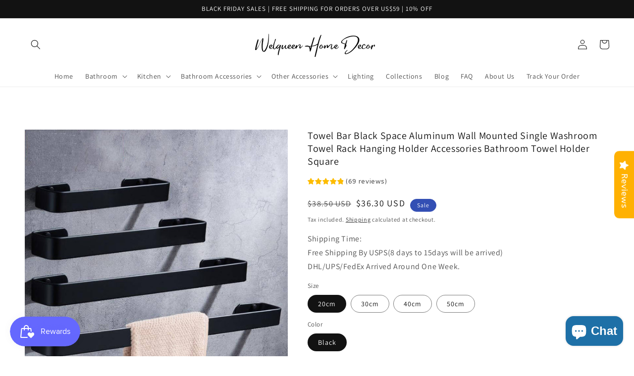

--- FILE ---
content_type: text/html; charset=utf-8
request_url: https://welqueen.com/products/towel-bar-black-space-aluminum-wall-mounted-single-washroom-towel-rack-hanging-holder-accessories-bathroom-towel-holder-square
body_size: 66123
content:
<!doctype html>
<html class="no-js" lang="en">
  <head>

<script>
        var tapita_meta_page_title =  `Towel Bar Black Space Aluminum Wall Mounted Single Washroom Towel Rack Hanging Holder Accessories Bathroom Towel Holder Square`;
        var tapita_meta_page_description = `At WELQUEEN HOME DECOR we offer Towel Bar Black Space Aluminum Wall Mounted Single Washroom Towel Rack Hanging Holder Accessories Bathroom Towel Holder Square at the lowest price. Check it out now!`;
        </script>
        <script>
          //custom Meta Title
          var tapita_meta_page_title =  `Black Space Aluminum Towel Bar - Stylish & Durable Bathroom Accessory`;
          var tapita_meta_page_description = `Upgrade your bathroom with WELQUEEN's sleek towel bar! Space-saving, stylish, and sturdy, it's perfect for any washroom. Available in multiple sizes.`;
        </script><link rel="preload" href="//welqueen.com/cdn/shop/t/4/assets/global.js?v=130234931608784296591640167707" as="script"><link rel="preload" href="//welqueen.com/cdn/shop/t/4/assets/base.css?v=20620105498543817831689684952" as="style"><link rel="preload" href="//welqueen.com/cdn/shop/t/4/assets/component-predictive-search.css?v=10425135875555615991634409740" as="style"><link rel="preload" href="//welqueen.com/cdn/shop/t/4/assets/predictive-search.js?v=123393712146888685351634409745" as="script"><link rel="preload" href="//welqueen.com/cdn/shop/t/4/assets/section-footer.css?v=32991598838362915891634409757" as="style"><link rel="preload" href="//welqueen.com/cdn/shop/t/4/assets/component-newsletter.css?v=71305430942358774071634409754" as="style"><link rel="preload" href="//welqueen.com/cdn/shop/t/4/assets/component-list-menu.css?v=161614383810958508431634409746" as="style"><link rel="preload" href="//welqueen.com/cdn/shop/t/4/assets/component-list-payment.css?v=69253961410771838501634409742" as="style"><link rel="preload" href="//welqueen.com/cdn/shop/t/4/assets/component-list-social.css?v=52211663153726659061634409735" as="style"><link rel="preload" href="//welqueen.com/cdn/shop/t/4/assets/component-rte.css?v=84043763465619332371634409755" as="style"><link rel="preload" href="//welqueen.com/cdn/shop/t/4/assets/disclosure.css?v=160129347545493074521634409742" as="style"><link rel="preload" href="//welqueen.com/cdn/shop/t/4/assets/component-search.css?v=128662198121899399791634409736" as="style"><link rel="preload" href="//welqueen.com/cdn/shop/t/4/assets/component-menu-drawer.css?v=25441607779389632351634409738" as="style"><link rel="preload" href="//welqueen.com/cdn/shop/t/4/assets/component-cart-notification.css?v=168160950397931396041634409734" as="style"><link rel="preload" href="//welqueen.com/cdn/shop/t/4/assets/component-cart-items.css?v=66764593009401432141634409756" as="style"><link rel="preload" href="//welqueen.com/cdn/shop/t/4/assets/component-price.css?v=5328827735059554991634409738" as="style"><link rel="preload" href="//welqueen.com/cdn/shop/t/4/assets/component-loading-overlay.css?v=167310470843593579841634409759" as="style"><link rel="preload" href="//welqueen.com/cdn/shop/t/4/assets/details-disclosure.js?v=130383321174778955031634409753" as="script"><link rel="preload" href="//welqueen.com/cdn/shop/t/4/assets/details-modal.js?v=28236984606388830511634409753" as="script"><link rel="preload" href="//welqueen.com/cdn/shop/t/4/assets/cart-notification.js?v=18770815536247936311634409737" as="script"><link rel="preload" href="//welqueen.com/cdn/shop/t/4/assets/section-main-product.css?v=6801360764990712671640170697" as="style"><link rel="preload" href="//welqueen.com/cdn/shop/t/4/assets/component-accordion.css?v=149984475906394884081634409733" as="style"><link rel="preload" href="//welqueen.com/cdn/shop/t/4/assets/component-price.css?v=5328827735059554991634409738" as="style"><link rel="preload" href="//welqueen.com/cdn/shop/t/4/assets/component-rte.css?v=84043763465619332371634409755" as="style"><link rel="preload" href="//welqueen.com/cdn/shop/t/4/assets/component-slider.css?v=82006835487707820721634409739" as="style"><link rel="preload" href="//welqueen.com/cdn/shop/t/4/assets/product-slider.css?v=33345933564184861640167283" as="style"><link rel="preload" href="//welqueen.com/cdn/shop/t/4/assets/component-rating.css?v=24573085263941240431634409751" as="style"><link rel="preload" href="//welqueen.com/cdn/shop/t/4/assets/component-loading-overlay.css?v=167310470843593579841634409759" as="style"><link rel="preload" href="//welqueen.com/cdn/shop/t/4/assets/component-deferred-media.css?v=171180198959671422251634409750" as="style"><link rel="preload" href="//welqueen.com/cdn/shop/t/4/assets/product-form.js?v=9957619355304549451634409735" as="script"><link rel="preload" href="//welqueen.com/cdn/shop/t/4/assets/component-product-model.css?v=14659752209830716771634409755" as="style"><link rel="preload" href="//welqueen.com/cdn/shop/t/4/assets/component-model-viewer-ui.css?v=43713340103439329801634409751" as="style"><link rel="preload" href="//welqueen.com/cdn/shop/t/4/assets/share.js?v=137220683999880290031634409758" as="script"><link rel="preload" href="//welqueen.com/cdn/shop/t/4/assets/component-pickup-availability.css?v=182529111801178770621634409741" as="style"><link rel="preload" href="//welqueen.com/cdn/shop/t/4/assets/pickup-availability.js?v=106503768932782885821634409758" as="script"><link rel="preload" href="//welqueen.com/cdn/shop/t/4/assets/product-model.js?v=55226889039163291241634409749" as="script"><link rel="preload" href="//welqueen.com/cdn/shop/t/4/assets/component-card.css?v=150801359028351130571634409753" as="style"><link rel="preload" href="//welqueen.com/cdn/shop/t/4/assets/component-product-grid.css?v=121312940050546451241634409746" as="style"><link rel="preload" href="//welqueen.com/cdn/shop/t/4/assets/section-product-recommendations.css?v=43755720937753601011634409742" as="style"><!-- Added by AVADA HelpCenter FAQs -->
   <script>
   window.AVADA_APP_FAQS_STATUS = window.AVADA_APP_FAQS_STATUS || {};
   window.AVADA_FAQ = window.AVADA_FAQS || {};
   window.AVADA_FAQ={"categories":[{"categoryId":"Z24tc2uRqM5sa5coLBrQ","defaultCategoryId":1,"createdAt":"2022-12-23T19:44:46.233Z","featured":true,"question":"Order \u0026 Shipping","icon":"cart","index":1,"shopId":"sOA6r23kjesWjmurRXW0","position":1,"published":true,"questions":[{"featured":true,"questionId":"ifMWEvNcF0dW62xn3TPe","defaultQuestionId":1,"index":1,"published":true,"title":"How long will it take to receive my order?"},{"featured":true,"questionId":"U7IZeeLEf65bcdQOiFtX","defaultQuestionId":2,"index":2,"published":true,"title":"How to track my order?"},{"featured":true,"questionId":"hWEa4reEBsDo9SE2j7zZ","defaultQuestionId":3,"index":3,"published":true,"title":"Do you ship internationally?"},{"featured":true,"questionId":"zoe3zBL6QyTXleJ0Fi5r","defaultQuestionId":4,"index":4,"published":true,"title":"I never got my order, what to do?"},{"title":"Is it Free Shipping?","featured":true,"published":true,"questionId":"w8g8UQ8DqWyrDatqB4Ad"}],"updatedAt":"2024-01-24T16:46:41.399Z"},{"categoryId":"VnRVG9dng4BnOlnH76Jk","defaultCategoryId":2,"createdAt":"2022-12-23T19:44:46.233Z","featured":true,"question":"Exchange \u0026 Return","icon":"exchange","index":1,"published":true,"shopId":"sOA6r23kjesWjmurRXW0","position":2,"questions":[{"featured":true,"questionId":"2z9njd4i2uyi5QiYKmCl","defaultQuestionId":5,"index":1,"published":true,"title":"What is your return policy?"},{"featured":true,"questionId":"BhVKokCWDSPYANkJugPA","defaultQuestionId":6,"index":2,"published":true,"title":"Can I exchange an item?"}],"updatedAt":"2024-01-24T16:45:56.700Z"}],"faqPageSetting":{"description":"Got a question? We're here to answer!","faqPageCustomCss":"","q\u0026aFont":"Roboto","fontFamily":"Roboto","header":"Frequently Asked Questions","shopId":"sOA6r23kjesWjmurRXW0","id":"l6l3tcMGuR7d3zdqu3kH","fontStore":[{"label":"Assistant","value":"Assistant"}],"categoryColor":"#3B3B3B","headerColor":"#181A1B","answerTextColor":"#181A1B","questionBackgroundColor":"#F6F6F6","questionTextColor":"#181A1B","answerBackgroundColor":"#FCFCFC","descriptionColor":"#A8A8A8","theme":"light-faq-page"},"language-en":{"isDefault":true,"Show Navigation":{"Home":"Home","Message":"Message","Track":"Track","Help":"Help","Contact us title":"Contact us","Online status":"We are online","Online message":"Hi there 👋. Thank you for reaching out. We'll be with you in a moment","Offline message":"Hi there, we are currently offline. We will respond as soon as possible in our next business hours.","Usually reply in a few minutes":"Usually reply in a few minutes","Usually reply in few hours":"Usually reply in few hours","Usually reply in a day":"Usually reply in a day","Order tracking title":"Order tracking","Track button":"Track","Article search placeholder":"Search for help","Categories title":"Categories","\"View all\" categories":"View all","\"Article\" singular label":"Article","\"Article\" plural label":"Articles","No matching article found":"No matching article found","No matching category found":"No matching category found","Heading title":"Hi 👋","Heading description":"How can we help you?","Welcome visitor message":"Hi there 👋\nHow can we help you?","Welcome visitor teaser":"Hi there 👋\nHow can we help you?","Welcome message by chatbot":"Hello 👋 I'm Chatty AI assistant, here to help you find what you're looking for. How can I help you?","Response AI message during online":"Let us connect you with one of our support team members who can assist you further. Alternatively, you can also email us at {{storeEmail}} for assistance.","Response AI message during offline":"Our support team is currently unavailable. Please email us at {{storeEmail}}, and we'll get back to you as soon as possible.","Question more info AI":"While waiting for us, can you share more details about the situation? It’ll help our teammates get an answer faster and we may find more information for you.","Launcher label":"Chat with us","Chat now":"Chat now","Type your message":"Type your message","Emoji":"Emoji","Reply to":"Reply to","Download":"Download","Edit":"Edit","Remove":"Remove","Replying to you":"Replying to you","Replying to yourself":"Replying to yourself","Replying to themselves":"Replying to themselves","Hi 👋, how can we help you?":"Hi 👋, how can we help you?","Please enter your email to stay updated with our replies":"Please enter your email to stay updated with our replies","Chat with us as anonymous":"Chat with us as anonymous","By sending us a message, you agree to our privacy policy":"\u003cp\u003eBy sending us a message, you agree to our \u003ca href=\"https:\/\/{{shopifyDomain}}\/policies\/privacy-policy\" rel=\"noopener noreferrer\" target=\"_blank\"\u003eprivacy policy\u003c\/a\u003e.\u003c\/p\u003e","Automated":"Automated","\"Chat with us on your favorite channel\" on Chat page":"Chat with us on your favorite channel","Thanks for your messages! We'll get back to you soon":"Thanks for your messages! We'll get back to you soon.","Track your orders":"Track your orders","Cannot find any orders":"Cannot find any orders.","Order number":"Order number","Tracking number":"Tracking number","Email address":"Email address","Phone number":"Phone number","This shipment is completed":"This shipment is completed","This shipment is delivered":"This shipment is delivered","This shipment is on its way":"This shipment is on its way","This shipment is prepared for shipping":"This shipment is prepared for shipping","Last updated":"Last updated","Tracking information":"Tracking information","Shipping carrier":"Shipping carrier","Fulfilled date":"Fulfilled date","Confirmed":"Confirmed","items":"items","Order":"Order","Need help":"Need help","Teaser message":"Don't miss out 👋\nDiscover your special offer waiting just for you!","Invitation message":"Don't miss out 👋\nDiscover your special offer waiting just for you!","Subscribe welcome":"Subscribe to get hot deals, exclusive updates and rewards.","Subscribe introduction":"Subscribe now to get your offer!","Subscribe success":"Thank you for subscribing! Check your inbox and stay tuned for the latest news and exclusive offers.","Subscribed successfully":"Subscribed successfully","Check your email to confirm your subscription":"Check your email to confirm your subscription.","Subscribed skipped":"You won’t receive conversation history","Subscribe button":"Subscribe","Back to chat":"Back to chat","Shop now":"Shop now","Skip":"Skip","Yes, sure":"Yes, sure","No, thanks":"No, thanks","Your coupon code":"Your coupon code","more":"more","Completed":"Completed","On its way":"On its way","Attempted delivery":"Attempted delivery","Delivered":"Delivered","Order number is required":"Order number is required","Tracking number is required":"Tracking number is required","Email is required":"Email is required","Email is invalid":"Email is invalid","Phone number is required":"Phone number is required","Phone number is invalid":"Phone number is invalid","This field is required":"This field is required","\"Track your order\" on Track page":"\"Track your order\" on Track page","Offline status message":"Usually reply in a few minutes","Order tracking placeholder":"Order tracking","This shipment is prepared for shipping.":"This shipment is prepared for shipping.","Free shipping on all products • Applies to shipping rates under {{amount}}":"Free shipping on all products • Applies to shipping rates under {{amount}}","Free shipping on all products":"Free shipping on all products","Free shipping on one-time purchase products • Applies to shipping rates under {{amount}}":"Free shipping on one-time purchase products • Applies to shipping rates under {{amount}}","Free shipping on one-time purchase products":"Free shipping on one-time purchase products","Free shipping on subscription products":"Free shipping on subscription products","Free shipping on subscription products • Applies to shipping rates under {{amount}}":"Free shipping on subscription products • Applies to shipping rates under {{amount}}","{{value}} off {{item}}":"{{value}} off {{item}}","{{value}} off {{item}} • Minimum purchase of {{minimum}}":"{{value}} off {{item}} • Minimum purchase of {{minimum}}","{{value}} off {{item}} • Minimum quantity of {{minimum}}":"{{value}} off {{item}} • Minimum quantity of {{minimum}}","{{value}} off {{item}} collections • Minimum purchase of {{minimum}}":"{{value}} off {{item}} collections • Minimum purchase of {{minimum}}","{{value}} off {{item}} collections":"{{value}} off {{item}} collections","{{value}} off {{item}} products • Minimum purchase of {{minimum}}":"{{value}} off {{item}} products • Minimum purchase of {{minimum}}","{{value}} off {{item}} products • Minimum quantity of {{minimum}}":"{{value}} off {{item}} products • Minimum quantity of {{minimum}}","{{value}} off {{item}} products":"{{value}} of {{item}} products","{{value}} off entire order • Minimum purchase of {{minimum}}":"{{value}} off entire order • Minimum purchase of {{minimum}}","{{value}} off entire order • Minimum quantity of {{minimum}}":"{{value}} off entire order • Minimum quantity of {{minimum}}","{{value}} off entire order":"{{value}} off entire order","{{value}} off one-time purchase {{item}}":"{{value}} off one-time purchase {{item}}","{{value}} off one-time purchase {{item}} • Minimum purchase of {{minimum}}":"{{value}} off one-time purchase {{item}} • Minimum purchase of {{minimum}}","{{value}} off one-time purchase {{item}} • Minimum quantity of {{minimum}}":"{{value}} off one-time purchase {{item}} • Minimum quantity of {{minimum}}","{{value}} off one-time purchase {{item}} collections • Minimum purchase of {{minimum}}":"{{value}} off one-time purchase {{item}} collections • Minimum purchase of {{minimum}}","{{value}} off one-time purchase {{item}} collections":"{{value}} off one-time purchase {{item}} collections","{{value}} off one-time purchase {{item}} products • Minimum purchase of {{minimum}}":"{{value}} off one-time purchase {{item}} products • Minimum purchase of {{minimum}}","{{value}} off one-time purchase {{item}} products • Minimum quantity of {{minimum}}":"{{value}} off one-time purchase {{item}} products • Minimum quantity of {{minimum}}","{{value}} off one-time purchase {{item}} products":"{{value}} of one-time purchase {{item}} products","{{value}} off one-time purchase products":"{{value}} off one-time purchase products","{{value}} off one-time purchase products in {{name}}":"{{value}} off one-time purchase products in {{name}}","{{value}} off subscription {{item}}":"{{value}} off subscription {{item}}","{{value}} off subscription {{item}} • Minimum purchase of {{minimum}}":"{{value}} off subscription {{item}} • Minimum purchase of {{minimum}}","{{value}} off subscription {{item}} • Minimum quantity of {{minimum}}":"{{value}} off subscription {{item}} • Minimum quantity of {{minimum}}","{{value}} off subscription {{item}} collections • Minimum purchase of {{minimum}}":"{{value}} off subscription {{item}} collections • Minimum purchase of {{minimum}}","{{value}} off subscription {{item}} collections":"{{value}} off subscription {{item}} collections","{{value}} off subscription {{item}} products • Minimum purchase of {{minimum}}":"{{value}} off subscription {{item}} products • Minimum purchase of {{minimum}}","{{value}} off subscription {{item}} products • Minimum quantity of {{minimum}}":"{{value}} off subscription {{item}} products • Minimum quantity of {{minimum}}","{{value}} off subscription {{item}} products":"{{value}} of subscription {{item}} products","{{value}} off subscription products":"{{value}} off subscription products","{{value}} off subscription products in {{name}}":"{{value}} off subscription products in {{name}}","Buy {{buy}} item, get {{get}} item at {{discount}} off":"Buy {{buy}} item Get {{get}} item at {{discount}} off","Buy {{buy}} item, get {{get}} item free":"Buy {{buy}} item Get {{get}} item free","Buy {{buy}} items, get {{get}} items at {{discount}} off":"Buy {{buy}} items Get {{get}} items at {{discount}} off","Buy {{buy}} items, get {{get}} items free":"Buy {{buy}} items Get {{get}} items free","Buy {{buy}} item, get {{get}} items at {{discount}} off":"Buy {{buy}} item Get {{get}} items at {{discount}} off","Buy {{buy}} item, get {{get}} items free":"Buy {{buy}} item Get {{get}} items free","Buy {{buy}} items, get {{get}} item at {{discount}} off":"Buy {{buy}} items Get {{get}} item at {{discount}} off","Buy {{buy}} items, get {{get}} item free":"Buy {{buy}} items Get {{get}} item free","Spend {{buy}}, get {{get}} items at {{discount}} off":"Spend {{buy}}, get {{get}} items at {{discount}} off","Spend {{buy}}, get {{get}} item at {{discount}} off":"Spend {{buy}}, get {{get}} items at {{discount}} off","Spend {{buy}}, get {{get}} items free":"Spend {{buy}}, get {{get}} items at free","Spend {{buy}}, get {{get}} item free":"Spend {{buy}}, get {{get}} item free","Spend {{buy}}, get {{get}} items at {{discount}} off each":"Spend {{buy}}, get {{get}} items at {{discount}} off each","Spend {{buy}}, get {{get}} item at {{discount}} off each":"Spend {{buy}}, get {{get}} item at {{discount}} off each","Subscribe form introduction":"Subscribe now to get your offer!","Success message":"Thank you for subscribing! Check your inbox and stay tuned for the latest news and exclusive offers.","Welcome message":"Subscribe to get hot deals, exclusive updates and rewards.","Conversation history subscribe message":"This conversation has been resolved. Send me conversation history.","Automatically resolve conversation":"This chat was closed due to inactivity. Feel free to send a message to reopen it - we're here to help!","Manually resolve conversation":"The conversation has been resolved. Feel free to send a message to reopen it - we're here to help!","Send me":"Send me","Sent":"Sent","Yes, that's helpful!":"Yes, that's helpful!","No, I need more help":"No, I need more help","I need more help":"I need more help","Resolved reply button":"That’s helpful","Transfer to agent reply button":"Talk to a person","Continue with AI button":"Continue with AI","Your question has been transferred, a human agent will help you soon!":"Your question has been transferred. A human agent will help you soon!","Today":"Today","Yesterday":"Yesterday","Last 7 days":"Last 7 days","Last 30 days":"Last 30 days","Last month":"Last month","Start chat":"Start chat","First name":"First name","Last name":"Last name","View product":"View product","View collection":"View collection","Get more help":"Get more help","Thinking":"Thinking","I'm sorry, but I do not have information on that topic.":"I'm sorry, but I do not have information on that topic.","Was it able to resolve your question?":"Was it able to resolve your question?","Glad I could help! Have a nice day! If you have any question, please feel free to contact us.":"Glad I could help! Have a nice day! If you have any question, please feel free to contact us.","Please wait for a while, we need more information to check.":"Please wait for a while, we need more information to check.","Continue as email":"Continue as email"},"FAQ page":{"Heading":"Frequently Asked Questions","Description":"Got a question? We are here to answer!","FAQ page search placeholder":"Type keyword to find your answer","\"All\" tabs in FAQ page":"All","\"No matching article found\" message":"No matching article found","Articles label":"articles","Article label":"article","Contact section heading":"Not finding what are you looking for?","Contact section description":"Chat with us or send us an email","Contact button text":"Contact us","No matching articles found":"No matching articles found"},"FAQs":{"Z24tc2uRqM5sa5coLBrQ":{"categoryId":"Z24tc2uRqM5sa5coLBrQ","featured":true,"position":1,"icon":"cart","published":true,"isOutOfDate":false,"question":"Order \u0026 Shipping","originalQuestion":"Order \u0026 Shipping","questions":[{"featured":true,"view":44,"questionId":"ifMWEvNcF0dW62xn3TPe","defaultQuestionId":1,"index":1,"published":true,"title":"How long will it take to receive my order?","defaultCategoryId":1,"createdAt":"2022-12-23T19:44:46.235Z","question":"How long will it take to receive my order?","shopId":"sOA6r23kjesWjmurRXW0","categoryId":"Z24tc2uRqM5sa5coLBrQ","answer":"\u003cp\u003eTypically it takes 5-7 business days to receive your order by DHL\/FedEx\/UPS\/DPEX. And it takes 15 to 18 days by USPS. We’re doing our best to deliver it promptly for you.\u003c\/p\u003e","updatedAt":"2024-01-24T16:38:05.214Z","originalQuestion":"How long will it take to receive my order?","originalAnswer":"\u003cp\u003eTypically it takes 5-7 business days to receive your order by DHL\/FedEx\/UPS\/DPEX. And it takes 15 to 18 days by USPS. We’re doing our best to deliver it promptly for you.\u003c\/p\u003e"},{"featured":true,"view":16,"questionId":"U7IZeeLEf65bcdQOiFtX","defaultQuestionId":2,"index":2,"published":true,"title":"How to track my order?","defaultCategoryId":1,"createdAt":"2022-12-23T19:44:46.235Z","question":"How to track my order?","shopId":"sOA6r23kjesWjmurRXW0","categoryId":"Z24tc2uRqM5sa5coLBrQ","answer":"\u003cp\u003ePlease track your order at our Tracking page https:\/\/welqueen.com\/apps\/shipping-track\u003c\/p\u003e","updatedAt":"2024-01-24T16:38:32.754Z","originalQuestion":"How to track my order?","originalAnswer":"\u003cp\u003ePlease track your order at our Tracking page https:\/\/welqueen.com\/apps\/shipping-track\u003c\/p\u003e"},{"featured":true,"questionId":"hWEa4reEBsDo9SE2j7zZ","defaultQuestionId":3,"index":3,"published":true,"title":"Do you ship internationally?","view":8,"createdAt":"2022-12-23T19:44:46.235Z","defaultCategoryId":1,"question":"Do you ship internationally?","shopId":"sOA6r23kjesWjmurRXW0","categoryId":"Z24tc2uRqM5sa5coLBrQ","answer":"\u003cp\u003eYes, we do ship internationally. Order amount over $59 will be free shipping by USPS.\u003c\/p\u003e","updatedAt":"2024-01-24T16:40:25.508Z","originalQuestion":"Do you ship internationally?","originalAnswer":"\u003cp\u003eYes, we do ship internationally. Order amount over $59 will be free shipping by USPS.\u003c\/p\u003e"},{"featured":true,"questionId":"zoe3zBL6QyTXleJ0Fi5r","defaultQuestionId":4,"index":4,"published":true,"title":"I never got my order, what to do?","view":4,"defaultCategoryId":1,"createdAt":"2022-12-23T19:44:46.235Z","question":"I never got my order, what to do?","shopId":"sOA6r23kjesWjmurRXW0","categoryId":"Z24tc2uRqM5sa5coLBrQ","answer":"\u003cp\u003ePlease make sure you tracked your order from our Tracking page. Or contact us by E-mail: welqueen@welqueen.com.\u003c\/p\u003e","updatedAt":"2024-01-24T16:41:22.682Z","originalQuestion":"I never got my order, what to do?","originalAnswer":"\u003cp\u003ePlease make sure you tracked your order from our Tracking page. Or contact us by E-mail: welqueen@welqueen.com.\u003c\/p\u003e"},{"featured":true,"questionId":"w8g8UQ8DqWyrDatqB4Ad","published":true,"title":"Is it Free Shipping?","view":6,"createdAt":"2024-01-24T16:46:41.337Z","answer":"\u003cp\u003eYes, Order amount over $59 will be free shipping by USPS.\u003c\/p\u003e","question":"Is it Free Shipping?","shopId":"sOA6r23kjesWjmurRXW0","categoryId":"Z24tc2uRqM5sa5coLBrQ","originalQuestion":"Is it Free Shipping?","originalAnswer":"\u003cp\u003eYes, Order amount over $59 will be free shipping by USPS.\u003c\/p\u003e"}]},"VnRVG9dng4BnOlnH76Jk":{"categoryId":"VnRVG9dng4BnOlnH76Jk","featured":true,"position":2,"icon":"exchange","published":true,"isOutOfDate":false,"question":"Exchange \u0026 Return","originalQuestion":"Exchange \u0026 Return","questions":[{"featured":true,"view":22,"questionId":"2z9njd4i2uyi5QiYKmCl","defaultQuestionId":5,"index":1,"published":true,"title":"What is your return policy?","defaultCategoryId":2,"createdAt":"2022-12-23T19:44:46.274Z","question":"What is your return policy?","answer":"\u003cp\u003ePlease check our return\/refund\/exchange policy \u003ca href=\"https:\/\/welqueen.myshopify.com\/policies\/refund-policy\" rel=\"noopener noreferrer\" target=\"_blank\"\u003ehere\u003c\/a\u003e.\u003c\/p\u003e","shopId":"sOA6r23kjesWjmurRXW0","categoryId":"VnRVG9dng4BnOlnH76Jk","updatedAt":"2024-01-24T16:43:42.700Z","originalQuestion":"What is your return policy?","originalAnswer":"\u003cp\u003ePlease check our return\/refund\/exchange policy \u003ca href=\"https:\/\/welqueen.myshopify.com\/policies\/refund-policy\" rel=\"noopener noreferrer\" target=\"_blank\"\u003ehere\u003c\/a\u003e.\u003c\/p\u003e"},{"featured":true,"view":13,"questionId":"BhVKokCWDSPYANkJugPA","defaultQuestionId":6,"index":2,"published":true,"title":"Can I exchange an item?","defaultCategoryId":2,"createdAt":"2022-12-23T19:44:46.274Z","question":"Can I exchange an item?","shopId":"sOA6r23kjesWjmurRXW0","categoryId":"VnRVG9dng4BnOlnH76Jk","answer":"\u003cp\u003eYes sure, you can exchange it if the items not shipped yet. You can contact us by E-mail: welqueen@welqueen.com\u003c\/p\u003e","updatedAt":"2024-01-24T16:45:56.767Z","originalQuestion":"Can I exchange an item?","originalAnswer":"\u003cp\u003eYes sure, you can exchange it if the items not shipped yet. You can contact us by E-mail: welqueen@welqueen.com\u003c\/p\u003e"}]}},"FAQ Suggestions":{}},"questions":[{"defaultCategoryId":2,"createdAt":"2022-12-23T19:44:46.274Z","question":"What is your return policy?","answer":"\u003cp\u003ePlease check our return\/refund\/exchange policy \u003ca href=\"https:\/\/welqueen.myshopify.com\/policies\/refund-policy\" rel=\"noopener noreferrer\" target=\"_blank\"\u003ehere\u003c\/a\u003e.\u003c\/p\u003e","defaultQuestionId":5,"shopId":"sOA6r23kjesWjmurRXW0","categoryId":"VnRVG9dng4BnOlnH76Jk","updatedAt":"2024-01-24T16:43:42.700Z","questionId":"2z9njd4i2uyi5QiYKmCl"},{"defaultCategoryId":2,"createdAt":"2022-12-23T19:44:46.274Z","question":"Can I exchange an item?","defaultQuestionId":6,"shopId":"sOA6r23kjesWjmurRXW0","categoryId":"VnRVG9dng4BnOlnH76Jk","answer":"\u003cp\u003eYes sure, you can exchange it if the items not shipped yet. You can contact us by E-mail: welqueen@welqueen.com\u003c\/p\u003e","updatedAt":"2024-01-24T16:45:56.767Z","questionId":"BhVKokCWDSPYANkJugPA"},{"defaultCategoryId":1,"createdAt":"2022-12-23T19:44:46.235Z","defaultQuestionId":2,"question":"How to track my order?","shopId":"sOA6r23kjesWjmurRXW0","categoryId":"Z24tc2uRqM5sa5coLBrQ","answer":"\u003cp\u003ePlease track your order at our Tracking page https:\/\/welqueen.com\/apps\/shipping-track\u003c\/p\u003e","updatedAt":"2024-01-24T16:38:32.754Z","questionId":"U7IZeeLEf65bcdQOiFtX"},{"createdAt":"2022-12-23T19:44:46.235Z","defaultCategoryId":1,"question":"Do you ship internationally?","defaultQuestionId":3,"shopId":"sOA6r23kjesWjmurRXW0","categoryId":"Z24tc2uRqM5sa5coLBrQ","answer":"\u003cp\u003eYes, we do ship internationally. Order amount over $59 will be free shipping by USPS.\u003c\/p\u003e","updatedAt":"2024-01-24T16:40:25.508Z","questionId":"hWEa4reEBsDo9SE2j7zZ"},{"defaultCategoryId":1,"createdAt":"2022-12-23T19:44:46.235Z","question":"How long will it take to receive my order?","defaultQuestionId":1,"shopId":"sOA6r23kjesWjmurRXW0","categoryId":"Z24tc2uRqM5sa5coLBrQ","answer":"\u003cp\u003eTypically it takes 5-7 business days to receive your order by DHL\/FedEx\/UPS\/DPEX. And it takes 15 to 18 days by USPS. We’re doing our best to deliver it promptly for you.\u003c\/p\u003e","updatedAt":"2024-01-24T16:38:05.214Z","questionId":"ifMWEvNcF0dW62xn3TPe"},{"createdAt":"2024-01-24T16:46:41.337Z","answer":"\u003cp\u003eYes, Order amount over $59 will be free shipping by USPS.\u003c\/p\u003e","question":"Is it Free Shipping?","shopId":"sOA6r23kjesWjmurRXW0","categoryId":"Z24tc2uRqM5sa5coLBrQ","questionId":"w8g8UQ8DqWyrDatqB4Ad"},{"defaultCategoryId":1,"createdAt":"2022-12-23T19:44:46.235Z","defaultQuestionId":4,"question":"I never got my order, what to do?","shopId":"sOA6r23kjesWjmurRXW0","categoryId":"Z24tc2uRqM5sa5coLBrQ","answer":"\u003cp\u003ePlease make sure you tracked your order from our Tracking page. Or contact us by E-mail: welqueen@welqueen.com.\u003c\/p\u003e","updatedAt":"2024-01-24T16:41:22.682Z","questionId":"zoe3zBL6QyTXleJ0Fi5r"}],"shop":{"disableWatermark":true,"plan":"free","email":"welqueen@welqueen.com"},"translation":{"primaryLanguage":"en","languages":["en"]},"widgetSetting":{"hideOnMobile":false,"isPhoneCall":true,"brandColor":"#2B42E7","appCss":"","icon":"question","isWhatApp":true,"description":"How can I help you?","isFeaturedArticles":true,"phoneCall":"","isOrderTracking":true,"actionColor":"#FFFFFF","btnPopupColor":"#2B42E7","theme":"basic","shopId":"sOA6r23kjesWjmurRXW0","customCss":"","backBtnLabel":"Back","isContactForm":true,"contactMassage":"","contentTextFont":"Roboto","welcomeText":"Hi 👋","floatBtnLabel":"","removeBranding":false,"textColor":"#1D1D1D","contactForm":"","isContactUs":true,"isCategory":true,"whatApp":"","isCustom":true,"floatBtnPosition":"bottom_right","textFont":"Roboto","isContactMessage":true,"fontStore":[{"label":"Assistant","value":"Assistant"}],"defaultContactMethod":"whatsApp","isShowBreakTime":false,"endTimeBreak":"13:00","startTimeBreak":"12:00","customTime":{"sunday":{"timeEnd":"17:00","timeStart":"09:00","isSelect":false,"label":"Sunday"},"saturday":{"timeEnd":"17:00","timeStart":"09:00","isSelect":false,"label":"Saturday"},"tuesday":{"timeEnd":"17:00","timeStart":"09:00","isSelect":true,"label":"Tuesday"},"wednesday":{"timeEnd":"17:00","timeStart":"09:00","isSelect":true,"label":"Wednesday"},"thursday":{"timeEnd":"17:00","timeStart":"09:00","isSelect":true,"label":"Thursday"},"friday":{"timeEnd":"17:00","timeStart":"09:00","isSelect":true,"label":"Friday"},"monday":{"timeEnd":"17:00","timeStart":"09:00","isSelect":true,"label":"Monday"}},"typeWorking":"all_day","shopName":"WELQUEEN HOME DECOR","shopifyDomain":"welqueen.myshopify.com","welcomePopupSetting":{"backgroundColor":"#FFFFFF","displayTimeShowWelcome":"all_time","messageTextFont":"","showOnMobile":true,"showOnDesktop":true,"title":"Hi there👋","message":"How can we help?","textColor":"#000000","titleTextFont":""},"createdAt":"2022-12-23T19:44:46.736Z","holidays":[],"floatBtnSize":"55px","id":"kKVoylLbBLmaSRLJ4BSl","isEnableWelcomePopup":false,"isShowHoliday":false,"email":"welqueen@welqueen.com","isEnableChatAvailability":false,"contactMethod":{"skype":{"resTimeSuffix":"hour","firstMessage":"Hi there! 👋 How can I help you?","active":false,"shopName":"{{shop_name}}","resTimeValue":"1","title":"Skype","value":""},"whatsApp":{"resTimeSuffix":"hour","firstMessage":"Hi there! 👋 How can I help you?","active":true,"shopName":"{{shop_name}}","resTimeValue":"1","title":"WhatsApp","value":""},"messenger":{"resTimeSuffix":"hour","firstMessage":"Hi there! 👋 How can I help you?","active":true,"shopName":"{{shop_name}}","resTimeValue":"1","title":"Messenger","value":""},"line":{"resTimeSuffix":"hour","firstMessage":"Hi there! 👋 How can I help you?","active":false,"shopName":"{{shop_name}}","resTimeValue":"1","title":"Line","value":""},"telegram":{"resTimeSuffix":"hour","firstMessage":"Hi there! 👋 How can I help you?","active":false,"shopName":"{{shop_name}}","resTimeValue":"1","title":"Telegram","value":""},"weChat":{"resTimeSuffix":"hour","firstMessage":"Hi there! 👋 How can I help you?","active":false,"shopName":"{{shop_name}}","resTimeValue":"1","title":"WeChat","value":""},"instagram":{"resTimeSuffix":"hour","firstMessage":"Hi there! 👋 How can I help you?","active":false,"shopName":"{{shop_name}}","resTimeValue":"1","title":"Instagram","value":""},"phoneCall":{"resTimeSuffix":"hour","firstMessage":"Hi there! 👋 How can I help you?","active":true,"shopName":"{{shop_name}}","resTimeValue":"1","title":"Phone Call","value":""},"email":{"resTimeSuffix":"hour","firstMessage":"Hi there! 👋 How can I help you?","active":true,"shopName":"{{shop_name}}","resTimeValue":"1","title":"Email","value":"welqueen@welqueen.com"}}}}
   window.AVADA_APP_FAQS_STATUS.shopId = 'sOA6r23kjesWjmurRXW0';
   window.AVADA_APP_FAQS_STATUS.statusFAQOnWidget = true;
 </script>
   <!-- /Added by AVADA HelpCenter FAQs -->
 

    

    <meta charset="utf-8">
    <meta http-equiv="X-UA-Compatible" content="IE=edge">
    <meta name="viewport" content="width=device-width,initial-scale=1">
    <meta name="theme-color" content="">
    <link rel="canonical" href="https://welqueen.com/products/towel-bar-black-space-aluminum-wall-mounted-single-washroom-towel-rack-hanging-holder-accessories-bathroom-towel-holder-square">
    <link rel="preconnect" href="https://cdn.shopify.com" crossorigin><link rel="icon" type="image/png" href="//welqueen.com/cdn/shop/files/nnn_96x96.png?v=1639700130"><link rel="preconnect" href="https://fonts.shopifycdn.com" crossorigin><title>
      Black Space Aluminum Towel Bar - Stylish & Durable Bathroom Accessory
</title>

    
      <meta name="description" content="Upgrade your bathroom with WELQUEEN&#39;s sleek towel bar! Space-saving, stylish, and sturdy, it&#39;s perfect for any washroom. Available in multiple sizes.">
    
<!-- Avada Boost Sales Script -->

      



          
          
          
          
          
          
          
          
          
          <script>
            const AVADA_ENHANCEMENTS = {};
            AVADA_ENHANCEMENTS.contentProtection = false;
            AVADA_ENHANCEMENTS.hideCheckoutButon = false;
            AVADA_ENHANCEMENTS.cartSticky = false;
            AVADA_ENHANCEMENTS.multiplePixelStatus = false;
            AVADA_ENHANCEMENTS.inactiveStatus = false;
            AVADA_ENHANCEMENTS.cartButtonAnimationStatus = false;
            AVADA_ENHANCEMENTS.whatsappStatus = false;
            AVADA_ENHANCEMENTS.messengerStatus = false;
            AVADA_ENHANCEMENTS.livechatStatus = false;
          </script>




















      <script>
        const AVADA_CDT = {};
        AVADA_CDT.template = "product";
        AVADA_CDT.collections = [];
        
          AVADA_CDT.collections.push("214989799588");
        
          AVADA_CDT.collections.push("265759129764");
        
          AVADA_CDT.collections.push("173682655277");
        
          AVADA_CDT.collections.push("174591213613");
        
          AVADA_CDT.collections.push("173975666733");
        

        const AVADA_INVQTY = {};
        
          AVADA_INVQTY[34927706701988] = 88;
        
          AVADA_INVQTY[34927706734756] = 90;
        
          AVADA_INVQTY[34927706767524] = 82;
        
          AVADA_INVQTY[34927706800292] = 74;
        

        AVADA_CDT.cartitem = 0;
        AVADA_CDT.moneyformat = `<span class=money>\${{amount}}</span>`;
        AVADA_CDT.cartTotalPrice = 0;
        
        AVADA_CDT.selected_variant_id = 34927706701988;
        AVADA_CDT.product = {"id": 5386988191908,"title": "Towel Bar Black Space Aluminum Wall Mounted Single Washroom Towel Rack Hanging Holder Accessories Bathroom Towel Holder Square","handle": "towel-bar-black-space-aluminum-wall-mounted-single-washroom-towel-rack-hanging-holder-accessories-bathroom-towel-holder-square","vendor": "WELQUEEN HOME DECOR",
            "type": "Towel Bar","tags": ["autopostr_pinterest_51504","bar towel holder","bath towel holder","bathroom accessories","bathroom hand towel holder","bathroom towel bar","bathroom towel holder","dish towel holder","hand towel bar","hand towel holder","hand towel holder bar","hand towel holder for bathroom","kitchen towel bar","kitchen towel holder","single towel bar","single towel bar holder","single towel holder","stainless steel towel bar","stainless steel towel holder","towel bar","Towel Bars","towel holder","wall mounted towel bar","wall mounted towel holder","wall towel holder"],"price": 3630,"price_min": 3630,"price_max": 5280,
            "available": true,"price_varies": true,"compare_at_price": 3850,
            "compare_at_price_min": 3850,"compare_at_price_max": 5720,
            "compare_at_price_varies": true,"variants": [{"id":34927706701988,"title":"20cm \/ Black","option1":"20cm","option2":"Black","option3":null,"sku":"26116443-20cm","requires_shipping":true,"taxable":false,"featured_image":{"id":17714451218596,"product_id":5386988191908,"position":9,"created_at":"2020-06-29T18:08:21+08:00","updated_at":"2020-07-03T21:48:31+08:00","alt":"Towel Bar Black Space Aluminum Wall Mounted Single Washroom Towel Rack Hanging Holder Accessories Bathroom Towel Holder Square - WELQUEEN","width":640,"height":640,"src":"\/\/welqueen.com\/cdn\/shop\/products\/product-image-1316847092.jpg?v=1593784111","variant_ids":[34927706701988]},"available":true,"name":"Towel Bar Black Space Aluminum Wall Mounted Single Washroom Towel Rack Hanging Holder Accessories Bathroom Towel Holder Square - 20cm \/ Black","public_title":"20cm \/ Black","options":["20cm","Black"],"price":3630,"weight":0,"compare_at_price":3850,"inventory_management":"shopify","barcode":null,"featured_media":{"alt":"Towel Bar Black Space Aluminum Wall Mounted Single Washroom Towel Rack Hanging Holder Accessories Bathroom Towel Holder Square - WELQUEEN","id":9888652820644,"position":9,"preview_image":{"aspect_ratio":1.0,"height":640,"width":640,"src":"\/\/welqueen.com\/cdn\/shop\/products\/product-image-1316847092.jpg?v=1593784111"}},"requires_selling_plan":false,"selling_plan_allocations":[]},{"id":34927706734756,"title":"30cm \/ Black","option1":"30cm","option2":"Black","option3":null,"sku":"26116443-30cm","requires_shipping":true,"taxable":false,"featured_image":{"id":17714450661540,"product_id":5386988191908,"position":10,"created_at":"2020-06-29T18:08:20+08:00","updated_at":"2020-07-03T21:48:31+08:00","alt":"Towel Bar Black Space Aluminum Wall Mounted Single Washroom Towel Rack Hanging Holder Accessories Bathroom Towel Holder Square - WELQUEEN","width":640,"height":640,"src":"\/\/welqueen.com\/cdn\/shop\/products\/product-image-1316847093.jpg?v=1593784111","variant_ids":[34927706734756]},"available":true,"name":"Towel Bar Black Space Aluminum Wall Mounted Single Washroom Towel Rack Hanging Holder Accessories Bathroom Towel Holder Square - 30cm \/ Black","public_title":"30cm \/ Black","options":["30cm","Black"],"price":3960,"weight":0,"compare_at_price":4290,"inventory_management":"shopify","barcode":null,"featured_media":{"alt":"Towel Bar Black Space Aluminum Wall Mounted Single Washroom Towel Rack Hanging Holder Accessories Bathroom Towel Holder Square - WELQUEEN","id":9888652263588,"position":10,"preview_image":{"aspect_ratio":1.0,"height":640,"width":640,"src":"\/\/welqueen.com\/cdn\/shop\/products\/product-image-1316847093.jpg?v=1593784111"}},"requires_selling_plan":false,"selling_plan_allocations":[]},{"id":34927706767524,"title":"40cm \/ Black","option1":"40cm","option2":"Black","option3":null,"sku":"26116443-40cm","requires_shipping":true,"taxable":false,"featured_image":{"id":17714450825380,"product_id":5386988191908,"position":11,"created_at":"2020-06-29T18:08:20+08:00","updated_at":"2020-07-03T21:48:31+08:00","alt":"Towel Bar Black Space Aluminum Wall Mounted Single Washroom Towel Rack Hanging Holder Accessories Bathroom Towel Holder Square - WELQUEEN","width":640,"height":640,"src":"\/\/welqueen.com\/cdn\/shop\/products\/product-image-1316847094.jpg?v=1593784111","variant_ids":[34927706767524]},"available":true,"name":"Towel Bar Black Space Aluminum Wall Mounted Single Washroom Towel Rack Hanging Holder Accessories Bathroom Towel Holder Square - 40cm \/ Black","public_title":"40cm \/ Black","options":["40cm","Black"],"price":4620,"weight":0,"compare_at_price":4950,"inventory_management":"shopify","barcode":"764773666008","featured_media":{"alt":"Towel Bar Black Space Aluminum Wall Mounted Single Washroom Towel Rack Hanging Holder Accessories Bathroom Towel Holder Square - WELQUEEN","id":9888652427428,"position":11,"preview_image":{"aspect_ratio":1.0,"height":640,"width":640,"src":"\/\/welqueen.com\/cdn\/shop\/products\/product-image-1316847094.jpg?v=1593784111"}},"requires_selling_plan":false,"selling_plan_allocations":[]},{"id":34927706800292,"title":"50cm \/ Black","option1":"50cm","option2":"Black","option3":null,"sku":"26116443-50cm","requires_shipping":true,"taxable":false,"featured_image":{"id":17714451447972,"product_id":5386988191908,"position":12,"created_at":"2020-06-29T18:08:22+08:00","updated_at":"2020-07-03T21:48:31+08:00","alt":"Towel Bar Black Space Aluminum Wall Mounted Single Washroom Towel Rack Hanging Holder Accessories Bathroom Towel Holder Square - WELQUEEN","width":640,"height":640,"src":"\/\/welqueen.com\/cdn\/shop\/products\/product-image-1316847095.jpg?v=1593784111","variant_ids":[34927706800292]},"available":true,"name":"Towel Bar Black Space Aluminum Wall Mounted Single Washroom Towel Rack Hanging Holder Accessories Bathroom Towel Holder Square - 50cm \/ Black","public_title":"50cm \/ Black","options":["50cm","Black"],"price":5280,"weight":0,"compare_at_price":5720,"inventory_management":"shopify","barcode":null,"featured_media":{"alt":"Towel Bar Black Space Aluminum Wall Mounted Single Washroom Towel Rack Hanging Holder Accessories Bathroom Towel Holder Square - WELQUEEN","id":9888653050020,"position":12,"preview_image":{"aspect_ratio":1.0,"height":640,"width":640,"src":"\/\/welqueen.com\/cdn\/shop\/products\/product-image-1316847095.jpg?v=1593784111"}},"requires_selling_plan":false,"selling_plan_allocations":[]}],"featured_image": "\/\/welqueen.com\/cdn\/shop\/products\/product-image-966784238.jpg?v=1593784110","images": ["\/\/welqueen.com\/cdn\/shop\/products\/product-image-966784238.jpg?v=1593784110","\/\/welqueen.com\/cdn\/shop\/products\/product-image-1316847087.jpg?v=1593784110","\/\/welqueen.com\/cdn\/shop\/products\/product-image-1034732660.jpg?v=1593784110","\/\/welqueen.com\/cdn\/shop\/products\/product-image-1316847088.jpg?v=1593784110","\/\/welqueen.com\/cdn\/shop\/products\/product-image-1034732669.jpg?v=1593784110","\/\/welqueen.com\/cdn\/shop\/products\/product-image-1034732675.jpg?v=1593784111","\/\/welqueen.com\/cdn\/shop\/products\/product-image-1034732672.jpg?v=1593784111","\/\/welqueen.com\/cdn\/shop\/products\/product-image-1316847091.jpg?v=1593784111","\/\/welqueen.com\/cdn\/shop\/products\/product-image-1316847092.jpg?v=1593784111","\/\/welqueen.com\/cdn\/shop\/products\/product-image-1316847093.jpg?v=1593784111","\/\/welqueen.com\/cdn\/shop\/products\/product-image-1316847094.jpg?v=1593784111","\/\/welqueen.com\/cdn\/shop\/products\/product-image-1316847095.jpg?v=1593784111"]
            };
        

        window.AVADA_BADGES = window.AVADA_BADGES || {};
        window.AVADA_BADGES = [{"isSetCustomWidthMobile":false,"homePagePosition":"","position":"","badgeSize":"small","headingColor":"#232323","useAdvanced":true,"badgeStyle":"color","headerText":"Secure checkout with","showBadgeBorder":false,"homePageInlinePosition":"after","inlinePosition":"after","manualDisplayPlacement":"after","status":true,"shopId":"f4O41mST1buiKcMCbhwo","badgeList":["https:\/\/cdn1.avada.io\/boost-sales\/visa.svg","https:\/\/cdn1.avada.io\/boost-sales\/mastercard-text.svg","https:\/\/cdn1.avada.io\/boost-sales\/americanexpress.svg","https:\/\/cdn1.avada.io\/boost-sales\/discover.svg","https:\/\/cdn1.avada.io\/boost-sales\/paypal.svg"],"badgeCustomSize":70,"badgeWidth":"full-width","shopDomain":"welqueen.myshopify.com","manualDisplayPosition":".shopify-payment-button__button","badgePageType":"product","badgeEffect":"none","numbBorderWidth":1,"name":"Product Pages","numbColor":"#122234","collectionPagePosition":"","customWidthSizeInMobile":450,"headingSize":16,"createdAt":"2022-11-17T21:17:48.136Z","isFirst":false,"collectionPageInlinePosition":"after","priority":0,"cartInlinePosition":"after","description":"Increase a sense of urgency and boost conversation rate on each product page. ","showBadges":true,"showHeaderText":true,"selectedPreset":"Payment 1","removeBranding":true,"textAlign":"avada-align-center","badgeBorderRadius":3,"customWidthSize":450,"cartPosition":"","badgesSmartSelector":true,"badgeBorderColor":"#e1e1e1","font":"Roboto","id":"8R50lWZBII8a5r7qbJIn"},{"cartPosition":"","collectionPageInlinePosition":"after","font":"default","cartInlinePosition":"after","badgeStyle":"color","showBadgeBorder":false,"badgePageType":"footer","shopId":"f4O41mST1buiKcMCbhwo","description":"Win customers' trust from every pages by showing various trust badges at website's footer.","collectionPagePosition":"","selectedPreset":"Payment 1","headerText":"","inlinePosition":"after","badgeCustomSize":40,"customWidthSize":450,"headingColor":"#232323","shopDomain":"welqueen.myshopify.com","removeBranding":true,"name":"Footer","position":"","badgeWidth":"full-width","isFirst":false,"customWidthSizeInMobile":450,"badgesSmartSelector":false,"isSetCustomWidthMobile":false,"badgeBorderRadius":3,"createdAt":"2022-11-17T21:17:47.734Z","badgeSize":"custom","numbColor":"#122234","homePagePosition":"","showBadges":true,"textAlign":"avada-align-center","numbBorderWidth":1,"priority":0,"homePageInlinePosition":"after","badgeEffect":"","badgeList":["https:\/\/cdn1.avada.io\/boost-sales\/visa.svg","https:\/\/cdn1.avada.io\/boost-sales\/mastercard-text.svg","https:\/\/cdn1.avada.io\/boost-sales\/americanexpress.svg","https:\/\/cdn1.avada.io\/boost-sales\/discover.svg","https:\/\/cdn1.avada.io\/boost-sales\/paypal.svg"],"showHeaderText":true,"headingSize":16,"status":true,"badgeBorderColor":"#e1e1e1","id":"mdKQIDTpYzboC65EoPdK"},{"badgeSize":"small","shopDomain":"welqueen.myshopify.com","removeBranding":true,"selectedPreset":"Payment 1","badgeBorderColor":"#e1e1e1","createdAt":"2022-11-17T21:17:47.729Z","badgesSmartSelector":false,"badgeList":["https:\/\/cdn1.avada.io\/boost-sales\/visa.svg","https:\/\/cdn1.avada.io\/boost-sales\/mastercard-text.svg","https:\/\/cdn1.avada.io\/boost-sales\/paypal.svg","https:\/\/cdn1.avada.io\/boost-sales\/americanexpress.svg","https:\/\/cdn1.avada.io\/boost-sales\/discover.svg"],"priority":0,"customWidthSize":450,"isFirst":false,"numbBorderWidth":1,"name":"Cart Page","showBadgeBorder":false,"headerText":"Secure Checkout With","isSetCustomWidthMobile":false,"status":true,"headingSize":16,"textAlign":"avada-align-right","description":"Win trust and encourage customers to process checkout from shipping cart page.","badgeWidth":"full-width","inlinePosition":"after","homePagePosition":"","position":"","customWidthSizeInMobile":450,"cartInlinePosition":"after","cartPosition":"","numbColor":"#122234","collectionPageInlinePosition":"after","showHeaderText":true,"homePageInlinePosition":"after","shopId":"f4O41mST1buiKcMCbhwo","collectionPagePosition":"","badgeBorderRadius":3,"badgeCustomSize":70,"font":"Roboto","headingColor":"#232323","useAdvanced":true,"badgeStyle":"color","showBadges":true,"badgePageType":"cart","badgeEffect":"","id":"gpRR4BiwAJ6CEGnjVIus"}];

        window.AVADA_GENERAL_SETTINGS = window.AVADA_GENERAL_SETTINGS || {};
        window.AVADA_GENERAL_SETTINGS = {"countdownCategoryInlinePositionV2":"","countdownCategoryInlinePosition":"after","badgeCartInlinePosition":"after","badgeHomeInlinePosition":"after","badgeProductPosition":".product-form","badgeCollectionInlinePosition":"after","countdownInlinePositionV2":"","badgeCollectionPosition":".footer__content-bottom","badgeInlinePosition":"after","countdownHomePositionV2":"","countdownHomeInlinePositionV2":"","countdownInlinePosition":"after","themeDetected":"Dawn","countdownHomeInlinePosition":"after","countdownHomePosition":".price-item","countdownCategoryPosition":".price-item","countdownProductPositionV2":"","badgeFooterPosition":".list.list-payment","badgeFooterInlinePosition":"replace","badgeHomePosition":".footer__content-bottom","countdownProductPosition":"form[action='\/cart\/add']","badgeCartPosition":".cart__footer","countdownCategoryPositionV2":""};

        window.AVADA_COUNDOWNS = window.AVADA_COUNDOWNS || {};
        window.AVADA_COUNDOWNS = [{"badgeStatus":true},{}];

        window.AVADA_STOCK_COUNTDOWNS = window.AVADA_STOCK_COUNTDOWNS || {};
        window.AVADA_STOCK_COUNTDOWNS = {"textAlign":"avada-align-left","status":true,"type":"default","productIds":[],"customCss":"","stockCountdownContent":"\u003cp\u003e🎁 Only \u003cspan style=\"color: rgb(255, 0, 0);\"\u003e{{stock_qty}}\u003c\/span\u003e left in stock. Hurry up 🔥\u003c\/p\u003e","name":"Stock Countdown","delayAnimation":"1500","isOnlyShowThanNumber":false,"animationForStockCountdown":"AVADA-Animation__Shaking","id":"bhBk4shKeIwmSrmitBen","shopId":"f4O41mST1buiKcMCbhwo","numberShow":"10","inventoryDefault":100,"displayType":"ALL_PRODUCT","conditions":{"type":"ALL","conditions":[{"value":"","operation":"CONTAINS","type":"TITLE"}]},"description":"Description label","timeRandom":["15000"],"position":"above","productExcludeIds":[],"queryPosition":"form[action='\/cart\/add']"};

        window.AVADA_COUNDOWNS_V2 = window.AVADA_COUNDOWNS_V2 || {};
        window.AVADA_COUNDOWNS_V2 = [{"id":"ULdikfODEnkVEGThafwg","manualDisplayPosition":".shopify-payment-button__button","minutesCustom":1,"nfc":false,"bgNumberColor":"","isSpecificTimeZone":false,"updatedAt":"2022-11-18T19:02:25.010Z","countdownV2SmartSelector":true,"status":true,"widgetId":"AVADA-6IAF1FMY2S7W","pageShowCountdown":"product","specificCollectionIds":[],"image":"\/ef5fd24e18abbe4ad2665cd69dd792aa.png","createdAt":"2022-11-18T18:42:07.604Z","name":"Countdown Timer 19\/11\/22","startTime":"2022-11-19T02:35","whenTimeReached":"hide_block","size":"small","endTime":"2022-12-10T23:59","daysText":"Days","preset":"paris","isAdvancedSettings":true,"hoursText":"Hours","presetType":"light","secondsCustom":1,"isFirstSave":false,"classes":["Avada-CDTV2__Display--block"],"daysCustom":1,"hoursCustom":1,"secondsText":"Seconds","manualDisplayPlacement":"after","designSetting":[{"label":"Hurry up! Sale ends in","components":[],"style":{"fontWeight":"bold","color":"#202223","path":"designSetting.0.style"},"name":"Heading","type":"heading","path":"designSetting.0"},{"name":"Countdown","type":"countdown","label":"","isCanChangeBgNumberColor":false,"path":"designSetting.1","components":[{"style":{"path":"designSetting.1.components.0.style","padding":"0.5rem"},"name":"Item Container","components":[{"name":"CD Item Value","classes":[""],"identification":"dayValue","style":{"padding":"1rem","borderRadius":"4px","background":"linear-gradient(to bottom,#1F1E1E, #1F1E1E 50%, #353434 50%, #353434 100%)","color":"#FFFFFF","path":"designSetting.1.components.0.components.0.style"},"label":"","path":"designSetting.1.components.0.components.0","unitLabel":"","type":"countdownItemValue"},{"type":"countdownItemLabel","style":{"padding":"0 0.5rem","lineHeight":"150%","color":"#202223","position":"absolute","path":"designSetting.1.components.0.components.1.style"},"path":"designSetting.1.components.0.components.1","name":"CD Item Label","classes":["Avada-CDTV2__PositionLabel--bottom"],"identification":"dayLabel"}],"value":"21","label":"Days","identification":"Day","path":"designSetting.1.components.0","type":"itemContainer"},{"label":"Hours","path":"designSetting.1.components.1","type":"itemContainer","style":{"path":"designSetting.1.components.1.style","padding":"0.5rem"},"components":[{"classes":[""],"name":"CD Item Value","label":"","type":"countdownItemValue","style":{"borderRadius":"4px","path":"designSetting.1.components.1.components.0.style","color":"#FFFFFF","padding":"1rem","background":"linear-gradient(to bottom,#1F1E1E, #1F1E1E 50%, #353434 50%, #353434 100%)"},"unitLabel":"","path":"designSetting.1.components.1.components.0","identification":"hourValue"},{"style":{"color":"#202223","path":"designSetting.1.components.1.components.1.style","position":"absolute","padding":"0 0.5rem","lineHeight":"150%"},"path":"designSetting.1.components.1.components.1","type":"countdownItemLabel","name":"CD Item Label","classes":["Avada-CDTV2__PositionLabel--bottom"],"identification":"hourLabel"}],"identification":"Hour","value":"20","name":"Item Container"},{"components":[{"type":"countdownItemValue","path":"designSetting.1.components.2.components.0","classes":[""],"identification":"minuteValue","unitLabel":"","label":"","style":{"borderRadius":"4px","background":"linear-gradient(to bottom,#1F1E1E, #1F1E1E 50%, #353434 50%, #353434 100%)","padding":"1rem","color":"#FFFFFF","path":"designSetting.1.components.2.components.0.style"},"name":"CD Item Value"},{"classes":["Avada-CDTV2__PositionLabel--bottom"],"path":"designSetting.1.components.2.components.1","style":{"padding":"0 0.5rem","position":"absolute","lineHeight":"150%","color":"#202223","path":"designSetting.1.components.2.components.1.style"},"name":"CD Item Label","identification":"minuteLabel","type":"countdownItemLabel"}],"style":{"path":"designSetting.1.components.2.style","padding":"0.5rem"},"label":"Minutes","value":"57","type":"itemContainer","name":"Item Container","path":"designSetting.1.components.2","identification":"Minute"},{"label":"Seconds","identification":"Second","type":"itemContainer","components":[{"label":"","style":{"color":"#FFFFFF","path":"designSetting.1.components.3.components.0.style","padding":"1rem","background":"linear-gradient(to bottom,#1F1E1E, #1F1E1E 50%, #353434 50%, #353434 100%)","borderRadius":"4px"},"classes":[""],"name":"CD Item Value","type":"countdownItemValue","path":"designSetting.1.components.3.components.0","identification":"secondValue","unitLabel":""},{"classes":["Avada-CDTV2__PositionLabel--bottom"],"path":"designSetting.1.components.3.components.1","name":"CD Item Label","identification":"secondLabel","type":"countdownItemLabel","style":{"path":"designSetting.1.components.3.components.1.style","position":"absolute","color":"#202223","padding":"0 0.5rem","lineHeight":"150%"}}],"style":{"padding":"0.5rem","path":"designSetting.1.components.3.style"},"name":"Item Container","path":"designSetting.1.components.3","value":"58"}]}],"timeZone":"","isCanChangeBgNumberColor":false,"minutesText":"Minutes","timeType":"date_sale_to","shopId":"f4O41mST1buiKcMCbhwo","conditionToShow":"allProduct","isCanChangeBgContainer":true}];

        window.AVADA_INACTIVE_TAB = window.AVADA_INACTIVE_TAB || {};
        window.AVADA_INACTIVE_TAB = null;

        window.AVADA_LIVECHAT = window.AVADA_LIVECHAT || {};
        window.AVADA_LIVECHAT = {"whatsapp":[{"id":"cvrIu8wesUzyAhaFHChE","phone":"","onSundayTo":"09:00","status":true,"onTuesdayTo":"09:00","onSundayFrom":"17:00","background_image":"","onThursday":true,"onThursdayFrom":"17:00","custom_bg_url":"","onThursdayTo":"09:00","onSaturdayFrom":"17:00","firstMess":"Hi there 👋.How can I help you? ","onMonday":true,"onFriday":true,"onSaturdayTo":"09:00","shopId":"f4O41mST1buiKcMCbhwo","onFridayTo":"09:00","onFridayFrom":"17:00","onTuesdayFrom":"17:00","name":"WELQUEEN HOME DECOR","onlineTime":"available","onWednesdayFrom":"17:00","role":"","onWednesday":true,"onMondayTo":"09:00","onWednesdayTo":"09:00","onTuesday":true,"onMondayFrom":"17:00","description":"Typically replies within an hour","createdAt":"2022-11-17T22:07:38.777Z"}]};

        window.AVADA_STICKY_ATC = window.AVADA_STICKY_ATC || {};
        window.AVADA_STICKY_ATC = null;

        window.AVADA_ATC_ANIMATION = window.AVADA_ATC_ANIMATION || {};
        window.AVADA_ATC_ANIMATION = null;

        window.AVADA_SP = window.AVADA_SP || {};
        window.AVADA_SP = {"shop":"f4O41mST1buiKcMCbhwo","configuration":{"position":"bottom-left","hide_time_ago":false,"smart_hide":false,"smart_hide_time":3,"smart_hide_unit":"days","truncate_product_name":true,"display_duration":5,"first_delay":10,"pops_interval":10,"max_pops_display":20,"show_mobile":true,"mobile_position":"bottom","animation":"fadeInUp","out_animation":"fadeOutDown","with_sound":false,"display_order":"order","only_product_viewing":false,"notice_continuously":false,"custom_css":"","replay":true,"included_urls":"","excluded_urls":"","excluded_product_type":"","countries_all":true,"countries":[],"allow_show":"all","hide_close":true,"close_time":1,"close_time_unit":"days","support_rtl":false},"notifications":{"kvlUmZHhnjWlw6OKRQg0":{"settings":{"heading_text":"{{first_name}} in {{city}}, {{country}}","heading_font_weight":500,"heading_font_size":12,"content_text":"Purchased {{product_name}}","content_font_weight":800,"content_font_size":13,"background_image":"https:\/\/cdn1.avada.io\/proofo\/background\/ActivityPopup_Christmas_copy.png","background_color":"none","heading_color":"#FFF","text_color":"#FFF","time_color":"#FFF","with_border":false,"border_color":"#333333","border_width":1,"border_radius":20,"image_border_radius":20,"heading_decoration":null,"hover_product_decoration":null,"hover_product_color":"#122234","with_box_shadow":true,"font":"Quicksand","language_code":"en","with_static_map":false,"use_dynamic_names":false,"dynamic_names":"","use_flag":false,"popup_custom_link":"","popup_custom_image":"","display_type":"popup","use_counter":false,"counter_color":"#FFF","counter_unit_color":"#FFF","counter_unit_plural":"views","counter_unit_single":"view","truncate_product_name":false,"allow_show":"all","included_urls":"","excluded_urls":"","position":"bottom-left","display_duration":5,"show_mobile":true,"mobile_position":"bottom","overwrite_settings":false,"overwrite_trigger_settings":false,"support_rtl":false},"type":"order","items":[{"date":"2024-05-07T22:06:53.000Z","country":"United States","city":"Brooksville","shipping_first_name":"Joe","product_image":"https:\/\/cdn.shopify.com\/s\/files\/1\/0328\/5437\/6493\/products\/product-image-1448660202.jpg?v=1637873935","shipping_city":"Brooksville","map_url":"https:\/\/storage.googleapis.com\/avada-boost-sales.appspot.com\/maps\/Brooksville.png","type":"order","product_name":"Stainless Steel Kitchen Direct Drinking Water Filter Tap Reverse Osmosis Water Filter Sink Faucet Single Handle Water Purifier","product_id":7123099517092,"product_handle":"stainless-steel-kitchen-direct-drinking-water-filter-tap-reverse-osmosis-water-filter-sink-faucet-single-handle-water-purifier","first_name":"Joe","shipping_country":"United States","product_link":"https:\/\/welqueen.myshopify.com\/products\/stainless-steel-kitchen-direct-drinking-water-filter-tap-reverse-osmosis-water-filter-sink-faucet-single-handle-water-purifier","relativeDate":"a few seconds ago","smart_hide":false,"flag_url":"https:\/\/cdn1.avada.io\/proofo\/flags\/153-united-states-of-america.svg"},{"date":"2024-05-07T19:17:08.000Z","country":"United States","city":"Evergreen","shipping_first_name":"Alexandra","product_image":"https:\/\/cdn.shopify.com\/s\/files\/1\/0328\/5437\/6493\/products\/product-image-1448660202.jpg?v=1637873935","shipping_city":"Evergreen","map_url":"https:\/\/storage.googleapis.com\/avada-boost-sales.appspot.com\/maps\/Evergreen.png","type":"order","product_name":"Stainless Steel Kitchen Direct Drinking Water Filter Tap Reverse Osmosis Water Filter Sink Faucet Single Handle Water Purifier","product_id":7123099517092,"product_handle":"stainless-steel-kitchen-direct-drinking-water-filter-tap-reverse-osmosis-water-filter-sink-faucet-single-handle-water-purifier","first_name":"Alexandra","shipping_country":"United States","product_link":"https:\/\/welqueen.myshopify.com\/products\/stainless-steel-kitchen-direct-drinking-water-filter-tap-reverse-osmosis-water-filter-sink-faucet-single-handle-water-purifier","relativeDate":"3 hours ago","smart_hide":false,"flag_url":"https:\/\/cdn1.avada.io\/proofo\/flags\/153-united-states-of-america.svg"},{"date":"2024-05-06T22:03:13.000Z","country":"United States","city":"Flanders","shipping_first_name":"Peiter Xay","product_image":"https:\/\/cdn.shopify.com\/s\/files\/1\/0328\/5437\/6493\/products\/product-image-1202671360.jpg?v=1593784025","shipping_city":"Flanders","map_url":"https:\/\/storage.googleapis.com\/avada-boost-sales.appspot.com\/maps\/Flanders.png","type":"order","product_name":"Toilet Paper Holder with Shelf | Black Aluminum Roll Paper Holder Creative Mobile Phone Rack | Wall Mount Bathroom Paper Towel Rack","product_id":5377851588772,"product_handle":"toilet-paper-holder-with-shelf-black-aluminum-roll-paper-holder-creative-mobile-phone-rack-wall-mount-bathroom-paper-towel-rack","first_name":"Peiter Xay","shipping_country":"United States","product_link":"https:\/\/welqueen.myshopify.com\/products\/toilet-paper-holder-with-shelf-black-aluminum-roll-paper-holder-creative-mobile-phone-rack-wall-mount-bathroom-paper-towel-rack","relativeDate":"a day ago","smart_hide":false,"flag_url":"https:\/\/cdn1.avada.io\/proofo\/flags\/153-united-states-of-america.svg"},{"date":"2024-05-06T15:27:25.000Z","country":"United States","city":"Summerville","shipping_first_name":"Standard","product_image":"https:\/\/cdn.shopify.com\/s\/files\/1\/0328\/5437\/6493\/products\/c144670a6363b424.png?v=1584651035","shipping_city":"Greensboro","map_url":"https:\/\/storage.googleapis.com\/avada-boost-sales.appspot.com\/maps\/Summerville.png","type":"order","product_name":"Brass Cold Water Kitchen Faucet | Commercial Tap Gooseneck Bar Faucet | Single Lever Chrome Top Rated Saving Water Taps","product_id":4601682591789,"product_handle":"brass-cold-water-kitchen-faucet-commercial-tap-gooseneck-bar-faucet-single-lever-chrome-top-rated-saving-water-taps","first_name":"Michael","shipping_country":"United States","product_link":"https:\/\/welqueen.myshopify.com\/products\/brass-cold-water-kitchen-faucet-commercial-tap-gooseneck-bar-faucet-single-lever-chrome-top-rated-saving-water-taps","relativeDate":"a day ago","smart_hide":false,"flag_url":"https:\/\/cdn1.avada.io\/proofo\/flags\/153-united-states-of-america.svg"},{"date":"2024-05-05T21:38:08.000Z","country":"United States","city":"Phila","shipping_first_name":"jorge","product_image":"https:\/\/cdn.shopify.com\/s\/files\/1\/0328\/5437\/6493\/products\/Free-Shipping-Stainless-Steel-Hand-Held-Bidet-Sprayer-Complete-Bidet-Set-for-Toilet-Sprayer-Shattaf.jpg?v=1617359369","shipping_city":"Phila","map_url":"https:\/\/storage.googleapis.com\/avada-boost-sales.appspot.com\/maps\/Phila.png","type":"order","product_name":"Stainless Steel Hand Held Bidet Sprayer Complete Bidet Set for Toilet Sprayer Shattaf","product_id":6602633019556,"product_handle":"free-shipping-stainless-steel-hand-held-bidet-sprayer-complete-bidet-set-for-toilet-sprayer-shattaf","first_name":"jorge","shipping_country":"United States","product_link":"https:\/\/welqueen.myshopify.com\/products\/free-shipping-stainless-steel-hand-held-bidet-sprayer-complete-bidet-set-for-toilet-sprayer-shattaf","relativeDate":"2 days ago","smart_hide":false,"flag_url":"https:\/\/cdn1.avada.io\/proofo\/flags\/153-united-states-of-america.svg"},{"date":"2024-05-05T14:37:55.000Z","country":"United States","city":"Hollywood","shipping_first_name":"Israel","product_image":"https:\/\/cdn.shopify.com\/s\/files\/1\/0328\/5437\/6493\/products\/Brass-Kitchen-Faucet-Wall-Mount-Pot-Filler-Faucet-360-Rotatable-Folding-Lengthened-with-Double-Joint-Swing.jpg?v=1671404398","shipping_city":"Hollywood","map_url":"https:\/\/storage.googleapis.com\/avada-boost-sales.appspot.com\/maps\/Hollywood.png","type":"order","product_name":"Brass Kitchen Faucet Wall Mount Pot Filler Faucet 360 Rotatable Folding Lengthened with Double Joint Swing Arms Cold Water Tap","product_id":6602630168740,"product_handle":"brass-kitchen-faucet-wall-mount-pot-filler-faucet-360-rotatable-folding-lengthened-with-double-joint-swing-arms-cold-water-tap","first_name":"Israel","shipping_country":"United States","product_link":"https:\/\/welqueen.myshopify.com\/products\/brass-kitchen-faucet-wall-mount-pot-filler-faucet-360-rotatable-folding-lengthened-with-double-joint-swing-arms-cold-water-tap","relativeDate":"2 days ago","smart_hide":false,"flag_url":"https:\/\/cdn1.avada.io\/proofo\/flags\/153-united-states-of-america.svg"},{"date":"2024-05-05T14:33:38.000Z","country":"United States","city":"Litchfield","shipping_first_name":"Jason","product_image":"https:\/\/cdn.shopify.com\/s\/files\/1\/0328\/5437\/6493\/products\/Free-Shipping-Brass-Bidet-Sprayer-Set-Hot-and-Cold-Water-Toilet-Sprayer-Kit-Hand-Held-Bidet.jpg?v=1617359365","shipping_city":"Litchfield","map_url":"https:\/\/storage.googleapis.com\/avada-boost-sales.appspot.com\/maps\/Litchfield.png","type":"order","product_name":"Brass Bidet Sprayer Set Hot and Cold Water Toilet Sprayer Kit Hand Held Bidet Sprayer Diaper Sprayer Shattaf","product_id":6602631053476,"product_handle":"free-shipping-brass-bidet-sprayer-set-hot-and-cold-water-toilet-sprayer-kit-hand-held-bidet-sprayer-diaper-sprayer-shattaf","first_name":"Jason","shipping_country":"United States","product_link":"https:\/\/welqueen.myshopify.com\/products\/free-shipping-brass-bidet-sprayer-set-hot-and-cold-water-toilet-sprayer-kit-hand-held-bidet-sprayer-diaper-sprayer-shattaf","relativeDate":"2 days ago","smart_hide":false,"flag_url":"https:\/\/cdn1.avada.io\/proofo\/flags\/153-united-states-of-america.svg"},{"date":"2024-05-05T00:04:38.000Z","country":"United States","city":"Pleasanton","shipping_first_name":"Amadora","product_image":"https:\/\/cdn.shopify.com\/s\/files\/1\/0328\/5437\/6493\/products\/product-image-1439104351.jpg?v=1596795300","shipping_city":"Pleasanton","map_url":"https:\/\/storage.googleapis.com\/avada-boost-sales.appspot.com\/maps\/Pleasanton.png","type":"order","product_name":"Bathroom Basin Faucets Brass Sink Mixer Tap Hot \u0026 Cold Single Handle Deck Mounted Lavatory Crane Tap Rose Gold\/Gold\/Chrome","product_id":5489454776484,"product_handle":"bathroom-basin-faucets-brass-sink-mixer-tap-hot-cold-single-handle-deck-mounted-lavatory-crane-tap-rose-gold-gold-chrome","first_name":"Amadora","shipping_country":"United States","product_link":"https:\/\/welqueen.myshopify.com\/products\/bathroom-basin-faucets-brass-sink-mixer-tap-hot-cold-single-handle-deck-mounted-lavatory-crane-tap-rose-gold-gold-chrome","relativeDate":"3 days ago","smart_hide":false,"flag_url":"https:\/\/cdn1.avada.io\/proofo\/flags\/153-united-states-of-america.svg"},{"date":"2024-05-04T22:44:55.000Z","country":"United States","city":"Mountain Home","shipping_first_name":"Josiah","product_image":"https:\/\/cdn.shopify.com\/s\/files\/1\/0328\/5437\/6493\/products\/product-image-1866927654.jpg?v=1636135162","shipping_city":"Mountain Home","map_url":"https:\/\/storage.googleapis.com\/avada-boost-sales.appspot.com\/maps\/Mountain Home.png","type":"order","product_name":"Brass Shower Valve Showers Faucet Diverter Control Valve Wall Mounted Mixer Valves for Spout Shower Head Matte Black \u0026 Chrome","product_id":7092411007140,"product_handle":"brass-shower-valve-showers-faucet-diverter-control-valve-wall-mounted-mixer-valves-for-spout-shower-head-matte-black-chrome","first_name":"Josiah","shipping_country":"United States","product_link":"https:\/\/welqueen.myshopify.com\/products\/brass-shower-valve-showers-faucet-diverter-control-valve-wall-mounted-mixer-valves-for-spout-shower-head-matte-black-chrome","relativeDate":"3 days ago","smart_hide":false,"flag_url":"https:\/\/cdn1.avada.io\/proofo\/flags\/153-united-states-of-america.svg"},{"date":"2024-05-03T18:16:03.000Z","country":"United States","city":"Boston","shipping_first_name":"rosemarye","product_image":"https:\/\/cdn.shopify.com\/s\/files\/1\/0328\/5437\/6493\/products\/Free-Shipping-Brass-Bidet-Sprayer-Set-Hot-and-Cold-Water-Toilet-Sprayer-Kit-Hand-Held-Bidet.jpg?v=1617359365","shipping_city":"Boston","map_url":"https:\/\/storage.googleapis.com\/avada-boost-sales.appspot.com\/maps\/Boston.png","type":"order","product_name":"Brass Bidet Sprayer Set Hot and Cold Water Toilet Sprayer Kit Hand Held Bidet Sprayer Diaper Sprayer Shattaf","product_id":6602631053476,"product_handle":"free-shipping-brass-bidet-sprayer-set-hot-and-cold-water-toilet-sprayer-kit-hand-held-bidet-sprayer-diaper-sprayer-shattaf","first_name":"rosemarye","shipping_country":"United States","product_link":"https:\/\/welqueen.myshopify.com\/products\/free-shipping-brass-bidet-sprayer-set-hot-and-cold-water-toilet-sprayer-kit-hand-held-bidet-sprayer-diaper-sprayer-shattaf","relativeDate":"4 days ago","smart_hide":true,"flag_url":"https:\/\/cdn1.avada.io\/proofo\/flags\/153-united-states-of-america.svg"},{"date":"2024-05-02T18:18:47.000Z","country":"United States","city":"Boonton","shipping_first_name":"Maria","product_image":"https:\/\/cdn.shopify.com\/s\/files\/1\/0328\/5437\/6493\/products\/304-Stainless-Steel-Kitchen-Sprayer-Set-Brushed-Nickel-Hand-Held-Sprayer-for-Kitchen-Sink-Washing.jpg?v=1617359361","shipping_city":"Boonton","map_url":"https:\/\/storage.googleapis.com\/avada-boost-sales.appspot.com\/maps\/Boonton.png","type":"order","product_name":"304 Stainless Steel Kitchen Sprayer Set Brushed Nickel Hand Held Sprayer for Kitchen Sink Washing","product_id":6602629415076,"product_handle":"304-stainless-steel-kitchen-sprayer-set-brushed-nickel-hand-held-sprayer-for-kitchen-sink-washing","first_name":"Maria","shipping_country":"United States","product_link":"https:\/\/welqueen.myshopify.com\/products\/304-stainless-steel-kitchen-sprayer-set-brushed-nickel-hand-held-sprayer-for-kitchen-sink-washing","relativeDate":"5 days ago","smart_hide":true,"flag_url":"https:\/\/cdn1.avada.io\/proofo\/flags\/153-united-states-of-america.svg"},{"date":"2024-05-01T19:06:03.000Z","country":"United States","city":"Ft. Myers","shipping_first_name":"Jennifer","product_image":"https:\/\/cdn.shopify.com\/s\/files\/1\/0328\/5437\/6493\/products\/product-image-1392790518.jpg?v=1595621008","shipping_city":"Ft. Myers","map_url":"https:\/\/storage.googleapis.com\/avada-boost-sales.appspot.com\/maps\/Ft. Myers.png","type":"order","product_name":"Modern Wall-Mount Mixer Tap Bathroom Sink Faucet Swivel Wall Spout Bath With Single Lever Basin Faucet","product_id":5468609544356,"product_handle":"modern-wall-mount-mixer-tap-bathroom-sink-faucet-swivel-wall-spout-bath-with-single-lever-basin-faucet","first_name":"Jennifer","shipping_country":"United States","product_link":"https:\/\/welqueen.myshopify.com\/products\/modern-wall-mount-mixer-tap-bathroom-sink-faucet-swivel-wall-spout-bath-with-single-lever-basin-faucet","relativeDate":"6 days ago","smart_hide":true,"flag_url":"https:\/\/cdn1.avada.io\/proofo\/flags\/153-united-states-of-america.svg"},{"date":"2024-05-01T17:09:39.000Z","country":"Canada","city":"Foster","shipping_first_name":"sylvie","product_image":"https:\/\/cdn.shopify.com\/s\/files\/1\/0328\/5437\/6493\/files\/S57383ba4b5ef4a9fa3863fba47d6954d8.jpg?v=1712780428","shipping_city":"Foster","map_url":"https:\/\/storage.googleapis.com\/avada-boost-sales.appspot.com\/maps\/Foster.png","type":"order","product_name":"Brass Wall Mounted Kitchen Faucet | Single Handle Folding Kitchen Faucet | Hot and Cold Kitchen Faucet","product_id":4601678200877,"product_handle":"brass-wall-mounted-kitchen-faucet-single-handle-folding-kitchen-faucet-hot-and-cold-kitchen-faucet-4-colors","first_name":"Sylvie","shipping_country":"Canada","product_link":"https:\/\/welqueen.myshopify.com\/products\/brass-wall-mounted-kitchen-faucet-single-handle-folding-kitchen-faucet-hot-and-cold-kitchen-faucet-4-colors","relativeDate":"6 days ago","smart_hide":true,"flag_url":"https:\/\/cdn1.avada.io\/proofo\/flags\/206-canada.svg"},{"date":"2024-05-01T03:16:45.000Z","country":"United States","city":"Los Angeles","shipping_first_name":"Adrienn","product_image":"https:\/\/cdn.shopify.com\/s\/files\/1\/0328\/5437\/6493\/products\/product-image-1448660202.jpg?v=1637873935","shipping_city":"Lake Forest","map_url":"https:\/\/storage.googleapis.com\/avada-boost-sales.appspot.com\/maps\/Los Angeles.png","type":"order","product_name":"Stainless Steel Kitchen Direct Drinking Water Filter Tap Reverse Osmosis Water Filter Sink Faucet Single Handle Water Purifier","product_id":7123099517092,"product_handle":"stainless-steel-kitchen-direct-drinking-water-filter-tap-reverse-osmosis-water-filter-sink-faucet-single-handle-water-purifier","first_name":"Adrienn","shipping_country":"United States","product_link":"https:\/\/welqueen.myshopify.com\/products\/stainless-steel-kitchen-direct-drinking-water-filter-tap-reverse-osmosis-water-filter-sink-faucet-single-handle-water-purifier","relativeDate":"7 days ago","smart_hide":true,"flag_url":"https:\/\/cdn1.avada.io\/proofo\/flags\/153-united-states-of-america.svg"},{"date":"2024-04-30T15:46:40.000Z","country":"United States","city":"Monmouth","shipping_first_name":"Dylan","product_image":"https:\/\/cdn.shopify.com\/s\/files\/1\/0328\/5437\/6493\/products\/Free-Shipping-Brass-Bidet-Sprayer-Set-Hot-and-Cold-Water-Toilet-Sprayer-Kit-Hand-Held-Bidet.jpg?v=1617359365","shipping_city":"Monmouth","map_url":"https:\/\/storage.googleapis.com\/avada-boost-sales.appspot.com\/maps\/Monmouth.png","type":"order","product_name":"Brass Bidet Sprayer Set Hot and Cold Water Toilet Sprayer Kit Hand Held Bidet Sprayer Diaper Sprayer Shattaf","product_id":6602631053476,"product_handle":"free-shipping-brass-bidet-sprayer-set-hot-and-cold-water-toilet-sprayer-kit-hand-held-bidet-sprayer-diaper-sprayer-shattaf","first_name":"Dylan","shipping_country":"United States","product_link":"https:\/\/welqueen.myshopify.com\/products\/free-shipping-brass-bidet-sprayer-set-hot-and-cold-water-toilet-sprayer-kit-hand-held-bidet-sprayer-diaper-sprayer-shattaf","relativeDate":"7 days ago","smart_hide":true,"flag_url":"https:\/\/cdn1.avada.io\/proofo\/flags\/153-united-states-of-america.svg"},{"date":"2024-04-30T01:39:55.000Z","country":"United States","city":"Westminster","shipping_first_name":"Fiona","product_image":"https:\/\/cdn.shopify.com\/s\/files\/1\/0328\/5437\/6493\/products\/product-image-1448660202.jpg?v=1637873935","shipping_city":"Westminster","map_url":"https:\/\/storage.googleapis.com\/avada-boost-sales.appspot.com\/maps\/Westminster.png","type":"order","product_name":"Stainless Steel Kitchen Direct Drinking Water Filter Tap Reverse Osmosis Water Filter Sink Faucet Single Handle Water Purifier","product_id":7123099517092,"product_handle":"stainless-steel-kitchen-direct-drinking-water-filter-tap-reverse-osmosis-water-filter-sink-faucet-single-handle-water-purifier","first_name":"Fiona","shipping_country":"United States","product_link":"https:\/\/welqueen.myshopify.com\/products\/stainless-steel-kitchen-direct-drinking-water-filter-tap-reverse-osmosis-water-filter-sink-faucet-single-handle-water-purifier","relativeDate":"8 days ago","smart_hide":true,"flag_url":"https:\/\/cdn1.avada.io\/proofo\/flags\/153-united-states-of-america.svg"},{"date":"2024-04-29T14:59:15.000Z","country":"United States","city":"Millbrae","shipping_first_name":"Oi Lam","product_image":"https:\/\/cdn.shopify.com\/s\/files\/1\/0328\/5437\/6493\/products\/product-image-1202671360.jpg?v=1593784025","shipping_city":"Millbrae","map_url":"https:\/\/storage.googleapis.com\/avada-boost-sales.appspot.com\/maps\/Millbrae.png","type":"order","product_name":"Toilet Paper Holder with Shelf | Black Aluminum Roll Paper Holder Creative Mobile Phone Rack | Wall Mount Bathroom Paper Towel Rack","product_id":5377851588772,"product_handle":"toilet-paper-holder-with-shelf-black-aluminum-roll-paper-holder-creative-mobile-phone-rack-wall-mount-bathroom-paper-towel-rack","first_name":"Oi Lam","shipping_country":"United States","product_link":"https:\/\/welqueen.myshopify.com\/products\/toilet-paper-holder-with-shelf-black-aluminum-roll-paper-holder-creative-mobile-phone-rack-wall-mount-bathroom-paper-towel-rack","relativeDate":"8 days ago","smart_hide":true,"flag_url":"https:\/\/cdn1.avada.io\/proofo\/flags\/153-united-states-of-america.svg"},{"date":"2024-04-27T12:08:41.000Z","country":"United States","city":"Carbondale","shipping_first_name":"Peter","product_image":"https:\/\/cdn.shopify.com\/s\/files\/1\/0328\/5437\/6493\/products\/product-image-1448660202.jpg?v=1637873935","shipping_city":"Carbondale","map_url":"https:\/\/storage.googleapis.com\/avada-boost-sales.appspot.com\/maps\/Carbondale.png","type":"order","product_name":"Stainless Steel Kitchen Direct Drinking Water Filter Tap Reverse Osmosis Water Filter Sink Faucet Single Handle Water Purifier","product_id":7123099517092,"product_handle":"stainless-steel-kitchen-direct-drinking-water-filter-tap-reverse-osmosis-water-filter-sink-faucet-single-handle-water-purifier","first_name":"Peter","shipping_country":"United States","product_link":"https:\/\/welqueen.myshopify.com\/products\/stainless-steel-kitchen-direct-drinking-water-filter-tap-reverse-osmosis-water-filter-sink-faucet-single-handle-water-purifier","relativeDate":"10 days ago","smart_hide":true,"flag_url":"https:\/\/cdn1.avada.io\/proofo\/flags\/153-united-states-of-america.svg"},{"date":"2024-04-26T13:14:27.000Z","country":"United States","city":"Uvalde","shipping_first_name":"Juan","product_image":"https:\/\/cdn.shopify.com\/s\/files\/1\/0328\/5437\/6493\/products\/2f79e48cd8116c41.jpg?v=1584651046","shipping_city":"Uvalde","map_url":"https:\/\/storage.googleapis.com\/avada-boost-sales.appspot.com\/maps\/Uvalde.png","type":"order","product_name":"Brass Concealed Shut Off Valve | Modern Cross Handle Water Stopcock | Home Plumbing Commercial G1\/2 Concealed Valve","product_id":4601882509357,"product_handle":"brass-concealed-shut-off-valve-modern-cross-handle-water-stopcock-home-plumbing-commercial-g1-2-concealed-valve","first_name":"Juan","shipping_country":"United States","product_link":"https:\/\/welqueen.myshopify.com\/products\/brass-concealed-shut-off-valve-modern-cross-handle-water-stopcock-home-plumbing-commercial-g1-2-concealed-valve","relativeDate":"11 days ago","smart_hide":true,"flag_url":"https:\/\/cdn1.avada.io\/proofo\/flags\/153-united-states-of-america.svg"},{"date":"2024-04-25T20:07:37.000Z","country":"United States","city":"SAN FERNANDO","shipping_first_name":"cesar","product_image":"https:\/\/cdn.shopify.com\/s\/files\/1\/0328\/5437\/6493\/products\/f346bec45689b9b6_7baf3b9a-c17f-4335-9a14-d9ec08b1b27e.jpg?v=1652377166","shipping_city":"Los Angeles","map_url":"https:\/\/storage.googleapis.com\/avada-boost-sales.appspot.com\/maps\/SAN FERNANDO.png","type":"order","product_name":"Antique Brass Shower Faucet | Shower System with 8 Rain Shower head | Multi-Function Adjustable Slide Bar shower set","product_id":4601908658221,"product_handle":"antique-brass-shower-faucet-shower-system-with-8-rain-shower-head-multi-function-adjustable-slide-bar-shower-set","first_name":"CESAR","shipping_country":"United States","product_link":"https:\/\/welqueen.myshopify.com\/products\/antique-brass-shower-faucet-shower-system-with-8-rain-shower-head-multi-function-adjustable-slide-bar-shower-set","relativeDate":"12 days ago","smart_hide":true,"flag_url":"https:\/\/cdn1.avada.io\/proofo\/flags\/153-united-states-of-america.svg"},{"date":"2024-04-25T18:50:48.000Z","country":"United States","city":"Highlands","shipping_first_name":"Renee","product_image":"https:\/\/cdn.shopify.com\/s\/files\/1\/0328\/5437\/6493\/products\/a969b4675669a2c5.jpg?v=1584653718","shipping_city":"Todos Santos","map_url":"https:\/\/storage.googleapis.com\/avada-boost-sales.appspot.com\/maps\/Highlands.png","type":"order","product_name":"Wall Mounted Concealed Shower Faucet Set | Bathroom High Pressure 8  Rain Shower Head | 3-Setting Handheld Shower Head Set","product_id":4601675382829,"product_handle":"wall-mounted-concealed-shower-faucet-set-bathroom-high-pressure-8-rain-shower-head-3-setting-handheld-shower-head-set","first_name":"Renee","shipping_country":"Mexico","product_link":"https:\/\/welqueen.myshopify.com\/products\/wall-mounted-concealed-shower-faucet-set-bathroom-high-pressure-8-rain-shower-head-3-setting-handheld-shower-head-set","relativeDate":"12 days ago","smart_hide":true,"flag_url":"https:\/\/cdn1.avada.io\/proofo\/flags\/153-united-states-of-america.svg"},{"date":"2024-04-25T18:28:56.000Z","country":"United States","city":"North Yarmouth","shipping_first_name":"Stephen","product_image":"https:\/\/cdn.shopify.com\/s\/files\/1\/0328\/5437\/6493\/products\/product-image-1448660202.jpg?v=1637873935","shipping_city":"North Yarmouth","map_url":"https:\/\/storage.googleapis.com\/avada-boost-sales.appspot.com\/maps\/North Yarmouth.png","type":"order","product_name":"Stainless Steel Kitchen Direct Drinking Water Filter Tap Reverse Osmosis Water Filter Sink Faucet Single Handle Water Purifier","product_id":7123099517092,"product_handle":"stainless-steel-kitchen-direct-drinking-water-filter-tap-reverse-osmosis-water-filter-sink-faucet-single-handle-water-purifier","first_name":"Stephen","shipping_country":"United States","product_link":"https:\/\/welqueen.myshopify.com\/products\/stainless-steel-kitchen-direct-drinking-water-filter-tap-reverse-osmosis-water-filter-sink-faucet-single-handle-water-purifier","relativeDate":"12 days ago","smart_hide":true,"flag_url":"https:\/\/cdn1.avada.io\/proofo\/flags\/153-united-states-of-america.svg"},{"date":"2024-04-24T21:11:25.000Z","country":"Egypt","city":"New Cairo","shipping_first_name":"Ahmad","product_image":"https:\/\/cdn.shopify.com\/s\/files\/1\/0328\/5437\/6493\/products\/product-image-1448660202.jpg?v=1637873935","shipping_city":"New Cairo","map_url":"https:\/\/storage.googleapis.com\/avada-boost-sales.appspot.com\/maps\/New Cairo.png","type":"order","product_name":"Stainless Steel Kitchen Direct Drinking Water Filter Tap Reverse Osmosis Water Filter Sink Faucet Single Handle Water Purifier","product_id":7123099517092,"product_handle":"stainless-steel-kitchen-direct-drinking-water-filter-tap-reverse-osmosis-water-filter-sink-faucet-single-handle-water-purifier","first_name":"Ahmad","shipping_country":"Egypt","product_link":"https:\/\/welqueen.myshopify.com\/products\/stainless-steel-kitchen-direct-drinking-water-filter-tap-reverse-osmosis-water-filter-sink-faucet-single-handle-water-purifier","relativeDate":"13 days ago","smart_hide":true,"flag_url":"https:\/\/cdn1.avada.io\/proofo\/flags\/079-egypt.svg"},{"date":"2024-04-24T13:20:35.000Z","country":"United States","city":"Westerly","shipping_first_name":"Adrian","product_image":"https:\/\/cdn.shopify.com\/s\/files\/1\/0328\/5437\/6493\/products\/fc76327774dbf40a_7fab8dca-1d70-4de0-824c-0e366e4e8cd2.jpg?v=1590139399","shipping_city":"Westerly","map_url":"https:\/\/storage.googleapis.com\/avada-boost-sales.appspot.com\/maps\/Westerly.png","type":"order","product_name":"Bathroom Hardware Set 4 Pieces | SUS304 Bathroom Accessories Sets | Wall Mounted Towel Holders Sets","product_id":4601671385133,"product_handle":"bathroom-hardware-set-4-pieces-brushed-304-stainless-steel-bathroom-accessories-sets-wall-mounted-double-towel-bar-towel-holder-hook-toilet-paper-holder","first_name":"Adrian","shipping_country":"United States","product_link":"https:\/\/welqueen.myshopify.com\/products\/bathroom-hardware-set-4-pieces-brushed-304-stainless-steel-bathroom-accessories-sets-wall-mounted-double-towel-bar-towel-holder-hook-toilet-paper-holder","relativeDate":"13 days ago","smart_hide":true,"flag_url":"https:\/\/cdn1.avada.io\/proofo\/flags\/153-united-states-of-america.svg"},{"date":"2024-04-24T11:27:13.000Z","country":"United States","city":"Pittsboro","shipping_first_name":"Gary","product_image":"https:\/\/cdn.shopify.com\/s\/files\/1\/0328\/5437\/6493\/products\/product-image-1451319077.jpg?v=1595621003","shipping_city":"Pittsboro","map_url":"https:\/\/storage.googleapis.com\/avada-boost-sales.appspot.com\/maps\/Pittsboro.png","type":"order","product_name":"Basin Faucets Brass Sink Faucet Wall Mounted Taps Black Dual Handles Basin Mixer Tap Bathroom Waterfall Faucets","product_id":5466914390180,"product_handle":"basin-faucets-brass-sink-faucet-wall-mounted-taps-black-dual-handles-basin-mixer-tap-bathroom-waterfall-faucets","first_name":"Gary","shipping_country":"United States","product_link":"https:\/\/welqueen.myshopify.com\/products\/basin-faucets-brass-sink-faucet-wall-mounted-taps-black-dual-handles-basin-mixer-tap-bathroom-waterfall-faucets","relativeDate":"13 days ago","smart_hide":true,"flag_url":"https:\/\/cdn1.avada.io\/proofo\/flags\/153-united-states-of-america.svg"},{"date":"2024-04-23T00:50:21.000Z","country":"United States","city":"Gulf Stream","shipping_first_name":"Therese","product_image":"https:\/\/cdn.shopify.com\/s\/files\/1\/0328\/5437\/6493\/products\/product-image-1448660202.jpg?v=1637873935","shipping_city":"Gulf Stream","map_url":"https:\/\/storage.googleapis.com\/avada-boost-sales.appspot.com\/maps\/Gulf Stream.png","type":"order","product_name":"Stainless Steel Kitchen Direct Drinking Water Filter Tap Reverse Osmosis Water Filter Sink Faucet Single Handle Water Purifier","product_id":7123099517092,"product_handle":"stainless-steel-kitchen-direct-drinking-water-filter-tap-reverse-osmosis-water-filter-sink-faucet-single-handle-water-purifier","first_name":"Therese","shipping_country":"United States","product_link":"https:\/\/welqueen.myshopify.com\/products\/stainless-steel-kitchen-direct-drinking-water-filter-tap-reverse-osmosis-water-filter-sink-faucet-single-handle-water-purifier","relativeDate":"15 days ago","smart_hide":true,"flag_url":"https:\/\/cdn1.avada.io\/proofo\/flags\/153-united-states-of-america.svg"},{"date":"2024-04-23T00:50:21.000Z","country":"United States","city":"Gulf Stream","shipping_first_name":"Therese","product_image":"https:\/\/cdn.shopify.com\/s\/files\/1\/0328\/5437\/6493\/products\/product-image-1448660202.jpg?v=1637873935","shipping_city":"Gulf Stream","map_url":"https:\/\/storage.googleapis.com\/avada-boost-sales.appspot.com\/maps\/Gulf Stream.png","type":"order","product_name":"Stainless Steel Kitchen Direct Drinking Water Filter Tap Reverse Osmosis Water Filter Sink Faucet Single Handle Water Purifier","product_id":7123099517092,"product_handle":"stainless-steel-kitchen-direct-drinking-water-filter-tap-reverse-osmosis-water-filter-sink-faucet-single-handle-water-purifier","first_name":"Therese","shipping_country":"United States","product_link":"https:\/\/welqueen.myshopify.com\/products\/stainless-steel-kitchen-direct-drinking-water-filter-tap-reverse-osmosis-water-filter-sink-faucet-single-handle-water-purifier","relativeDate":"15 days ago","smart_hide":true,"flag_url":"https:\/\/cdn1.avada.io\/proofo\/flags\/153-united-states-of-america.svg"},{"date":"2024-04-22T22:13:09.000Z","country":"United States","city":"St Pete Beach","shipping_first_name":"Philip","product_image":"https:\/\/cdn.shopify.com\/s\/files\/1\/0328\/5437\/6493\/products\/product-image-1448660202.jpg?v=1637873935","shipping_city":"St Petersburg","map_url":"https:\/\/storage.googleapis.com\/avada-boost-sales.appspot.com\/maps\/St Pete Beach.png","type":"order","product_name":"Stainless Steel Kitchen Direct Drinking Water Filter Tap Reverse Osmosis Water Filter Sink Faucet Single Handle Water Purifier","product_id":7123099517092,"product_handle":"stainless-steel-kitchen-direct-drinking-water-filter-tap-reverse-osmosis-water-filter-sink-faucet-single-handle-water-purifier","first_name":"Philip","shipping_country":"United States","product_link":"https:\/\/welqueen.myshopify.com\/products\/stainless-steel-kitchen-direct-drinking-water-filter-tap-reverse-osmosis-water-filter-sink-faucet-single-handle-water-purifier","relativeDate":"15 days ago","smart_hide":true,"flag_url":"https:\/\/cdn1.avada.io\/proofo\/flags\/153-united-states-of-america.svg"},{"date":"2024-04-22T15:52:32.000Z","country":"United States","city":"Evington","shipping_first_name":"Eric","product_image":"https:\/\/cdn.shopify.com\/s\/files\/1\/0328\/5437\/6493\/products\/product-image-1202671360.jpg?v=1593784025","shipping_city":"Evington","map_url":"https:\/\/storage.googleapis.com\/avada-boost-sales.appspot.com\/maps\/Evington.png","type":"order","product_name":"Toilet Paper Holder with Shelf | Black Aluminum Roll Paper Holder Creative Mobile Phone Rack | Wall Mount Bathroom Paper Towel Rack","product_id":5377851588772,"product_handle":"toilet-paper-holder-with-shelf-black-aluminum-roll-paper-holder-creative-mobile-phone-rack-wall-mount-bathroom-paper-towel-rack","first_name":"Eric","shipping_country":"United States","product_link":"https:\/\/welqueen.myshopify.com\/products\/toilet-paper-holder-with-shelf-black-aluminum-roll-paper-holder-creative-mobile-phone-rack-wall-mount-bathroom-paper-towel-rack","relativeDate":"15 days ago","smart_hide":true,"flag_url":"https:\/\/cdn1.avada.io\/proofo\/flags\/153-united-states-of-america.svg"},{"date":"2024-04-21T03:17:33.000Z","country":"United States","city":"Laguna Niguel","shipping_first_name":"Max","product_image":"https:\/\/cdn.shopify.com\/s\/files\/1\/0328\/5437\/6493\/products\/Brass-Kitchen-Faucet-Wall-Mount-Pot-Filler-Faucet-360-Rotatable-Folding-Lengthened-with-Double-Joint-Swing.jpg?v=1671404398","shipping_city":"Laguna Niguel","map_url":"https:\/\/storage.googleapis.com\/avada-boost-sales.appspot.com\/maps\/Laguna Niguel.png","type":"order","product_name":"Brass Kitchen Faucet Wall Mount Pot Filler Faucet 360 Rotatable Folding Lengthened with Double Joint Swing Arms Cold Water Tap","product_id":6602630168740,"product_handle":"brass-kitchen-faucet-wall-mount-pot-filler-faucet-360-rotatable-folding-lengthened-with-double-joint-swing-arms-cold-water-tap","first_name":"Max","shipping_country":"United States","product_link":"https:\/\/welqueen.myshopify.com\/products\/brass-kitchen-faucet-wall-mount-pot-filler-faucet-360-rotatable-folding-lengthened-with-double-joint-swing-arms-cold-water-tap","relativeDate":"17 days ago","smart_hide":true,"flag_url":"https:\/\/cdn1.avada.io\/proofo\/flags\/153-united-states-of-america.svg"}],"source":"shopify\/order"}},"removeBranding":true};

        window.AVADA_SP_V2 = window.AVADA_SP_V2 || {};
        window.AVADA_SP_V2 = null;

        window.AVADA_SETTING_SP_V2 = window.AVADA_SETTING_SP_V2 || {};
        window.AVADA_SETTING_SP_V2 = null;

        window.AVADA_BS_EMBED = window.AVADA_BS_EMBED || {};
        window.AVADA_BS_EMBED.isSupportThemeOS = true
        window.AVADA_BS_EMBED.dupTrustBadge = false

        window.AVADA_BS_VERSION = window.AVADA_BS_VERSION || {};
        window.AVADA_BS_VERSION = { BSVersion : 'AVADA-BS-1.0.0'}

        window.AVADA_BS_FSB = window.AVADA_BS_FSB || {};
        window.AVADA_BS_FSB = {
          bars: [],
          cart: 0,
          compatible: {
            langify: ''
          }
        };

        window.AVADA_BADGE_CART_DRAWER = window.AVADA_BADGE_CART_DRAWER || {};
        window.AVADA_BADGE_CART_DRAWER = {id : 'null'};
      </script>
<!-- /Avada Boost Sales Script -->


    

<meta property="og:site_name" content="WELQUEEN HOME DECOR">
<meta property="og:url" content="https://welqueen.com/products/towel-bar-black-space-aluminum-wall-mounted-single-washroom-towel-rack-hanging-holder-accessories-bathroom-towel-holder-square">
<meta property="og:title" content="Black Space Aluminum Towel Bar - Stylish &amp; Durable Bathroom Accessory">
<meta property="og:type" content="product">
<meta property="og:description" content="Upgrade your bathroom with WELQUEEN&#39;s sleek towel bar! Space-saving, stylish, and sturdy, it&#39;s perfect for any washroom. Available in multiple sizes."><meta property="og:image" content="http://welqueen.com/cdn/shop/products/product-image-966784238.jpg?v=1593784110">
  <meta property="og:image:secure_url" content="https://welqueen.com/cdn/shop/products/product-image-966784238.jpg?v=1593784110">
  <meta property="og:image:width" content="800">
  <meta property="og:image:height" content="800"><meta property="og:price:amount" content="36.30">
  <meta property="og:price:currency" content="USD"><meta name="twitter:site" content="@welqueenfaucet"><meta name="twitter:card" content="summary_large_image">
<meta name="twitter:title" content="Black Space Aluminum Towel Bar - Stylish &amp; Durable Bathroom Accessory">
<meta name="twitter:description" content="Upgrade your bathroom with WELQUEEN&#39;s sleek towel bar! Space-saving, stylish, and sturdy, it&#39;s perfect for any washroom. Available in multiple sizes.">


    <script src="//welqueen.com/cdn/shop/t/4/assets/global.js?v=130234931608784296591640167707" defer="defer"></script>
    <script>window.performance && window.performance.mark && window.performance.mark('shopify.content_for_header.start');</script><meta name="facebook-domain-verification" content="fi4e0a2vdkmbkqiz8otl3q7a46vzzy">
<meta id="shopify-digital-wallet" name="shopify-digital-wallet" content="/32854376493/digital_wallets/dialog">
<meta name="shopify-checkout-api-token" content="82c8df1222c315b8b3fb2859c2febd8f">
<meta id="in-context-paypal-metadata" data-shop-id="32854376493" data-venmo-supported="false" data-environment="production" data-locale="en_US" data-paypal-v4="true" data-currency="USD">
<link rel="alternate" hreflang="x-default" href="https://welqueen.com/products/towel-bar-black-space-aluminum-wall-mounted-single-washroom-towel-rack-hanging-holder-accessories-bathroom-towel-holder-square">
<link rel="alternate" hreflang="en" href="https://welqueen.com/products/towel-bar-black-space-aluminum-wall-mounted-single-washroom-towel-rack-hanging-holder-accessories-bathroom-towel-holder-square">
<link rel="alternate" hreflang="en-SA" href="https://welqueen.com/en-sa/products/towel-bar-black-space-aluminum-wall-mounted-single-washroom-towel-rack-hanging-holder-accessories-bathroom-towel-holder-square">
<link rel="alternate" hreflang="en-IN" href="https://welqueen.com/en-in/products/towel-bar-black-space-aluminum-wall-mounted-single-washroom-towel-rack-hanging-holder-accessories-bathroom-towel-holder-square">
<link rel="alternate" type="application/json+oembed" href="https://welqueen.com/products/towel-bar-black-space-aluminum-wall-mounted-single-washroom-towel-rack-hanging-holder-accessories-bathroom-towel-holder-square.oembed">
<script async="async" src="/checkouts/internal/preloads.js?locale=en-US"></script>
<script id="shopify-features" type="application/json">{"accessToken":"82c8df1222c315b8b3fb2859c2febd8f","betas":["rich-media-storefront-analytics"],"domain":"welqueen.com","predictiveSearch":true,"shopId":32854376493,"locale":"en"}</script>
<script>var Shopify = Shopify || {};
Shopify.shop = "welqueen.myshopify.com";
Shopify.locale = "en";
Shopify.currency = {"active":"USD","rate":"1.0"};
Shopify.country = "US";
Shopify.theme = {"name":"Dawn","id":127618252964,"schema_name":"Dawn","schema_version":"2.3.0","theme_store_id":887,"role":"main"};
Shopify.theme.handle = "null";
Shopify.theme.style = {"id":null,"handle":null};
Shopify.cdnHost = "welqueen.com/cdn";
Shopify.routes = Shopify.routes || {};
Shopify.routes.root = "/";</script>
<script type="module">!function(o){(o.Shopify=o.Shopify||{}).modules=!0}(window);</script>
<script>!function(o){function n(){var o=[];function n(){o.push(Array.prototype.slice.apply(arguments))}return n.q=o,n}var t=o.Shopify=o.Shopify||{};t.loadFeatures=n(),t.autoloadFeatures=n()}(window);</script>
<script id="shop-js-analytics" type="application/json">{"pageType":"product"}</script>
<script defer="defer" async type="module" src="//welqueen.com/cdn/shopifycloud/shop-js/modules/v2/client.init-shop-cart-sync_BApSsMSl.en.esm.js"></script>
<script defer="defer" async type="module" src="//welqueen.com/cdn/shopifycloud/shop-js/modules/v2/chunk.common_CBoos6YZ.esm.js"></script>
<script type="module">
  await import("//welqueen.com/cdn/shopifycloud/shop-js/modules/v2/client.init-shop-cart-sync_BApSsMSl.en.esm.js");
await import("//welqueen.com/cdn/shopifycloud/shop-js/modules/v2/chunk.common_CBoos6YZ.esm.js");

  window.Shopify.SignInWithShop?.initShopCartSync?.({"fedCMEnabled":true,"windoidEnabled":true});

</script>
<script>(function() {
  var isLoaded = false;
  function asyncLoad() {
    if (isLoaded) return;
    isLoaded = true;
    var urls = ["https:\/\/cdn.ryviu.com\/v\/static\/js\/app.js?n=1\u0026shop=welqueen.myshopify.com","https:\/\/cdn.seel.com\/releases\/scripts\/shopify-bp\/bp-embedded.min.js?shop=welqueen.myshopify.com","https:\/\/cdn.shopify.com\/s\/files\/1\/0328\/5437\/6493\/t\/4\/assets\/pop_32854376493.js?v=1678837424\u0026shop=welqueen.myshopify.com","https:\/\/cdn.shopify.com\/s\/files\/1\/0597\/3783\/3627\/files\/tptinstall.min.js?v=1718591634\u0026t=tapita-seo-script-tags\u0026shop=welqueen.myshopify.com"];
    for (var i = 0; i < urls.length; i++) {
      var s = document.createElement('script');
      s.type = 'text/javascript';
      s.async = true;
      s.src = urls[i];
      var x = document.getElementsByTagName('script')[0];
      x.parentNode.insertBefore(s, x);
    }
  };
  if(window.attachEvent) {
    window.attachEvent('onload', asyncLoad);
  } else {
    window.addEventListener('load', asyncLoad, false);
  }
})();</script>
<script id="__st">var __st={"a":32854376493,"offset":28800,"reqid":"a6b45038-013f-4a0e-8f2c-0ec75a0ecbad-1768929951","pageurl":"welqueen.com\/products\/towel-bar-black-space-aluminum-wall-mounted-single-washroom-towel-rack-hanging-holder-accessories-bathroom-towel-holder-square","u":"b067b2fb303d","p":"product","rtyp":"product","rid":5386988191908};</script>
<script>window.ShopifyPaypalV4VisibilityTracking = true;</script>
<script id="captcha-bootstrap">!function(){'use strict';const t='contact',e='account',n='new_comment',o=[[t,t],['blogs',n],['comments',n],[t,'customer']],c=[[e,'customer_login'],[e,'guest_login'],[e,'recover_customer_password'],[e,'create_customer']],r=t=>t.map((([t,e])=>`form[action*='/${t}']:not([data-nocaptcha='true']) input[name='form_type'][value='${e}']`)).join(','),a=t=>()=>t?[...document.querySelectorAll(t)].map((t=>t.form)):[];function s(){const t=[...o],e=r(t);return a(e)}const i='password',u='form_key',d=['recaptcha-v3-token','g-recaptcha-response','h-captcha-response',i],f=()=>{try{return window.sessionStorage}catch{return}},m='__shopify_v',_=t=>t.elements[u];function p(t,e,n=!1){try{const o=window.sessionStorage,c=JSON.parse(o.getItem(e)),{data:r}=function(t){const{data:e,action:n}=t;return t[m]||n?{data:e,action:n}:{data:t,action:n}}(c);for(const[e,n]of Object.entries(r))t.elements[e]&&(t.elements[e].value=n);n&&o.removeItem(e)}catch(o){console.error('form repopulation failed',{error:o})}}const l='form_type',E='cptcha';function T(t){t.dataset[E]=!0}const w=window,h=w.document,L='Shopify',v='ce_forms',y='captcha';let A=!1;((t,e)=>{const n=(g='f06e6c50-85a8-45c8-87d0-21a2b65856fe',I='https://cdn.shopify.com/shopifycloud/storefront-forms-hcaptcha/ce_storefront_forms_captcha_hcaptcha.v1.5.2.iife.js',D={infoText:'Protected by hCaptcha',privacyText:'Privacy',termsText:'Terms'},(t,e,n)=>{const o=w[L][v],c=o.bindForm;if(c)return c(t,g,e,D).then(n);var r;o.q.push([[t,g,e,D],n]),r=I,A||(h.body.append(Object.assign(h.createElement('script'),{id:'captcha-provider',async:!0,src:r})),A=!0)});var g,I,D;w[L]=w[L]||{},w[L][v]=w[L][v]||{},w[L][v].q=[],w[L][y]=w[L][y]||{},w[L][y].protect=function(t,e){n(t,void 0,e),T(t)},Object.freeze(w[L][y]),function(t,e,n,w,h,L){const[v,y,A,g]=function(t,e,n){const i=e?o:[],u=t?c:[],d=[...i,...u],f=r(d),m=r(i),_=r(d.filter((([t,e])=>n.includes(e))));return[a(f),a(m),a(_),s()]}(w,h,L),I=t=>{const e=t.target;return e instanceof HTMLFormElement?e:e&&e.form},D=t=>v().includes(t);t.addEventListener('submit',(t=>{const e=I(t);if(!e)return;const n=D(e)&&!e.dataset.hcaptchaBound&&!e.dataset.recaptchaBound,o=_(e),c=g().includes(e)&&(!o||!o.value);(n||c)&&t.preventDefault(),c&&!n&&(function(t){try{if(!f())return;!function(t){const e=f();if(!e)return;const n=_(t);if(!n)return;const o=n.value;o&&e.removeItem(o)}(t);const e=Array.from(Array(32),(()=>Math.random().toString(36)[2])).join('');!function(t,e){_(t)||t.append(Object.assign(document.createElement('input'),{type:'hidden',name:u})),t.elements[u].value=e}(t,e),function(t,e){const n=f();if(!n)return;const o=[...t.querySelectorAll(`input[type='${i}']`)].map((({name:t})=>t)),c=[...d,...o],r={};for(const[a,s]of new FormData(t).entries())c.includes(a)||(r[a]=s);n.setItem(e,JSON.stringify({[m]:1,action:t.action,data:r}))}(t,e)}catch(e){console.error('failed to persist form',e)}}(e),e.submit())}));const S=(t,e)=>{t&&!t.dataset[E]&&(n(t,e.some((e=>e===t))),T(t))};for(const o of['focusin','change'])t.addEventListener(o,(t=>{const e=I(t);D(e)&&S(e,y())}));const B=e.get('form_key'),M=e.get(l),P=B&&M;t.addEventListener('DOMContentLoaded',(()=>{const t=y();if(P)for(const e of t)e.elements[l].value===M&&p(e,B);[...new Set([...A(),...v().filter((t=>'true'===t.dataset.shopifyCaptcha))])].forEach((e=>S(e,t)))}))}(h,new URLSearchParams(w.location.search),n,t,e,['guest_login'])})(!1,!0)}();</script>
<script integrity="sha256-4kQ18oKyAcykRKYeNunJcIwy7WH5gtpwJnB7kiuLZ1E=" data-source-attribution="shopify.loadfeatures" defer="defer" src="//welqueen.com/cdn/shopifycloud/storefront/assets/storefront/load_feature-a0a9edcb.js" crossorigin="anonymous"></script>
<script data-source-attribution="shopify.dynamic_checkout.dynamic.init">var Shopify=Shopify||{};Shopify.PaymentButton=Shopify.PaymentButton||{isStorefrontPortableWallets:!0,init:function(){window.Shopify.PaymentButton.init=function(){};var t=document.createElement("script");t.src="https://welqueen.com/cdn/shopifycloud/portable-wallets/latest/portable-wallets.en.js",t.type="module",document.head.appendChild(t)}};
</script>
<script data-source-attribution="shopify.dynamic_checkout.buyer_consent">
  function portableWalletsHideBuyerConsent(e){var t=document.getElementById("shopify-buyer-consent"),n=document.getElementById("shopify-subscription-policy-button");t&&n&&(t.classList.add("hidden"),t.setAttribute("aria-hidden","true"),n.removeEventListener("click",e))}function portableWalletsShowBuyerConsent(e){var t=document.getElementById("shopify-buyer-consent"),n=document.getElementById("shopify-subscription-policy-button");t&&n&&(t.classList.remove("hidden"),t.removeAttribute("aria-hidden"),n.addEventListener("click",e))}window.Shopify?.PaymentButton&&(window.Shopify.PaymentButton.hideBuyerConsent=portableWalletsHideBuyerConsent,window.Shopify.PaymentButton.showBuyerConsent=portableWalletsShowBuyerConsent);
</script>
<script>
  function portableWalletsCleanup(e){e&&e.src&&console.error("Failed to load portable wallets script "+e.src);var t=document.querySelectorAll("shopify-accelerated-checkout .shopify-payment-button__skeleton, shopify-accelerated-checkout-cart .wallet-cart-button__skeleton"),e=document.getElementById("shopify-buyer-consent");for(let e=0;e<t.length;e++)t[e].remove();e&&e.remove()}function portableWalletsNotLoadedAsModule(e){e instanceof ErrorEvent&&"string"==typeof e.message&&e.message.includes("import.meta")&&"string"==typeof e.filename&&e.filename.includes("portable-wallets")&&(window.removeEventListener("error",portableWalletsNotLoadedAsModule),window.Shopify.PaymentButton.failedToLoad=e,"loading"===document.readyState?document.addEventListener("DOMContentLoaded",window.Shopify.PaymentButton.init):window.Shopify.PaymentButton.init())}window.addEventListener("error",portableWalletsNotLoadedAsModule);
</script>

<script type="module" src="https://welqueen.com/cdn/shopifycloud/portable-wallets/latest/portable-wallets.en.js" onError="portableWalletsCleanup(this)" crossorigin="anonymous"></script>
<script nomodule>
  document.addEventListener("DOMContentLoaded", portableWalletsCleanup);
</script>

<script id='scb4127' type='text/javascript' async='' src='https://welqueen.com/cdn/shopifycloud/privacy-banner/storefront-banner.js'></script><link id="shopify-accelerated-checkout-styles" rel="stylesheet" media="screen" href="https://welqueen.com/cdn/shopifycloud/portable-wallets/latest/accelerated-checkout-backwards-compat.css" crossorigin="anonymous">
<style id="shopify-accelerated-checkout-cart">
        #shopify-buyer-consent {
  margin-top: 1em;
  display: inline-block;
  width: 100%;
}

#shopify-buyer-consent.hidden {
  display: none;
}

#shopify-subscription-policy-button {
  background: none;
  border: none;
  padding: 0;
  text-decoration: underline;
  font-size: inherit;
  cursor: pointer;
}

#shopify-subscription-policy-button::before {
  box-shadow: none;
}

      </style>
<script id="sections-script" data-sections="main-product,product-recommendations,header,footer" defer="defer" src="//welqueen.com/cdn/shop/t/4/compiled_assets/scripts.js?v=1354"></script>
<script>window.performance && window.performance.mark && window.performance.mark('shopify.content_for_header.end');</script>


    <style data-shopify>
      @font-face {
  font-family: Assistant;
  font-weight: 400;
  font-style: normal;
  font-display: swap;
  src: url("//welqueen.com/cdn/fonts/assistant/assistant_n4.9120912a469cad1cc292572851508ca49d12e768.woff2") format("woff2"),
       url("//welqueen.com/cdn/fonts/assistant/assistant_n4.6e9875ce64e0fefcd3f4446b7ec9036b3ddd2985.woff") format("woff");
}

      @font-face {
  font-family: Assistant;
  font-weight: 700;
  font-style: normal;
  font-display: swap;
  src: url("//welqueen.com/cdn/fonts/assistant/assistant_n7.bf44452348ec8b8efa3aa3068825305886b1c83c.woff2") format("woff2"),
       url("//welqueen.com/cdn/fonts/assistant/assistant_n7.0c887fee83f6b3bda822f1150b912c72da0f7b64.woff") format("woff");
}

      
      
      @font-face {
  font-family: Assistant;
  font-weight: 400;
  font-style: normal;
  font-display: swap;
  src: url("//welqueen.com/cdn/fonts/assistant/assistant_n4.9120912a469cad1cc292572851508ca49d12e768.woff2") format("woff2"),
       url("//welqueen.com/cdn/fonts/assistant/assistant_n4.6e9875ce64e0fefcd3f4446b7ec9036b3ddd2985.woff") format("woff");
}


      :root {
        --font-body-family: Assistant, sans-serif;
        --font-body-style: normal;
        --font-body-weight: 400;

        --font-heading-family: Assistant, sans-serif;
        --font-heading-style: normal;
        --font-heading-weight: 400;

        --font-body-scale: 1.0;
        --font-heading-scale: 1.0;

        --color-base-text: 18, 18, 18;
        --color-base-background-1: 255, 255, 255;
        --color-base-background-2: 243, 243, 243;
        --color-base-solid-button-labels: 255, 255, 255;
        --color-base-outline-button-labels: 18, 18, 18;
        --color-base-accent-1: 18, 18, 18;
        --color-base-accent-2: 51, 79, 180;
        --payment-terms-background-color: #FFFFFF;

        --gradient-base-background-1: #FFFFFF;
        --gradient-base-background-2: #F3F3F3;
        --gradient-base-accent-1: #121212;
        --gradient-base-accent-2: #334FB4;

        --page-width: 160rem;
        --page-width-margin: 2rem;
      }

      *,
      *::before,
      *::after {
        box-sizing: inherit;
      }

      html {
        box-sizing: border-box;
        font-size: calc(var(--font-body-scale) * 62.5%);
        height: 100%;
      }

      body {
        display: grid;
        grid-template-rows: auto auto 1fr auto;
        grid-template-columns: 100%;
        min-height: 100%;
        margin: 0;
        font-size: 1.5rem;
        letter-spacing: 0.06rem;
        line-height: calc(1 + 0.8 / var(--font-body-scale));
        font-family: var(--font-body-family);
        font-style: var(--font-body-style);
        font-weight: var(--font-body-weight);
      }

      @media screen and (min-width: 750px) {
        body {
          font-size: 1.6rem;
        }
      }
    </style>

    <link href="//welqueen.com/cdn/shop/t/4/assets/base.css?v=20620105498543817831689684952" rel="stylesheet" type="text/css" media="all" />
<link rel="preload" as="font" href="//welqueen.com/cdn/fonts/assistant/assistant_n4.9120912a469cad1cc292572851508ca49d12e768.woff2" type="font/woff2" crossorigin><link rel="preload" as="font" href="//welqueen.com/cdn/fonts/assistant/assistant_n4.9120912a469cad1cc292572851508ca49d12e768.woff2" type="font/woff2" crossorigin><link rel="stylesheet" href="//welqueen.com/cdn/shop/t/4/assets/component-predictive-search.css?v=10425135875555615991634409740" media="print" onload="this.media='all'"><script>document.documentElement.className = document.documentElement.className.replace('no-js', 'js');</script>
  	  
<!-- RYVIU APP :: Settings global -->	
    <script> var ryviu_global_settings = {"form":{"showTitle":true,"titleForm":"Rate Us","titleName":"Your Name","colorInput":"#464646","colorTitle":"#696969","noticeName":"Your name is required field","titleEmail":"Your Email","autoPublish":true,"colorNotice":"#dd2c00","colorSubmit":"#ffffff","noticeEmail":"Your email is required and valid email","titleSubmit":"Submit Your Review","titleSubject":"Review Title","titleSuccess":"Thank you! Your review is submited.","colorStarForm":"#ececec","noticeSubject":"Title is required field","showtitleForm":true,"titleMessenger":"Review Content","noticeMessenger":"Your review is required field","placeholderName":"John Smith","starActivecolor":"#fdbc00","backgroundSubmit":"#00aeef","placeholderEmail":"example@yourdomain.com","placeholderSubject":"Look great","placeholderMessenger":"Write something","loadAfterContentLoaded":true},"questions":{"by_text":"Author","of_text":"of","on_text":"on","des_form":"Ask a question to the community here","approving":true,"name_form":"Your Name","email_form":"Your E-Mail Adresse","input_text":"Have a question? Search for answers","title_form":"No answer found?","answer_form":"Your answers","answer_text":"Answer question","newest_text":"Latest New","notice_form":"Complete before submitting","submit_form":"Send a question","helpful_text":"Most helpful","showing_text":"Show","question_form":"Your question","titleCustomer":"","community_text":"Ask the community here","questions_text":"questions","title_answer_form":"Answer question","ask_community_text":"Ask the community","submit_answer_form":"Send a reply","write_question_text":"Ask a question","question_answer_form":"Question","placeholder_answer_form":"Answer is a required field!","placeholder_question_form":"Question is a required field!"},"review_widget":{"star":1,"style":"style2","title":false,"ofText":"of","tstar1":"Terrible","tstar2":"Poor","tstar3":"Average","tstar4":"Very Good","tstar5":"Excellent","nostars":false,"nowrite":false,"hideFlag":false,"hidedate":false,"no_write":false,"noavatar":false,"noreview":true,"order_by":"late","showFull":false,"showText":"Show:","showspam":true,"noReviews":"No reviews","outofText":"out of","random_to":20,"ryplyText":"Comment","starStyle":"style1","starcolor":"#e6e6e6","starsText":"stars","boostPopup":false,"colorTitle":"#6c8187","colorWrite":"#ffffff","customDate":"dd\/MM\/yy","dateSelect":"dateDefaut","helpulText":"Is this helpful?","latestText":"Latest","nolastname":false,"oldestText":"Oldest","paddingTop":"0","reviewText":"review","sortbyText":"Sort by:","starHeight":13,"titleWrite":"Write a review","borderColor":"#ffffff","borderStyle":"solid","borderWidth":"0","colorAvatar":"#f8f8f8","firstReview":"Write a first review now","paddingLeft":"0","random_from":0,"reviewsText":"reviews","showingText":"Showing","disableReply":false,"paddingRight":"0","payment_type":"Monthly","positionNoty":"top-left","textVerified":"Verified Purchase","colorVerified":"#05d92d","disableHelpul":false,"disableWidget":false,"offsetSidebar":"right","paddingBottom":"0","titleCustomer":"Customer Reviews","featureSidebar":true,"filter_reviews":"all","notyWhenReview":"Just rated this products !","setColorAvatar":false,"backgroundRyviu":"transparent","backgroundWrite":"#ffb102","disablePurchase":false,"starActiveStyle":"style1","starActivecolor":"#fdbc00","show_title_customer":true,"filter_reviews_local":"US"},"design_settings":{"date":"timeago","sort":"late","paging":"load_more","showing":30,"timeAgo":false,"webFont":"ABeeZee","url_shop":"welqueen.com","approving":true,"colection":true,"no_number":false,"no_review":true,"defautDate":"timeago","defaultDate":"m\/d\/Y","client_theme":"masonry","no_lazy_show":false,"verify_reply":true,"verify_review":true,"reviews_per_page":10,"aimgs":false}};</script>
<!-- RYVIU APP -->

<script>
    
    
    
    
    var gsf_conversion_data = {page_type : 'product', event : 'view_item', data : {product_data : [{variant_id : 34927706701988, product_id : 5386988191908, name : "Towel Bar Black Space Aluminum Wall Mounted Single Washroom Towel Rack Hanging Holder Accessories Bathroom Towel Holder Square", price : "36.30", currency : "USD", sku : "26116443-20cm", brand : "WELQUEEN HOME DECOR", variant : "20cm / Black", category : "Towel Bar", quantity : "88" }], total_price : "36.30", shop_currency : "USD"}};
    
</script>

<!-- Google Tag Manager -->
<script>(function(w,d,s,l,i){w[l]=w[l]||[];w[l].push({'gtm.start':
new Date().getTime(),event:'gtm.js'});var f=d.getElementsByTagName(s)[0],
j=d.createElement(s),dl=l!='dataLayer'?'&l='+l:'';j.async=true;j.src=
'https://www.googletagmanager.com/gtm.js?id='+i+dl;f.parentNode.insertBefore(j,f);
})(window,document,'script','dataLayer','GTM-WQ27VZG');</script>
<!-- End Google Tag Manager -->
<!-- BEGIN app block: shopify://apps/simprosys-google-shopping-feed/blocks/core_settings_block/1f0b859e-9fa6-4007-97e8-4513aff5ff3b --><!-- BEGIN: GSF App Core Tags & Scripts by Simprosys Google Shopping Feed -->









<!-- END: GSF App Core Tags & Scripts by Simprosys Google Shopping Feed -->
<!-- END app block --><!-- BEGIN app block: shopify://apps/pagefly-page-builder/blocks/app-embed/83e179f7-59a0-4589-8c66-c0dddf959200 -->

<!-- BEGIN app snippet: pagefly-cro-ab-testing-main -->







<script>
  ;(function () {
    const url = new URL(window.location)
    const viewParam = url.searchParams.get('view')
    if (viewParam && viewParam.includes('variant-pf-')) {
      url.searchParams.set('pf_v', viewParam)
      url.searchParams.delete('view')
      window.history.replaceState({}, '', url)
    }
  })()
</script>



<script type='module'>
  
  window.PAGEFLY_CRO = window.PAGEFLY_CRO || {}

  window.PAGEFLY_CRO['data_debug'] = {
    original_template_suffix: "all_products",
    allow_ab_test: false,
    ab_test_start_time: 0,
    ab_test_end_time: 0,
    today_date_time: 1768929951000,
  }
  window.PAGEFLY_CRO['GA4'] = { enabled: false}
</script>

<!-- END app snippet -->








  <script src='https://cdn.shopify.com/extensions/019bb4f9-aed6-78a3-be91-e9d44663e6bf/pagefly-page-builder-215/assets/pagefly-helper.js' defer='defer'></script>

  <script src='https://cdn.shopify.com/extensions/019bb4f9-aed6-78a3-be91-e9d44663e6bf/pagefly-page-builder-215/assets/pagefly-general-helper.js' defer='defer'></script>

  <script src='https://cdn.shopify.com/extensions/019bb4f9-aed6-78a3-be91-e9d44663e6bf/pagefly-page-builder-215/assets/pagefly-snap-slider.js' defer='defer'></script>

  <script src='https://cdn.shopify.com/extensions/019bb4f9-aed6-78a3-be91-e9d44663e6bf/pagefly-page-builder-215/assets/pagefly-slideshow-v3.js' defer='defer'></script>

  <script src='https://cdn.shopify.com/extensions/019bb4f9-aed6-78a3-be91-e9d44663e6bf/pagefly-page-builder-215/assets/pagefly-slideshow-v4.js' defer='defer'></script>

  <script src='https://cdn.shopify.com/extensions/019bb4f9-aed6-78a3-be91-e9d44663e6bf/pagefly-page-builder-215/assets/pagefly-glider.js' defer='defer'></script>

  <script src='https://cdn.shopify.com/extensions/019bb4f9-aed6-78a3-be91-e9d44663e6bf/pagefly-page-builder-215/assets/pagefly-slideshow-v1-v2.js' defer='defer'></script>

  <script src='https://cdn.shopify.com/extensions/019bb4f9-aed6-78a3-be91-e9d44663e6bf/pagefly-page-builder-215/assets/pagefly-product-media.js' defer='defer'></script>

  <script src='https://cdn.shopify.com/extensions/019bb4f9-aed6-78a3-be91-e9d44663e6bf/pagefly-page-builder-215/assets/pagefly-product.js' defer='defer'></script>


<script id='pagefly-helper-data' type='application/json'>
  {
    "page_optimization": {
      "assets_prefetching": false
    },
    "elements_asset_mapper": {
      "Accordion": "https://cdn.shopify.com/extensions/019bb4f9-aed6-78a3-be91-e9d44663e6bf/pagefly-page-builder-215/assets/pagefly-accordion.js",
      "Accordion3": "https://cdn.shopify.com/extensions/019bb4f9-aed6-78a3-be91-e9d44663e6bf/pagefly-page-builder-215/assets/pagefly-accordion3.js",
      "CountDown": "https://cdn.shopify.com/extensions/019bb4f9-aed6-78a3-be91-e9d44663e6bf/pagefly-page-builder-215/assets/pagefly-countdown.js",
      "GMap1": "https://cdn.shopify.com/extensions/019bb4f9-aed6-78a3-be91-e9d44663e6bf/pagefly-page-builder-215/assets/pagefly-gmap.js",
      "GMap2": "https://cdn.shopify.com/extensions/019bb4f9-aed6-78a3-be91-e9d44663e6bf/pagefly-page-builder-215/assets/pagefly-gmap.js",
      "GMapBasicV2": "https://cdn.shopify.com/extensions/019bb4f9-aed6-78a3-be91-e9d44663e6bf/pagefly-page-builder-215/assets/pagefly-gmap.js",
      "GMapAdvancedV2": "https://cdn.shopify.com/extensions/019bb4f9-aed6-78a3-be91-e9d44663e6bf/pagefly-page-builder-215/assets/pagefly-gmap.js",
      "HTML.Video": "https://cdn.shopify.com/extensions/019bb4f9-aed6-78a3-be91-e9d44663e6bf/pagefly-page-builder-215/assets/pagefly-htmlvideo.js",
      "HTML.Video2": "https://cdn.shopify.com/extensions/019bb4f9-aed6-78a3-be91-e9d44663e6bf/pagefly-page-builder-215/assets/pagefly-htmlvideo2.js",
      "HTML.Video3": "https://cdn.shopify.com/extensions/019bb4f9-aed6-78a3-be91-e9d44663e6bf/pagefly-page-builder-215/assets/pagefly-htmlvideo2.js",
      "BackgroundVideo": "https://cdn.shopify.com/extensions/019bb4f9-aed6-78a3-be91-e9d44663e6bf/pagefly-page-builder-215/assets/pagefly-htmlvideo2.js",
      "Instagram": "https://cdn.shopify.com/extensions/019bb4f9-aed6-78a3-be91-e9d44663e6bf/pagefly-page-builder-215/assets/pagefly-instagram.js",
      "Instagram2": "https://cdn.shopify.com/extensions/019bb4f9-aed6-78a3-be91-e9d44663e6bf/pagefly-page-builder-215/assets/pagefly-instagram.js",
      "Insta3": "https://cdn.shopify.com/extensions/019bb4f9-aed6-78a3-be91-e9d44663e6bf/pagefly-page-builder-215/assets/pagefly-instagram3.js",
      "Tabs": "https://cdn.shopify.com/extensions/019bb4f9-aed6-78a3-be91-e9d44663e6bf/pagefly-page-builder-215/assets/pagefly-tab.js",
      "Tabs3": "https://cdn.shopify.com/extensions/019bb4f9-aed6-78a3-be91-e9d44663e6bf/pagefly-page-builder-215/assets/pagefly-tab3.js",
      "ProductBox": "https://cdn.shopify.com/extensions/019bb4f9-aed6-78a3-be91-e9d44663e6bf/pagefly-page-builder-215/assets/pagefly-cart.js",
      "FBPageBox2": "https://cdn.shopify.com/extensions/019bb4f9-aed6-78a3-be91-e9d44663e6bf/pagefly-page-builder-215/assets/pagefly-facebook.js",
      "FBLikeButton2": "https://cdn.shopify.com/extensions/019bb4f9-aed6-78a3-be91-e9d44663e6bf/pagefly-page-builder-215/assets/pagefly-facebook.js",
      "TwitterFeed2": "https://cdn.shopify.com/extensions/019bb4f9-aed6-78a3-be91-e9d44663e6bf/pagefly-page-builder-215/assets/pagefly-twitter.js",
      "Paragraph4": "https://cdn.shopify.com/extensions/019bb4f9-aed6-78a3-be91-e9d44663e6bf/pagefly-page-builder-215/assets/pagefly-paragraph4.js",

      "AliReviews": "https://cdn.shopify.com/extensions/019bb4f9-aed6-78a3-be91-e9d44663e6bf/pagefly-page-builder-215/assets/pagefly-3rd-elements.js",
      "BackInStock": "https://cdn.shopify.com/extensions/019bb4f9-aed6-78a3-be91-e9d44663e6bf/pagefly-page-builder-215/assets/pagefly-3rd-elements.js",
      "GloboBackInStock": "https://cdn.shopify.com/extensions/019bb4f9-aed6-78a3-be91-e9d44663e6bf/pagefly-page-builder-215/assets/pagefly-3rd-elements.js",
      "GrowaveWishlist": "https://cdn.shopify.com/extensions/019bb4f9-aed6-78a3-be91-e9d44663e6bf/pagefly-page-builder-215/assets/pagefly-3rd-elements.js",
      "InfiniteOptionsShopPad": "https://cdn.shopify.com/extensions/019bb4f9-aed6-78a3-be91-e9d44663e6bf/pagefly-page-builder-215/assets/pagefly-3rd-elements.js",
      "InkybayProductPersonalizer": "https://cdn.shopify.com/extensions/019bb4f9-aed6-78a3-be91-e9d44663e6bf/pagefly-page-builder-215/assets/pagefly-3rd-elements.js",
      "LimeSpot": "https://cdn.shopify.com/extensions/019bb4f9-aed6-78a3-be91-e9d44663e6bf/pagefly-page-builder-215/assets/pagefly-3rd-elements.js",
      "Loox": "https://cdn.shopify.com/extensions/019bb4f9-aed6-78a3-be91-e9d44663e6bf/pagefly-page-builder-215/assets/pagefly-3rd-elements.js",
      "Opinew": "https://cdn.shopify.com/extensions/019bb4f9-aed6-78a3-be91-e9d44663e6bf/pagefly-page-builder-215/assets/pagefly-3rd-elements.js",
      "Powr": "https://cdn.shopify.com/extensions/019bb4f9-aed6-78a3-be91-e9d44663e6bf/pagefly-page-builder-215/assets/pagefly-3rd-elements.js",
      "ProductReviews": "https://cdn.shopify.com/extensions/019bb4f9-aed6-78a3-be91-e9d44663e6bf/pagefly-page-builder-215/assets/pagefly-3rd-elements.js",
      "PushOwl": "https://cdn.shopify.com/extensions/019bb4f9-aed6-78a3-be91-e9d44663e6bf/pagefly-page-builder-215/assets/pagefly-3rd-elements.js",
      "ReCharge": "https://cdn.shopify.com/extensions/019bb4f9-aed6-78a3-be91-e9d44663e6bf/pagefly-page-builder-215/assets/pagefly-3rd-elements.js",
      "Rivyo": "https://cdn.shopify.com/extensions/019bb4f9-aed6-78a3-be91-e9d44663e6bf/pagefly-page-builder-215/assets/pagefly-3rd-elements.js",
      "TrackingMore": "https://cdn.shopify.com/extensions/019bb4f9-aed6-78a3-be91-e9d44663e6bf/pagefly-page-builder-215/assets/pagefly-3rd-elements.js",
      "Vitals": "https://cdn.shopify.com/extensions/019bb4f9-aed6-78a3-be91-e9d44663e6bf/pagefly-page-builder-215/assets/pagefly-3rd-elements.js",
      "Wiser": "https://cdn.shopify.com/extensions/019bb4f9-aed6-78a3-be91-e9d44663e6bf/pagefly-page-builder-215/assets/pagefly-3rd-elements.js"
    },
    "custom_elements_mapper": {
      "pf-click-action-element": "https://cdn.shopify.com/extensions/019bb4f9-aed6-78a3-be91-e9d44663e6bf/pagefly-page-builder-215/assets/pagefly-click-action-element.js",
      "pf-dialog-element": "https://cdn.shopify.com/extensions/019bb4f9-aed6-78a3-be91-e9d44663e6bf/pagefly-page-builder-215/assets/pagefly-dialog-element.js"
    }
  }
</script>


<!-- END app block --><!-- BEGIN app block: shopify://apps/tapita-seo-speed/blocks/app-embed/cd37ca7a-40ad-4fdc-afd3-768701482209 -->



<script class="tpt-seo-schema">
    var tapitaSeoVer = 1177;
    var tptAddedSchemas = [];
</script>


    <!-- BEGIN app snippet: broken-sword.js.bundled --><script type="application/javascript" class="tge139c2a2f4a37534c9e296fc79ae6bd3">function brokenFixer({dataStr:e,pageType:t,designMode:n,version:r=2,limStr:f}){if(!window.alreadyPracticeBrokenArt){window.alreadyPracticeBrokenArt=!0;var w=!!localStorage.getItem("tpt-broken-debug"),g=new URL(location.href),o=["/cart","/checkout","/password","/captcha","/account","/challenge"];if(c=g.pathname,o.includes(c))return;function a(e){e=localStorage.getItem(e);try{if(e)return JSON.parse(e)}catch(e){}return{}}function y(e,t){localStorage.setItem(t,JSON.stringify(e||{}))}var o="check-404-local-place-"+r,b="check-404-reports-"+r,c={path:location.href,time:Date.now()};try{var i=decodeURI(e),u=function(e,t){for(var n="",r=0;r<e.length;r++)n+=String.fromCharCode(e.charCodeAt(r)^t.charCodeAt(r%t.length));return n}(i,"tapitalabanahaputakibana1"),l=null;try{l=JSON.parse(u).dataObj}catch(e){}if(l){w&&console.log(l);try{var d=l.enable,S=l.redirectLink,C=(w&&console.log("obj: ",l),S=S||"/",l.reportUrl),R=l.mask,U=l.hKey,k=a(o),A=(d&&!n&&y(c,o),a(b)),s=2+Math.random(),h=Math.max(...Object.values(A))||0,v=!A[g.href]||A[g.href].time+9e5<Date.now()&&h+6e4*s<Date.now();async function m(){return async function(e){var t,n,r,o,a,c,i,u,l,d,s,h,m,p;if(w&&console.log("Running critical report operation"),function(e){if(!e)return!1;try{var t=JSON.parse(e);return t.time&&new Date(t.time).getTime()>Date.now()}catch(e){return w&&console.error(e),!1}}(f))return w&&console.log("limited"),0;try{return C&&R&&v&&window.crypto&&U?(p=C,t=["https:","http:"].some(function(e){return p.startsWith(e)})?new URL(C):new URL(C,g.origin),n=S||"/",r={from:encodeURIComponent(e),to:n,host:encodeURIComponent(g.host),path:encodeURIComponent(g.pathname),mask:encodeURIComponent(R),x:encodeURIComponent(Math.round(1e9*Math.random()).toString()),seed:encodeURIComponent((new Date).toUTCString()),trackPath:k?.path||""},o=window.crypto.getRandomValues(new Uint8Array(16)),a=await window.crypto.subtle.importKey("raw",Uint8Array.from(window.atob(U),function(e){return e.charCodeAt(0)}),{name:"AES-CTR"},!1,["encrypt","decrypt"]),c=JSON.stringify(r),i=new Uint8Array(await window.crypto.subtle.encrypt({name:"AES-CTR",counter:o,length:128},a,(m=c,(new TextEncoder).encode(m)))),u=encodeURIComponent(o.toString()),l=encodeURIComponent(i.toString()),d=l+u,s=new TextEncoder("utf-8"),A[g.href]={time:Date.now()},y(A,b),h="64a6988ec0ecacbdf40ecf504e70b9a5f6174a8992c856c7ee22e1e0be03a8890412904b9d17a467d03559fe573c324271615dbcf191e4cfc259b5a01a3bb824".trim(),window.crypto.subtle.importKey("raw",s.encode(h),{name:"HMAC",hash:{name:"SHA-512"}},!1,["sign","verify"]).then(function(e){return window.crypto.subtle.sign("HMAC",e,s.encode(d))}).then(function(e){e=new Uint8Array(e);return Array.prototype.map.call(e,function(e){return e.toString(16).padStart(2,"0")}).join("")}).then(function(e){e={mingle:u,h:l,m:encodeURIComponent(e)};return fetch(t.toString(),{headers:{Accept:"text/plain","Content-type":"application/json"},body:JSON.stringify(e),method:"POST"})}).catch(function(e){w&&console.error(e)})):0}catch(e){w&&console.error("Report error",e)}}(g.href)}(d&&!n&&!!S||w)&&(w&&console.log("Running time"),"404"===t)&&(w&&console.log("Pure missing",t,g.href),!!g.searchParams.get("is-preview")||(x=g.searchParams)&&["return_to","return_url"].some(function(e){return!!x.get(e)})||(I=g.pathname,["apps","a","community","tools"].map(function(e){return`/${e}/`}).some(function(e){return I.startsWith(e)}))||("/account"===(p=g.pathname)||p.startsWith("/account/"))||(w&&console.log("Actually run re-route 1"),setTimeout(function(){m()},1e3*Math.random())))}catch(e){w&&console.error(e)}}}catch(e){}}var p,I,x,c;setTimeout(function(){var e=document.querySelectorAll(".tge139c2a2f4a37534c9e296fc79ae6bd3,.majority-id-lapse");e&&0<e.length&&e.forEach(function(e){e.remove()})},300),window.brokenFixer&&(delete window.brokenFixer,window.brokenFixer=null)}window.brokenFixer||(window.brokenFixer=brokenFixer);</script><!-- END app snippet -->
    <script class="majority-id-lapse">
        (function () {
            var dataStr = "%0FC%14%08%00%00#%03%08CT%1AJ%04%1E%14%16%0D%0EKX%15%1C%14TXC%02%0C%10%08%1E%04%01%15%22%08%06%0AROVCGK%0E%00%1D%15d%04%05%11%1D%11%05N%5B@S%5ES%5DL@FYSZ=SSTS%07NRBGLR%5E;@ML%13%0D%11%1F%07%004%19%05@%5BLNE%1B%0E%1C%1A%5B%15%0D%11%0B%15%0FL%1B%04%1FX%04%13%04%11%1BN%0F%11X%5B%17AF%15%11%1CN%10%04%1E%0E%1A%152%07%1B%0A%0E%07.%08%00%0A%13XC%1D%08%07%0AN%5B@P%0D%02%0A%07FA%17LXZSUCUR%16%07%5DPF%05%0EL%03Y%5D%05%0EWEFA%03%5CY@ML%0AT%11%112%1B%1B%0A%09%0F.%08%00%0AJ%5B%16%14%18%12%0EE@%09%25%04HV%5BR!%20SX$$-%16%1B:81!%20&_9%15,%1D%15I%01(%13_%17%0F%0A%0F%10U8%0B!%04#?%17X8$3%5CL%1CL";
            var limStr = '{"time":"Tue, 20 Jan 2026 06:21:20 GMT"}';
            var tptPageType = "product";
            var tptPath = "/products/towel-bar-black-space-aluminum-wall-mounted-single-washroom-towel-rack-hanging-holder-accessories-bathroom-towel-holder-square";
            var designMode = !!false;
            var tptHost = "welqueen.com";
            window.brokenFixer && window.brokenFixer({
                dataStr, pageType: tptPageType, path: tptPath, designMode, tptHost, limStr
            });
        })();
    </script>





    <!-- BEGIN app snippet: product-schema -->

  
    
    
    
    
    
    
    
    <!-- Start - Added by Tapita SEO & Speed: Product Structured Data -->
    <script type="application/ld+json" author="tpt" tpt-p-id="5386988191908"></script>
    <script>
    (() => {
        const DEBUG = window.location.href?.includes("debug");
        const log = (...a) => DEBUG && console.log(...a);
      const productSchemaData = {"turnOn":true,"fullField":true,"shippingFee":"0","shippingCountry":["{\"code\":\"AF\",\"value\":\"Afghanistan\"}","{\"code\":\"AX\",\"value\":\"Åland Islands\"}","{\"code\":\"AL\",\"value\":\"Albania\"}","{\"code\":\"DZ\",\"value\":\"Algeria\"}","{\"code\":\"AS\",\"value\":\"American Samoa\"}","{\"code\":\"AD\",\"value\":\"Andorra\"}","{\"code\":\"AO\",\"value\":\"Angola\"}","{\"code\":\"AI\",\"value\":\"Anguilla\"}","{\"code\":\"AQ\",\"value\":\"Antarctica\"}","{\"code\":\"AG\",\"value\":\"Antigua and Barbuda\"}","{\"code\":\"AR\",\"value\":\"Argentina\"}","{\"code\":\"AM\",\"value\":\"Armenia\"}","{\"code\":\"AW\",\"value\":\"Aruba\"}","{\"code\":\"AU\",\"value\":\"Australia\"}","{\"code\":\"AT\",\"value\":\"Austria\"}","{\"code\":\"AZ\",\"value\":\"Azerbaijan\"}","{\"code\":\"BS\",\"value\":\"Bahamas\"}","{\"code\":\"BH\",\"value\":\"Bahrain\"}","{\"code\":\"BD\",\"value\":\"Bangladesh\"}","{\"code\":\"BB\",\"value\":\"Barbados\"}","{\"code\":\"BY\",\"value\":\"Belarus\"}","{\"code\":\"BE\",\"value\":\"Belgium\"}","{\"code\":\"BZ\",\"value\":\"Belize\"}","{\"code\":\"BJ\",\"value\":\"Benin\"}","{\"code\":\"BM\",\"value\":\"Bermuda\"}","{\"code\":\"BT\",\"value\":\"Bhutan\"}","{\"code\":\"BO\",\"value\":\"Bolivia\"}","{\"code\":\"BA\",\"value\":\"Bosnia and Herzegovina\"}","{\"code\":\"BW\",\"value\":\"Botswana\"}","{\"code\":\"BV\",\"value\":\"Bouvet Island\"}","{\"code\":\"BR\",\"value\":\"Brazil\"}","{\"code\":\"IO\",\"value\":\"British Indian Ocean Territory\"}","{\"code\":\"BN\",\"value\":\"Brunei Darussalam\"}","{\"code\":\"BG\",\"value\":\"Bulgaria\"}","{\"code\":\"BF\",\"value\":\"Burkina Faso\"}","{\"code\":\"BI\",\"value\":\"Burundi\"}","{\"code\":\"KH\",\"value\":\"Cambodia\"}","{\"code\":\"CM\",\"value\":\"Cameroon\"}","{\"code\":\"CA\",\"value\":\"Canada\"}","{\"code\":\"CV\",\"value\":\"Cape Verde\"}","{\"code\":\"KY\",\"value\":\"Cayman Islands\"}","{\"code\":\"CF\",\"value\":\"Central African Republic\"}","{\"code\":\"TD\",\"value\":\"Chad\"}","{\"code\":\"CL\",\"value\":\"Chile\"}","{\"code\":\"CN\",\"value\":\"China\"}","{\"code\":\"CX\",\"value\":\"Christmas Island\"}","{\"code\":\"CC\",\"value\":\"Cocos (Keeling) Islands\"}","{\"code\":\"CO\",\"value\":\"Colombia\"}","{\"code\":\"KM\",\"value\":\"Comoros\"}","{\"code\":\"CG\",\"value\":\"Congo\"}","{\"code\":\"CD\",\"value\":\"Congo, The Democratic Republic of the\"}","{\"code\":\"CK\",\"value\":\"Cook Islands\"}","{\"code\":\"CR\",\"value\":\"Costa Rica\"}","{\"code\":\"CI\",\"value\":\"Cote D\\\"Ivoire\"}","{\"code\":\"HR\",\"value\":\"Croatia\"}","{\"code\":\"CU\",\"value\":\"Cuba\"}","{\"code\":\"CY\",\"value\":\"Cyprus\"}","{\"code\":\"CZ\",\"value\":\"Czech Republic\"}","{\"code\":\"DK\",\"value\":\"Denmark\"}","{\"code\":\"DJ\",\"value\":\"Djibouti\"}","{\"code\":\"DM\",\"value\":\"Dominica\"}","{\"code\":\"DO\",\"value\":\"Dominican Republic\"}","{\"code\":\"EC\",\"value\":\"Ecuador\"}","{\"code\":\"EG\",\"value\":\"Egypt\"}","{\"code\":\"SV\",\"value\":\"El Salvador\"}","{\"code\":\"GQ\",\"value\":\"Equatorial Guinea\"}","{\"code\":\"ER\",\"value\":\"Eritrea\"}","{\"code\":\"EE\",\"value\":\"Estonia\"}","{\"code\":\"ET\",\"value\":\"Ethiopia\"}","{\"code\":\"FK\",\"value\":\"Falkland Islands (Malvinas)\"}","{\"code\":\"FO\",\"value\":\"Faroe Islands\"}","{\"code\":\"FJ\",\"value\":\"Fiji\"}","{\"code\":\"FI\",\"value\":\"Finland\"}","{\"code\":\"FR\",\"value\":\"France\"}","{\"code\":\"GF\",\"value\":\"French Guiana\"}","{\"code\":\"PF\",\"value\":\"French Polynesia\"}","{\"code\":\"TF\",\"value\":\"French Southern Territories\"}","{\"code\":\"GA\",\"value\":\"Gabon\"}","{\"code\":\"GM\",\"value\":\"Gambia\"}","{\"code\":\"GE\",\"value\":\"Georgia\"}","{\"code\":\"DE\",\"value\":\"Germany\"}","{\"code\":\"GH\",\"value\":\"Ghana\"}","{\"code\":\"GI\",\"value\":\"Gibraltar\"}","{\"code\":\"GR\",\"value\":\"Greece\"}","{\"code\":\"GL\",\"value\":\"Greenland\"}","{\"code\":\"GD\",\"value\":\"Grenada\"}","{\"code\":\"GP\",\"value\":\"Guadeloupe\"}","{\"code\":\"GU\",\"value\":\"Guam\"}","{\"code\":\"GT\",\"value\":\"Guatemala\"}","{\"code\":\"GG\",\"value\":\"Guernsey\"}","{\"code\":\"GN\",\"value\":\"Guinea\"}","{\"code\":\"GW\",\"value\":\"Guinea-Bissau\"}","{\"code\":\"GY\",\"value\":\"Guyana\"}","{\"code\":\"HT\",\"value\":\"Haiti\"}","{\"code\":\"HM\",\"value\":\"Heard Island and Mcdonald Islands\"}","{\"code\":\"VA\",\"value\":\"Holy See (Vatican City State)\"}","{\"code\":\"HN\",\"value\":\"Honduras\"}","{\"code\":\"HK\",\"value\":\"Hong Kong\"}","{\"code\":\"HU\",\"value\":\"Hungary\"}","{\"code\":\"IS\",\"value\":\"Iceland\"}","{\"code\":\"IN\",\"value\":\"India\"}","{\"code\":\"ID\",\"value\":\"Indonesia\"}","{\"code\":\"IR\",\"value\":\"Iran, Islamic Republic Of\"}","{\"code\":\"IQ\",\"value\":\"Iraq\"}","{\"code\":\"IE\",\"value\":\"Ireland\"}","{\"code\":\"IM\",\"value\":\"Isle of Man\"}","{\"code\":\"IL\",\"value\":\"Israel\"}","{\"code\":\"IT\",\"value\":\"Italy\"}","{\"code\":\"JM\",\"value\":\"Jamaica\"}","{\"code\":\"JP\",\"value\":\"Japan\"}","{\"code\":\"JE\",\"value\":\"Jersey\"}","{\"code\":\"JO\",\"value\":\"Jordan\"}","{\"code\":\"KZ\",\"value\":\"Kazakhstan\"}","{\"code\":\"KE\",\"value\":\"Kenya\"}","{\"code\":\"KI\",\"value\":\"Kiribati\"}","{\"code\":\"KP\",\"value\":\"Korea, Democratic People\\\"S Republic of\"}","{\"code\":\"KR\",\"value\":\"Korea, Republic of\"}","{\"code\":\"KW\",\"value\":\"Kuwait\"}","{\"code\":\"KG\",\"value\":\"Kyrgyzstan\"}","{\"code\":\"LA\",\"value\":\"Lao People\\\"S Democratic Republic\"}","{\"code\":\"LV\",\"value\":\"Latvia\"}","{\"code\":\"LB\",\"value\":\"Lebanon\"}","{\"code\":\"LS\",\"value\":\"Lesotho\"}","{\"code\":\"LR\",\"value\":\"Liberia\"}","{\"code\":\"LY\",\"value\":\"Libyan Arab Jamahiriya\"}","{\"code\":\"LI\",\"value\":\"Liechtenstein\"}","{\"code\":\"LT\",\"value\":\"Lithuania\"}","{\"code\":\"LU\",\"value\":\"Luxembourg\"}","{\"code\":\"MO\",\"value\":\"Macao\"}","{\"code\":\"MK\",\"value\":\"Macedonia, The Former Yugoslav Republic of\"}","{\"code\":\"MG\",\"value\":\"Madagascar\"}","{\"code\":\"MW\",\"value\":\"Malawi\"}","{\"code\":\"MY\",\"value\":\"Malaysia\"}","{\"code\":\"MV\",\"value\":\"Maldives\"}","{\"code\":\"ML\",\"value\":\"Mali\"}","{\"code\":\"MT\",\"value\":\"Malta\"}","{\"code\":\"MH\",\"value\":\"Marshall Islands\"}","{\"code\":\"MQ\",\"value\":\"Martinique\"}","{\"code\":\"MR\",\"value\":\"Mauritania\"}","{\"code\":\"MU\",\"value\":\"Mauritius\"}","{\"code\":\"YT\",\"value\":\"Mayotte\"}","{\"code\":\"MX\",\"value\":\"Mexico\"}","{\"code\":\"FM\",\"value\":\"Micronesia, Federated States of\"}","{\"code\":\"MD\",\"value\":\"Moldova, Republic of\"}","{\"code\":\"MC\",\"value\":\"Monaco\"}","{\"code\":\"MN\",\"value\":\"Mongolia\"}","{\"code\":\"MS\",\"value\":\"Montserrat\"}","{\"code\":\"MA\",\"value\":\"Morocco\"}","{\"code\":\"MZ\",\"value\":\"Mozambique\"}","{\"code\":\"MM\",\"value\":\"Myanmar\"}","{\"code\":\"NA\",\"value\":\"Namibia\"}","{\"code\":\"NR\",\"value\":\"Nauru\"}","{\"code\":\"NP\",\"value\":\"Nepal\"}","{\"code\":\"NL\",\"value\":\"Netherlands\"}","{\"code\":\"AN\",\"value\":\"Netherlands Antilles\"}","{\"code\":\"NC\",\"value\":\"New Caledonia\"}","{\"code\":\"NZ\",\"value\":\"New Zealand\"}","{\"code\":\"NI\",\"value\":\"Nicaragua\"}","{\"code\":\"NE\",\"value\":\"Niger\"}","{\"code\":\"NG\",\"value\":\"Nigeria\"}","{\"code\":\"NU\",\"value\":\"Niue\"}","{\"code\":\"NF\",\"value\":\"Norfolk Island\"}","{\"code\":\"MP\",\"value\":\"Northern Mariana Islands\"}","{\"code\":\"NO\",\"value\":\"Norway\"}","{\"code\":\"OM\",\"value\":\"Oman\"}","{\"code\":\"PK\",\"value\":\"Pakistan\"}","{\"code\":\"PW\",\"value\":\"Palau\"}","{\"code\":\"PS\",\"value\":\"Palestinian Territory, Occupied\"}","{\"code\":\"PA\",\"value\":\"Panama\"}","{\"code\":\"PG\",\"value\":\"Papua New Guinea\"}","{\"code\":\"PY\",\"value\":\"Paraguay\"}","{\"code\":\"PE\",\"value\":\"Peru\"}","{\"code\":\"PH\",\"value\":\"Philippines\"}","{\"code\":\"PN\",\"value\":\"Pitcairn\"}","{\"code\":\"PL\",\"value\":\"Poland\"}","{\"code\":\"PT\",\"value\":\"Portugal\"}","{\"code\":\"PR\",\"value\":\"Puerto Rico\"}","{\"code\":\"QA\",\"value\":\"Qatar\"}","{\"code\":\"RE\",\"value\":\"Reunion\"}","{\"code\":\"RO\",\"value\":\"Romania\"}","{\"code\":\"RU\",\"value\":\"Russian Federation\"}","{\"code\":\"RW\",\"value\":\"RWANDA\"}","{\"code\":\"SH\",\"value\":\"Saint Helena\"}","{\"code\":\"KN\",\"value\":\"Saint Kitts and Nevis\"}","{\"code\":\"LC\",\"value\":\"Saint Lucia\"}","{\"code\":\"PM\",\"value\":\"Saint Pierre and Miquelon\"}","{\"code\":\"VC\",\"value\":\"Saint Vincent and the Grenadines\"}","{\"code\":\"WS\",\"value\":\"Samoa\"}","{\"code\":\"SM\",\"value\":\"San Marino\"}","{\"code\":\"ST\",\"value\":\"Sao Tome and Principe\"}","{\"code\":\"SA\",\"value\":\"Saudi Arabia\"}","{\"code\":\"SN\",\"value\":\"Senegal\"}","{\"code\":\"CS\",\"value\":\"Serbia and Montenegro\"}","{\"code\":\"SC\",\"value\":\"Seychelles\"}","{\"code\":\"SL\",\"value\":\"Sierra Leone\"}","{\"code\":\"SG\",\"value\":\"Singapore\"}","{\"code\":\"SK\",\"value\":\"Slovakia\"}","{\"code\":\"SI\",\"value\":\"Slovenia\"}","{\"code\":\"SB\",\"value\":\"Solomon Islands\"}","{\"code\":\"SO\",\"value\":\"Somalia\"}","{\"code\":\"ZA\",\"value\":\"South Africa\"}","{\"code\":\"GS\",\"value\":\"South Georgia and the South Sandwich Islands\"}","{\"code\":\"ES\",\"value\":\"Spain\"}","{\"code\":\"LK\",\"value\":\"Sri Lanka\"}","{\"code\":\"SD\",\"value\":\"Sudan\"}","{\"code\":\"SR\",\"value\":\"Surivalue\"}","{\"code\":\"SJ\",\"value\":\"Svalbard and Jan Mayen\"}","{\"code\":\"SZ\",\"value\":\"Swaziland\"}","{\"code\":\"SE\",\"value\":\"Sweden\"}","{\"code\":\"CH\",\"value\":\"Switzerland\"}","{\"code\":\"SY\",\"value\":\"Syrian Arab Republic\"}","{\"code\":\"TW\",\"value\":\"Taiwan, Province of China\"}","{\"code\":\"TJ\",\"value\":\"Tajikistan\"}","{\"code\":\"TZ\",\"value\":\"Tanzania, United Republic of\"}","{\"code\":\"TH\",\"value\":\"Thailand\"}","{\"code\":\"TL\",\"value\":\"Timor-Leste\"}","{\"code\":\"TG\",\"value\":\"Togo\"}","{\"code\":\"TK\",\"value\":\"Tokelau\"}","{\"code\":\"TO\",\"value\":\"Tonga\"}","{\"code\":\"TT\",\"value\":\"Trinidad and Tobago\"}","{\"code\":\"TN\",\"value\":\"Tunisia\"}","{\"code\":\"TR\",\"value\":\"Turkey\"}","{\"code\":\"TM\",\"value\":\"Turkmenistan\"}","{\"code\":\"TC\",\"value\":\"Turks and Caicos Islands\"}","{\"code\":\"TV\",\"value\":\"Tuvalu\"}","{\"code\":\"UG\",\"value\":\"Uganda\"}","{\"code\":\"UA\",\"value\":\"Ukraine\"}","{\"code\":\"AE\",\"value\":\"United Arab Emirates\"}","{\"code\":\"GB\",\"value\":\"United Kingdom\"}","{\"code\":\"US\",\"value\":\"United States\"}","{\"code\":\"UM\",\"value\":\"United States Minor Outlying Islands\"}","{\"code\":\"UY\",\"value\":\"Uruguay\"}","{\"code\":\"UZ\",\"value\":\"Uzbekistan\"}","{\"code\":\"VU\",\"value\":\"Vanuatu\"}","{\"code\":\"VE\",\"value\":\"Venezuela\"}","{\"code\":\"VN\",\"value\":\"Viet Nam\"}","{\"code\":\"VG\",\"value\":\"Virgin Islands, British\"}","{\"code\":\"VI\",\"value\":\"Virgin Islands, U.S.\"}","{\"code\":\"WF\",\"value\":\"Wallis and Futuna\"}","{\"code\":\"EH\",\"value\":\"Western Sahara\"}","{\"code\":\"YE\",\"value\":\"Yemen\"}","{\"code\":\"ZM\",\"value\":\"Zambia\"}","{\"code\":\"ZW\",\"value\":\"Zimbabwe\"}"],"handlingTime":{"minValue":1,"maxValue":2},"transitTime":{"minValue":7,"maxValue":15},"productReturnPolicy":"https://schema.org/MerchantReturnFiniteReturnWindow","returnCountry":"{\"code\":\"HK\",\"value\":\"Hong Kong\"}","returnPeriod":"7","returnMethod":"https://schema.org/ReturnByMail","returnFees":"https://schema.org/FreeReturn","globalShipping":true,"returnShippingFees":0,"reviewApp":"Ryviu","removeOtherProductSchemas":true};
      if (!productSchemaData.reviewApp)
        productSchemaData.reviewApp = "None";
      const shopifyObject = window?.Shopify;
      const currencyRate = Number(shopifyObject?.currency?.rate) || 1;
      const shippingFee = productSchemaData?.shippingFee || 0;
      const shippingFeeByRate = shippingFee*currencyRate || shippingFee;
      const shippingFeeByRateRound = Math.round(shippingFeeByRate * 100) / 100;
      
      
      
      
      

      
        let productSchema = {
          "@context": "https://schema.org",
          "@type": "ProductGroup",
          "name": "Towel Bar Black Space Aluminum Wall Mounted Single Washroom Towel Rack Hanging Holder Accessories Bathroom Towel Holder Square",
          "image": [
            "https://welqueen.com/cdn/shop/products/product-image-966784238.jpg?v=1593784110",
            "https://welqueen.com/cdn/shop/products/product-image-1316847087.jpg?v=1593784110",
            "https://welqueen.com/cdn/shop/products/product-image-1034732660.jpg?v=1593784110",
            "https://welqueen.com/cdn/shop/products/product-image-1316847088.jpg?v=1593784110",
            "https://welqueen.com/cdn/shop/products/product-image-1034732669.jpg?v=1593784110",
            "https://welqueen.com/cdn/shop/products/product-image-1034732675.jpg?v=1593784111",
            "https://welqueen.com/cdn/shop/products/product-image-1034732672.jpg?v=1593784111",
            "https://welqueen.com/cdn/shop/products/product-image-1316847091.jpg?v=1593784111",
            "https://welqueen.com/cdn/shop/products/product-image-1316847092.jpg?v=1593784111",
            "https://welqueen.com/cdn/shop/products/product-image-1316847093.jpg?v=1593784111",
            "https://welqueen.com/cdn/shop/products/product-image-1316847094.jpg?v=1593784111",
            "https://welqueen.com/cdn/shop/products/product-image-1316847095.jpg?v=1593784111"
          ],
          "description": "Brand Name: WELQUEENFeature: With HookMaterial: 304 Stainless SteelNumber of Bars: Single Towel BarsModel Number: BAI7160-DGSurface Finishing: AluminumLength: \u0026amp;lt;50cmType: Towel BarsLength: 20 \/ 30 \/40 \/50 cmCommodity Characteristics:  1. The wall-mounted towel bar is used to place towels, bathrobes, and so on. Save space and bring convenience to daily life. 2. The towel rack can be installed on the wall, beside the wash pool, etc. There are 20\/30\/40\/50 cm can choose the towel rack, the unique design of the end has a blocking effect so that the towel is not easily dropped. 3. It is made of Stainless steel material, Very creative towel rack. It can also be used as a decorative item at home. The overall appearance is simple and generous, with unique Nordic minimalism. 4. The bathroom towel holder is suitable for families, villas, hotels, businesses, etc. The unique design style is suitable for all types of bathrooms and toilets.  5. About the return policy: If you are not satisfied with our products or have any other questions, please let us know as soon as possible. We will respond within 24 hours. If it is our mistake, we will correct it and give you a satisfactory solution. If you recognize our products and services, don\u0026#39;t forget to leave positive feedback of 5 stars, we will be very grateful for your encouragement.",
          "brand": {
            "@type": "Brand",
            "name": "WELQUEEN HOME DECOR"
          },
          "productGroupID": "26116443-20cm",
          "hasVariant": [{
                "@type": "Product",
                "sku": "26116443-20cm",
                "gtin14": "",
                "image": "//welqueen.com/cdn/shop/products/product-image-1316847092.jpg?v=1593784111&width=1500",
                "name": "Towel Bar Black Space Aluminum Wall Mounted Single Washroom Towel Rack Hanging Holder Accessories Bathroom Towel Holder Square - 20cm \/ Black",
                "description": "Brand Name: WELQUEENFeature: With HookMaterial: 304 Stainless SteelNumber of Bars: Single Towel BarsModel Number: BAI7160-DGSurface Finishing: AluminumLength: \u0026amp;lt;50cmType: Towel BarsLength: 20 \/ 30 \/40 \/50 cmCommodity Characteristics:  1. The wall-mounted towel bar is used to place towels, bathrobes, and so on. Save space and bring convenience to daily life. 2. The towel rack can be installed on the wall, beside the wash pool, etc. There are 20\/30\/40\/50 cm can choose the towel rack, the unique design of the end has a blocking effect so that the towel is not easily dropped. 3. It is made of Stainless steel material, Very creative towel rack. It can also be used as a decorative item at home. The overall appearance is simple and generous, with unique Nordic minimalism. 4. The bathroom towel holder is suitable for families, villas, hotels, businesses, etc. The unique design style is suitable for all types of bathrooms and toilets.  5. About the return policy: If you are not satisfied with our products or have any other questions, please let us know as soon as possible. We will respond within 24 hours. If it is our mistake, we will correct it and give you a satisfactory solution. If you recognize our products and services, don\u0026#39;t forget to leave positive feedback of 5 stars, we will be very grateful for your encouragement.",
                "variesBy": [
                    
                    
                        
                        
                        "https://schema.org/size"
                        
                        , 
                    
                        
                        
                        "https://schema.org/color"
                        
                        
                    
                ],
                "offers": {
                  "@type": "Offer",
                  "url": "/products/towel-bar-black-space-aluminum-wall-mounted-single-washroom-towel-rack-hanging-holder-accessories-bathroom-towel-holder-square?variant=34927706701988",
                  
                  "priceCurrency": "USD",
                  "price": 36.3,
                  "priceValidUntil": "2050-12-31",
                  
                  "availability": "https://schema.org/InStock",
                  "itemCondition": "https://schema.org/NewCondition",
                  "shippingDetails": {
                    "@type": "OfferShippingDetails",
                    "shippingRate": {
                      "@type": "MonetaryAmount",
                      "value": shippingFeeByRateRound || 0,
                      "currency": "USD"
                    },
                    "shippingDestination": {
                      "@type": "DefinedRegion",
                      "addressCountry": productSchemaData?.shippingCountry?.map(shippingCountry => {
                        const valueParse = JSON.parse(shippingCountry) || {};
                        const code = valueParse?.code || '';
                        return code;
                      })
                    },
                    "deliveryTime": {
                      "@type": "ShippingDeliveryTime",
                      "handlingTime": {
                        "@type": "QuantitativeValue",
                        "minValue": productSchemaData?.handlingTime?.minValue || 0,
                        "maxValue": productSchemaData?.handlingTime?.maxValue || 0, 
                        "unitCode": "DAY"
                      },
                      "transitTime": {
                        "@type": "QuantitativeValue",
                        "minValue": productSchemaData?.transitTime?.minValue || 0,
                        "maxValue": productSchemaData?.transitTime?.maxValue || 0, 
                        "unitCode": "DAY"
                      }
                    },
                  },
                  "hasMerchantReturnPolicy": {
                      "@type": "MerchantReturnPolicy",
                      "applicableCountry": (function () {
                        const parseValue = JSON.parse(productSchemaData?.returnCountry || null) || {};
                        const returnCountry = parseValue?.code;
                        return returnCountry;
                      })() ,
                      "returnPolicyCategory": productSchemaData?.productReturnPolicy,
                      "merchantReturnDays": productSchemaData?.returnPeriod || 0,
                      "returnMethod": productSchemaData?.returnMethod,
                      "returnFees": productSchemaData?.returnFees
                  }
                }
              },{
                "@type": "Product",
                "sku": "26116443-30cm",
                "gtin14": "",
                "image": "//welqueen.com/cdn/shop/products/product-image-1316847093.jpg?v=1593784111&width=1500",
                "name": "Towel Bar Black Space Aluminum Wall Mounted Single Washroom Towel Rack Hanging Holder Accessories Bathroom Towel Holder Square - 30cm \/ Black",
                "description": "Brand Name: WELQUEENFeature: With HookMaterial: 304 Stainless SteelNumber of Bars: Single Towel BarsModel Number: BAI7160-DGSurface Finishing: AluminumLength: \u0026amp;lt;50cmType: Towel BarsLength: 20 \/ 30 \/40 \/50 cmCommodity Characteristics:  1. The wall-mounted towel bar is used to place towels, bathrobes, and so on. Save space and bring convenience to daily life. 2. The towel rack can be installed on the wall, beside the wash pool, etc. There are 20\/30\/40\/50 cm can choose the towel rack, the unique design of the end has a blocking effect so that the towel is not easily dropped. 3. It is made of Stainless steel material, Very creative towel rack. It can also be used as a decorative item at home. The overall appearance is simple and generous, with unique Nordic minimalism. 4. The bathroom towel holder is suitable for families, villas, hotels, businesses, etc. The unique design style is suitable for all types of bathrooms and toilets.  5. About the return policy: If you are not satisfied with our products or have any other questions, please let us know as soon as possible. We will respond within 24 hours. If it is our mistake, we will correct it and give you a satisfactory solution. If you recognize our products and services, don\u0026#39;t forget to leave positive feedback of 5 stars, we will be very grateful for your encouragement.",
                "variesBy": [
                    
                    
                        
                        
                        "https://schema.org/size"
                        
                        , 
                    
                        
                        
                        "https://schema.org/color"
                        
                        
                    
                ],
                "offers": {
                  "@type": "Offer",
                  "url": "/products/towel-bar-black-space-aluminum-wall-mounted-single-washroom-towel-rack-hanging-holder-accessories-bathroom-towel-holder-square?variant=34927706734756",
                  
                  "priceCurrency": "USD",
                  "price": 39.6,
                  "priceValidUntil": "2050-12-31",
                  
                  "availability": "https://schema.org/InStock",
                  "itemCondition": "https://schema.org/NewCondition",
                  "shippingDetails": {
                    "@type": "OfferShippingDetails",
                    "shippingRate": {
                      "@type": "MonetaryAmount",
                      "value": shippingFeeByRateRound || 0,
                      "currency": "USD"
                    },
                    "shippingDestination": {
                      "@type": "DefinedRegion",
                      "addressCountry": productSchemaData?.shippingCountry?.map(shippingCountry => {
                        const valueParse = JSON.parse(shippingCountry) || {};
                        const code = valueParse?.code || '';
                        return code;
                      })
                    },
                    "deliveryTime": {
                      "@type": "ShippingDeliveryTime",
                      "handlingTime": {
                        "@type": "QuantitativeValue",
                        "minValue": productSchemaData?.handlingTime?.minValue || 0,
                        "maxValue": productSchemaData?.handlingTime?.maxValue || 0, 
                        "unitCode": "DAY"
                      },
                      "transitTime": {
                        "@type": "QuantitativeValue",
                        "minValue": productSchemaData?.transitTime?.minValue || 0,
                        "maxValue": productSchemaData?.transitTime?.maxValue || 0, 
                        "unitCode": "DAY"
                      }
                    },
                  },
                  "hasMerchantReturnPolicy": {
                      "@type": "MerchantReturnPolicy",
                      "applicableCountry": (function () {
                        const parseValue = JSON.parse(productSchemaData?.returnCountry || null) || {};
                        const returnCountry = parseValue?.code;
                        return returnCountry;
                      })() ,
                      "returnPolicyCategory": productSchemaData?.productReturnPolicy,
                      "merchantReturnDays": productSchemaData?.returnPeriod || 0,
                      "returnMethod": productSchemaData?.returnMethod,
                      "returnFees": productSchemaData?.returnFees
                  }
                }
              },{
                "@type": "Product",
                "sku": "26116443-40cm",
                "gtin14": "764773666008",
                "image": "//welqueen.com/cdn/shop/products/product-image-1316847094.jpg?v=1593784111&width=1500",
                "name": "Towel Bar Black Space Aluminum Wall Mounted Single Washroom Towel Rack Hanging Holder Accessories Bathroom Towel Holder Square - 40cm \/ Black",
                "description": "Brand Name: WELQUEENFeature: With HookMaterial: 304 Stainless SteelNumber of Bars: Single Towel BarsModel Number: BAI7160-DGSurface Finishing: AluminumLength: \u0026amp;lt;50cmType: Towel BarsLength: 20 \/ 30 \/40 \/50 cmCommodity Characteristics:  1. The wall-mounted towel bar is used to place towels, bathrobes, and so on. Save space and bring convenience to daily life. 2. The towel rack can be installed on the wall, beside the wash pool, etc. There are 20\/30\/40\/50 cm can choose the towel rack, the unique design of the end has a blocking effect so that the towel is not easily dropped. 3. It is made of Stainless steel material, Very creative towel rack. It can also be used as a decorative item at home. The overall appearance is simple and generous, with unique Nordic minimalism. 4. The bathroom towel holder is suitable for families, villas, hotels, businesses, etc. The unique design style is suitable for all types of bathrooms and toilets.  5. About the return policy: If you are not satisfied with our products or have any other questions, please let us know as soon as possible. We will respond within 24 hours. If it is our mistake, we will correct it and give you a satisfactory solution. If you recognize our products and services, don\u0026#39;t forget to leave positive feedback of 5 stars, we will be very grateful for your encouragement.",
                "variesBy": [
                    
                    
                        
                        
                        "https://schema.org/size"
                        
                        , 
                    
                        
                        
                        "https://schema.org/color"
                        
                        
                    
                ],
                "offers": {
                  "@type": "Offer",
                  "url": "/products/towel-bar-black-space-aluminum-wall-mounted-single-washroom-towel-rack-hanging-holder-accessories-bathroom-towel-holder-square?variant=34927706767524",
                  
                  "priceCurrency": "USD",
                  "price": 46.2,
                  "priceValidUntil": "2050-12-31",
                  
                  "availability": "https://schema.org/InStock",
                  "itemCondition": "https://schema.org/NewCondition",
                  "shippingDetails": {
                    "@type": "OfferShippingDetails",
                    "shippingRate": {
                      "@type": "MonetaryAmount",
                      "value": shippingFeeByRateRound || 0,
                      "currency": "USD"
                    },
                    "shippingDestination": {
                      "@type": "DefinedRegion",
                      "addressCountry": productSchemaData?.shippingCountry?.map(shippingCountry => {
                        const valueParse = JSON.parse(shippingCountry) || {};
                        const code = valueParse?.code || '';
                        return code;
                      })
                    },
                    "deliveryTime": {
                      "@type": "ShippingDeliveryTime",
                      "handlingTime": {
                        "@type": "QuantitativeValue",
                        "minValue": productSchemaData?.handlingTime?.minValue || 0,
                        "maxValue": productSchemaData?.handlingTime?.maxValue || 0, 
                        "unitCode": "DAY"
                      },
                      "transitTime": {
                        "@type": "QuantitativeValue",
                        "minValue": productSchemaData?.transitTime?.minValue || 0,
                        "maxValue": productSchemaData?.transitTime?.maxValue || 0, 
                        "unitCode": "DAY"
                      }
                    },
                  },
                  "hasMerchantReturnPolicy": {
                      "@type": "MerchantReturnPolicy",
                      "applicableCountry": (function () {
                        const parseValue = JSON.parse(productSchemaData?.returnCountry || null) || {};
                        const returnCountry = parseValue?.code;
                        return returnCountry;
                      })() ,
                      "returnPolicyCategory": productSchemaData?.productReturnPolicy,
                      "merchantReturnDays": productSchemaData?.returnPeriod || 0,
                      "returnMethod": productSchemaData?.returnMethod,
                      "returnFees": productSchemaData?.returnFees
                  }
                }
              },{
                "@type": "Product",
                "sku": "26116443-50cm",
                "gtin14": "",
                "image": "//welqueen.com/cdn/shop/products/product-image-1316847095.jpg?v=1593784111&width=1500",
                "name": "Towel Bar Black Space Aluminum Wall Mounted Single Washroom Towel Rack Hanging Holder Accessories Bathroom Towel Holder Square - 50cm \/ Black",
                "description": "Brand Name: WELQUEENFeature: With HookMaterial: 304 Stainless SteelNumber of Bars: Single Towel BarsModel Number: BAI7160-DGSurface Finishing: AluminumLength: \u0026amp;lt;50cmType: Towel BarsLength: 20 \/ 30 \/40 \/50 cmCommodity Characteristics:  1. The wall-mounted towel bar is used to place towels, bathrobes, and so on. Save space and bring convenience to daily life. 2. The towel rack can be installed on the wall, beside the wash pool, etc. There are 20\/30\/40\/50 cm can choose the towel rack, the unique design of the end has a blocking effect so that the towel is not easily dropped. 3. It is made of Stainless steel material, Very creative towel rack. It can also be used as a decorative item at home. The overall appearance is simple and generous, with unique Nordic minimalism. 4. The bathroom towel holder is suitable for families, villas, hotels, businesses, etc. The unique design style is suitable for all types of bathrooms and toilets.  5. About the return policy: If you are not satisfied with our products or have any other questions, please let us know as soon as possible. We will respond within 24 hours. If it is our mistake, we will correct it and give you a satisfactory solution. If you recognize our products and services, don\u0026#39;t forget to leave positive feedback of 5 stars, we will be very grateful for your encouragement.",
                "variesBy": [
                    
                    
                        
                        
                        "https://schema.org/size"
                        
                        , 
                    
                        
                        
                        "https://schema.org/color"
                        
                        
                    
                ],
                "offers": {
                  "@type": "Offer",
                  "url": "/products/towel-bar-black-space-aluminum-wall-mounted-single-washroom-towel-rack-hanging-holder-accessories-bathroom-towel-holder-square?variant=34927706800292",
                  
                  "priceCurrency": "USD",
                  "price": 52.8,
                  "priceValidUntil": "2050-12-31",
                  
                  "availability": "https://schema.org/InStock",
                  "itemCondition": "https://schema.org/NewCondition",
                  "shippingDetails": {
                    "@type": "OfferShippingDetails",
                    "shippingRate": {
                      "@type": "MonetaryAmount",
                      "value": shippingFeeByRateRound || 0,
                      "currency": "USD"
                    },
                    "shippingDestination": {
                      "@type": "DefinedRegion",
                      "addressCountry": productSchemaData?.shippingCountry?.map(shippingCountry => {
                        const valueParse = JSON.parse(shippingCountry) || {};
                        const code = valueParse?.code || '';
                        return code;
                      })
                    },
                    "deliveryTime": {
                      "@type": "ShippingDeliveryTime",
                      "handlingTime": {
                        "@type": "QuantitativeValue",
                        "minValue": productSchemaData?.handlingTime?.minValue || 0,
                        "maxValue": productSchemaData?.handlingTime?.maxValue || 0, 
                        "unitCode": "DAY"
                      },
                      "transitTime": {
                        "@type": "QuantitativeValue",
                        "minValue": productSchemaData?.transitTime?.minValue || 0,
                        "maxValue": productSchemaData?.transitTime?.maxValue || 0, 
                        "unitCode": "DAY"
                      }
                    },
                  },
                  "hasMerchantReturnPolicy": {
                      "@type": "MerchantReturnPolicy",
                      "applicableCountry": (function () {
                        const parseValue = JSON.parse(productSchemaData?.returnCountry || null) || {};
                        const returnCountry = parseValue?.code;
                        return returnCountry;
                      })() ,
                      "returnPolicyCategory": productSchemaData?.productReturnPolicy,
                      "merchantReturnDays": productSchemaData?.returnPeriod || 0,
                      "returnMethod": productSchemaData?.returnMethod,
                      "returnFees": productSchemaData?.returnFees
                  }
                }
              }]
        }
      
      if (productSchema.offers && productSchema.offers.hasMerchantReturnPolicy) {
        if(productSchemaData?.productReturnPolicy === 'https://schema.org/MerchantReturnUnlimitedWindow'){
            delete productSchema.offers.hasMerchantReturnPolicy.merchantReturnDays;
        }
        if(productSchemaData?.returnFees === 'https://schema.org/ReturnShippingFees'){
            const returnShippingFees = productSchemaData?.returnShippingFees;
            const returnShippingFeesByRate = returnShippingFees*currencyRate || shippingFee;
            const returnShippingFeesByRateRound = Math.round(returnShippingFeesByRate * 100) / 100;
            productSchema.offers.hasMerchantReturnPolicy.returnShippingFeesAmount = {
            "@type": "MonetaryAmount",
            "currency":  "USD",
            "value": returnShippingFeesByRateRound
            }
        }
        if (productSchemaData && productSchemaData.refundType) {
            productSchema.offers.hasMerchantReturnPolicy.refundType = productSchemaData?.refundType;
        }
      } else if (productSchema.hasVariant && productSchema.hasVariant.length) {
        productSchema.hasVariant.forEach(function(vSchema, vInd) {
            /* update for variants */
            if (vSchema.offers && vSchema.offers.hasMerchantReturnPolicy) {
                if(productSchemaData?.productReturnPolicy === 'https://schema.org/MerchantReturnUnlimitedWindow'){
                    delete vSchema.offers.hasMerchantReturnPolicy.merchantReturnDays;
                }
                if(productSchemaData?.returnFees === 'https://schema.org/ReturnShippingFees'){
                    const returnShippingFees = productSchemaData?.returnShippingFees;
                    const returnShippingFeesByRate = returnShippingFees*currencyRate || shippingFee;
                    const returnShippingFeesByRateRound = Math.round(returnShippingFeesByRate * 100) / 100;
                    vSchema.offers.hasMerchantReturnPolicy.returnShippingFeesAmount = {
                        "@type": "MonetaryAmount",
                        "currency":  "USD",
                        "value": returnShippingFeesByRateRound
                    }
                }
                if (productSchemaData && productSchemaData.refundType) {
                    vSchema.offers.hasMerchantReturnPolicy.refundType = productSchemaData?.refundType;
                }
            }
            productSchema.hasVariant[vInd] = vSchema;
        });
      }
      try { 
        
            // Check Judgeme review
            if(["Judge.me", "None"].includes(productSchemaData.reviewApp)) {
                productSchema["@id"] = "https:\/\/welqueen.com\/products\/towel-bar-black-space-aluminum-wall-mounted-single-washroom-towel-rack-hanging-holder-accessories-bathroom-towel-holder-square#product";
                
            }
        
        
        
        
        
        
        

        // Check Okendo review 2
        const okendoCheck1 =  false ;
        const okendoCheck2 =  false ;
        if((okendoCheck1 || okendoCheck2) && ["Okendo" , "None"].includes(productSchemaData.reviewApp)){
            if(okendoCheck1){
                productSchema["aggregateRating"] = {
                    "@type": "AggregateRating",
                    "ratingValue": "",
                    "ratingCount": ""
                };
            } else if(okendoCheck2) {
                productSchema["aggregateRating"] = {
                    "@type": "AggregateRating",
                    "ratingValue": "",
                    "ratingCount": ""
                };
            };
        }
            
        
        
            // Check Klaviyo/Vital review
            const kvReviewCount = 0;
            const kvReviewValue = 0;
            if(kvReviewCount && kvReviewValue && ["Klaviyo", "None", "Vitals"].includes(productSchemaData.reviewApp)){
                if (!productSchema["aggregateRating"])
                    productSchema["aggregateRating"] = {
                        "@type": "AggregateRating",
                        "reviewCount": 0, 
                        "ratingValue": 0
                    };
            }
        
        
        
            // ryviu
            
const ryviuReviewCount = 69;
            const ryviuReviewValue = 4.913;
            if(ryviuReviewCount && ryviuReviewValue && ["Ryviu", "None"].includes(productSchemaData.reviewApp)){
                productSchema["aggregateRating"] = {
                    "@type": "AggregateRating",
                    "reviewCount": ryviuReviewCount, 
                    "ratingValue": ryviuReviewValue
                };
            }
        
        /* Add custom schema value from external functions */
        if (window.tptAlterProductSchema) {
            productSchema = window.tptAlterProductSchema(productSchema);
        }
      } catch (err) {
          console.warn('Structured Data error: ', err);
      }
        const scriptTag = document.querySelector('script[type="application/ld+json"][author="tpt"][tpt-p-id="5386988191908"]');
        if (scriptTag) {
            scriptTag.innerHTML = JSON.stringify(productSchema);
            log("Updated scriptTag: ", productSchema);
        }
        window.tptProductSchema = productSchema;
        log("TPT productSchema: ", productSchema);
    })();
    </script>
    
      <!-- End - Added by Tapita SEO & Speed: Product Structured Data  -->
    
  <!-- END app snippet -->



  
      
      
      <!-- Start - Added by Tapita SEO & Speed: Breadcrumb Structured Data  -->
        <script type="application/ld+json" author="tpt">
          {
          "@context": "https://schema.org",
          "@type": "BreadcrumbList",
          "itemListElement": [{
            "@type": "ListItem",
            "position": 1,"name": "Products",
            "item": "https://welqueen.com/products"}, {
            "@type": "ListItem",
            "position": 2,
            "name": "Towel Bar Black Space Aluminum Wall Mounted Single Washroom Towel Rack Hanging Holder Accessories Bathroom Towel Holder Square",
            "item": "https://welqueen.com/products/towel-bar-black-space-aluminum-wall-mounted-single-washroom-towel-rack-hanging-holder-accessories-bathroom-towel-holder-square"
          }]
        }
        </script>
        <script>window.tptAddedSchemas.push("BreadcrumbList");</script>
      <!-- End - Added by Tapita SEO & Speed: Breadcrumb Structured Data  -->
      
  




<!-- BEGIN app snippet: alter-schemas -->




    
    
        
        
        
            <script>
                if (!window.tptPreventRemovingOtherPdpSchemas) {
                    window.tptAddedSchemas.push("Product");
                    window.tptAddedSchemas.push("ProductGroup");
                }
            </script>
        
    

<script>
    (function disableSchemasByType(schemaTypesToDisable = []) {
        if (!schemaTypesToDisable.length) return;
        const DEBUG = window.location.href?.includes("debug");
        const log = (...a) => DEBUG && console.log(...a);
        const removeAttrsDeep = (root, attrs) => {
            root.querySelectorAll("*").forEach((el) =>
                attrs.forEach((a) => el.removeAttribute(a))
            );
        };
        const extractTypesFromJsonLD = (json) => {
            const types = new Set();
            const walk = (v) => {
                if (!v) return;
                if (Array.isArray(v)) return v.forEach(walk);
                if (typeof v === "object") {
                    if (v["@type"]) {
                        (Array.isArray(v["@type"])
                            ? v["@type"]
                            : [v["@type"]]
                        ).forEach((t) => types.add(t));
                    }
                    if (v["@graph"]) walk(v["@graph"]);
                }
            };
            walk(json);
            return types;
        };
        const matchesSchemaType = (value) =>
            value && schemaTypesToDisable.some((t) => value.includes(t));
        const handleJsonLD = (container = document) => {
            container
                .querySelectorAll(
                    'script[type="application/ld+json"]:not([author="tpt"])'
                )
                .forEach((script) => {
                    try {
                        const json = JSON.parse(script.textContent);
                        const types = extractTypesFromJsonLD(json);
                        if (
                            [...types].some((t) => schemaTypesToDisable.includes(t))
                        ) {
                            script.type = "application/ldjson-disabled";
                            log("Disabled JSON-LD:", script);
                        }
                    } catch {}
                });
        };
        const handleMicrodata = (container = document) => {
            container
                .querySelectorAll(
                    schemaTypesToDisable
                        .map((t) => `[itemtype*="schema.org/${t}"]`)
                        .join(",")
                )
                .forEach((el) => {
                    el.removeAttribute("itemscope");
                    el.removeAttribute("itemtype");
                    el.removeAttribute("itemprop");
                    removeAttrsDeep(el, ["itemprop"]);
                });
        };
        const handleRDFa = (container = document) => {
            container
                .querySelectorAll(
                    schemaTypesToDisable
                        .map(
                            (t) =>
                                `[typeof*="${t}"],[vocab*="schema.org"][typeof*="${t}"]`
                        )
                        .join(",")
                )
                .forEach((el) => {
                    el.removeAttribute("vocab");
                    el.removeAttribute("typeof");
                    el.removeAttribute("property");
                    removeAttrsDeep(el, ["property"]);
                });
        };
        const processSchemas = (container) => {
            handleJsonLD(container);
            handleMicrodata(container);
            handleRDFa(container);
        };
        processSchemas();
        const observer = new MutationObserver((mutations) => {
            mutations.forEach((m) => {
                m.addedNodes.forEach((n) => {
                    if (n.nodeType !== 1) return;

                    if (
                        n.tagName === "SCRIPT" &&
                        n.type === "application/ld+json" &&
                        n.getAttribute("author") !== "tpt"
                    ) {
                        handleJsonLD(n.parentElement);
                        return;
                    }

                    const itemType = n.getAttribute?.("itemtype");
                    const typeOf = n.getAttribute?.("typeof");

                    if (matchesSchemaType(itemType) || matchesSchemaType(typeOf)) {
                        handleMicrodata(n.parentElement);
                        handleRDFa(n.parentElement);
                    } else {
                        processSchemas(n);
                    }
                });

                if (m.type === "attributes") {
                    const t = m.target;

                    if (
                        t.tagName === "SCRIPT" &&
                        t.type === "application/ld+json" &&
                        t.getAttribute("author") !== "tpt"
                    ) {
                        handleJsonLD(t.parentElement);
                    }

                    if (
                        m.attributeName === "itemtype" &&
                        matchesSchemaType(t.getAttribute("itemtype"))
                    ) {
                        handleMicrodata(t.parentElement);
                    }

                    if (
                        m.attributeName === "typeof" &&
                        matchesSchemaType(t.getAttribute("typeof"))
                    ) {
                        handleRDFa(t.parentElement);
                    }
                }
            });
        });

        observer.observe(document.body || document.documentElement, {
            childList: true,
            subtree: true,
            attributes: true,
            attributeFilter: ["itemtype", "typeof", "type"],
        });

        log("Schema disabler initialized with types:", schemaTypesToDisable);
    })(window.tptAddedSchemas);
</script><!-- END app snippet -->


<script class="tpt-seo-schema">
    var instantPageUrl = "https://cdn.shopify.com/extensions/019bbbb9-e942-7603-927f-93a888f220ea/tapita-seo-schema-175/assets/instantpage.js";
    var tptMetaDataConfigUrl = 'https://cdn.shopify.com/s/files/1/0328/5437/6493/t/4/assets/tapita-meta-data.json?v=1742403784';
    // ADD META TITLE / DESCRIPTION WHEN tptMetaDataConfigUrl valid
    const createMetaTag = (descriptionValue) => {
        const metaTag = document.createElement('meta');
        metaTag.setAttribute('name', 'description');
        metaTag.setAttribute('content', descriptionValue);
        const headTag = document.querySelector('head');
        headTag.appendChild(metaTag);
    }
    const replaceMetaTagContent = (titleValue, descriptionValue, needReplaceVar) => {
        const disableReplacingTitle = !!window._tpt_no_replacing_plain_title
        const disableReplacingDescription = !!window._tpt_no_replacing_plain_desc
        const config = { attributes: true, childList: true, subtree: true};
        const header = document.getElementsByTagName('head')[0];
        let i = 0;
        const callback = (mutationList, observer) => {
            i++;
            const title = document.getElementsByTagName('title')[0];
            const ogTitle = document.querySelector('meta[property="og:title"]');
            const twitterTitle = document.querySelector('meta[name="twitter:title"]');
            const newTitle = needReplaceVar ? replaceVar(titleValue) : titleValue;
            const newDescription = needReplaceVar ? replaceVar(descriptionValue) : descriptionValue;
            if(titleValue && document && document.title != newTitle && !disableReplacingTitle){
                document.title = newTitle;
            }
            if(ogTitle && (ogTitle?.content != newTitle)){
                ogTitle?.setAttribute('content', newTitle);
            }
            if(twitterTitle && (twitterTitle?.content != newTitle)){
                twitterTitle?.setAttribute('content', newTitle);
            }
            const metaDescriptionTagList = document.querySelectorAll('meta[name="description"]');
            const ogDescriptionTagList = document.querySelector('meta[property="og:description"]');
            const twitterDescriptionTagList = document.querySelector('meta[name="twitter:description"]');
            try {
                if(ogDescriptionTagList && newDescription && (ogDescriptionTagList?.content != newDescription)) {
                    ogDescriptionTagList?.setAttribute('content', newDescription);
                }
                if(twitterDescriptionTagList && newDescription && (twitterDescriptionTagList?.content != newDescription)){
                    twitterDescriptionTagList?.setAttribute('content', newDescription);
                }
            } catch (err) {

            }
            if (descriptionValue) {
                if(metaDescriptionTagList?.length == 0){
                    try {
                    createMetaTag(newDescription);
                    } catch (err) {
                    //
                    }
                }
                metaDescriptionTagList?.forEach(metaDescriptionTag=>{
                    if(metaDescriptionTag.content != newDescription && !disableReplacingDescription){
                    metaDescriptionTag.content = newDescription;
                    }
                })
            }
            if(observer && i > 1000){
                observer.disconnect();
            }
        };
        callback();
        setTimeout(callback, 100);
        const observer = new MutationObserver(callback);
        if(observer){
            observer.observe(header, config);
        }
    }
    if (tptMetaDataConfigUrl) {
        fetch(tptMetaDataConfigUrl)
        .then(response => response.json())
        .then((data) => {
            if(!data) return;
            const instantPage = data?.instantPage || false;
            const excludedPaths = [
                '/cart',
                '/checkout',
                '/account',
                '/search',
                'logout',
                'login',
                'customer'
            ];
            if (!window.FPConfig || !window.FPConfig.ignoreKeywords || !Array.isArray(window.FPConfig.ignoreKeywords)) {
                window.FPConfig = { ignoreKeywords : excludedPaths };
            } else {
                window.FPConfig.ignoreKeywords = window.FPConfig.ignoreKeywords.concat(excludedPaths);
            }
            var toEnableInstantPageByPath = true;
            if (window.location.pathname && window.location.pathname.includes) {
                excludedPaths.forEach(excludedPath => {
                    if (window.location.pathname.includes(excludedPath)) {
                        toEnableInstantPageByPath = false;
                    }
                });
            }
            const spcBar = document ? document.getElementById('shopify-pc__banner') : null;
            if (spcBar)
                toEnableInstantPageByPath = false;
            if (window.document &&
                window.document.location &&
                window.document.location.pathname &&
                window.document.location.pathname.includes) {
                excludedPaths.forEach(excludedPath => {
                    if (window.document.location.pathname.includes(excludedPath)) {
                        toEnableInstantPageByPath = false;
                    }
                });
            }
            if(instantPage && toEnableInstantPageByPath){
                const tptAddInstantPage =  setInterval(function () {
                    try {
                        if(document && document.body && (window.top === window.self)){
                            var instantScript = document.createElement('script');
                            instantScript.src = instantPageUrl;
                            document.body.appendChild(instantScript);
                            clearInterval(tptAddInstantPage);
                        }
                    } catch (err) {
                        //
                    }
                }, 500);
            }
        });
    }
    if (window.tapita_meta_page_title || window.tapita_meta_page_description) {
        replaceMetaTagContent(window.tapita_meta_page_title, window.tapita_meta_page_description, false);
    }
</script>



<!-- END app block --><script src="https://cdn.shopify.com/extensions/019b6eab-211e-7978-ad83-a373ee147c2e/avada-boost-sales-41/assets/avada-trust-badge-footer-block.js" type="text/javascript" defer="defer"></script>
<script src="https://cdn.shopify.com/extensions/019bd851-85ed-795f-8647-0f9a2d79de29/smile-io-269/assets/smile-loader.js" type="text/javascript" defer="defer"></script>
<script src="https://cdn.shopify.com/extensions/019b6eab-211e-7978-ad83-a373ee147c2e/avada-boost-sales-41/assets/avada-offer.js" type="text/javascript" defer="defer"></script>
<script src="https://cdn.shopify.com/extensions/1aff304a-11ec-47a0-aee1-7f4ae56792d4/tydal-popups-email-pop-ups-4/assets/pop-app-embed.js" type="text/javascript" defer="defer"></script>
<script src="https://cdn.shopify.com/extensions/e4b3a77b-20c9-4161-b1bb-deb87046128d/inbox-1253/assets/inbox-chat-loader.js" type="text/javascript" defer="defer"></script>
<link href="https://monorail-edge.shopifysvc.com" rel="dns-prefetch">
<script>(function(){if ("sendBeacon" in navigator && "performance" in window) {try {var session_token_from_headers = performance.getEntriesByType('navigation')[0].serverTiming.find(x => x.name == '_s').description;} catch {var session_token_from_headers = undefined;}var session_cookie_matches = document.cookie.match(/_shopify_s=([^;]*)/);var session_token_from_cookie = session_cookie_matches && session_cookie_matches.length === 2 ? session_cookie_matches[1] : "";var session_token = session_token_from_headers || session_token_from_cookie || "";function handle_abandonment_event(e) {var entries = performance.getEntries().filter(function(entry) {return /monorail-edge.shopifysvc.com/.test(entry.name);});if (!window.abandonment_tracked && entries.length === 0) {window.abandonment_tracked = true;var currentMs = Date.now();var navigation_start = performance.timing.navigationStart;var payload = {shop_id: 32854376493,url: window.location.href,navigation_start,duration: currentMs - navigation_start,session_token,page_type: "product"};window.navigator.sendBeacon("https://monorail-edge.shopifysvc.com/v1/produce", JSON.stringify({schema_id: "online_store_buyer_site_abandonment/1.1",payload: payload,metadata: {event_created_at_ms: currentMs,event_sent_at_ms: currentMs}}));}}window.addEventListener('pagehide', handle_abandonment_event);}}());</script>
<script id="web-pixels-manager-setup">(function e(e,d,r,n,o){if(void 0===o&&(o={}),!Boolean(null===(a=null===(i=window.Shopify)||void 0===i?void 0:i.analytics)||void 0===a?void 0:a.replayQueue)){var i,a;window.Shopify=window.Shopify||{};var t=window.Shopify;t.analytics=t.analytics||{};var s=t.analytics;s.replayQueue=[],s.publish=function(e,d,r){return s.replayQueue.push([e,d,r]),!0};try{self.performance.mark("wpm:start")}catch(e){}var l=function(){var e={modern:/Edge?\/(1{2}[4-9]|1[2-9]\d|[2-9]\d{2}|\d{4,})\.\d+(\.\d+|)|Firefox\/(1{2}[4-9]|1[2-9]\d|[2-9]\d{2}|\d{4,})\.\d+(\.\d+|)|Chrom(ium|e)\/(9{2}|\d{3,})\.\d+(\.\d+|)|(Maci|X1{2}).+ Version\/(15\.\d+|(1[6-9]|[2-9]\d|\d{3,})\.\d+)([,.]\d+|)( \(\w+\)|)( Mobile\/\w+|) Safari\/|Chrome.+OPR\/(9{2}|\d{3,})\.\d+\.\d+|(CPU[ +]OS|iPhone[ +]OS|CPU[ +]iPhone|CPU IPhone OS|CPU iPad OS)[ +]+(15[._]\d+|(1[6-9]|[2-9]\d|\d{3,})[._]\d+)([._]\d+|)|Android:?[ /-](13[3-9]|1[4-9]\d|[2-9]\d{2}|\d{4,})(\.\d+|)(\.\d+|)|Android.+Firefox\/(13[5-9]|1[4-9]\d|[2-9]\d{2}|\d{4,})\.\d+(\.\d+|)|Android.+Chrom(ium|e)\/(13[3-9]|1[4-9]\d|[2-9]\d{2}|\d{4,})\.\d+(\.\d+|)|SamsungBrowser\/([2-9]\d|\d{3,})\.\d+/,legacy:/Edge?\/(1[6-9]|[2-9]\d|\d{3,})\.\d+(\.\d+|)|Firefox\/(5[4-9]|[6-9]\d|\d{3,})\.\d+(\.\d+|)|Chrom(ium|e)\/(5[1-9]|[6-9]\d|\d{3,})\.\d+(\.\d+|)([\d.]+$|.*Safari\/(?![\d.]+ Edge\/[\d.]+$))|(Maci|X1{2}).+ Version\/(10\.\d+|(1[1-9]|[2-9]\d|\d{3,})\.\d+)([,.]\d+|)( \(\w+\)|)( Mobile\/\w+|) Safari\/|Chrome.+OPR\/(3[89]|[4-9]\d|\d{3,})\.\d+\.\d+|(CPU[ +]OS|iPhone[ +]OS|CPU[ +]iPhone|CPU IPhone OS|CPU iPad OS)[ +]+(10[._]\d+|(1[1-9]|[2-9]\d|\d{3,})[._]\d+)([._]\d+|)|Android:?[ /-](13[3-9]|1[4-9]\d|[2-9]\d{2}|\d{4,})(\.\d+|)(\.\d+|)|Mobile Safari.+OPR\/([89]\d|\d{3,})\.\d+\.\d+|Android.+Firefox\/(13[5-9]|1[4-9]\d|[2-9]\d{2}|\d{4,})\.\d+(\.\d+|)|Android.+Chrom(ium|e)\/(13[3-9]|1[4-9]\d|[2-9]\d{2}|\d{4,})\.\d+(\.\d+|)|Android.+(UC? ?Browser|UCWEB|U3)[ /]?(15\.([5-9]|\d{2,})|(1[6-9]|[2-9]\d|\d{3,})\.\d+)\.\d+|SamsungBrowser\/(5\.\d+|([6-9]|\d{2,})\.\d+)|Android.+MQ{2}Browser\/(14(\.(9|\d{2,})|)|(1[5-9]|[2-9]\d|\d{3,})(\.\d+|))(\.\d+|)|K[Aa][Ii]OS\/(3\.\d+|([4-9]|\d{2,})\.\d+)(\.\d+|)/},d=e.modern,r=e.legacy,n=navigator.userAgent;return n.match(d)?"modern":n.match(r)?"legacy":"unknown"}(),u="modern"===l?"modern":"legacy",c=(null!=n?n:{modern:"",legacy:""})[u],f=function(e){return[e.baseUrl,"/wpm","/b",e.hashVersion,"modern"===e.buildTarget?"m":"l",".js"].join("")}({baseUrl:d,hashVersion:r,buildTarget:u}),m=function(e){var d=e.version,r=e.bundleTarget,n=e.surface,o=e.pageUrl,i=e.monorailEndpoint;return{emit:function(e){var a=e.status,t=e.errorMsg,s=(new Date).getTime(),l=JSON.stringify({metadata:{event_sent_at_ms:s},events:[{schema_id:"web_pixels_manager_load/3.1",payload:{version:d,bundle_target:r,page_url:o,status:a,surface:n,error_msg:t},metadata:{event_created_at_ms:s}}]});if(!i)return console&&console.warn&&console.warn("[Web Pixels Manager] No Monorail endpoint provided, skipping logging."),!1;try{return self.navigator.sendBeacon.bind(self.navigator)(i,l)}catch(e){}var u=new XMLHttpRequest;try{return u.open("POST",i,!0),u.setRequestHeader("Content-Type","text/plain"),u.send(l),!0}catch(e){return console&&console.warn&&console.warn("[Web Pixels Manager] Got an unhandled error while logging to Monorail."),!1}}}}({version:r,bundleTarget:l,surface:e.surface,pageUrl:self.location.href,monorailEndpoint:e.monorailEndpoint});try{o.browserTarget=l,function(e){var d=e.src,r=e.async,n=void 0===r||r,o=e.onload,i=e.onerror,a=e.sri,t=e.scriptDataAttributes,s=void 0===t?{}:t,l=document.createElement("script"),u=document.querySelector("head"),c=document.querySelector("body");if(l.async=n,l.src=d,a&&(l.integrity=a,l.crossOrigin="anonymous"),s)for(var f in s)if(Object.prototype.hasOwnProperty.call(s,f))try{l.dataset[f]=s[f]}catch(e){}if(o&&l.addEventListener("load",o),i&&l.addEventListener("error",i),u)u.appendChild(l);else{if(!c)throw new Error("Did not find a head or body element to append the script");c.appendChild(l)}}({src:f,async:!0,onload:function(){if(!function(){var e,d;return Boolean(null===(d=null===(e=window.Shopify)||void 0===e?void 0:e.analytics)||void 0===d?void 0:d.initialized)}()){var d=window.webPixelsManager.init(e)||void 0;if(d){var r=window.Shopify.analytics;r.replayQueue.forEach((function(e){var r=e[0],n=e[1],o=e[2];d.publishCustomEvent(r,n,o)})),r.replayQueue=[],r.publish=d.publishCustomEvent,r.visitor=d.visitor,r.initialized=!0}}},onerror:function(){return m.emit({status:"failed",errorMsg:"".concat(f," has failed to load")})},sri:function(e){var d=/^sha384-[A-Za-z0-9+/=]+$/;return"string"==typeof e&&d.test(e)}(c)?c:"",scriptDataAttributes:o}),m.emit({status:"loading"})}catch(e){m.emit({status:"failed",errorMsg:(null==e?void 0:e.message)||"Unknown error"})}}})({shopId: 32854376493,storefrontBaseUrl: "https://welqueen.com",extensionsBaseUrl: "https://extensions.shopifycdn.com/cdn/shopifycloud/web-pixels-manager",monorailEndpoint: "https://monorail-edge.shopifysvc.com/unstable/produce_batch",surface: "storefront-renderer",enabledBetaFlags: ["2dca8a86"],webPixelsConfigList: [{"id":"1310949540","configuration":"{\"focusDuration\":\"3\"}","eventPayloadVersion":"v1","runtimeContext":"STRICT","scriptVersion":"5267644d2647fc677b620ee257b1625c","type":"APP","apiClientId":1743893,"privacyPurposes":["ANALYTICS","SALE_OF_DATA"],"dataSharingAdjustments":{"protectedCustomerApprovalScopes":["read_customer_personal_data"]}},{"id":"1213792420","configuration":"{\"account_ID\":\"111050\",\"google_analytics_tracking_tag\":\"1\",\"measurement_id\":\"2\",\"api_secret\":\"3\",\"shop_settings\":\"{\\\"custom_pixel_script\\\":\\\"https:\\\\\\\/\\\\\\\/storage.googleapis.com\\\\\\\/gsf-scripts\\\\\\\/custom-pixels\\\\\\\/welqueen.js\\\"}\"}","eventPayloadVersion":"v1","runtimeContext":"LAX","scriptVersion":"c6b888297782ed4a1cba19cda43d6625","type":"APP","apiClientId":1558137,"privacyPurposes":[],"dataSharingAdjustments":{"protectedCustomerApprovalScopes":["read_customer_address","read_customer_email","read_customer_name","read_customer_personal_data","read_customer_phone"]}},{"id":"1172996260","configuration":"{\"version\":\"1\",\"appName\":\"Airwallex Fraud Protection\",\"shopHost\":\"https:\\\/\\\/welqueen.myshopify.com\"}","eventPayloadVersion":"v1","runtimeContext":"STRICT","scriptVersion":"7dca3a71aa98c985a8ee5acacfdc24cf","type":"APP","apiClientId":165764988929,"privacyPurposes":["ANALYTICS"],"dataSharingAdjustments":{"protectedCustomerApprovalScopes":["read_customer_address","read_customer_email","read_customer_name","read_customer_personal_data","read_customer_phone"]}},{"id":"1072201892","configuration":"{\"config\":\"{\\\"google_tag_ids\\\":[\\\"G-J5BDQFC5L6\\\",\\\"AW-622869938\\\"],\\\"target_country\\\":\\\"US\\\",\\\"gtag_events\\\":[{\\\"type\\\":\\\"begin_checkout\\\",\\\"action_label\\\":\\\"G-J5BDQFC5L6\\\"},{\\\"type\\\":\\\"search\\\",\\\"action_label\\\":\\\"G-J5BDQFC5L6\\\"},{\\\"type\\\":\\\"view_item\\\",\\\"action_label\\\":\\\"G-J5BDQFC5L6\\\"},{\\\"type\\\":\\\"purchase\\\",\\\"action_label\\\":[\\\"G-J5BDQFC5L6\\\",\\\"AW-622869938\\\/XxHHCPzal8sDELL7gKkC\\\"]},{\\\"type\\\":\\\"page_view\\\",\\\"action_label\\\":\\\"G-J5BDQFC5L6\\\"},{\\\"type\\\":\\\"add_payment_info\\\",\\\"action_label\\\":\\\"G-J5BDQFC5L6\\\"},{\\\"type\\\":\\\"add_to_cart\\\",\\\"action_label\\\":[\\\"G-J5BDQFC5L6\\\",\\\"AW-622869938\\\/u4RLCIvs45cYELL7gKkC\\\"]}],\\\"enable_monitoring_mode\\\":false}\"}","eventPayloadVersion":"v1","runtimeContext":"OPEN","scriptVersion":"b2a88bafab3e21179ed38636efcd8a93","type":"APP","apiClientId":1780363,"privacyPurposes":[],"dataSharingAdjustments":{"protectedCustomerApprovalScopes":["read_customer_address","read_customer_email","read_customer_name","read_customer_personal_data","read_customer_phone"]}},{"id":"325943460","configuration":"{\"pixel_id\":\"648565959243459\",\"pixel_type\":\"facebook_pixel\",\"metaapp_system_user_token\":\"-\"}","eventPayloadVersion":"v1","runtimeContext":"OPEN","scriptVersion":"ca16bc87fe92b6042fbaa3acc2fbdaa6","type":"APP","apiClientId":2329312,"privacyPurposes":["ANALYTICS","MARKETING","SALE_OF_DATA"],"dataSharingAdjustments":{"protectedCustomerApprovalScopes":["read_customer_address","read_customer_email","read_customer_name","read_customer_personal_data","read_customer_phone"]}},{"id":"118816932","configuration":"{\"tagID\":\"2614473592356\"}","eventPayloadVersion":"v1","runtimeContext":"STRICT","scriptVersion":"18031546ee651571ed29edbe71a3550b","type":"APP","apiClientId":3009811,"privacyPurposes":["ANALYTICS","MARKETING","SALE_OF_DATA"],"dataSharingAdjustments":{"protectedCustomerApprovalScopes":["read_customer_address","read_customer_email","read_customer_name","read_customer_personal_data","read_customer_phone"]}},{"id":"30769316","eventPayloadVersion":"1","runtimeContext":"LAX","scriptVersion":"1","type":"CUSTOM","privacyPurposes":["SALE_OF_DATA"],"name":"Simprosys Custom Pixel"},{"id":"shopify-app-pixel","configuration":"{}","eventPayloadVersion":"v1","runtimeContext":"STRICT","scriptVersion":"0450","apiClientId":"shopify-pixel","type":"APP","privacyPurposes":["ANALYTICS","MARKETING"]},{"id":"shopify-custom-pixel","eventPayloadVersion":"v1","runtimeContext":"LAX","scriptVersion":"0450","apiClientId":"shopify-pixel","type":"CUSTOM","privacyPurposes":["ANALYTICS","MARKETING"]}],isMerchantRequest: false,initData: {"shop":{"name":"WELQUEEN HOME DECOR","paymentSettings":{"currencyCode":"USD"},"myshopifyDomain":"welqueen.myshopify.com","countryCode":"HK","storefrontUrl":"https:\/\/welqueen.com"},"customer":null,"cart":null,"checkout":null,"productVariants":[{"price":{"amount":36.3,"currencyCode":"USD"},"product":{"title":"Towel Bar Black Space Aluminum Wall Mounted Single Washroom Towel Rack Hanging Holder Accessories Bathroom Towel Holder Square","vendor":"WELQUEEN HOME DECOR","id":"5386988191908","untranslatedTitle":"Towel Bar Black Space Aluminum Wall Mounted Single Washroom Towel Rack Hanging Holder Accessories Bathroom Towel Holder Square","url":"\/products\/towel-bar-black-space-aluminum-wall-mounted-single-washroom-towel-rack-hanging-holder-accessories-bathroom-towel-holder-square","type":"Towel Bar"},"id":"34927706701988","image":{"src":"\/\/welqueen.com\/cdn\/shop\/products\/product-image-1316847092.jpg?v=1593784111"},"sku":"26116443-20cm","title":"20cm \/ Black","untranslatedTitle":"20cm \/ Black"},{"price":{"amount":39.6,"currencyCode":"USD"},"product":{"title":"Towel Bar Black Space Aluminum Wall Mounted Single Washroom Towel Rack Hanging Holder Accessories Bathroom Towel Holder Square","vendor":"WELQUEEN HOME DECOR","id":"5386988191908","untranslatedTitle":"Towel Bar Black Space Aluminum Wall Mounted Single Washroom Towel Rack Hanging Holder Accessories Bathroom Towel Holder Square","url":"\/products\/towel-bar-black-space-aluminum-wall-mounted-single-washroom-towel-rack-hanging-holder-accessories-bathroom-towel-holder-square","type":"Towel Bar"},"id":"34927706734756","image":{"src":"\/\/welqueen.com\/cdn\/shop\/products\/product-image-1316847093.jpg?v=1593784111"},"sku":"26116443-30cm","title":"30cm \/ Black","untranslatedTitle":"30cm \/ Black"},{"price":{"amount":46.2,"currencyCode":"USD"},"product":{"title":"Towel Bar Black Space Aluminum Wall Mounted Single Washroom Towel Rack Hanging Holder Accessories Bathroom Towel Holder Square","vendor":"WELQUEEN HOME DECOR","id":"5386988191908","untranslatedTitle":"Towel Bar Black Space Aluminum Wall Mounted Single Washroom Towel Rack Hanging Holder Accessories Bathroom Towel Holder Square","url":"\/products\/towel-bar-black-space-aluminum-wall-mounted-single-washroom-towel-rack-hanging-holder-accessories-bathroom-towel-holder-square","type":"Towel Bar"},"id":"34927706767524","image":{"src":"\/\/welqueen.com\/cdn\/shop\/products\/product-image-1316847094.jpg?v=1593784111"},"sku":"26116443-40cm","title":"40cm \/ Black","untranslatedTitle":"40cm \/ Black"},{"price":{"amount":52.8,"currencyCode":"USD"},"product":{"title":"Towel Bar Black Space Aluminum Wall Mounted Single Washroom Towel Rack Hanging Holder Accessories Bathroom Towel Holder Square","vendor":"WELQUEEN HOME DECOR","id":"5386988191908","untranslatedTitle":"Towel Bar Black Space Aluminum Wall Mounted Single Washroom Towel Rack Hanging Holder Accessories Bathroom Towel Holder Square","url":"\/products\/towel-bar-black-space-aluminum-wall-mounted-single-washroom-towel-rack-hanging-holder-accessories-bathroom-towel-holder-square","type":"Towel Bar"},"id":"34927706800292","image":{"src":"\/\/welqueen.com\/cdn\/shop\/products\/product-image-1316847095.jpg?v=1593784111"},"sku":"26116443-50cm","title":"50cm \/ Black","untranslatedTitle":"50cm \/ Black"}],"purchasingCompany":null},},"https://welqueen.com/cdn","fcfee988w5aeb613cpc8e4bc33m6693e112",{"modern":"","legacy":""},{"shopId":"32854376493","storefrontBaseUrl":"https:\/\/welqueen.com","extensionBaseUrl":"https:\/\/extensions.shopifycdn.com\/cdn\/shopifycloud\/web-pixels-manager","surface":"storefront-renderer","enabledBetaFlags":"[\"2dca8a86\"]","isMerchantRequest":"false","hashVersion":"fcfee988w5aeb613cpc8e4bc33m6693e112","publish":"custom","events":"[[\"page_viewed\",{}],[\"product_viewed\",{\"productVariant\":{\"price\":{\"amount\":36.3,\"currencyCode\":\"USD\"},\"product\":{\"title\":\"Towel Bar Black Space Aluminum Wall Mounted Single Washroom Towel Rack Hanging Holder Accessories Bathroom Towel Holder Square\",\"vendor\":\"WELQUEEN HOME DECOR\",\"id\":\"5386988191908\",\"untranslatedTitle\":\"Towel Bar Black Space Aluminum Wall Mounted Single Washroom Towel Rack Hanging Holder Accessories Bathroom Towel Holder Square\",\"url\":\"\/products\/towel-bar-black-space-aluminum-wall-mounted-single-washroom-towel-rack-hanging-holder-accessories-bathroom-towel-holder-square\",\"type\":\"Towel Bar\"},\"id\":\"34927706701988\",\"image\":{\"src\":\"\/\/welqueen.com\/cdn\/shop\/products\/product-image-1316847092.jpg?v=1593784111\"},\"sku\":\"26116443-20cm\",\"title\":\"20cm \/ Black\",\"untranslatedTitle\":\"20cm \/ Black\"}}]]"});</script><script>
  window.ShopifyAnalytics = window.ShopifyAnalytics || {};
  window.ShopifyAnalytics.meta = window.ShopifyAnalytics.meta || {};
  window.ShopifyAnalytics.meta.currency = 'USD';
  var meta = {"product":{"id":5386988191908,"gid":"gid:\/\/shopify\/Product\/5386988191908","vendor":"WELQUEEN HOME DECOR","type":"Towel Bar","handle":"towel-bar-black-space-aluminum-wall-mounted-single-washroom-towel-rack-hanging-holder-accessories-bathroom-towel-holder-square","variants":[{"id":34927706701988,"price":3630,"name":"Towel Bar Black Space Aluminum Wall Mounted Single Washroom Towel Rack Hanging Holder Accessories Bathroom Towel Holder Square - 20cm \/ Black","public_title":"20cm \/ Black","sku":"26116443-20cm"},{"id":34927706734756,"price":3960,"name":"Towel Bar Black Space Aluminum Wall Mounted Single Washroom Towel Rack Hanging Holder Accessories Bathroom Towel Holder Square - 30cm \/ Black","public_title":"30cm \/ Black","sku":"26116443-30cm"},{"id":34927706767524,"price":4620,"name":"Towel Bar Black Space Aluminum Wall Mounted Single Washroom Towel Rack Hanging Holder Accessories Bathroom Towel Holder Square - 40cm \/ Black","public_title":"40cm \/ Black","sku":"26116443-40cm"},{"id":34927706800292,"price":5280,"name":"Towel Bar Black Space Aluminum Wall Mounted Single Washroom Towel Rack Hanging Holder Accessories Bathroom Towel Holder Square - 50cm \/ Black","public_title":"50cm \/ Black","sku":"26116443-50cm"}],"remote":false},"page":{"pageType":"product","resourceType":"product","resourceId":5386988191908,"requestId":"a6b45038-013f-4a0e-8f2c-0ec75a0ecbad-1768929951"}};
  for (var attr in meta) {
    window.ShopifyAnalytics.meta[attr] = meta[attr];
  }
</script>
<script class="analytics">
  (function () {
    var customDocumentWrite = function(content) {
      var jquery = null;

      if (window.jQuery) {
        jquery = window.jQuery;
      } else if (window.Checkout && window.Checkout.$) {
        jquery = window.Checkout.$;
      }

      if (jquery) {
        jquery('body').append(content);
      }
    };

    var hasLoggedConversion = function(token) {
      if (token) {
        return document.cookie.indexOf('loggedConversion=' + token) !== -1;
      }
      return false;
    }

    var setCookieIfConversion = function(token) {
      if (token) {
        var twoMonthsFromNow = new Date(Date.now());
        twoMonthsFromNow.setMonth(twoMonthsFromNow.getMonth() + 2);

        document.cookie = 'loggedConversion=' + token + '; expires=' + twoMonthsFromNow;
      }
    }

    var trekkie = window.ShopifyAnalytics.lib = window.trekkie = window.trekkie || [];
    if (trekkie.integrations) {
      return;
    }
    trekkie.methods = [
      'identify',
      'page',
      'ready',
      'track',
      'trackForm',
      'trackLink'
    ];
    trekkie.factory = function(method) {
      return function() {
        var args = Array.prototype.slice.call(arguments);
        args.unshift(method);
        trekkie.push(args);
        return trekkie;
      };
    };
    for (var i = 0; i < trekkie.methods.length; i++) {
      var key = trekkie.methods[i];
      trekkie[key] = trekkie.factory(key);
    }
    trekkie.load = function(config) {
      trekkie.config = config || {};
      trekkie.config.initialDocumentCookie = document.cookie;
      var first = document.getElementsByTagName('script')[0];
      var script = document.createElement('script');
      script.type = 'text/javascript';
      script.onerror = function(e) {
        var scriptFallback = document.createElement('script');
        scriptFallback.type = 'text/javascript';
        scriptFallback.onerror = function(error) {
                var Monorail = {
      produce: function produce(monorailDomain, schemaId, payload) {
        var currentMs = new Date().getTime();
        var event = {
          schema_id: schemaId,
          payload: payload,
          metadata: {
            event_created_at_ms: currentMs,
            event_sent_at_ms: currentMs
          }
        };
        return Monorail.sendRequest("https://" + monorailDomain + "/v1/produce", JSON.stringify(event));
      },
      sendRequest: function sendRequest(endpointUrl, payload) {
        // Try the sendBeacon API
        if (window && window.navigator && typeof window.navigator.sendBeacon === 'function' && typeof window.Blob === 'function' && !Monorail.isIos12()) {
          var blobData = new window.Blob([payload], {
            type: 'text/plain'
          });

          if (window.navigator.sendBeacon(endpointUrl, blobData)) {
            return true;
          } // sendBeacon was not successful

        } // XHR beacon

        var xhr = new XMLHttpRequest();

        try {
          xhr.open('POST', endpointUrl);
          xhr.setRequestHeader('Content-Type', 'text/plain');
          xhr.send(payload);
        } catch (e) {
          console.log(e);
        }

        return false;
      },
      isIos12: function isIos12() {
        return window.navigator.userAgent.lastIndexOf('iPhone; CPU iPhone OS 12_') !== -1 || window.navigator.userAgent.lastIndexOf('iPad; CPU OS 12_') !== -1;
      }
    };
    Monorail.produce('monorail-edge.shopifysvc.com',
      'trekkie_storefront_load_errors/1.1',
      {shop_id: 32854376493,
      theme_id: 127618252964,
      app_name: "storefront",
      context_url: window.location.href,
      source_url: "//welqueen.com/cdn/s/trekkie.storefront.cd680fe47e6c39ca5d5df5f0a32d569bc48c0f27.min.js"});

        };
        scriptFallback.async = true;
        scriptFallback.src = '//welqueen.com/cdn/s/trekkie.storefront.cd680fe47e6c39ca5d5df5f0a32d569bc48c0f27.min.js';
        first.parentNode.insertBefore(scriptFallback, first);
      };
      script.async = true;
      script.src = '//welqueen.com/cdn/s/trekkie.storefront.cd680fe47e6c39ca5d5df5f0a32d569bc48c0f27.min.js';
      first.parentNode.insertBefore(script, first);
    };
    trekkie.load(
      {"Trekkie":{"appName":"storefront","development":false,"defaultAttributes":{"shopId":32854376493,"isMerchantRequest":null,"themeId":127618252964,"themeCityHash":"11386018209901557663","contentLanguage":"en","currency":"USD","eventMetadataId":"345e67f2-29c1-455e-b4fa-33190010bdfb"},"isServerSideCookieWritingEnabled":true,"monorailRegion":"shop_domain","enabledBetaFlags":["65f19447"]},"Session Attribution":{},"S2S":{"facebookCapiEnabled":false,"source":"trekkie-storefront-renderer","apiClientId":580111}}
    );

    var loaded = false;
    trekkie.ready(function() {
      if (loaded) return;
      loaded = true;

      window.ShopifyAnalytics.lib = window.trekkie;

      var originalDocumentWrite = document.write;
      document.write = customDocumentWrite;
      try { window.ShopifyAnalytics.merchantGoogleAnalytics.call(this); } catch(error) {};
      document.write = originalDocumentWrite;

      window.ShopifyAnalytics.lib.page(null,{"pageType":"product","resourceType":"product","resourceId":5386988191908,"requestId":"a6b45038-013f-4a0e-8f2c-0ec75a0ecbad-1768929951","shopifyEmitted":true});

      var match = window.location.pathname.match(/checkouts\/(.+)\/(thank_you|post_purchase)/)
      var token = match? match[1]: undefined;
      if (!hasLoggedConversion(token)) {
        setCookieIfConversion(token);
        window.ShopifyAnalytics.lib.track("Viewed Product",{"currency":"USD","variantId":34927706701988,"productId":5386988191908,"productGid":"gid:\/\/shopify\/Product\/5386988191908","name":"Towel Bar Black Space Aluminum Wall Mounted Single Washroom Towel Rack Hanging Holder Accessories Bathroom Towel Holder Square - 20cm \/ Black","price":"36.30","sku":"26116443-20cm","brand":"WELQUEEN HOME DECOR","variant":"20cm \/ Black","category":"Towel Bar","nonInteraction":true,"remote":false},undefined,undefined,{"shopifyEmitted":true});
      window.ShopifyAnalytics.lib.track("monorail:\/\/trekkie_storefront_viewed_product\/1.1",{"currency":"USD","variantId":34927706701988,"productId":5386988191908,"productGid":"gid:\/\/shopify\/Product\/5386988191908","name":"Towel Bar Black Space Aluminum Wall Mounted Single Washroom Towel Rack Hanging Holder Accessories Bathroom Towel Holder Square - 20cm \/ Black","price":"36.30","sku":"26116443-20cm","brand":"WELQUEEN HOME DECOR","variant":"20cm \/ Black","category":"Towel Bar","nonInteraction":true,"remote":false,"referer":"https:\/\/welqueen.com\/products\/towel-bar-black-space-aluminum-wall-mounted-single-washroom-towel-rack-hanging-holder-accessories-bathroom-towel-holder-square"});
      }
    });


        var eventsListenerScript = document.createElement('script');
        eventsListenerScript.async = true;
        eventsListenerScript.src = "//welqueen.com/cdn/shopifycloud/storefront/assets/shop_events_listener-3da45d37.js";
        document.getElementsByTagName('head')[0].appendChild(eventsListenerScript);

})();</script>
<script
  defer
  src="https://welqueen.com/cdn/shopifycloud/perf-kit/shopify-perf-kit-3.0.4.min.js"
  data-application="storefront-renderer"
  data-shop-id="32854376493"
  data-render-region="gcp-us-central1"
  data-page-type="product"
  data-theme-instance-id="127618252964"
  data-theme-name="Dawn"
  data-theme-version="2.3.0"
  data-monorail-region="shop_domain"
  data-resource-timing-sampling-rate="10"
  data-shs="true"
  data-shs-beacon="true"
  data-shs-export-with-fetch="true"
  data-shs-logs-sample-rate="1"
  data-shs-beacon-endpoint="https://welqueen.com/api/collect"
></script>
</head>

  <body class="gradient">
  
    <a class="skip-to-content-link button visually-hidden" href="#MainContent">
      Skip to content
    </a>

    <div id="shopify-section-announcement-bar" class="shopify-section"><div class="announcement-bar color-inverse gradient" role="region" aria-label="Announcement" ><p class="announcement-bar__message h5">
                BLACK FRIDAY SALES | FREE SHIPPING FOR ORDERS OVER US$59 | 10% OFF
</p></div>
</div>
    <div id="shopify-section-header" class="shopify-section"><link rel="stylesheet" href="//welqueen.com/cdn/shop/t/4/assets/component-list-menu.css?v=161614383810958508431634409746" media="print" onload="this.media='all'">
<link rel="stylesheet" href="//welqueen.com/cdn/shop/t/4/assets/component-search.css?v=128662198121899399791634409736" media="print" onload="this.media='all'">
<link rel="stylesheet" href="//welqueen.com/cdn/shop/t/4/assets/component-menu-drawer.css?v=25441607779389632351634409738" media="print" onload="this.media='all'">
<link rel="stylesheet" href="//welqueen.com/cdn/shop/t/4/assets/component-cart-notification.css?v=168160950397931396041634409734" media="print" onload="this.media='all'">
<link rel="stylesheet" href="//welqueen.com/cdn/shop/t/4/assets/component-cart-items.css?v=66764593009401432141634409756" media="print" onload="this.media='all'"><link rel="stylesheet" href="//welqueen.com/cdn/shop/t/4/assets/component-price.css?v=5328827735059554991634409738" media="print" onload="this.media='all'">
  <link rel="stylesheet" href="//welqueen.com/cdn/shop/t/4/assets/component-loading-overlay.css?v=167310470843593579841634409759" media="print" onload="this.media='all'"><noscript><link href="//welqueen.com/cdn/shop/t/4/assets/component-list-menu.css?v=161614383810958508431634409746" rel="stylesheet" type="text/css" media="all" /></noscript>
<noscript><link href="//welqueen.com/cdn/shop/t/4/assets/component-search.css?v=128662198121899399791634409736" rel="stylesheet" type="text/css" media="all" /></noscript>
<noscript><link href="//welqueen.com/cdn/shop/t/4/assets/component-menu-drawer.css?v=25441607779389632351634409738" rel="stylesheet" type="text/css" media="all" /></noscript>
<noscript><link href="//welqueen.com/cdn/shop/t/4/assets/component-cart-notification.css?v=168160950397931396041634409734" rel="stylesheet" type="text/css" media="all" /></noscript>
<noscript><link href="//welqueen.com/cdn/shop/t/4/assets/component-cart-items.css?v=66764593009401432141634409756" rel="stylesheet" type="text/css" media="all" /></noscript>

<style>
  header-drawer {
    justify-self: start;
    margin-left: -1.2rem;
  }

  @media screen and (min-width: 990px) {
    header-drawer {
      display: none;
    }
  }

  .menu-drawer-container {
    display: flex;
  }

  .list-menu {
    list-style: none;
    padding: 0;
    margin: 0;
  }

  .list-menu--inline {
    display: inline-flex;
    flex-wrap: wrap;
  }

  summary.list-menu__item {
    padding-right: 2.7rem;
  }

  .list-menu__item {
    display: flex;
    align-items: center;
    line-height: calc(1 + 0.3 / var(--font-body-scale));
  }

  .list-menu__item--link {
    text-decoration: none;
    padding-bottom: 1rem;
    padding-top: 1rem;
    line-height: calc(1 + 0.8 / var(--font-body-scale));
  }

  @media screen and (min-width: 750px) {
    .list-menu__item--link {
      padding-bottom: 0.5rem;
      padding-top: 0.5rem;
    }
  }
</style>

<script src="//welqueen.com/cdn/shop/t/4/assets/details-disclosure.js?v=130383321174778955031634409753" defer="defer"></script>
<script src="//welqueen.com/cdn/shop/t/4/assets/details-modal.js?v=28236984606388830511634409753" defer="defer"></script>
<script src="//welqueen.com/cdn/shop/t/4/assets/cart-notification.js?v=18770815536247936311634409737" defer="defer"></script>

<svg xmlns="http://www.w3.org/2000/svg" class="hidden">
  <symbol id="icon-search" viewbox="0 0 18 19" fill="none">
    <path fill-rule="evenodd" clip-rule="evenodd" d="M11.03 11.68A5.784 5.784 0 112.85 3.5a5.784 5.784 0 018.18 8.18zm.26 1.12a6.78 6.78 0 11.72-.7l5.4 5.4a.5.5 0 11-.71.7l-5.41-5.4z" fill="currentColor"/>
  </symbol>

  <symbol id="icon-close" class="icon icon-close" fill="none" viewBox="0 0 18 17">
    <path d="M.865 15.978a.5.5 0 00.707.707l7.433-7.431 7.579 7.282a.501.501 0 00.846-.37.5.5 0 00-.153-.351L9.712 8.546l7.417-7.416a.5.5 0 10-.707-.708L8.991 7.853 1.413.573a.5.5 0 10-.693.72l7.563 7.268-7.418 7.417z" fill="currentColor">
  </symbol>
</svg>
<sticky-header class="header-wrapper color-background-1 gradient header-wrapper--border-bottom">
  <header class="header header--top-center page-width header--has-menu"><header-drawer data-breakpoint="tablet">
        <details class="menu-drawer-container">
          <summary class="header__icon header__icon--menu header__icon--summary link focus-inset" aria-label="Menu">
            <span>
              <svg xmlns="http://www.w3.org/2000/svg" aria-hidden="true" focusable="false" role="presentation" class="icon icon-hamburger" fill="none" viewBox="0 0 18 16">
  <path d="M1 .5a.5.5 0 100 1h15.71a.5.5 0 000-1H1zM.5 8a.5.5 0 01.5-.5h15.71a.5.5 0 010 1H1A.5.5 0 01.5 8zm0 7a.5.5 0 01.5-.5h15.71a.5.5 0 010 1H1a.5.5 0 01-.5-.5z" fill="currentColor">
</svg>

              <svg xmlns="http://www.w3.org/2000/svg" aria-hidden="true" focusable="false" role="presentation" class="icon icon-close" fill="none" viewBox="0 0 18 17">
  <path d="M.865 15.978a.5.5 0 00.707.707l7.433-7.431 7.579 7.282a.501.501 0 00.846-.37.5.5 0 00-.153-.351L9.712 8.546l7.417-7.416a.5.5 0 10-.707-.708L8.991 7.853 1.413.573a.5.5 0 10-.693.72l7.563 7.268-7.418 7.417z" fill="currentColor">
</svg>

            </span>
          </summary>
          <div id="menu-drawer" class="menu-drawer motion-reduce" tabindex="-1">
            <div class="menu-drawer__inner-container">
              <div class="menu-drawer__navigation-container">
                <nav class="menu-drawer__navigation">
                  <ul class="menu-drawer__menu list-menu" role="list"><li><a href="/" class="menu-drawer__menu-item list-menu__item link link--text focus-inset">
                            Home
                          </a></li><li><details>
                            <summary class="menu-drawer__menu-item list-menu__item link link--text focus-inset">
                              Bathroom
                              <svg viewBox="0 0 14 10" fill="none" aria-hidden="true" focusable="false" role="presentation" class="icon icon-arrow" xmlns="http://www.w3.org/2000/svg">
  <path fill-rule="evenodd" clip-rule="evenodd" d="M8.537.808a.5.5 0 01.817-.162l4 4a.5.5 0 010 .708l-4 4a.5.5 0 11-.708-.708L11.793 5.5H1a.5.5 0 010-1h10.793L8.646 1.354a.5.5 0 01-.109-.546z" fill="currentColor">
</svg>

                              <svg aria-hidden="true" focusable="false" role="presentation" class="icon icon-caret" viewBox="0 0 10 6">
  <path fill-rule="evenodd" clip-rule="evenodd" d="M9.354.646a.5.5 0 00-.708 0L5 4.293 1.354.646a.5.5 0 00-.708.708l4 4a.5.5 0 00.708 0l4-4a.5.5 0 000-.708z" fill="currentColor">
</svg>

                            </summary>
                            <div id="link-Bathroom" class="menu-drawer__submenu motion-reduce" tabindex="-1">
                              <div class="menu-drawer__inner-submenu">
                                <button class="menu-drawer__close-button link link--text focus-inset" aria-expanded="true">
                                  <svg viewBox="0 0 14 10" fill="none" aria-hidden="true" focusable="false" role="presentation" class="icon icon-arrow" xmlns="http://www.w3.org/2000/svg">
  <path fill-rule="evenodd" clip-rule="evenodd" d="M8.537.808a.5.5 0 01.817-.162l4 4a.5.5 0 010 .708l-4 4a.5.5 0 11-.708-.708L11.793 5.5H1a.5.5 0 010-1h10.793L8.646 1.354a.5.5 0 01-.109-.546z" fill="currentColor">
</svg>

                                  Bathroom
                                </button>
                                <ul class="menu-drawer__menu list-menu" role="list" tabindex="-1"><li><details>
                                          <summary class="menu-drawer__menu-item link link--text list-menu__item focus-inset">
                                            Basin Faucet
                                            <svg viewBox="0 0 14 10" fill="none" aria-hidden="true" focusable="false" role="presentation" class="icon icon-arrow" xmlns="http://www.w3.org/2000/svg">
  <path fill-rule="evenodd" clip-rule="evenodd" d="M8.537.808a.5.5 0 01.817-.162l4 4a.5.5 0 010 .708l-4 4a.5.5 0 11-.708-.708L11.793 5.5H1a.5.5 0 010-1h10.793L8.646 1.354a.5.5 0 01-.109-.546z" fill="currentColor">
</svg>

                                            <svg aria-hidden="true" focusable="false" role="presentation" class="icon icon-caret" viewBox="0 0 10 6">
  <path fill-rule="evenodd" clip-rule="evenodd" d="M9.354.646a.5.5 0 00-.708 0L5 4.293 1.354.646a.5.5 0 00-.708.708l4 4a.5.5 0 00.708 0l4-4a.5.5 0 000-.708z" fill="currentColor">
</svg>

                                          </summary>
                                          <div id="childlink-Basin Faucet" class="menu-drawer__submenu motion-reduce">
                                            <button class="menu-drawer__close-button link link--text focus-inset" aria-expanded="true">
                                              <svg viewBox="0 0 14 10" fill="none" aria-hidden="true" focusable="false" role="presentation" class="icon icon-arrow" xmlns="http://www.w3.org/2000/svg">
  <path fill-rule="evenodd" clip-rule="evenodd" d="M8.537.808a.5.5 0 01.817-.162l4 4a.5.5 0 010 .708l-4 4a.5.5 0 11-.708-.708L11.793 5.5H1a.5.5 0 010-1h10.793L8.646 1.354a.5.5 0 01-.109-.546z" fill="currentColor">
</svg>

                                              Basin Faucet
                                            </button>
                                            <ul class="menu-drawer__menu list-menu" role="list" tabindex="-1"><li>
                                                  <a href="/collections/single-handle-basin-faucet-1" class="menu-drawer__menu-item link link--text list-menu__item focus-inset">
                                                    Single Handle Basin Faucet
                                                  </a>
                                                </li><li>
                                                  <a href="/collections/dual-handle-basin-faucet" class="menu-drawer__menu-item link link--text list-menu__item focus-inset">
                                                    Dual Handle Basin Faucet
                                                  </a>
                                                </li><li>
                                                  <a href="/collections/3-hole-basin-faucet" class="menu-drawer__menu-item link link--text list-menu__item focus-inset">
                                                    3 Hole Basin Faucet
                                                  </a>
                                                </li><li>
                                                  <a href="/collections/cold-tap" class="menu-drawer__menu-item link link--text list-menu__item focus-inset">
                                                    Cold Water Basin Tap
                                                  </a>
                                                </li><li>
                                                  <a href="/collections/wall-mounted-basin-faucet" class="menu-drawer__menu-item link link--text list-menu__item focus-inset">
                                                    Wall Mounted Basin Faucet
                                                  </a>
                                                </li></ul>
                                          </div>
                                        </details></li><li><details>
                                          <summary class="menu-drawer__menu-item link link--text list-menu__item focus-inset">
                                            Shower Faucets
                                            <svg viewBox="0 0 14 10" fill="none" aria-hidden="true" focusable="false" role="presentation" class="icon icon-arrow" xmlns="http://www.w3.org/2000/svg">
  <path fill-rule="evenodd" clip-rule="evenodd" d="M8.537.808a.5.5 0 01.817-.162l4 4a.5.5 0 010 .708l-4 4a.5.5 0 11-.708-.708L11.793 5.5H1a.5.5 0 010-1h10.793L8.646 1.354a.5.5 0 01-.109-.546z" fill="currentColor">
</svg>

                                            <svg aria-hidden="true" focusable="false" role="presentation" class="icon icon-caret" viewBox="0 0 10 6">
  <path fill-rule="evenodd" clip-rule="evenodd" d="M9.354.646a.5.5 0 00-.708 0L5 4.293 1.354.646a.5.5 0 00-.708.708l4 4a.5.5 0 00.708 0l4-4a.5.5 0 000-.708z" fill="currentColor">
</svg>

                                          </summary>
                                          <div id="childlink-Shower Faucets" class="menu-drawer__submenu motion-reduce">
                                            <button class="menu-drawer__close-button link link--text focus-inset" aria-expanded="true">
                                              <svg viewBox="0 0 14 10" fill="none" aria-hidden="true" focusable="false" role="presentation" class="icon icon-arrow" xmlns="http://www.w3.org/2000/svg">
  <path fill-rule="evenodd" clip-rule="evenodd" d="M8.537.808a.5.5 0 01.817-.162l4 4a.5.5 0 010 .708l-4 4a.5.5 0 11-.708-.708L11.793 5.5H1a.5.5 0 010-1h10.793L8.646 1.354a.5.5 0 01-.109-.546z" fill="currentColor">
</svg>

                                              Shower Faucets
                                            </button>
                                            <ul class="menu-drawer__menu list-menu" role="list" tabindex="-1"><li>
                                                  <a href="/collections/shower-column-set" class="menu-drawer__menu-item link link--text list-menu__item focus-inset">
                                                    Shower Column Set
                                                  </a>
                                                </li><li>
                                                  <a href="/collections/concealed-shower-set" class="menu-drawer__menu-item link link--text list-menu__item focus-inset">
                                                    Concealed Shower Set
                                                  </a>
                                                </li><li>
                                                  <a href="/collections/stainless-steel-shower-faucet" class="menu-drawer__menu-item link link--text list-menu__item focus-inset">
                                                    Stainless Steel Shower Faucet
                                                  </a>
                                                </li><li>
                                                  <a href="/collections/slide-bar" class="menu-drawer__menu-item link link--text list-menu__item focus-inset">
                                                    Slide Bar
                                                  </a>
                                                </li></ul>
                                          </div>
                                        </details></li><li><details>
                                          <summary class="menu-drawer__menu-item link link--text list-menu__item focus-inset">
                                            Bathtub Faucet
                                            <svg viewBox="0 0 14 10" fill="none" aria-hidden="true" focusable="false" role="presentation" class="icon icon-arrow" xmlns="http://www.w3.org/2000/svg">
  <path fill-rule="evenodd" clip-rule="evenodd" d="M8.537.808a.5.5 0 01.817-.162l4 4a.5.5 0 010 .708l-4 4a.5.5 0 11-.708-.708L11.793 5.5H1a.5.5 0 010-1h10.793L8.646 1.354a.5.5 0 01-.109-.546z" fill="currentColor">
</svg>

                                            <svg aria-hidden="true" focusable="false" role="presentation" class="icon icon-caret" viewBox="0 0 10 6">
  <path fill-rule="evenodd" clip-rule="evenodd" d="M9.354.646a.5.5 0 00-.708 0L5 4.293 1.354.646a.5.5 0 00-.708.708l4 4a.5.5 0 00.708 0l4-4a.5.5 0 000-.708z" fill="currentColor">
</svg>

                                          </summary>
                                          <div id="childlink-Bathtub Faucet" class="menu-drawer__submenu motion-reduce">
                                            <button class="menu-drawer__close-button link link--text focus-inset" aria-expanded="true">
                                              <svg viewBox="0 0 14 10" fill="none" aria-hidden="true" focusable="false" role="presentation" class="icon icon-arrow" xmlns="http://www.w3.org/2000/svg">
  <path fill-rule="evenodd" clip-rule="evenodd" d="M8.537.808a.5.5 0 01.817-.162l4 4a.5.5 0 010 .708l-4 4a.5.5 0 11-.708-.708L11.793 5.5H1a.5.5 0 010-1h10.793L8.646 1.354a.5.5 0 01-.109-.546z" fill="currentColor">
</svg>

                                              Bathtub Faucet
                                            </button>
                                            <ul class="menu-drawer__menu list-menu" role="list" tabindex="-1"><li>
                                                  <a href="/collections/wall-mounted-bathtub-faucet" class="menu-drawer__menu-item link link--text list-menu__item focus-inset">
                                                    Wall-Mounted Bathtub Faucet
                                                  </a>
                                                </li><li>
                                                  <a href="/collections/freestanding-bathtub-faucet" class="menu-drawer__menu-item link link--text list-menu__item focus-inset">
                                                    Freestanding Bathtub Faucet
                                                  </a>
                                                </li><li>
                                                  <a href="/collections/3-hole-bathtub-faucet" class="menu-drawer__menu-item link link--text list-menu__item focus-inset">
                                                    3-Hole Bathtub Faucet
                                                  </a>
                                                </li><li>
                                                  <a href="/collections/5-hole-bathtub-faucet" class="menu-drawer__menu-item link link--text list-menu__item focus-inset">
                                                    5-Hole Bathtub Faucet
                                                  </a>
                                                </li></ul>
                                          </div>
                                        </details></li></ul>
                              </div>
                            </div>
                          </details></li><li><details>
                            <summary class="menu-drawer__menu-item list-menu__item link link--text focus-inset">
                              Kitchen
                              <svg viewBox="0 0 14 10" fill="none" aria-hidden="true" focusable="false" role="presentation" class="icon icon-arrow" xmlns="http://www.w3.org/2000/svg">
  <path fill-rule="evenodd" clip-rule="evenodd" d="M8.537.808a.5.5 0 01.817-.162l4 4a.5.5 0 010 .708l-4 4a.5.5 0 11-.708-.708L11.793 5.5H1a.5.5 0 010-1h10.793L8.646 1.354a.5.5 0 01-.109-.546z" fill="currentColor">
</svg>

                              <svg aria-hidden="true" focusable="false" role="presentation" class="icon icon-caret" viewBox="0 0 10 6">
  <path fill-rule="evenodd" clip-rule="evenodd" d="M9.354.646a.5.5 0 00-.708 0L5 4.293 1.354.646a.5.5 0 00-.708.708l4 4a.5.5 0 00.708 0l4-4a.5.5 0 000-.708z" fill="currentColor">
</svg>

                            </summary>
                            <div id="link-Kitchen" class="menu-drawer__submenu motion-reduce" tabindex="-1">
                              <div class="menu-drawer__inner-submenu">
                                <button class="menu-drawer__close-button link link--text focus-inset" aria-expanded="true">
                                  <svg viewBox="0 0 14 10" fill="none" aria-hidden="true" focusable="false" role="presentation" class="icon icon-arrow" xmlns="http://www.w3.org/2000/svg">
  <path fill-rule="evenodd" clip-rule="evenodd" d="M8.537.808a.5.5 0 01.817-.162l4 4a.5.5 0 010 .708l-4 4a.5.5 0 11-.708-.708L11.793 5.5H1a.5.5 0 010-1h10.793L8.646 1.354a.5.5 0 01-.109-.546z" fill="currentColor">
</svg>

                                  Kitchen
                                </button>
                                <ul class="menu-drawer__menu list-menu" role="list" tabindex="-1"><li><a href="/collections/single-handle-kitchen-faucet" class="menu-drawer__menu-item link link--text list-menu__item focus-inset">
                                          Single Handle Kitchen Faucet
                                        </a></li><li><a href="/collections/dual-handle-kitchen-faucet" class="menu-drawer__menu-item link link--text list-menu__item focus-inset">
                                          Dual Handle Kitchen Faucet
                                        </a></li><li><a href="/collections/pull-down-kitchen-faucet" class="menu-drawer__menu-item link link--text list-menu__item focus-inset">
                                          Pull Down Kitchen Faucet
                                        </a></li><li><a href="/collections/wall-mounted-kitchen-faucet" class="menu-drawer__menu-item link link--text list-menu__item focus-inset">
                                          Wall-Mounted Kitchen Faucet
                                        </a></li><li><a href="/collections/cold-water-kitchen-tap" class="menu-drawer__menu-item link link--text list-menu__item focus-inset">
                                          Cold Water Kitchen Tap
                                        </a></li><li><a href="/collections/multifunction-kitchen-faucet" class="menu-drawer__menu-item link link--text list-menu__item focus-inset">
                                          Multifunction Kitchen Faucet
                                        </a></li><li><a href="/collections/sensor-kitchen-faucet" class="menu-drawer__menu-item link link--text list-menu__item focus-inset">
                                          Sensor Kitchen Faucet
                                        </a></li></ul>
                              </div>
                            </div>
                          </details></li><li><details>
                            <summary class="menu-drawer__menu-item list-menu__item link link--text focus-inset">
                              Bathroom Accessories
                              <svg viewBox="0 0 14 10" fill="none" aria-hidden="true" focusable="false" role="presentation" class="icon icon-arrow" xmlns="http://www.w3.org/2000/svg">
  <path fill-rule="evenodd" clip-rule="evenodd" d="M8.537.808a.5.5 0 01.817-.162l4 4a.5.5 0 010 .708l-4 4a.5.5 0 11-.708-.708L11.793 5.5H1a.5.5 0 010-1h10.793L8.646 1.354a.5.5 0 01-.109-.546z" fill="currentColor">
</svg>

                              <svg aria-hidden="true" focusable="false" role="presentation" class="icon icon-caret" viewBox="0 0 10 6">
  <path fill-rule="evenodd" clip-rule="evenodd" d="M9.354.646a.5.5 0 00-.708 0L5 4.293 1.354.646a.5.5 0 00-.708.708l4 4a.5.5 0 00.708 0l4-4a.5.5 0 000-.708z" fill="currentColor">
</svg>

                            </summary>
                            <div id="link-Bathroom Accessories" class="menu-drawer__submenu motion-reduce" tabindex="-1">
                              <div class="menu-drawer__inner-submenu">
                                <button class="menu-drawer__close-button link link--text focus-inset" aria-expanded="true">
                                  <svg viewBox="0 0 14 10" fill="none" aria-hidden="true" focusable="false" role="presentation" class="icon icon-arrow" xmlns="http://www.w3.org/2000/svg">
  <path fill-rule="evenodd" clip-rule="evenodd" d="M8.537.808a.5.5 0 01.817-.162l4 4a.5.5 0 010 .708l-4 4a.5.5 0 11-.708-.708L11.793 5.5H1a.5.5 0 010-1h10.793L8.646 1.354a.5.5 0 01-.109-.546z" fill="currentColor">
</svg>

                                  Bathroom Accessories
                                </button>
                                <ul class="menu-drawer__menu list-menu" role="list" tabindex="-1"><li><a href="/collections/bathroom-basket" class="menu-drawer__menu-item link link--text list-menu__item focus-inset">
                                          Bathroom Basket
                                        </a></li><li><a href="/collections/bathroom-glass-shelf" class="menu-drawer__menu-item link link--text list-menu__item focus-inset">
                                          Glass Shelf
                                        </a></li><li><a href="/collections/robe-hook" class="menu-drawer__menu-item link link--text list-menu__item focus-inset">
                                          Robe Hook
                                        </a></li><li><a href="/collections/soap-dish-holder" class="menu-drawer__menu-item link link--text list-menu__item focus-inset">
                                          Soap Dish Holder
                                        </a></li><li><a href="/collections/towel-bar" class="menu-drawer__menu-item link link--text list-menu__item focus-inset">
                                          Towel Bar
                                        </a></li><li><a href="/collections/toilet-brush-holder" class="menu-drawer__menu-item link link--text list-menu__item focus-inset">
                                          Toilet Brush Holder
                                        </a></li><li><a href="/collections/bathroom-toothbrush-holder" class="menu-drawer__menu-item link link--text list-menu__item focus-inset">
                                          Toothbrush Holder
                                        </a></li><li><a href="/collections/toilet-paper-holder" class="menu-drawer__menu-item link link--text list-menu__item focus-inset">
                                          Toilet Paper Holder
                                        </a></li><li><a href="/collections/towel-rack" class="menu-drawer__menu-item link link--text list-menu__item focus-inset">
                                          Towel Rack
                                        </a></li><li><a href="/collections/towel-ring" class="menu-drawer__menu-item link link--text list-menu__item focus-inset">
                                          Towel Ring
                                        </a></li></ul>
                              </div>
                            </div>
                          </details></li><li><details>
                            <summary class="menu-drawer__menu-item list-menu__item link link--text focus-inset">
                              Other Accessories
                              <svg viewBox="0 0 14 10" fill="none" aria-hidden="true" focusable="false" role="presentation" class="icon icon-arrow" xmlns="http://www.w3.org/2000/svg">
  <path fill-rule="evenodd" clip-rule="evenodd" d="M8.537.808a.5.5 0 01.817-.162l4 4a.5.5 0 010 .708l-4 4a.5.5 0 11-.708-.708L11.793 5.5H1a.5.5 0 010-1h10.793L8.646 1.354a.5.5 0 01-.109-.546z" fill="currentColor">
</svg>

                              <svg aria-hidden="true" focusable="false" role="presentation" class="icon icon-caret" viewBox="0 0 10 6">
  <path fill-rule="evenodd" clip-rule="evenodd" d="M9.354.646a.5.5 0 00-.708 0L5 4.293 1.354.646a.5.5 0 00-.708.708l4 4a.5.5 0 00.708 0l4-4a.5.5 0 000-.708z" fill="currentColor">
</svg>

                            </summary>
                            <div id="link-Other Accessories" class="menu-drawer__submenu motion-reduce" tabindex="-1">
                              <div class="menu-drawer__inner-submenu">
                                <button class="menu-drawer__close-button link link--text focus-inset" aria-expanded="true">
                                  <svg viewBox="0 0 14 10" fill="none" aria-hidden="true" focusable="false" role="presentation" class="icon icon-arrow" xmlns="http://www.w3.org/2000/svg">
  <path fill-rule="evenodd" clip-rule="evenodd" d="M8.537.808a.5.5 0 01.817-.162l4 4a.5.5 0 010 .708l-4 4a.5.5 0 11-.708-.708L11.793 5.5H1a.5.5 0 010-1h10.793L8.646 1.354a.5.5 0 01-.109-.546z" fill="currentColor">
</svg>

                                  Other Accessories
                                </button>
                                <ul class="menu-drawer__menu list-menu" role="list" tabindex="-1"><li><a href="/collections/angle-valve" class="menu-drawer__menu-item link link--text list-menu__item focus-inset">
                                          Angle Valve
                                        </a></li><li><a href="/collections/bidet-sprayer" class="menu-drawer__menu-item link link--text list-menu__item focus-inset">
                                          Bidet Sprayer
                                        </a></li><li><a href="/collections/bib-tap" class="menu-drawer__menu-item link link--text list-menu__item focus-inset">
                                          Bib Tap
                                        </a></li><li><a href="/collections/concealed-shut-off-valve" class="menu-drawer__menu-item link link--text list-menu__item focus-inset">
                                          Concealed Shut Off Valve
                                        </a></li><li><a href="/collections/floor-drainer" class="menu-drawer__menu-item link link--text list-menu__item focus-inset">
                                          Floor Drainer
                                        </a></li><li><a href="/collections/pop-up-waste" class="menu-drawer__menu-item link link--text list-menu__item focus-inset">
                                          Pop-Up Waste
                                        </a></li><li><a href="/collections/shower-head" class="menu-drawer__menu-item link link--text list-menu__item focus-inset">
                                          Shower Head
                                        </a></li><li><a href="/collections/shower-hose" class="menu-drawer__menu-item link link--text list-menu__item focus-inset">
                                          Shower Hose
                                        </a></li></ul>
                              </div>
                            </div>
                          </details></li><li><a href="/collections/lighting" class="menu-drawer__menu-item list-menu__item link link--text focus-inset">
                            Lighting
                          </a></li><li><a href="/collections" class="menu-drawer__menu-item list-menu__item link link--text focus-inset">
                            Collections
                          </a></li><li><a href="/blogs/news" class="menu-drawer__menu-item list-menu__item link link--text focus-inset">
                            Blog
                          </a></li><li><a href="/pages/avada-faqs" class="menu-drawer__menu-item list-menu__item link link--text focus-inset">
                            FAQ
                          </a></li><li><a href="https://welqueen.com/pages/about-us" class="menu-drawer__menu-item list-menu__item link link--text focus-inset">
                            About Us
                          </a></li><li><a href="https://welqueen.com/apps/shipping-track" class="menu-drawer__menu-item list-menu__item link link--text focus-inset">
                            Track Your Order
                          </a></li></ul>
                </nav>
                <div class="menu-drawer__utility-links"><a href="https://account.welqueen.com?locale=en&region_country=US" class="menu-drawer__account link focus-inset h5">
                      <svg xmlns="http://www.w3.org/2000/svg" aria-hidden="true" focusable="false" role="presentation" class="icon icon-account" fill="none" viewBox="0 0 18 19">
  <path fill-rule="evenodd" clip-rule="evenodd" d="M6 4.5a3 3 0 116 0 3 3 0 01-6 0zm3-4a4 4 0 100 8 4 4 0 000-8zm5.58 12.15c1.12.82 1.83 2.24 1.91 4.85H1.51c.08-2.6.79-4.03 1.9-4.85C4.66 11.75 6.5 11.5 9 11.5s4.35.26 5.58 1.15zM9 10.5c-2.5 0-4.65.24-6.17 1.35C1.27 12.98.5 14.93.5 18v.5h17V18c0-3.07-.77-5.02-2.33-6.15-1.52-1.1-3.67-1.35-6.17-1.35z" fill="currentColor">
</svg>

Log in</a><ul class="list list-social list-unstyled" role="list"><li class="list-social__item">
                        <a href="https://twitter.com/welqueenfaucet" class="list-social__link link" rel="nofollow"><svg aria-hidden="true" focusable="false" role="presentation" class="icon icon-twitter" viewBox="0 0 18 15">
  <path fill="currentColor" d="M17.64 2.6a7.33 7.33 0 01-1.75 1.82c0 .05 0 .13.02.23l.02.23a9.97 9.97 0 01-1.69 5.54c-.57.85-1.24 1.62-2.02 2.28a9.09 9.09 0 01-2.82 1.6 10.23 10.23 0 01-8.9-.98c.34.02.61.04.83.04 1.64 0 3.1-.5 4.38-1.5a3.6 3.6 0 01-3.3-2.45A2.91 2.91 0 004 9.35a3.47 3.47 0 01-2.02-1.21 3.37 3.37 0 01-.8-2.22v-.03c.46.24.98.37 1.58.4a3.45 3.45 0 01-1.54-2.9c0-.61.14-1.2.45-1.79a9.68 9.68 0 003.2 2.6 10 10 0 004.08 1.07 3 3 0 01-.13-.8c0-.97.34-1.8 1.03-2.48A3.45 3.45 0 0112.4.96a3.49 3.49 0 012.54 1.1c.8-.15 1.54-.44 2.23-.85a3.4 3.4 0 01-1.54 1.94c.74-.1 1.4-.28 2.01-.54z">
</svg>
<span class="visually-hidden">Twitter</span>
                        </a>
                      </li><li class="list-social__item">
                        <a href="https://www.facebook.com/welqueenglobal" class="list-social__link link" rel="nofollow"><svg aria-hidden="true" focusable="false" role="presentation" class="icon icon-facebook" viewBox="0 0 18 18">
  <path fill="currentColor" d="M16.42.61c.27 0 .5.1.69.28.19.2.28.42.28.7v15.44c0 .27-.1.5-.28.69a.94.94 0 01-.7.28h-4.39v-6.7h2.25l.31-2.65h-2.56v-1.7c0-.4.1-.72.28-.93.18-.2.5-.32 1-.32h1.37V3.35c-.6-.06-1.27-.1-2.01-.1-1.01 0-1.83.3-2.45.9-.62.6-.93 1.44-.93 2.53v1.97H7.04v2.65h2.24V18H.98c-.28 0-.5-.1-.7-.28a.94.94 0 01-.28-.7V1.59c0-.27.1-.5.28-.69a.94.94 0 01.7-.28h15.44z">
</svg>
<span class="visually-hidden">Facebook</span>
                        </a>
                      </li><li class="list-social__item">
                        <a href="https://www.pinterest.com/WELQUEENHOME" class="list-social__link link" rel="nofollow"><svg aria-hidden="true" focusable="false" role="presentation" class="icon icon-pinterest" viewBox="0 0 17 18">
  <path fill="currentColor" d="M8.48.58a8.42 8.42 0 015.9 2.45 8.42 8.42 0 011.33 10.08 8.28 8.28 0 01-7.23 4.16 8.5 8.5 0 01-2.37-.32c.42-.68.7-1.29.85-1.8l.59-2.29c.14.28.41.52.8.73.4.2.8.31 1.24.31.87 0 1.65-.25 2.34-.75a4.87 4.87 0 001.6-2.05 7.3 7.3 0 00.56-2.93c0-1.3-.5-2.41-1.49-3.36a5.27 5.27 0 00-3.8-1.43c-.93 0-1.8.16-2.58.48A5.23 5.23 0 002.85 8.6c0 .75.14 1.41.43 1.98.28.56.7.96 1.27 1.2.1.04.19.04.26 0 .07-.03.12-.1.15-.2l.18-.68c.05-.15.02-.3-.11-.45a2.35 2.35 0 01-.57-1.63A3.96 3.96 0 018.6 4.8c1.09 0 1.94.3 2.54.89.61.6.92 1.37.92 2.32 0 .8-.11 1.54-.33 2.21a3.97 3.97 0 01-.93 1.62c-.4.4-.87.6-1.4.6-.43 0-.78-.15-1.06-.47-.27-.32-.36-.7-.26-1.13a111.14 111.14 0 01.47-1.6l.18-.73c.06-.26.09-.47.09-.65 0-.36-.1-.66-.28-.89-.2-.23-.47-.35-.83-.35-.45 0-.83.2-1.13.62-.3.41-.46.93-.46 1.56a4.1 4.1 0 00.18 1.15l.06.15c-.6 2.58-.95 4.1-1.08 4.54-.12.55-.16 1.2-.13 1.94a8.4 8.4 0 01-5-7.65c0-2.3.81-4.28 2.44-5.9A8.04 8.04 0 018.48.57z">
</svg>
<span class="visually-hidden">Pinterest</span>
                        </a>
                      </li><li class="list-social__item">
                        <a href="https://www.instagram.com/welqueenfaucet/" class="list-social__link link" rel="nofollow"><svg aria-hidden="true" focusable="false" role="presentation" class="icon icon-instagram" viewBox="0 0 18 18">
  <path fill="currentColor" d="M8.77 1.58c2.34 0 2.62.01 3.54.05.86.04 1.32.18 1.63.3.41.17.7.35 1.01.66.3.3.5.6.65 1 .12.32.27.78.3 1.64.05.92.06 1.2.06 3.54s-.01 2.62-.05 3.54a4.79 4.79 0 01-.3 1.63c-.17.41-.35.7-.66 1.01-.3.3-.6.5-1.01.66-.31.12-.77.26-1.63.3-.92.04-1.2.05-3.54.05s-2.62 0-3.55-.05a4.79 4.79 0 01-1.62-.3c-.42-.16-.7-.35-1.01-.66-.31-.3-.5-.6-.66-1a4.87 4.87 0 01-.3-1.64c-.04-.92-.05-1.2-.05-3.54s0-2.62.05-3.54c.04-.86.18-1.32.3-1.63.16-.41.35-.7.66-1.01.3-.3.6-.5 1-.65.32-.12.78-.27 1.63-.3.93-.05 1.2-.06 3.55-.06zm0-1.58C6.39 0 6.09.01 5.15.05c-.93.04-1.57.2-2.13.4-.57.23-1.06.54-1.55 1.02C1 1.96.7 2.45.46 3.02c-.22.56-.37 1.2-.4 2.13C0 6.1 0 6.4 0 8.77s.01 2.68.05 3.61c.04.94.2 1.57.4 2.13.23.58.54 1.07 1.02 1.56.49.48.98.78 1.55 1.01.56.22 1.2.37 2.13.4.94.05 1.24.06 3.62.06 2.39 0 2.68-.01 3.62-.05.93-.04 1.57-.2 2.13-.41a4.27 4.27 0 001.55-1.01c.49-.49.79-.98 1.01-1.56.22-.55.37-1.19.41-2.13.04-.93.05-1.23.05-3.61 0-2.39 0-2.68-.05-3.62a6.47 6.47 0 00-.4-2.13 4.27 4.27 0 00-1.02-1.55A4.35 4.35 0 0014.52.46a6.43 6.43 0 00-2.13-.41A69 69 0 008.77 0z"/>
  <path fill="currentColor" d="M8.8 4a4.5 4.5 0 100 9 4.5 4.5 0 000-9zm0 7.43a2.92 2.92 0 110-5.85 2.92 2.92 0 010 5.85zM13.43 5a1.05 1.05 0 100-2.1 1.05 1.05 0 000 2.1z">
</svg>
<span class="visually-hidden">Instagram</span>
                        </a>
                      </li></ul>
                </div>
              </div>
            </div>
          </div>
        </details>
      </header-drawer><details-modal class="header__search">
        <details>
          <summary class="header__icon header__icon--search header__icon--summary link focus-inset modal__toggle" aria-haspopup="dialog" aria-label="Search">
            <span>
              <svg class="modal__toggle-open icon icon-search" aria-hidden="true" focusable="false" role="presentation">
                <use href="#icon-search">
              </svg>
              <svg class="modal__toggle-close icon icon-close" aria-hidden="true" focusable="false" role="presentation">
                <use href="#icon-close">
              </svg>
            </span>
          </summary>
          <div class="search-modal modal__content" role="dialog" aria-modal="true" aria-label="Search">
            <div class="modal-overlay"></div>
            <div class="search-modal__content" tabindex="-1"><predictive-search class="search-modal__form" data-loading-text="Loading..."><form action="/search" method="get" role="search" class="search search-modal__form">
                  <div class="field">
                    <input class="search__input field__input" 
                      id="Search-In-Modal-1"
                      type="search"
                      name="q"
                      value=""
                      placeholder="Search"role="combobox"
                        aria-expanded="false"
                        aria-owns="predictive-search-results-list"
                        aria-controls="predictive-search-results-list"
                        aria-haspopup="listbox"
                        aria-autocomplete="list"
                        autocorrect="off"
                        autocomplete="off"
                        autocapitalize="off"
                        spellcheck="false">
                    <label class="field__label" for="Search-In-Modal-1">Search</label>
                    <input type="hidden" name="options[prefix]" value="last">
                    <button class="search__button field__button" aria-label="Search">
                      <svg class="icon icon-search" aria-hidden="true" focusable="false" role="presentation">
                        <use href="#icon-search">
                      </svg>
                    </button> 
                  </div><div class="predictive-search predictive-search--header" tabindex="-1" data-predictive-search>
                      <div class="predictive-search__loading-state">
                        <svg aria-hidden="true" focusable="false" role="presentation" class="spinner" viewBox="0 0 66 66" xmlns="http://www.w3.org/2000/svg">
                          <circle class="path" fill="none" stroke-width="6" cx="33" cy="33" r="30"></circle>
                        </svg>
                      </div>
                    </div>

                    <span class="predictive-search-status visually-hidden" role="status" aria-hidden="true"></span></form></predictive-search><button type="button" class="modal__close-button link link--text focus-inset" aria-label="Close">
                <svg class="icon icon-close" aria-hidden="true" focusable="false" role="presentation">
                  <use href="#icon-close">
                </svg>
              </button>
            </div>
          </div>
        </details>
      </details-modal><a href="/" class="header__heading-link link link--text focus-inset"><img srcset="//welqueen.com/cdn/shop/files/mm_250x.png?v=1639603809 1x, //welqueen.com/cdn/shop/files/mm_250x@2x.png?v=1639603809 2x"
              src="//welqueen.com/cdn/shop/files/mm_250x.png?v=1639603809"
              loading="lazy"
              class="header__heading-logo"
              width="913"
              height="183"
              alt="WELQUEEN HOME DECOR"
            ></a><nav class="header__inline-menu">
        <ul class="list-menu list-menu--inline" role="list"><li><a href="/" class="header__menu-item header__menu-item list-menu__item link link--text focus-inset">
                  <span>Home</span>
                </a></li><li><details-disclosure>
                  <details>
                    <summary class="header__menu-item list-menu__item link focus-inset">
                      <span>Bathroom</span>
                      <svg aria-hidden="true" focusable="false" role="presentation" class="icon icon-caret" viewBox="0 0 10 6">
  <path fill-rule="evenodd" clip-rule="evenodd" d="M9.354.646a.5.5 0 00-.708 0L5 4.293 1.354.646a.5.5 0 00-.708.708l4 4a.5.5 0 00.708 0l4-4a.5.5 0 000-.708z" fill="currentColor">
</svg>

                    </summary>
                    <ul class="header__submenu list-menu list-menu--disclosure caption-large motion-reduce" role="list" tabindex="-1"><li><details>
                              <summary class="header__menu-item link link--text list-menu__item focus-inset caption-large">
                                Basin Faucet
                                <svg aria-hidden="true" focusable="false" role="presentation" class="icon icon-caret" viewBox="0 0 10 6">
  <path fill-rule="evenodd" clip-rule="evenodd" d="M9.354.646a.5.5 0 00-.708 0L5 4.293 1.354.646a.5.5 0 00-.708.708l4 4a.5.5 0 00.708 0l4-4a.5.5 0 000-.708z" fill="currentColor">
</svg>

                              </summary>
                              <ul class="header__submenu list-menu motion-reduce"><li>
                                    <a href="/collections/single-handle-basin-faucet-1" class="header__menu-item list-menu__item link link--text focus-inset caption-large">
                                      Single Handle Basin Faucet
                                    </a>
                                  </li><li>
                                    <a href="/collections/dual-handle-basin-faucet" class="header__menu-item list-menu__item link link--text focus-inset caption-large">
                                      Dual Handle Basin Faucet
                                    </a>
                                  </li><li>
                                    <a href="/collections/3-hole-basin-faucet" class="header__menu-item list-menu__item link link--text focus-inset caption-large">
                                      3 Hole Basin Faucet
                                    </a>
                                  </li><li>
                                    <a href="/collections/cold-tap" class="header__menu-item list-menu__item link link--text focus-inset caption-large">
                                      Cold Water Basin Tap
                                    </a>
                                  </li><li>
                                    <a href="/collections/wall-mounted-basin-faucet" class="header__menu-item list-menu__item link link--text focus-inset caption-large">
                                      Wall Mounted Basin Faucet
                                    </a>
                                  </li></ul>
                            </details></li><li><details>
                              <summary class="header__menu-item link link--text list-menu__item focus-inset caption-large">
                                Shower Faucets
                                <svg aria-hidden="true" focusable="false" role="presentation" class="icon icon-caret" viewBox="0 0 10 6">
  <path fill-rule="evenodd" clip-rule="evenodd" d="M9.354.646a.5.5 0 00-.708 0L5 4.293 1.354.646a.5.5 0 00-.708.708l4 4a.5.5 0 00.708 0l4-4a.5.5 0 000-.708z" fill="currentColor">
</svg>

                              </summary>
                              <ul class="header__submenu list-menu motion-reduce"><li>
                                    <a href="/collections/shower-column-set" class="header__menu-item list-menu__item link link--text focus-inset caption-large">
                                      Shower Column Set
                                    </a>
                                  </li><li>
                                    <a href="/collections/concealed-shower-set" class="header__menu-item list-menu__item link link--text focus-inset caption-large">
                                      Concealed Shower Set
                                    </a>
                                  </li><li>
                                    <a href="/collections/stainless-steel-shower-faucet" class="header__menu-item list-menu__item link link--text focus-inset caption-large">
                                      Stainless Steel Shower Faucet
                                    </a>
                                  </li><li>
                                    <a href="/collections/slide-bar" class="header__menu-item list-menu__item link link--text focus-inset caption-large">
                                      Slide Bar
                                    </a>
                                  </li></ul>
                            </details></li><li><details>
                              <summary class="header__menu-item link link--text list-menu__item focus-inset caption-large">
                                Bathtub Faucet
                                <svg aria-hidden="true" focusable="false" role="presentation" class="icon icon-caret" viewBox="0 0 10 6">
  <path fill-rule="evenodd" clip-rule="evenodd" d="M9.354.646a.5.5 0 00-.708 0L5 4.293 1.354.646a.5.5 0 00-.708.708l4 4a.5.5 0 00.708 0l4-4a.5.5 0 000-.708z" fill="currentColor">
</svg>

                              </summary>
                              <ul class="header__submenu list-menu motion-reduce"><li>
                                    <a href="/collections/wall-mounted-bathtub-faucet" class="header__menu-item list-menu__item link link--text focus-inset caption-large">
                                      Wall-Mounted Bathtub Faucet
                                    </a>
                                  </li><li>
                                    <a href="/collections/freestanding-bathtub-faucet" class="header__menu-item list-menu__item link link--text focus-inset caption-large">
                                      Freestanding Bathtub Faucet
                                    </a>
                                  </li><li>
                                    <a href="/collections/3-hole-bathtub-faucet" class="header__menu-item list-menu__item link link--text focus-inset caption-large">
                                      3-Hole Bathtub Faucet
                                    </a>
                                  </li><li>
                                    <a href="/collections/5-hole-bathtub-faucet" class="header__menu-item list-menu__item link link--text focus-inset caption-large">
                                      5-Hole Bathtub Faucet
                                    </a>
                                  </li></ul>
                            </details></li></ul>
                  </details>
                </details-disclosure></li><li><details-disclosure>
                  <details>
                    <summary class="header__menu-item list-menu__item link focus-inset">
                      <span>Kitchen</span>
                      <svg aria-hidden="true" focusable="false" role="presentation" class="icon icon-caret" viewBox="0 0 10 6">
  <path fill-rule="evenodd" clip-rule="evenodd" d="M9.354.646a.5.5 0 00-.708 0L5 4.293 1.354.646a.5.5 0 00-.708.708l4 4a.5.5 0 00.708 0l4-4a.5.5 0 000-.708z" fill="currentColor">
</svg>

                    </summary>
                    <ul class="header__submenu list-menu list-menu--disclosure caption-large motion-reduce" role="list" tabindex="-1"><li><a href="/collections/single-handle-kitchen-faucet" class="header__menu-item list-menu__item link link--text focus-inset caption-large">
                              Single Handle Kitchen Faucet
                            </a></li><li><a href="/collections/dual-handle-kitchen-faucet" class="header__menu-item list-menu__item link link--text focus-inset caption-large">
                              Dual Handle Kitchen Faucet
                            </a></li><li><a href="/collections/pull-down-kitchen-faucet" class="header__menu-item list-menu__item link link--text focus-inset caption-large">
                              Pull Down Kitchen Faucet
                            </a></li><li><a href="/collections/wall-mounted-kitchen-faucet" class="header__menu-item list-menu__item link link--text focus-inset caption-large">
                              Wall-Mounted Kitchen Faucet
                            </a></li><li><a href="/collections/cold-water-kitchen-tap" class="header__menu-item list-menu__item link link--text focus-inset caption-large">
                              Cold Water Kitchen Tap
                            </a></li><li><a href="/collections/multifunction-kitchen-faucet" class="header__menu-item list-menu__item link link--text focus-inset caption-large">
                              Multifunction Kitchen Faucet
                            </a></li><li><a href="/collections/sensor-kitchen-faucet" class="header__menu-item list-menu__item link link--text focus-inset caption-large">
                              Sensor Kitchen Faucet
                            </a></li></ul>
                  </details>
                </details-disclosure></li><li><details-disclosure>
                  <details>
                    <summary class="header__menu-item list-menu__item link focus-inset">
                      <span>Bathroom Accessories</span>
                      <svg aria-hidden="true" focusable="false" role="presentation" class="icon icon-caret" viewBox="0 0 10 6">
  <path fill-rule="evenodd" clip-rule="evenodd" d="M9.354.646a.5.5 0 00-.708 0L5 4.293 1.354.646a.5.5 0 00-.708.708l4 4a.5.5 0 00.708 0l4-4a.5.5 0 000-.708z" fill="currentColor">
</svg>

                    </summary>
                    <ul class="header__submenu list-menu list-menu--disclosure caption-large motion-reduce" role="list" tabindex="-1"><li><a href="/collections/bathroom-basket" class="header__menu-item list-menu__item link link--text focus-inset caption-large">
                              Bathroom Basket
                            </a></li><li><a href="/collections/bathroom-glass-shelf" class="header__menu-item list-menu__item link link--text focus-inset caption-large">
                              Glass Shelf
                            </a></li><li><a href="/collections/robe-hook" class="header__menu-item list-menu__item link link--text focus-inset caption-large">
                              Robe Hook
                            </a></li><li><a href="/collections/soap-dish-holder" class="header__menu-item list-menu__item link link--text focus-inset caption-large">
                              Soap Dish Holder
                            </a></li><li><a href="/collections/towel-bar" class="header__menu-item list-menu__item link link--text focus-inset caption-large">
                              Towel Bar
                            </a></li><li><a href="/collections/toilet-brush-holder" class="header__menu-item list-menu__item link link--text focus-inset caption-large">
                              Toilet Brush Holder
                            </a></li><li><a href="/collections/bathroom-toothbrush-holder" class="header__menu-item list-menu__item link link--text focus-inset caption-large">
                              Toothbrush Holder
                            </a></li><li><a href="/collections/toilet-paper-holder" class="header__menu-item list-menu__item link link--text focus-inset caption-large">
                              Toilet Paper Holder
                            </a></li><li><a href="/collections/towel-rack" class="header__menu-item list-menu__item link link--text focus-inset caption-large">
                              Towel Rack
                            </a></li><li><a href="/collections/towel-ring" class="header__menu-item list-menu__item link link--text focus-inset caption-large">
                              Towel Ring
                            </a></li></ul>
                  </details>
                </details-disclosure></li><li><details-disclosure>
                  <details>
                    <summary class="header__menu-item list-menu__item link focus-inset">
                      <span>Other Accessories</span>
                      <svg aria-hidden="true" focusable="false" role="presentation" class="icon icon-caret" viewBox="0 0 10 6">
  <path fill-rule="evenodd" clip-rule="evenodd" d="M9.354.646a.5.5 0 00-.708 0L5 4.293 1.354.646a.5.5 0 00-.708.708l4 4a.5.5 0 00.708 0l4-4a.5.5 0 000-.708z" fill="currentColor">
</svg>

                    </summary>
                    <ul class="header__submenu list-menu list-menu--disclosure caption-large motion-reduce" role="list" tabindex="-1"><li><a href="/collections/angle-valve" class="header__menu-item list-menu__item link link--text focus-inset caption-large">
                              Angle Valve
                            </a></li><li><a href="/collections/bidet-sprayer" class="header__menu-item list-menu__item link link--text focus-inset caption-large">
                              Bidet Sprayer
                            </a></li><li><a href="/collections/bib-tap" class="header__menu-item list-menu__item link link--text focus-inset caption-large">
                              Bib Tap
                            </a></li><li><a href="/collections/concealed-shut-off-valve" class="header__menu-item list-menu__item link link--text focus-inset caption-large">
                              Concealed Shut Off Valve
                            </a></li><li><a href="/collections/floor-drainer" class="header__menu-item list-menu__item link link--text focus-inset caption-large">
                              Floor Drainer
                            </a></li><li><a href="/collections/pop-up-waste" class="header__menu-item list-menu__item link link--text focus-inset caption-large">
                              Pop-Up Waste
                            </a></li><li><a href="/collections/shower-head" class="header__menu-item list-menu__item link link--text focus-inset caption-large">
                              Shower Head
                            </a></li><li><a href="/collections/shower-hose" class="header__menu-item list-menu__item link link--text focus-inset caption-large">
                              Shower Hose
                            </a></li></ul>
                  </details>
                </details-disclosure></li><li><a href="/collections/lighting" class="header__menu-item header__menu-item list-menu__item link link--text focus-inset">
                  <span>Lighting</span>
                </a></li><li><a href="/collections" class="header__menu-item header__menu-item list-menu__item link link--text focus-inset">
                  <span>Collections</span>
                </a></li><li><a href="/blogs/news" class="header__menu-item header__menu-item list-menu__item link link--text focus-inset">
                  <span>Blog</span>
                </a></li><li><a href="/pages/avada-faqs" class="header__menu-item header__menu-item list-menu__item link link--text focus-inset">
                  <span>FAQ</span>
                </a></li><li><a href="https://welqueen.com/pages/about-us" class="header__menu-item header__menu-item list-menu__item link link--text focus-inset">
                  <span>About Us</span>
                </a></li><li><a href="https://welqueen.com/apps/shipping-track" class="header__menu-item header__menu-item list-menu__item link link--text focus-inset">
                  <span>Track Your Order</span>
                </a></li></ul>
      </nav><div class="header__icons">
      <details-modal class="header__search">
        <details>
          <summary class="header__icon header__icon--search header__icon--summary link focus-inset modal__toggle" aria-haspopup="dialog" aria-label="Search">
            <span>
              <svg class="modal__toggle-open icon icon-search" aria-hidden="true" focusable="false" role="presentation">
                <use href="#icon-search">
              </svg>
              <svg class="modal__toggle-close icon icon-close" aria-hidden="true" focusable="false" role="presentation">
                <use href="#icon-close">
              </svg>
            </span>
          </summary>
          <div class="search-modal modal__content" role="dialog" aria-modal="true" aria-label="Search">
            <div class="modal-overlay"></div>
            <div class="search-modal__content" tabindex="-1"><predictive-search class="search-modal__form" data-loading-text="Loading..."><form action="/search" method="get" role="search" class="search search-modal__form">
                  <div class="field">
                    <input class="search__input field__input" 
                      id="Search-In-Modal"
                      type="search"
                      name="q"
                      value=""
                      placeholder="Search"role="combobox"
                        aria-expanded="false"
                        aria-owns="predictive-search-results-list"
                        aria-controls="predictive-search-results-list"
                        aria-haspopup="listbox"
                        aria-autocomplete="list"
                        autocorrect="off"
                        autocomplete="off"
                        autocapitalize="off"
                        spellcheck="false">
                    <label class="field__label" for="Search-In-Modal">Search</label>
                    <input type="hidden" name="options[prefix]" value="last">
                    <button class="search__button field__button" aria-label="Search">
                      <svg class="icon icon-search" aria-hidden="true" focusable="false" role="presentation">
                        <use href="#icon-search">
                      </svg>
                    </button> 
                  </div><div class="predictive-search predictive-search--header" tabindex="-1" data-predictive-search>
                      <div class="predictive-search__loading-state">
                        <svg aria-hidden="true" focusable="false" role="presentation" class="spinner" viewBox="0 0 66 66" xmlns="http://www.w3.org/2000/svg">
                          <circle class="path" fill="none" stroke-width="6" cx="33" cy="33" r="30"></circle>
                        </svg>
                      </div>
                    </div>

                    <span class="predictive-search-status visually-hidden" role="status" aria-hidden="true"></span></form></predictive-search><button type="button" class="search-modal__close-button modal__close-button link link--text focus-inset" aria-label="Close">
                <svg class="icon icon-close" aria-hidden="true" focusable="false" role="presentation">
                  <use href="#icon-close">
                </svg>
              </button>
            </div>
          </div>
        </details>
      </details-modal><a href="https://account.welqueen.com?locale=en&region_country=US" class="header__icon header__icon--account link focus-inset small-hide">
          <svg xmlns="http://www.w3.org/2000/svg" aria-hidden="true" focusable="false" role="presentation" class="icon icon-account" fill="none" viewBox="0 0 18 19">
  <path fill-rule="evenodd" clip-rule="evenodd" d="M6 4.5a3 3 0 116 0 3 3 0 01-6 0zm3-4a4 4 0 100 8 4 4 0 000-8zm5.58 12.15c1.12.82 1.83 2.24 1.91 4.85H1.51c.08-2.6.79-4.03 1.9-4.85C4.66 11.75 6.5 11.5 9 11.5s4.35.26 5.58 1.15zM9 10.5c-2.5 0-4.65.24-6.17 1.35C1.27 12.98.5 14.93.5 18v.5h17V18c0-3.07-.77-5.02-2.33-6.15-1.52-1.1-3.67-1.35-6.17-1.35z" fill="currentColor">
</svg>

          <span class="visually-hidden">Log in</span>
        </a><a href="/cart" class="header__icon header__icon--cart link focus-inset" id="cart-icon-bubble"><svg class="icon icon-cart-empty" aria-hidden="true" focusable="false" role="presentation" xmlns="http://www.w3.org/2000/svg" viewBox="0 0 40 40" fill="none">
  <path d="m15.75 11.8h-3.16l-.77 11.6a5 5 0 0 0 4.99 5.34h7.38a5 5 0 0 0 4.99-5.33l-.78-11.61zm0 1h-2.22l-.71 10.67a4 4 0 0 0 3.99 4.27h7.38a4 4 0 0 0 4-4.27l-.72-10.67h-2.22v.63a4.75 4.75 0 1 1 -9.5 0zm8.5 0h-7.5v.63a3.75 3.75 0 1 0 7.5 0z" fill="currentColor" fill-rule="evenodd"/>
</svg>
<span class="visually-hidden">Cart</span></a>
    </div>
  </header>
</sticky-header>

<cart-notification>
  <div class="cart-notification-wrapper page-width color-background-1">
    <div id="cart-notification" class="cart-notification focus-inset" aria-modal="true" aria-label="Item added to your cart" role="dialog" tabindex="-1">
      <div class="cart-notification__header">
        <h2 class="cart-notification__heading caption-large"><svg class="icon icon-checkmark color-foreground-text" aria-hidden="true" focusable="false" xmlns="http://www.w3.org/2000/svg" viewBox="0 0 12 9" fill="none">
  <path fill-rule="evenodd" clip-rule="evenodd" d="M11.35.643a.5.5 0 01.006.707l-6.77 6.886a.5.5 0 01-.719-.006L.638 4.845a.5.5 0 11.724-.69l2.872 3.011 6.41-6.517a.5.5 0 01.707-.006h-.001z" fill="currentColor"/>
</svg>
Item added to your cart</h2>
        <button type="button" class="cart-notification__close modal__close-button link link--text focus-inset" aria-label="Close">
          <svg class="icon icon-close" aria-hidden="true" focusable="false"><use href="#icon-close"></svg>
        </button>
      </div>
      <div id="cart-notification-product" class="cart-notification-product"></div>
      <div class="cart-notification__links">
        <a href="/cart" id="cart-notification-button" class="button button--secondary button--full-width"></a>
        <form action="/cart" method="post" id="cart-notification-form">
          <button class="button button--primary button--full-width" name="checkout">Check out</button>
        </form>
        <button type="button" class="link button-label">Continue shopping</button>
      </div>
    </div>
  </div>
</cart-notification>
<style data-shopify>
  .cart-notification {
     display: none;
  }
</style>


<script type="application/ld+json">
  {
    "@context": "http://schema.org",
    "@type": "Organization",
    "name": "WELQUEEN HOME DECOR",
    
      
      "logo": "https:\/\/welqueen.com\/cdn\/shop\/files\/mm_913x.png?v=1639603809",
    
    "sameAs": [
      "https:\/\/twitter.com\/welqueenfaucet",
      "https:\/\/www.facebook.com\/welqueenglobal",
      "https:\/\/www.pinterest.com\/WELQUEENHOME",
      "https:\/\/www.instagram.com\/welqueenfaucet\/",
      "",
      "",
      "",
      "",
      ""
    ],
    "url": "https:\/\/welqueen.com"
  }
</script>
</div>
    <main id="MainContent" class="content-for-layout focus-none" role="main" tabindex="-1">
      <section id="shopify-section-template--15169178697892__main" class="shopify-section product-section spaced-section">
<link href="//welqueen.com/cdn/shop/t/4/assets/section-main-product.css?v=6801360764990712671640170697" rel="stylesheet" type="text/css" media="all" />
<link href="//welqueen.com/cdn/shop/t/4/assets/component-accordion.css?v=149984475906394884081634409733" rel="stylesheet" type="text/css" media="all" />
<link href="//welqueen.com/cdn/shop/t/4/assets/component-price.css?v=5328827735059554991634409738" rel="stylesheet" type="text/css" media="all" />
<link href="//welqueen.com/cdn/shop/t/4/assets/component-rte.css?v=84043763465619332371634409755" rel="stylesheet" type="text/css" media="all" />
<!-- ORIGINAL SLIDER CODE <link href="//welqueen.com/cdn/shop/t/4/assets/component-slider.css?v=82006835487707820721634409739" rel="stylesheet" type="text/css" media="all" />-->
<link href="//welqueen.com/cdn/shop/t/4/assets/product-slider.css?v=33345933564184861640167283" rel="stylesheet" type="text/css" media="all" />
<link href="//welqueen.com/cdn/shop/t/4/assets/component-rating.css?v=24573085263941240431634409751" rel="stylesheet" type="text/css" media="all" />
<link href="//welqueen.com/cdn/shop/t/4/assets/component-loading-overlay.css?v=167310470843593579841634409759" rel="stylesheet" type="text/css" media="all" />

<link rel="stylesheet" href="//welqueen.com/cdn/shop/t/4/assets/component-deferred-media.css?v=171180198959671422251634409750" media="print" onload="this.media='all'">

<script src="//welqueen.com/cdn/shop/t/4/assets/product-form.js?v=9957619355304549451634409735" defer="defer"></script>
<script>

window.onload = (event) => {
document.querySelector("li:nth-child(1) > img").classList.add('active-thumb');
};

      function newLargeImage(x) {
            let clickedImage = x.dataset.mediaId;
            const newImage = document.querySelector(`[data-media-id="${clickedImage}"]`);
            const parentData = newImage.parentElement;

            parentData.prepend(newImage);
            newImage.style.display = "block";

document.querySelectorAll('.slide-image')
.forEach(thumb => thumb. classList.remove('active-thumb'));
const sliderComp = document.querySelector("slider-component");
document.querySelector(`[data-media-id="${clickedImage}"] > img`).classList.add('active-thumb');
};
</script><section class="page-width">
  <div class="product grid grid--1-col grid--2-col-tablet">
    <div class="grid__item product__media-wrapper">
      
      <div class="slider-container" >
    <a class="skip-to-content-link button visually-hidden" href="#ProductInfo-template--15169178697892__main">
Skip to product information
   </a>
    <ul class="large-image" id="large-image"><li class="large-image-item product__media-item grid__item slider__slide
"
data-media-id="template--15169178697892__main-9889132675236">


<noscript><div class="product__media media" style="padding-top: 100.0%;">
      <img
        srcset="//welqueen.com/cdn/shop/products/product-image-966784238_288x.jpg?v=1593784110 288w,
          //welqueen.com/cdn/shop/products/product-image-966784238_576x.jpg?v=1593784110 576w,
          //welqueen.com/cdn/shop/products/product-image-966784238_750x.jpg?v=1593784110 750w,
          
          
          //welqueen.com/cdn/shop/products/product-image-966784238.jpg?v=1593784110 800w"
        src="//welqueen.com/cdn/shop/products/product-image-966784238_1500x.jpg?v=1593784110"
        sizes="(min-width: 1600px) 960px, (min-width: 750px) calc((100vw - 11.5rem) / 2), calc(100vw - 4rem)"
        loading="lazy"
        width="576"
        height="576"
        alt="Towel Bar Black Space Aluminum Wall Mounted Single Washroom Towel Rack Hanging Holder Accessories Bathroom Towel Holder Square - WELQUEEN WELQUEEN HOME DECOR"
      >
    </div></noscript>

<modal-opener class="product__modal-opener product__modal-opener--image no-js-hidden" data-modal="#ProductModal-template--15169178697892__main">
  <span class="product__media-icon motion-reduce" aria-hidden="true"><svg aria-hidden="true" focusable="false" role="presentation" class="icon icon-plus" width="19" height="19" viewBox="0 0 19 19" fill="none" xmlns="http://www.w3.org/2000/svg">
  <path fill-rule="evenodd" clip-rule="evenodd" d="M4.66724 7.93978C4.66655 7.66364 4.88984 7.43922 5.16598 7.43853L10.6996 7.42464C10.9758 7.42395 11.2002 7.64724 11.2009 7.92339C11.2016 8.19953 10.9783 8.42395 10.7021 8.42464L5.16849 8.43852C4.89235 8.43922 4.66793 8.21592 4.66724 7.93978Z" fill="currentColor"/>
  <path fill-rule="evenodd" clip-rule="evenodd" d="M7.92576 4.66463C8.2019 4.66394 8.42632 4.88723 8.42702 5.16337L8.4409 10.697C8.44159 10.9732 8.2183 11.1976 7.94215 11.1983C7.66601 11.199 7.44159 10.9757 7.4409 10.6995L7.42702 5.16588C7.42633 4.88974 7.64962 4.66532 7.92576 4.66463Z" fill="currentColor"/>
  <path fill-rule="evenodd" clip-rule="evenodd" d="M12.8324 3.03011C10.1255 0.323296 5.73693 0.323296 3.03011 3.03011C0.323296 5.73693 0.323296 10.1256 3.03011 12.8324C5.73693 15.5392 10.1255 15.5392 12.8324 12.8324C15.5392 10.1256 15.5392 5.73693 12.8324 3.03011ZM2.32301 2.32301C5.42035 -0.774336 10.4421 -0.774336 13.5395 2.32301C16.6101 5.39361 16.6366 10.3556 13.619 13.4588L18.2473 18.0871C18.4426 18.2824 18.4426 18.599 18.2473 18.7943C18.0521 18.9895 17.7355 18.9895 17.5402 18.7943L12.8778 14.1318C9.76383 16.6223 5.20839 16.4249 2.32301 13.5395C-0.774335 10.4421 -0.774335 5.42035 2.32301 2.32301Z" fill="currentColor"/>
</svg>
</span>

  <div class="product__media media media--transparent" style="padding-top: 100.0%;">
    <img
      srcset="//welqueen.com/cdn/shop/products/product-image-966784238_288x.jpg?v=1593784110 288w,
        //welqueen.com/cdn/shop/products/product-image-966784238_576x.jpg?v=1593784110 576w,
        //welqueen.com/cdn/shop/products/product-image-966784238_750x.jpg?v=1593784110 750w,
        
        
        //welqueen.com/cdn/shop/products/product-image-966784238.jpg?v=1593784110 800w"
      src="//welqueen.com/cdn/shop/products/product-image-966784238_1500x.jpg?v=1593784110"
      sizes="(min-width: 1600px) 960px, (min-width: 750px) calc((100vw - 11.5rem) / 2), calc(100vw - 4rem)"
      loading="lazy"
      width="576"
      height="576"
      alt="Towel Bar Black Space Aluminum Wall Mounted Single Washroom Towel Rack Hanging Holder Accessories Bathroom Towel Holder Square - WELQUEEN WELQUEEN HOME DECOR"
    >
  </div>
  <button class="product__media-toggle" type="button" aria-haspopup="dialog" data-media-id="9889132675236">
    <span class="visually-hidden">Open media 1 in gallery view
</span>
  </button>
</modal-opener>
       </li><li class="large-image-item product__media-item grid__item slider__slide
"
data-media-id="template--15169178697892__main-9888652656804">


<noscript><div class="product__media media" style="padding-top: 100.0%;">
      <img
        srcset="//welqueen.com/cdn/shop/products/product-image-1316847087_288x.jpg?v=1593784110 288w,
          //welqueen.com/cdn/shop/products/product-image-1316847087_576x.jpg?v=1593784110 576w,
          //welqueen.com/cdn/shop/products/product-image-1316847087_750x.jpg?v=1593784110 750w,
          
          
          //welqueen.com/cdn/shop/products/product-image-1316847087.jpg?v=1593784110 800w"
        src="//welqueen.com/cdn/shop/products/product-image-1316847087_1500x.jpg?v=1593784110"
        sizes="(min-width: 1600px) 960px, (min-width: 750px) calc((100vw - 11.5rem) / 2), calc(100vw - 4rem)"
        loading="lazy"
        width="576"
        height="576"
        alt="Towel Bar Black Space Aluminum Wall Mounted Single Washroom Towel Rack Hanging Holder Accessories Bathroom Towel Holder Square - WELQUEEN WELQUEEN HOME DECOR"
      >
    </div></noscript>

<modal-opener class="product__modal-opener product__modal-opener--image no-js-hidden" data-modal="#ProductModal-template--15169178697892__main">
  <span class="product__media-icon motion-reduce" aria-hidden="true"><svg aria-hidden="true" focusable="false" role="presentation" class="icon icon-plus" width="19" height="19" viewBox="0 0 19 19" fill="none" xmlns="http://www.w3.org/2000/svg">
  <path fill-rule="evenodd" clip-rule="evenodd" d="M4.66724 7.93978C4.66655 7.66364 4.88984 7.43922 5.16598 7.43853L10.6996 7.42464C10.9758 7.42395 11.2002 7.64724 11.2009 7.92339C11.2016 8.19953 10.9783 8.42395 10.7021 8.42464L5.16849 8.43852C4.89235 8.43922 4.66793 8.21592 4.66724 7.93978Z" fill="currentColor"/>
  <path fill-rule="evenodd" clip-rule="evenodd" d="M7.92576 4.66463C8.2019 4.66394 8.42632 4.88723 8.42702 5.16337L8.4409 10.697C8.44159 10.9732 8.2183 11.1976 7.94215 11.1983C7.66601 11.199 7.44159 10.9757 7.4409 10.6995L7.42702 5.16588C7.42633 4.88974 7.64962 4.66532 7.92576 4.66463Z" fill="currentColor"/>
  <path fill-rule="evenodd" clip-rule="evenodd" d="M12.8324 3.03011C10.1255 0.323296 5.73693 0.323296 3.03011 3.03011C0.323296 5.73693 0.323296 10.1256 3.03011 12.8324C5.73693 15.5392 10.1255 15.5392 12.8324 12.8324C15.5392 10.1256 15.5392 5.73693 12.8324 3.03011ZM2.32301 2.32301C5.42035 -0.774336 10.4421 -0.774336 13.5395 2.32301C16.6101 5.39361 16.6366 10.3556 13.619 13.4588L18.2473 18.0871C18.4426 18.2824 18.4426 18.599 18.2473 18.7943C18.0521 18.9895 17.7355 18.9895 17.5402 18.7943L12.8778 14.1318C9.76383 16.6223 5.20839 16.4249 2.32301 13.5395C-0.774335 10.4421 -0.774335 5.42035 2.32301 2.32301Z" fill="currentColor"/>
</svg>
</span>

  <div class="product__media media media--transparent" style="padding-top: 100.0%;">
    <img
      srcset="//welqueen.com/cdn/shop/products/product-image-1316847087_288x.jpg?v=1593784110 288w,
        //welqueen.com/cdn/shop/products/product-image-1316847087_576x.jpg?v=1593784110 576w,
        //welqueen.com/cdn/shop/products/product-image-1316847087_750x.jpg?v=1593784110 750w,
        
        
        //welqueen.com/cdn/shop/products/product-image-1316847087.jpg?v=1593784110 800w"
      src="//welqueen.com/cdn/shop/products/product-image-1316847087_1500x.jpg?v=1593784110"
      sizes="(min-width: 1600px) 960px, (min-width: 750px) calc((100vw - 11.5rem) / 2), calc(100vw - 4rem)"
      loading="lazy"
      width="576"
      height="576"
      alt="Towel Bar Black Space Aluminum Wall Mounted Single Washroom Towel Rack Hanging Holder Accessories Bathroom Towel Holder Square - WELQUEEN WELQUEEN HOME DECOR"
    >
  </div>
  <button class="product__media-toggle" type="button" aria-haspopup="dialog" data-media-id="9888652656804">
    <span class="visually-hidden">Open media 2 in gallery view
</span>
  </button>
</modal-opener>
       </li><li class="large-image-item product__media-item grid__item slider__slide
"
data-media-id="template--15169178697892__main-9888652951716">


<noscript><div class="product__media media" style="padding-top: 100.0%;">
      <img
        srcset="//welqueen.com/cdn/shop/products/product-image-1034732660_288x.jpg?v=1593784110 288w,
          //welqueen.com/cdn/shop/products/product-image-1034732660_576x.jpg?v=1593784110 576w,
          //welqueen.com/cdn/shop/products/product-image-1034732660_750x.jpg?v=1593784110 750w,
          
          
          //welqueen.com/cdn/shop/products/product-image-1034732660.jpg?v=1593784110 800w"
        src="//welqueen.com/cdn/shop/products/product-image-1034732660_1500x.jpg?v=1593784110"
        sizes="(min-width: 1600px) 960px, (min-width: 750px) calc((100vw - 11.5rem) / 2), calc(100vw - 4rem)"
        loading="lazy"
        width="576"
        height="576"
        alt="Towel Bar Black Space Aluminum Wall Mounted Single Washroom Towel Rack Hanging Holder Accessories Bathroom Towel Holder Square - WELQUEEN WELQUEEN HOME DECOR"
      >
    </div></noscript>

<modal-opener class="product__modal-opener product__modal-opener--image no-js-hidden" data-modal="#ProductModal-template--15169178697892__main">
  <span class="product__media-icon motion-reduce" aria-hidden="true"><svg aria-hidden="true" focusable="false" role="presentation" class="icon icon-plus" width="19" height="19" viewBox="0 0 19 19" fill="none" xmlns="http://www.w3.org/2000/svg">
  <path fill-rule="evenodd" clip-rule="evenodd" d="M4.66724 7.93978C4.66655 7.66364 4.88984 7.43922 5.16598 7.43853L10.6996 7.42464C10.9758 7.42395 11.2002 7.64724 11.2009 7.92339C11.2016 8.19953 10.9783 8.42395 10.7021 8.42464L5.16849 8.43852C4.89235 8.43922 4.66793 8.21592 4.66724 7.93978Z" fill="currentColor"/>
  <path fill-rule="evenodd" clip-rule="evenodd" d="M7.92576 4.66463C8.2019 4.66394 8.42632 4.88723 8.42702 5.16337L8.4409 10.697C8.44159 10.9732 8.2183 11.1976 7.94215 11.1983C7.66601 11.199 7.44159 10.9757 7.4409 10.6995L7.42702 5.16588C7.42633 4.88974 7.64962 4.66532 7.92576 4.66463Z" fill="currentColor"/>
  <path fill-rule="evenodd" clip-rule="evenodd" d="M12.8324 3.03011C10.1255 0.323296 5.73693 0.323296 3.03011 3.03011C0.323296 5.73693 0.323296 10.1256 3.03011 12.8324C5.73693 15.5392 10.1255 15.5392 12.8324 12.8324C15.5392 10.1256 15.5392 5.73693 12.8324 3.03011ZM2.32301 2.32301C5.42035 -0.774336 10.4421 -0.774336 13.5395 2.32301C16.6101 5.39361 16.6366 10.3556 13.619 13.4588L18.2473 18.0871C18.4426 18.2824 18.4426 18.599 18.2473 18.7943C18.0521 18.9895 17.7355 18.9895 17.5402 18.7943L12.8778 14.1318C9.76383 16.6223 5.20839 16.4249 2.32301 13.5395C-0.774335 10.4421 -0.774335 5.42035 2.32301 2.32301Z" fill="currentColor"/>
</svg>
</span>

  <div class="product__media media media--transparent" style="padding-top: 100.0%;">
    <img
      srcset="//welqueen.com/cdn/shop/products/product-image-1034732660_288x.jpg?v=1593784110 288w,
        //welqueen.com/cdn/shop/products/product-image-1034732660_576x.jpg?v=1593784110 576w,
        //welqueen.com/cdn/shop/products/product-image-1034732660_750x.jpg?v=1593784110 750w,
        
        
        //welqueen.com/cdn/shop/products/product-image-1034732660.jpg?v=1593784110 800w"
      src="//welqueen.com/cdn/shop/products/product-image-1034732660_1500x.jpg?v=1593784110"
      sizes="(min-width: 1600px) 960px, (min-width: 750px) calc((100vw - 11.5rem) / 2), calc(100vw - 4rem)"
      loading="lazy"
      width="576"
      height="576"
      alt="Towel Bar Black Space Aluminum Wall Mounted Single Washroom Towel Rack Hanging Holder Accessories Bathroom Towel Holder Square - WELQUEEN WELQUEEN HOME DECOR"
    >
  </div>
  <button class="product__media-toggle" type="button" aria-haspopup="dialog" data-media-id="9888652951716">
    <span class="visually-hidden">Open media 3 in gallery view
</span>
  </button>
</modal-opener>
       </li><li class="large-image-item product__media-item grid__item slider__slide
"
data-media-id="template--15169178697892__main-9888653213860">


<noscript><div class="product__media media" style="padding-top: 100.0%;">
      <img
        srcset="//welqueen.com/cdn/shop/products/product-image-1316847088_288x.jpg?v=1593784110 288w,
          //welqueen.com/cdn/shop/products/product-image-1316847088_576x.jpg?v=1593784110 576w,
          //welqueen.com/cdn/shop/products/product-image-1316847088_750x.jpg?v=1593784110 750w,
          
          
          //welqueen.com/cdn/shop/products/product-image-1316847088.jpg?v=1593784110 800w"
        src="//welqueen.com/cdn/shop/products/product-image-1316847088_1500x.jpg?v=1593784110"
        sizes="(min-width: 1600px) 960px, (min-width: 750px) calc((100vw - 11.5rem) / 2), calc(100vw - 4rem)"
        loading="lazy"
        width="576"
        height="576"
        alt="Towel Bar Black Space Aluminum Wall Mounted Single Washroom Towel Rack Hanging Holder Accessories Bathroom Towel Holder Square - WELQUEEN WELQUEEN HOME DECOR"
      >
    </div></noscript>

<modal-opener class="product__modal-opener product__modal-opener--image no-js-hidden" data-modal="#ProductModal-template--15169178697892__main">
  <span class="product__media-icon motion-reduce" aria-hidden="true"><svg aria-hidden="true" focusable="false" role="presentation" class="icon icon-plus" width="19" height="19" viewBox="0 0 19 19" fill="none" xmlns="http://www.w3.org/2000/svg">
  <path fill-rule="evenodd" clip-rule="evenodd" d="M4.66724 7.93978C4.66655 7.66364 4.88984 7.43922 5.16598 7.43853L10.6996 7.42464C10.9758 7.42395 11.2002 7.64724 11.2009 7.92339C11.2016 8.19953 10.9783 8.42395 10.7021 8.42464L5.16849 8.43852C4.89235 8.43922 4.66793 8.21592 4.66724 7.93978Z" fill="currentColor"/>
  <path fill-rule="evenodd" clip-rule="evenodd" d="M7.92576 4.66463C8.2019 4.66394 8.42632 4.88723 8.42702 5.16337L8.4409 10.697C8.44159 10.9732 8.2183 11.1976 7.94215 11.1983C7.66601 11.199 7.44159 10.9757 7.4409 10.6995L7.42702 5.16588C7.42633 4.88974 7.64962 4.66532 7.92576 4.66463Z" fill="currentColor"/>
  <path fill-rule="evenodd" clip-rule="evenodd" d="M12.8324 3.03011C10.1255 0.323296 5.73693 0.323296 3.03011 3.03011C0.323296 5.73693 0.323296 10.1256 3.03011 12.8324C5.73693 15.5392 10.1255 15.5392 12.8324 12.8324C15.5392 10.1256 15.5392 5.73693 12.8324 3.03011ZM2.32301 2.32301C5.42035 -0.774336 10.4421 -0.774336 13.5395 2.32301C16.6101 5.39361 16.6366 10.3556 13.619 13.4588L18.2473 18.0871C18.4426 18.2824 18.4426 18.599 18.2473 18.7943C18.0521 18.9895 17.7355 18.9895 17.5402 18.7943L12.8778 14.1318C9.76383 16.6223 5.20839 16.4249 2.32301 13.5395C-0.774335 10.4421 -0.774335 5.42035 2.32301 2.32301Z" fill="currentColor"/>
</svg>
</span>

  <div class="product__media media media--transparent" style="padding-top: 100.0%;">
    <img
      srcset="//welqueen.com/cdn/shop/products/product-image-1316847088_288x.jpg?v=1593784110 288w,
        //welqueen.com/cdn/shop/products/product-image-1316847088_576x.jpg?v=1593784110 576w,
        //welqueen.com/cdn/shop/products/product-image-1316847088_750x.jpg?v=1593784110 750w,
        
        
        //welqueen.com/cdn/shop/products/product-image-1316847088.jpg?v=1593784110 800w"
      src="//welqueen.com/cdn/shop/products/product-image-1316847088_1500x.jpg?v=1593784110"
      sizes="(min-width: 1600px) 960px, (min-width: 750px) calc((100vw - 11.5rem) / 2), calc(100vw - 4rem)"
      loading="lazy"
      width="576"
      height="576"
      alt="Towel Bar Black Space Aluminum Wall Mounted Single Washroom Towel Rack Hanging Holder Accessories Bathroom Towel Holder Square - WELQUEEN WELQUEEN HOME DECOR"
    >
  </div>
  <button class="product__media-toggle" type="button" aria-haspopup="dialog" data-media-id="9888653213860">
    <span class="visually-hidden">Open media 4 in gallery view
</span>
  </button>
</modal-opener>
       </li><li class="large-image-item product__media-item grid__item slider__slide
"
data-media-id="template--15169178697892__main-9888653639844">


<noscript><div class="product__media media" style="padding-top: 100.0%;">
      <img
        srcset="//welqueen.com/cdn/shop/products/product-image-1034732669_288x.jpg?v=1593784110 288w,
          //welqueen.com/cdn/shop/products/product-image-1034732669_576x.jpg?v=1593784110 576w,
          //welqueen.com/cdn/shop/products/product-image-1034732669_750x.jpg?v=1593784110 750w,
          
          
          //welqueen.com/cdn/shop/products/product-image-1034732669.jpg?v=1593784110 800w"
        src="//welqueen.com/cdn/shop/products/product-image-1034732669_1500x.jpg?v=1593784110"
        sizes="(min-width: 1600px) 960px, (min-width: 750px) calc((100vw - 11.5rem) / 2), calc(100vw - 4rem)"
        loading="lazy"
        width="576"
        height="576"
        alt="Towel Bar Black Space Aluminum Wall Mounted Single Washroom Towel Rack Hanging Holder Accessories Bathroom Towel Holder Square - WELQUEEN WELQUEEN HOME DECOR"
      >
    </div></noscript>

<modal-opener class="product__modal-opener product__modal-opener--image no-js-hidden" data-modal="#ProductModal-template--15169178697892__main">
  <span class="product__media-icon motion-reduce" aria-hidden="true"><svg aria-hidden="true" focusable="false" role="presentation" class="icon icon-plus" width="19" height="19" viewBox="0 0 19 19" fill="none" xmlns="http://www.w3.org/2000/svg">
  <path fill-rule="evenodd" clip-rule="evenodd" d="M4.66724 7.93978C4.66655 7.66364 4.88984 7.43922 5.16598 7.43853L10.6996 7.42464C10.9758 7.42395 11.2002 7.64724 11.2009 7.92339C11.2016 8.19953 10.9783 8.42395 10.7021 8.42464L5.16849 8.43852C4.89235 8.43922 4.66793 8.21592 4.66724 7.93978Z" fill="currentColor"/>
  <path fill-rule="evenodd" clip-rule="evenodd" d="M7.92576 4.66463C8.2019 4.66394 8.42632 4.88723 8.42702 5.16337L8.4409 10.697C8.44159 10.9732 8.2183 11.1976 7.94215 11.1983C7.66601 11.199 7.44159 10.9757 7.4409 10.6995L7.42702 5.16588C7.42633 4.88974 7.64962 4.66532 7.92576 4.66463Z" fill="currentColor"/>
  <path fill-rule="evenodd" clip-rule="evenodd" d="M12.8324 3.03011C10.1255 0.323296 5.73693 0.323296 3.03011 3.03011C0.323296 5.73693 0.323296 10.1256 3.03011 12.8324C5.73693 15.5392 10.1255 15.5392 12.8324 12.8324C15.5392 10.1256 15.5392 5.73693 12.8324 3.03011ZM2.32301 2.32301C5.42035 -0.774336 10.4421 -0.774336 13.5395 2.32301C16.6101 5.39361 16.6366 10.3556 13.619 13.4588L18.2473 18.0871C18.4426 18.2824 18.4426 18.599 18.2473 18.7943C18.0521 18.9895 17.7355 18.9895 17.5402 18.7943L12.8778 14.1318C9.76383 16.6223 5.20839 16.4249 2.32301 13.5395C-0.774335 10.4421 -0.774335 5.42035 2.32301 2.32301Z" fill="currentColor"/>
</svg>
</span>

  <div class="product__media media media--transparent" style="padding-top: 100.0%;">
    <img
      srcset="//welqueen.com/cdn/shop/products/product-image-1034732669_288x.jpg?v=1593784110 288w,
        //welqueen.com/cdn/shop/products/product-image-1034732669_576x.jpg?v=1593784110 576w,
        //welqueen.com/cdn/shop/products/product-image-1034732669_750x.jpg?v=1593784110 750w,
        
        
        //welqueen.com/cdn/shop/products/product-image-1034732669.jpg?v=1593784110 800w"
      src="//welqueen.com/cdn/shop/products/product-image-1034732669_1500x.jpg?v=1593784110"
      sizes="(min-width: 1600px) 960px, (min-width: 750px) calc((100vw - 11.5rem) / 2), calc(100vw - 4rem)"
      loading="lazy"
      width="576"
      height="576"
      alt="Towel Bar Black Space Aluminum Wall Mounted Single Washroom Towel Rack Hanging Holder Accessories Bathroom Towel Holder Square - WELQUEEN WELQUEEN HOME DECOR"
    >
  </div>
  <button class="product__media-toggle" type="button" aria-haspopup="dialog" data-media-id="9888653639844">
    <span class="visually-hidden">Open media 5 in gallery view
</span>
  </button>
</modal-opener>
       </li><li class="large-image-item product__media-item grid__item slider__slide
"
data-media-id="template--15169178697892__main-9888653017252">


<noscript><div class="product__media media" style="padding-top: 100.0%;">
      <img
        srcset="//welqueen.com/cdn/shop/products/product-image-1034732675_288x.jpg?v=1593784111 288w,
          //welqueen.com/cdn/shop/products/product-image-1034732675_576x.jpg?v=1593784111 576w,
          //welqueen.com/cdn/shop/products/product-image-1034732675_750x.jpg?v=1593784111 750w,
          
          
          //welqueen.com/cdn/shop/products/product-image-1034732675.jpg?v=1593784111 800w"
        src="//welqueen.com/cdn/shop/products/product-image-1034732675_1500x.jpg?v=1593784111"
        sizes="(min-width: 1600px) 960px, (min-width: 750px) calc((100vw - 11.5rem) / 2), calc(100vw - 4rem)"
        loading="lazy"
        width="576"
        height="576"
        alt="Towel Bar Black Space Aluminum Wall Mounted Single Washroom Towel Rack Hanging Holder Accessories Bathroom Towel Holder Square - WELQUEEN WELQUEEN HOME DECOR"
      >
    </div></noscript>

<modal-opener class="product__modal-opener product__modal-opener--image no-js-hidden" data-modal="#ProductModal-template--15169178697892__main">
  <span class="product__media-icon motion-reduce" aria-hidden="true"><svg aria-hidden="true" focusable="false" role="presentation" class="icon icon-plus" width="19" height="19" viewBox="0 0 19 19" fill="none" xmlns="http://www.w3.org/2000/svg">
  <path fill-rule="evenodd" clip-rule="evenodd" d="M4.66724 7.93978C4.66655 7.66364 4.88984 7.43922 5.16598 7.43853L10.6996 7.42464C10.9758 7.42395 11.2002 7.64724 11.2009 7.92339C11.2016 8.19953 10.9783 8.42395 10.7021 8.42464L5.16849 8.43852C4.89235 8.43922 4.66793 8.21592 4.66724 7.93978Z" fill="currentColor"/>
  <path fill-rule="evenodd" clip-rule="evenodd" d="M7.92576 4.66463C8.2019 4.66394 8.42632 4.88723 8.42702 5.16337L8.4409 10.697C8.44159 10.9732 8.2183 11.1976 7.94215 11.1983C7.66601 11.199 7.44159 10.9757 7.4409 10.6995L7.42702 5.16588C7.42633 4.88974 7.64962 4.66532 7.92576 4.66463Z" fill="currentColor"/>
  <path fill-rule="evenodd" clip-rule="evenodd" d="M12.8324 3.03011C10.1255 0.323296 5.73693 0.323296 3.03011 3.03011C0.323296 5.73693 0.323296 10.1256 3.03011 12.8324C5.73693 15.5392 10.1255 15.5392 12.8324 12.8324C15.5392 10.1256 15.5392 5.73693 12.8324 3.03011ZM2.32301 2.32301C5.42035 -0.774336 10.4421 -0.774336 13.5395 2.32301C16.6101 5.39361 16.6366 10.3556 13.619 13.4588L18.2473 18.0871C18.4426 18.2824 18.4426 18.599 18.2473 18.7943C18.0521 18.9895 17.7355 18.9895 17.5402 18.7943L12.8778 14.1318C9.76383 16.6223 5.20839 16.4249 2.32301 13.5395C-0.774335 10.4421 -0.774335 5.42035 2.32301 2.32301Z" fill="currentColor"/>
</svg>
</span>

  <div class="product__media media media--transparent" style="padding-top: 100.0%;">
    <img
      srcset="//welqueen.com/cdn/shop/products/product-image-1034732675_288x.jpg?v=1593784111 288w,
        //welqueen.com/cdn/shop/products/product-image-1034732675_576x.jpg?v=1593784111 576w,
        //welqueen.com/cdn/shop/products/product-image-1034732675_750x.jpg?v=1593784111 750w,
        
        
        //welqueen.com/cdn/shop/products/product-image-1034732675.jpg?v=1593784111 800w"
      src="//welqueen.com/cdn/shop/products/product-image-1034732675_1500x.jpg?v=1593784111"
      sizes="(min-width: 1600px) 960px, (min-width: 750px) calc((100vw - 11.5rem) / 2), calc(100vw - 4rem)"
      loading="lazy"
      width="576"
      height="576"
      alt="Towel Bar Black Space Aluminum Wall Mounted Single Washroom Towel Rack Hanging Holder Accessories Bathroom Towel Holder Square - WELQUEEN WELQUEEN HOME DECOR"
    >
  </div>
  <button class="product__media-toggle" type="button" aria-haspopup="dialog" data-media-id="9888653017252">
    <span class="visually-hidden">Open media 6 in gallery view
</span>
  </button>
</modal-opener>
       </li><li class="large-image-item product__media-item grid__item slider__slide
"
data-media-id="template--15169178697892__main-9888652984484">


<noscript><div class="product__media media" style="padding-top: 100.0%;">
      <img
        srcset="//welqueen.com/cdn/shop/products/product-image-1034732672_288x.jpg?v=1593784111 288w,
          //welqueen.com/cdn/shop/products/product-image-1034732672_576x.jpg?v=1593784111 576w,
          //welqueen.com/cdn/shop/products/product-image-1034732672_750x.jpg?v=1593784111 750w,
          
          
          //welqueen.com/cdn/shop/products/product-image-1034732672.jpg?v=1593784111 800w"
        src="//welqueen.com/cdn/shop/products/product-image-1034732672_1500x.jpg?v=1593784111"
        sizes="(min-width: 1600px) 960px, (min-width: 750px) calc((100vw - 11.5rem) / 2), calc(100vw - 4rem)"
        loading="lazy"
        width="576"
        height="576"
        alt="Towel Bar Black Space Aluminum Wall Mounted Single Washroom Towel Rack Hanging Holder Accessories Bathroom Towel Holder Square - WELQUEEN WELQUEEN HOME DECOR"
      >
    </div></noscript>

<modal-opener class="product__modal-opener product__modal-opener--image no-js-hidden" data-modal="#ProductModal-template--15169178697892__main">
  <span class="product__media-icon motion-reduce" aria-hidden="true"><svg aria-hidden="true" focusable="false" role="presentation" class="icon icon-plus" width="19" height="19" viewBox="0 0 19 19" fill="none" xmlns="http://www.w3.org/2000/svg">
  <path fill-rule="evenodd" clip-rule="evenodd" d="M4.66724 7.93978C4.66655 7.66364 4.88984 7.43922 5.16598 7.43853L10.6996 7.42464C10.9758 7.42395 11.2002 7.64724 11.2009 7.92339C11.2016 8.19953 10.9783 8.42395 10.7021 8.42464L5.16849 8.43852C4.89235 8.43922 4.66793 8.21592 4.66724 7.93978Z" fill="currentColor"/>
  <path fill-rule="evenodd" clip-rule="evenodd" d="M7.92576 4.66463C8.2019 4.66394 8.42632 4.88723 8.42702 5.16337L8.4409 10.697C8.44159 10.9732 8.2183 11.1976 7.94215 11.1983C7.66601 11.199 7.44159 10.9757 7.4409 10.6995L7.42702 5.16588C7.42633 4.88974 7.64962 4.66532 7.92576 4.66463Z" fill="currentColor"/>
  <path fill-rule="evenodd" clip-rule="evenodd" d="M12.8324 3.03011C10.1255 0.323296 5.73693 0.323296 3.03011 3.03011C0.323296 5.73693 0.323296 10.1256 3.03011 12.8324C5.73693 15.5392 10.1255 15.5392 12.8324 12.8324C15.5392 10.1256 15.5392 5.73693 12.8324 3.03011ZM2.32301 2.32301C5.42035 -0.774336 10.4421 -0.774336 13.5395 2.32301C16.6101 5.39361 16.6366 10.3556 13.619 13.4588L18.2473 18.0871C18.4426 18.2824 18.4426 18.599 18.2473 18.7943C18.0521 18.9895 17.7355 18.9895 17.5402 18.7943L12.8778 14.1318C9.76383 16.6223 5.20839 16.4249 2.32301 13.5395C-0.774335 10.4421 -0.774335 5.42035 2.32301 2.32301Z" fill="currentColor"/>
</svg>
</span>

  <div class="product__media media media--transparent" style="padding-top: 100.0%;">
    <img
      srcset="//welqueen.com/cdn/shop/products/product-image-1034732672_288x.jpg?v=1593784111 288w,
        //welqueen.com/cdn/shop/products/product-image-1034732672_576x.jpg?v=1593784111 576w,
        //welqueen.com/cdn/shop/products/product-image-1034732672_750x.jpg?v=1593784111 750w,
        
        
        //welqueen.com/cdn/shop/products/product-image-1034732672.jpg?v=1593784111 800w"
      src="//welqueen.com/cdn/shop/products/product-image-1034732672_1500x.jpg?v=1593784111"
      sizes="(min-width: 1600px) 960px, (min-width: 750px) calc((100vw - 11.5rem) / 2), calc(100vw - 4rem)"
      loading="lazy"
      width="576"
      height="576"
      alt="Towel Bar Black Space Aluminum Wall Mounted Single Washroom Towel Rack Hanging Holder Accessories Bathroom Towel Holder Square - WELQUEEN WELQUEEN HOME DECOR"
    >
  </div>
  <button class="product__media-toggle" type="button" aria-haspopup="dialog" data-media-id="9888652984484">
    <span class="visually-hidden">Open media 7 in gallery view
</span>
  </button>
</modal-opener>
       </li><li class="large-image-item product__media-item grid__item slider__slide
"
data-media-id="template--15169178697892__main-9888654229668">


<noscript><div class="product__media media" style="padding-top: 100.0%;">
      <img
        srcset="//welqueen.com/cdn/shop/products/product-image-1316847091_288x.jpg?v=1593784111 288w,
          //welqueen.com/cdn/shop/products/product-image-1316847091_576x.jpg?v=1593784111 576w,
          //welqueen.com/cdn/shop/products/product-image-1316847091_750x.jpg?v=1593784111 750w,
          
          
          //welqueen.com/cdn/shop/products/product-image-1316847091.jpg?v=1593784111 800w"
        src="//welqueen.com/cdn/shop/products/product-image-1316847091_1500x.jpg?v=1593784111"
        sizes="(min-width: 1600px) 960px, (min-width: 750px) calc((100vw - 11.5rem) / 2), calc(100vw - 4rem)"
        loading="lazy"
        width="576"
        height="576"
        alt="Towel Bar Black Space Aluminum Wall Mounted Single Washroom Towel Rack Hanging Holder Accessories Bathroom Towel Holder Square - WELQUEEN WELQUEEN HOME DECOR"
      >
    </div></noscript>

<modal-opener class="product__modal-opener product__modal-opener--image no-js-hidden" data-modal="#ProductModal-template--15169178697892__main">
  <span class="product__media-icon motion-reduce" aria-hidden="true"><svg aria-hidden="true" focusable="false" role="presentation" class="icon icon-plus" width="19" height="19" viewBox="0 0 19 19" fill="none" xmlns="http://www.w3.org/2000/svg">
  <path fill-rule="evenodd" clip-rule="evenodd" d="M4.66724 7.93978C4.66655 7.66364 4.88984 7.43922 5.16598 7.43853L10.6996 7.42464C10.9758 7.42395 11.2002 7.64724 11.2009 7.92339C11.2016 8.19953 10.9783 8.42395 10.7021 8.42464L5.16849 8.43852C4.89235 8.43922 4.66793 8.21592 4.66724 7.93978Z" fill="currentColor"/>
  <path fill-rule="evenodd" clip-rule="evenodd" d="M7.92576 4.66463C8.2019 4.66394 8.42632 4.88723 8.42702 5.16337L8.4409 10.697C8.44159 10.9732 8.2183 11.1976 7.94215 11.1983C7.66601 11.199 7.44159 10.9757 7.4409 10.6995L7.42702 5.16588C7.42633 4.88974 7.64962 4.66532 7.92576 4.66463Z" fill="currentColor"/>
  <path fill-rule="evenodd" clip-rule="evenodd" d="M12.8324 3.03011C10.1255 0.323296 5.73693 0.323296 3.03011 3.03011C0.323296 5.73693 0.323296 10.1256 3.03011 12.8324C5.73693 15.5392 10.1255 15.5392 12.8324 12.8324C15.5392 10.1256 15.5392 5.73693 12.8324 3.03011ZM2.32301 2.32301C5.42035 -0.774336 10.4421 -0.774336 13.5395 2.32301C16.6101 5.39361 16.6366 10.3556 13.619 13.4588L18.2473 18.0871C18.4426 18.2824 18.4426 18.599 18.2473 18.7943C18.0521 18.9895 17.7355 18.9895 17.5402 18.7943L12.8778 14.1318C9.76383 16.6223 5.20839 16.4249 2.32301 13.5395C-0.774335 10.4421 -0.774335 5.42035 2.32301 2.32301Z" fill="currentColor"/>
</svg>
</span>

  <div class="product__media media media--transparent" style="padding-top: 100.0%;">
    <img
      srcset="//welqueen.com/cdn/shop/products/product-image-1316847091_288x.jpg?v=1593784111 288w,
        //welqueen.com/cdn/shop/products/product-image-1316847091_576x.jpg?v=1593784111 576w,
        //welqueen.com/cdn/shop/products/product-image-1316847091_750x.jpg?v=1593784111 750w,
        
        
        //welqueen.com/cdn/shop/products/product-image-1316847091.jpg?v=1593784111 800w"
      src="//welqueen.com/cdn/shop/products/product-image-1316847091_1500x.jpg?v=1593784111"
      sizes="(min-width: 1600px) 960px, (min-width: 750px) calc((100vw - 11.5rem) / 2), calc(100vw - 4rem)"
      loading="lazy"
      width="576"
      height="576"
      alt="Towel Bar Black Space Aluminum Wall Mounted Single Washroom Towel Rack Hanging Holder Accessories Bathroom Towel Holder Square - WELQUEEN WELQUEEN HOME DECOR"
    >
  </div>
  <button class="product__media-toggle" type="button" aria-haspopup="dialog" data-media-id="9888654229668">
    <span class="visually-hidden">Open media 8 in gallery view
</span>
  </button>
</modal-opener>
       </li><li class="large-image-item product__media-item grid__item slider__slide
"
data-media-id="template--15169178697892__main-9888652820644">


<noscript><div class="product__media media" style="padding-top: 100.0%;">
      <img
        srcset="//welqueen.com/cdn/shop/products/product-image-1316847092_288x.jpg?v=1593784111 288w,
          //welqueen.com/cdn/shop/products/product-image-1316847092_576x.jpg?v=1593784111 576w,
          
          
          
          //welqueen.com/cdn/shop/products/product-image-1316847092.jpg?v=1593784111 640w"
        src="//welqueen.com/cdn/shop/products/product-image-1316847092_1500x.jpg?v=1593784111"
        sizes="(min-width: 1600px) 960px, (min-width: 750px) calc((100vw - 11.5rem) / 2), calc(100vw - 4rem)"
        loading="lazy"
        width="576"
        height="576"
        alt="Towel Bar Black Space Aluminum Wall Mounted Single Washroom Towel Rack Hanging Holder Accessories Bathroom Towel Holder Square - WELQUEEN WELQUEEN HOME DECOR"
      >
    </div></noscript>

<modal-opener class="product__modal-opener product__modal-opener--image no-js-hidden" data-modal="#ProductModal-template--15169178697892__main">
  <span class="product__media-icon motion-reduce" aria-hidden="true"><svg aria-hidden="true" focusable="false" role="presentation" class="icon icon-plus" width="19" height="19" viewBox="0 0 19 19" fill="none" xmlns="http://www.w3.org/2000/svg">
  <path fill-rule="evenodd" clip-rule="evenodd" d="M4.66724 7.93978C4.66655 7.66364 4.88984 7.43922 5.16598 7.43853L10.6996 7.42464C10.9758 7.42395 11.2002 7.64724 11.2009 7.92339C11.2016 8.19953 10.9783 8.42395 10.7021 8.42464L5.16849 8.43852C4.89235 8.43922 4.66793 8.21592 4.66724 7.93978Z" fill="currentColor"/>
  <path fill-rule="evenodd" clip-rule="evenodd" d="M7.92576 4.66463C8.2019 4.66394 8.42632 4.88723 8.42702 5.16337L8.4409 10.697C8.44159 10.9732 8.2183 11.1976 7.94215 11.1983C7.66601 11.199 7.44159 10.9757 7.4409 10.6995L7.42702 5.16588C7.42633 4.88974 7.64962 4.66532 7.92576 4.66463Z" fill="currentColor"/>
  <path fill-rule="evenodd" clip-rule="evenodd" d="M12.8324 3.03011C10.1255 0.323296 5.73693 0.323296 3.03011 3.03011C0.323296 5.73693 0.323296 10.1256 3.03011 12.8324C5.73693 15.5392 10.1255 15.5392 12.8324 12.8324C15.5392 10.1256 15.5392 5.73693 12.8324 3.03011ZM2.32301 2.32301C5.42035 -0.774336 10.4421 -0.774336 13.5395 2.32301C16.6101 5.39361 16.6366 10.3556 13.619 13.4588L18.2473 18.0871C18.4426 18.2824 18.4426 18.599 18.2473 18.7943C18.0521 18.9895 17.7355 18.9895 17.5402 18.7943L12.8778 14.1318C9.76383 16.6223 5.20839 16.4249 2.32301 13.5395C-0.774335 10.4421 -0.774335 5.42035 2.32301 2.32301Z" fill="currentColor"/>
</svg>
</span>

  <div class="product__media media media--transparent" style="padding-top: 100.0%;">
    <img
      srcset="//welqueen.com/cdn/shop/products/product-image-1316847092_288x.jpg?v=1593784111 288w,
        //welqueen.com/cdn/shop/products/product-image-1316847092_576x.jpg?v=1593784111 576w,
        
        
        
        //welqueen.com/cdn/shop/products/product-image-1316847092.jpg?v=1593784111 640w"
      src="//welqueen.com/cdn/shop/products/product-image-1316847092_1500x.jpg?v=1593784111"
      sizes="(min-width: 1600px) 960px, (min-width: 750px) calc((100vw - 11.5rem) / 2), calc(100vw - 4rem)"
      loading="lazy"
      width="576"
      height="576"
      alt="Towel Bar Black Space Aluminum Wall Mounted Single Washroom Towel Rack Hanging Holder Accessories Bathroom Towel Holder Square - WELQUEEN WELQUEEN HOME DECOR"
    >
  </div>
  <button class="product__media-toggle" type="button" aria-haspopup="dialog" data-media-id="9888652820644">
    <span class="visually-hidden">Open media 9 in gallery view
</span>
  </button>
</modal-opener>
       </li><li class="large-image-item product__media-item grid__item slider__slide
"
data-media-id="template--15169178697892__main-9888652263588">


<noscript><div class="product__media media" style="padding-top: 100.0%;">
      <img
        srcset="//welqueen.com/cdn/shop/products/product-image-1316847093_288x.jpg?v=1593784111 288w,
          //welqueen.com/cdn/shop/products/product-image-1316847093_576x.jpg?v=1593784111 576w,
          
          
          
          //welqueen.com/cdn/shop/products/product-image-1316847093.jpg?v=1593784111 640w"
        src="//welqueen.com/cdn/shop/products/product-image-1316847093_1500x.jpg?v=1593784111"
        sizes="(min-width: 1600px) 960px, (min-width: 750px) calc((100vw - 11.5rem) / 2), calc(100vw - 4rem)"
        loading="lazy"
        width="576"
        height="576"
        alt="Towel Bar Black Space Aluminum Wall Mounted Single Washroom Towel Rack Hanging Holder Accessories Bathroom Towel Holder Square - WELQUEEN WELQUEEN HOME DECOR"
      >
    </div></noscript>

<modal-opener class="product__modal-opener product__modal-opener--image no-js-hidden" data-modal="#ProductModal-template--15169178697892__main">
  <span class="product__media-icon motion-reduce" aria-hidden="true"><svg aria-hidden="true" focusable="false" role="presentation" class="icon icon-plus" width="19" height="19" viewBox="0 0 19 19" fill="none" xmlns="http://www.w3.org/2000/svg">
  <path fill-rule="evenodd" clip-rule="evenodd" d="M4.66724 7.93978C4.66655 7.66364 4.88984 7.43922 5.16598 7.43853L10.6996 7.42464C10.9758 7.42395 11.2002 7.64724 11.2009 7.92339C11.2016 8.19953 10.9783 8.42395 10.7021 8.42464L5.16849 8.43852C4.89235 8.43922 4.66793 8.21592 4.66724 7.93978Z" fill="currentColor"/>
  <path fill-rule="evenodd" clip-rule="evenodd" d="M7.92576 4.66463C8.2019 4.66394 8.42632 4.88723 8.42702 5.16337L8.4409 10.697C8.44159 10.9732 8.2183 11.1976 7.94215 11.1983C7.66601 11.199 7.44159 10.9757 7.4409 10.6995L7.42702 5.16588C7.42633 4.88974 7.64962 4.66532 7.92576 4.66463Z" fill="currentColor"/>
  <path fill-rule="evenodd" clip-rule="evenodd" d="M12.8324 3.03011C10.1255 0.323296 5.73693 0.323296 3.03011 3.03011C0.323296 5.73693 0.323296 10.1256 3.03011 12.8324C5.73693 15.5392 10.1255 15.5392 12.8324 12.8324C15.5392 10.1256 15.5392 5.73693 12.8324 3.03011ZM2.32301 2.32301C5.42035 -0.774336 10.4421 -0.774336 13.5395 2.32301C16.6101 5.39361 16.6366 10.3556 13.619 13.4588L18.2473 18.0871C18.4426 18.2824 18.4426 18.599 18.2473 18.7943C18.0521 18.9895 17.7355 18.9895 17.5402 18.7943L12.8778 14.1318C9.76383 16.6223 5.20839 16.4249 2.32301 13.5395C-0.774335 10.4421 -0.774335 5.42035 2.32301 2.32301Z" fill="currentColor"/>
</svg>
</span>

  <div class="product__media media media--transparent" style="padding-top: 100.0%;">
    <img
      srcset="//welqueen.com/cdn/shop/products/product-image-1316847093_288x.jpg?v=1593784111 288w,
        //welqueen.com/cdn/shop/products/product-image-1316847093_576x.jpg?v=1593784111 576w,
        
        
        
        //welqueen.com/cdn/shop/products/product-image-1316847093.jpg?v=1593784111 640w"
      src="//welqueen.com/cdn/shop/products/product-image-1316847093_1500x.jpg?v=1593784111"
      sizes="(min-width: 1600px) 960px, (min-width: 750px) calc((100vw - 11.5rem) / 2), calc(100vw - 4rem)"
      loading="lazy"
      width="576"
      height="576"
      alt="Towel Bar Black Space Aluminum Wall Mounted Single Washroom Towel Rack Hanging Holder Accessories Bathroom Towel Holder Square - WELQUEEN WELQUEEN HOME DECOR"
    >
  </div>
  <button class="product__media-toggle" type="button" aria-haspopup="dialog" data-media-id="9888652263588">
    <span class="visually-hidden">Open media 10 in gallery view
</span>
  </button>
</modal-opener>
       </li><li class="large-image-item product__media-item grid__item slider__slide
"
data-media-id="template--15169178697892__main-9888652427428">


<noscript><div class="product__media media" style="padding-top: 100.0%;">
      <img
        srcset="//welqueen.com/cdn/shop/products/product-image-1316847094_288x.jpg?v=1593784111 288w,
          //welqueen.com/cdn/shop/products/product-image-1316847094_576x.jpg?v=1593784111 576w,
          
          
          
          //welqueen.com/cdn/shop/products/product-image-1316847094.jpg?v=1593784111 640w"
        src="//welqueen.com/cdn/shop/products/product-image-1316847094_1500x.jpg?v=1593784111"
        sizes="(min-width: 1600px) 960px, (min-width: 750px) calc((100vw - 11.5rem) / 2), calc(100vw - 4rem)"
        loading="lazy"
        width="576"
        height="576"
        alt="Towel Bar Black Space Aluminum Wall Mounted Single Washroom Towel Rack Hanging Holder Accessories Bathroom Towel Holder Square - WELQUEEN WELQUEEN HOME DECOR"
      >
    </div></noscript>

<modal-opener class="product__modal-opener product__modal-opener--image no-js-hidden" data-modal="#ProductModal-template--15169178697892__main">
  <span class="product__media-icon motion-reduce" aria-hidden="true"><svg aria-hidden="true" focusable="false" role="presentation" class="icon icon-plus" width="19" height="19" viewBox="0 0 19 19" fill="none" xmlns="http://www.w3.org/2000/svg">
  <path fill-rule="evenodd" clip-rule="evenodd" d="M4.66724 7.93978C4.66655 7.66364 4.88984 7.43922 5.16598 7.43853L10.6996 7.42464C10.9758 7.42395 11.2002 7.64724 11.2009 7.92339C11.2016 8.19953 10.9783 8.42395 10.7021 8.42464L5.16849 8.43852C4.89235 8.43922 4.66793 8.21592 4.66724 7.93978Z" fill="currentColor"/>
  <path fill-rule="evenodd" clip-rule="evenodd" d="M7.92576 4.66463C8.2019 4.66394 8.42632 4.88723 8.42702 5.16337L8.4409 10.697C8.44159 10.9732 8.2183 11.1976 7.94215 11.1983C7.66601 11.199 7.44159 10.9757 7.4409 10.6995L7.42702 5.16588C7.42633 4.88974 7.64962 4.66532 7.92576 4.66463Z" fill="currentColor"/>
  <path fill-rule="evenodd" clip-rule="evenodd" d="M12.8324 3.03011C10.1255 0.323296 5.73693 0.323296 3.03011 3.03011C0.323296 5.73693 0.323296 10.1256 3.03011 12.8324C5.73693 15.5392 10.1255 15.5392 12.8324 12.8324C15.5392 10.1256 15.5392 5.73693 12.8324 3.03011ZM2.32301 2.32301C5.42035 -0.774336 10.4421 -0.774336 13.5395 2.32301C16.6101 5.39361 16.6366 10.3556 13.619 13.4588L18.2473 18.0871C18.4426 18.2824 18.4426 18.599 18.2473 18.7943C18.0521 18.9895 17.7355 18.9895 17.5402 18.7943L12.8778 14.1318C9.76383 16.6223 5.20839 16.4249 2.32301 13.5395C-0.774335 10.4421 -0.774335 5.42035 2.32301 2.32301Z" fill="currentColor"/>
</svg>
</span>

  <div class="product__media media media--transparent" style="padding-top: 100.0%;">
    <img
      srcset="//welqueen.com/cdn/shop/products/product-image-1316847094_288x.jpg?v=1593784111 288w,
        //welqueen.com/cdn/shop/products/product-image-1316847094_576x.jpg?v=1593784111 576w,
        
        
        
        //welqueen.com/cdn/shop/products/product-image-1316847094.jpg?v=1593784111 640w"
      src="//welqueen.com/cdn/shop/products/product-image-1316847094_1500x.jpg?v=1593784111"
      sizes="(min-width: 1600px) 960px, (min-width: 750px) calc((100vw - 11.5rem) / 2), calc(100vw - 4rem)"
      loading="lazy"
      width="576"
      height="576"
      alt="Towel Bar Black Space Aluminum Wall Mounted Single Washroom Towel Rack Hanging Holder Accessories Bathroom Towel Holder Square - WELQUEEN WELQUEEN HOME DECOR"
    >
  </div>
  <button class="product__media-toggle" type="button" aria-haspopup="dialog" data-media-id="9888652427428">
    <span class="visually-hidden">Open media 11 in gallery view
</span>
  </button>
</modal-opener>
       </li><li class="large-image-item product__media-item grid__item slider__slide
"
data-media-id="template--15169178697892__main-9888653050020">


<noscript><div class="product__media media" style="padding-top: 100.0%;">
      <img
        srcset="//welqueen.com/cdn/shop/products/product-image-1316847095_288x.jpg?v=1593784111 288w,
          //welqueen.com/cdn/shop/products/product-image-1316847095_576x.jpg?v=1593784111 576w,
          
          
          
          //welqueen.com/cdn/shop/products/product-image-1316847095.jpg?v=1593784111 640w"
        src="//welqueen.com/cdn/shop/products/product-image-1316847095_1500x.jpg?v=1593784111"
        sizes="(min-width: 1600px) 960px, (min-width: 750px) calc((100vw - 11.5rem) / 2), calc(100vw - 4rem)"
        loading="lazy"
        width="576"
        height="576"
        alt="Towel Bar Black Space Aluminum Wall Mounted Single Washroom Towel Rack Hanging Holder Accessories Bathroom Towel Holder Square - WELQUEEN WELQUEEN HOME DECOR"
      >
    </div></noscript>

<modal-opener class="product__modal-opener product__modal-opener--image no-js-hidden" data-modal="#ProductModal-template--15169178697892__main">
  <span class="product__media-icon motion-reduce" aria-hidden="true"><svg aria-hidden="true" focusable="false" role="presentation" class="icon icon-plus" width="19" height="19" viewBox="0 0 19 19" fill="none" xmlns="http://www.w3.org/2000/svg">
  <path fill-rule="evenodd" clip-rule="evenodd" d="M4.66724 7.93978C4.66655 7.66364 4.88984 7.43922 5.16598 7.43853L10.6996 7.42464C10.9758 7.42395 11.2002 7.64724 11.2009 7.92339C11.2016 8.19953 10.9783 8.42395 10.7021 8.42464L5.16849 8.43852C4.89235 8.43922 4.66793 8.21592 4.66724 7.93978Z" fill="currentColor"/>
  <path fill-rule="evenodd" clip-rule="evenodd" d="M7.92576 4.66463C8.2019 4.66394 8.42632 4.88723 8.42702 5.16337L8.4409 10.697C8.44159 10.9732 8.2183 11.1976 7.94215 11.1983C7.66601 11.199 7.44159 10.9757 7.4409 10.6995L7.42702 5.16588C7.42633 4.88974 7.64962 4.66532 7.92576 4.66463Z" fill="currentColor"/>
  <path fill-rule="evenodd" clip-rule="evenodd" d="M12.8324 3.03011C10.1255 0.323296 5.73693 0.323296 3.03011 3.03011C0.323296 5.73693 0.323296 10.1256 3.03011 12.8324C5.73693 15.5392 10.1255 15.5392 12.8324 12.8324C15.5392 10.1256 15.5392 5.73693 12.8324 3.03011ZM2.32301 2.32301C5.42035 -0.774336 10.4421 -0.774336 13.5395 2.32301C16.6101 5.39361 16.6366 10.3556 13.619 13.4588L18.2473 18.0871C18.4426 18.2824 18.4426 18.599 18.2473 18.7943C18.0521 18.9895 17.7355 18.9895 17.5402 18.7943L12.8778 14.1318C9.76383 16.6223 5.20839 16.4249 2.32301 13.5395C-0.774335 10.4421 -0.774335 5.42035 2.32301 2.32301Z" fill="currentColor"/>
</svg>
</span>

  <div class="product__media media media--transparent" style="padding-top: 100.0%;">
    <img
      srcset="//welqueen.com/cdn/shop/products/product-image-1316847095_288x.jpg?v=1593784111 288w,
        //welqueen.com/cdn/shop/products/product-image-1316847095_576x.jpg?v=1593784111 576w,
        
        
        
        //welqueen.com/cdn/shop/products/product-image-1316847095.jpg?v=1593784111 640w"
      src="//welqueen.com/cdn/shop/products/product-image-1316847095_1500x.jpg?v=1593784111"
      sizes="(min-width: 1600px) 960px, (min-width: 750px) calc((100vw - 11.5rem) / 2), calc(100vw - 4rem)"
      loading="lazy"
      width="576"
      height="576"
      alt="Towel Bar Black Space Aluminum Wall Mounted Single Washroom Towel Rack Hanging Holder Accessories Bathroom Towel Holder Square - WELQUEEN WELQUEEN HOME DECOR"
    >
  </div>
  <button class="product__media-toggle" type="button" aria-haspopup="dialog" data-media-id="9888653050020">
    <span class="visually-hidden">Open media 12 in gallery view
</span>
  </button>
</modal-opener>
       </li></ul>

<slider-component >
   <ul class="product-slider-box slider" role="list"><li class="product-slider slider__slide" onclick="newLargeImage(this)" data-media-id="template--15169178697892__main-9889132675236"

>


     <img class="slide-image"
src="//welqueen.com/cdn/shop/products/product-image-966784238_large.jpg?v=1593784110"
alt="Towel Bar Black Space Aluminum Wall Mounted Single Washroom Towel Rack Hanging Holder Accessories Bathroom Towel Holder Square - WELQUEEN">

   </li>
<li class="product-slider slider__slide" onclick="newLargeImage(this)" data-media-id="template--15169178697892__main-9888652656804"

>


     <img class="slide-image"
src="//welqueen.com/cdn/shop/products/product-image-1316847087_large.jpg?v=1593784110"
alt="Towel Bar Black Space Aluminum Wall Mounted Single Washroom Towel Rack Hanging Holder Accessories Bathroom Towel Holder Square - WELQUEEN">

   </li>
<li class="product-slider slider__slide" onclick="newLargeImage(this)" data-media-id="template--15169178697892__main-9888652951716"

>


     <img class="slide-image"
src="//welqueen.com/cdn/shop/products/product-image-1034732660_large.jpg?v=1593784110"
alt="Towel Bar Black Space Aluminum Wall Mounted Single Washroom Towel Rack Hanging Holder Accessories Bathroom Towel Holder Square - WELQUEEN">

   </li>
<li class="product-slider slider__slide" onclick="newLargeImage(this)" data-media-id="template--15169178697892__main-9888653213860"

>


     <img class="slide-image"
src="//welqueen.com/cdn/shop/products/product-image-1316847088_large.jpg?v=1593784110"
alt="Towel Bar Black Space Aluminum Wall Mounted Single Washroom Towel Rack Hanging Holder Accessories Bathroom Towel Holder Square - WELQUEEN">

   </li>
<li class="product-slider slider__slide" onclick="newLargeImage(this)" data-media-id="template--15169178697892__main-9888653639844"

>


     <img class="slide-image"
src="//welqueen.com/cdn/shop/products/product-image-1034732669_large.jpg?v=1593784110"
alt="Towel Bar Black Space Aluminum Wall Mounted Single Washroom Towel Rack Hanging Holder Accessories Bathroom Towel Holder Square - WELQUEEN">

   </li>
<li class="product-slider slider__slide" onclick="newLargeImage(this)" data-media-id="template--15169178697892__main-9888653017252"

>


     <img class="slide-image"
src="//welqueen.com/cdn/shop/products/product-image-1034732675_large.jpg?v=1593784111"
alt="Towel Bar Black Space Aluminum Wall Mounted Single Washroom Towel Rack Hanging Holder Accessories Bathroom Towel Holder Square - WELQUEEN">

   </li>
<li class="product-slider slider__slide" onclick="newLargeImage(this)" data-media-id="template--15169178697892__main-9888652984484"

>


     <img class="slide-image"
src="//welqueen.com/cdn/shop/products/product-image-1034732672_large.jpg?v=1593784111"
alt="Towel Bar Black Space Aluminum Wall Mounted Single Washroom Towel Rack Hanging Holder Accessories Bathroom Towel Holder Square - WELQUEEN">

   </li>
<li class="product-slider slider__slide" onclick="newLargeImage(this)" data-media-id="template--15169178697892__main-9888654229668"

>


     <img class="slide-image"
src="//welqueen.com/cdn/shop/products/product-image-1316847091_large.jpg?v=1593784111"
alt="Towel Bar Black Space Aluminum Wall Mounted Single Washroom Towel Rack Hanging Holder Accessories Bathroom Towel Holder Square - WELQUEEN">

   </li>
<li class="product-slider slider__slide" onclick="newLargeImage(this)" data-media-id="template--15169178697892__main-9888652820644"

>


     <img class="slide-image"
src="//welqueen.com/cdn/shop/products/product-image-1316847092_large.jpg?v=1593784111"
alt="Towel Bar Black Space Aluminum Wall Mounted Single Washroom Towel Rack Hanging Holder Accessories Bathroom Towel Holder Square - WELQUEEN">

   </li>
<li class="product-slider slider__slide" onclick="newLargeImage(this)" data-media-id="template--15169178697892__main-9888652263588"

>


     <img class="slide-image"
src="//welqueen.com/cdn/shop/products/product-image-1316847093_large.jpg?v=1593784111"
alt="Towel Bar Black Space Aluminum Wall Mounted Single Washroom Towel Rack Hanging Holder Accessories Bathroom Towel Holder Square - WELQUEEN">

   </li>
<li class="product-slider slider__slide" onclick="newLargeImage(this)" data-media-id="template--15169178697892__main-9888652427428"

>


     <img class="slide-image"
src="//welqueen.com/cdn/shop/products/product-image-1316847094_large.jpg?v=1593784111"
alt="Towel Bar Black Space Aluminum Wall Mounted Single Washroom Towel Rack Hanging Holder Accessories Bathroom Towel Holder Square - WELQUEEN">

   </li>
<li class="product-slider slider__slide" onclick="newLargeImage(this)" data-media-id="template--15169178697892__main-9888653050020"

>


     <img class="slide-image"
src="//welqueen.com/cdn/shop/products/product-image-1316847095_large.jpg?v=1593784111"
alt="Towel Bar Black Space Aluminum Wall Mounted Single Washroom Towel Rack Hanging Holder Accessories Bathroom Towel Holder Square - WELQUEEN">

   </li>

</ul>
<div class="slider-buttons " style="display: flex">
   <button type="button" class="slider-button slider-button--prev bigger-slider" name="previous" aria-label="Slide left"><svg aria-hidden="true" focusable="false" role="presentation" class="icon icon-caret" viewBox="0 0 10 6">
  <path fill-rule="evenodd" clip-rule="evenodd" d="M9.354.646a.5.5 0 00-.708 0L5 4.293 1.354.646a.5.5 0 00-.708.708l4 4a.5.5 0 00.708 0l4-4a.5.5 0 000-.708z" fill="currentColor">
</svg>
</button>
      <div class="slider-counter caption">
           <span class="slider-counter--current">1</span>
           <span aria-hidden="true"> / </span>
           <span class="visually-hidden">of</span>
           <span class="slider-counter--total">12</span>
      </div>
    <button type="button" class="slider-button slider-button--next bigger-slider" name="next" aria-label="Slide right"><svg aria-hidden="true" focusable="false" role="presentation" class="icon icon-caret" viewBox="0 0 10 6">
  <path fill-rule="evenodd" clip-rule="evenodd" d="M9.354.646a.5.5 0 00-.708 0L5 4.293 1.354.646a.5.5 0 00-.708.708l4 4a.5.5 0 00.708 0l4-4a.5.5 0 000-.708z" fill="currentColor">
</svg>
</button>
    </div>
   </slider-component>
</div>
      <!-- ORIGINAL SLIDER CODE
      <slider-component class="slider-mobile-gutter">
        <a class="skip-to-content-link button visually-hidden" href="#ProductInfo-template--15169178697892__main">
          Skip to product information
        </a>
        <ul class="product__media-list grid grid--peek list-unstyled slider slider--mobile" role="list"><li class="product__media-item grid__item slider__slide" data-media-id="template--15169178697892__main-9888652820644">
              

<noscript><div class="product__media media" style="padding-top: 100.0%;">
      <img
        srcset="//welqueen.com/cdn/shop/products/product-image-1316847092_288x.jpg?v=1593784111 288w,
          //welqueen.com/cdn/shop/products/product-image-1316847092_576x.jpg?v=1593784111 576w,
          
          
          
          //welqueen.com/cdn/shop/products/product-image-1316847092.jpg?v=1593784111 640w"
        src="//welqueen.com/cdn/shop/products/product-image-1316847092_1500x.jpg?v=1593784111"
        sizes="(min-width: 1600px) 960px, (min-width: 750px) calc((100vw - 11.5rem) / 2), calc(100vw - 4rem)"
        loading="lazy"
        width="576"
        height="576"
        alt="Towel Bar Black Space Aluminum Wall Mounted Single Washroom Towel Rack Hanging Holder Accessories Bathroom Towel Holder Square - WELQUEEN WELQUEEN HOME DECOR"
      >
    </div></noscript>

<modal-opener class="product__modal-opener product__modal-opener--image no-js-hidden" data-modal="#ProductModal-template--15169178697892__main">
  <span class="product__media-icon motion-reduce" aria-hidden="true"><svg aria-hidden="true" focusable="false" role="presentation" class="icon icon-plus" width="19" height="19" viewBox="0 0 19 19" fill="none" xmlns="http://www.w3.org/2000/svg">
  <path fill-rule="evenodd" clip-rule="evenodd" d="M4.66724 7.93978C4.66655 7.66364 4.88984 7.43922 5.16598 7.43853L10.6996 7.42464C10.9758 7.42395 11.2002 7.64724 11.2009 7.92339C11.2016 8.19953 10.9783 8.42395 10.7021 8.42464L5.16849 8.43852C4.89235 8.43922 4.66793 8.21592 4.66724 7.93978Z" fill="currentColor"/>
  <path fill-rule="evenodd" clip-rule="evenodd" d="M7.92576 4.66463C8.2019 4.66394 8.42632 4.88723 8.42702 5.16337L8.4409 10.697C8.44159 10.9732 8.2183 11.1976 7.94215 11.1983C7.66601 11.199 7.44159 10.9757 7.4409 10.6995L7.42702 5.16588C7.42633 4.88974 7.64962 4.66532 7.92576 4.66463Z" fill="currentColor"/>
  <path fill-rule="evenodd" clip-rule="evenodd" d="M12.8324 3.03011C10.1255 0.323296 5.73693 0.323296 3.03011 3.03011C0.323296 5.73693 0.323296 10.1256 3.03011 12.8324C5.73693 15.5392 10.1255 15.5392 12.8324 12.8324C15.5392 10.1256 15.5392 5.73693 12.8324 3.03011ZM2.32301 2.32301C5.42035 -0.774336 10.4421 -0.774336 13.5395 2.32301C16.6101 5.39361 16.6366 10.3556 13.619 13.4588L18.2473 18.0871C18.4426 18.2824 18.4426 18.599 18.2473 18.7943C18.0521 18.9895 17.7355 18.9895 17.5402 18.7943L12.8778 14.1318C9.76383 16.6223 5.20839 16.4249 2.32301 13.5395C-0.774335 10.4421 -0.774335 5.42035 2.32301 2.32301Z" fill="currentColor"/>
</svg>
</span>

  <div class="product__media media media--transparent" style="padding-top: 100.0%;">
    <img
      srcset="//welqueen.com/cdn/shop/products/product-image-1316847092_288x.jpg?v=1593784111 288w,
        //welqueen.com/cdn/shop/products/product-image-1316847092_576x.jpg?v=1593784111 576w,
        
        
        
        //welqueen.com/cdn/shop/products/product-image-1316847092.jpg?v=1593784111 640w"
      src="//welqueen.com/cdn/shop/products/product-image-1316847092_1500x.jpg?v=1593784111"
      sizes="(min-width: 1600px) 960px, (min-width: 750px) calc((100vw - 11.5rem) / 2), calc(100vw - 4rem)"
      loading="lazy"
      width="576"
      height="576"
      alt="Towel Bar Black Space Aluminum Wall Mounted Single Washroom Towel Rack Hanging Holder Accessories Bathroom Towel Holder Square - WELQUEEN WELQUEEN HOME DECOR"
    >
  </div>
  <button class="product__media-toggle" type="button" aria-haspopup="dialog" data-media-id="9888652820644">
    <span class="visually-hidden">
        Open featured media in gallery view
</span>
  </button>
</modal-opener>
            </li><li class="product__media-item grid__item slider__slide" data-media-id="template--15169178697892__main-9889132675236">
                

<noscript><div class="product__media media" style="padding-top: 100.0%;">
      <img
        srcset="//welqueen.com/cdn/shop/products/product-image-966784238_288x.jpg?v=1593784110 288w,
          //welqueen.com/cdn/shop/products/product-image-966784238_576x.jpg?v=1593784110 576w,
          //welqueen.com/cdn/shop/products/product-image-966784238_750x.jpg?v=1593784110 750w,
          
          
          //welqueen.com/cdn/shop/products/product-image-966784238.jpg?v=1593784110 800w"
        src="//welqueen.com/cdn/shop/products/product-image-966784238_1500x.jpg?v=1593784110"
        sizes="(min-width: 1600px) 960px, (min-width: 750px) calc((100vw - 11.5rem) / 2), calc(100vw - 4rem)"
        loading="lazy"
        width="576"
        height="576"
        alt="Towel Bar Black Space Aluminum Wall Mounted Single Washroom Towel Rack Hanging Holder Accessories Bathroom Towel Holder Square - WELQUEEN WELQUEEN HOME DECOR"
      >
    </div></noscript>

<modal-opener class="product__modal-opener product__modal-opener--image no-js-hidden" data-modal="#ProductModal-template--15169178697892__main">
  <span class="product__media-icon motion-reduce" aria-hidden="true"><svg aria-hidden="true" focusable="false" role="presentation" class="icon icon-plus" width="19" height="19" viewBox="0 0 19 19" fill="none" xmlns="http://www.w3.org/2000/svg">
  <path fill-rule="evenodd" clip-rule="evenodd" d="M4.66724 7.93978C4.66655 7.66364 4.88984 7.43922 5.16598 7.43853L10.6996 7.42464C10.9758 7.42395 11.2002 7.64724 11.2009 7.92339C11.2016 8.19953 10.9783 8.42395 10.7021 8.42464L5.16849 8.43852C4.89235 8.43922 4.66793 8.21592 4.66724 7.93978Z" fill="currentColor"/>
  <path fill-rule="evenodd" clip-rule="evenodd" d="M7.92576 4.66463C8.2019 4.66394 8.42632 4.88723 8.42702 5.16337L8.4409 10.697C8.44159 10.9732 8.2183 11.1976 7.94215 11.1983C7.66601 11.199 7.44159 10.9757 7.4409 10.6995L7.42702 5.16588C7.42633 4.88974 7.64962 4.66532 7.92576 4.66463Z" fill="currentColor"/>
  <path fill-rule="evenodd" clip-rule="evenodd" d="M12.8324 3.03011C10.1255 0.323296 5.73693 0.323296 3.03011 3.03011C0.323296 5.73693 0.323296 10.1256 3.03011 12.8324C5.73693 15.5392 10.1255 15.5392 12.8324 12.8324C15.5392 10.1256 15.5392 5.73693 12.8324 3.03011ZM2.32301 2.32301C5.42035 -0.774336 10.4421 -0.774336 13.5395 2.32301C16.6101 5.39361 16.6366 10.3556 13.619 13.4588L18.2473 18.0871C18.4426 18.2824 18.4426 18.599 18.2473 18.7943C18.0521 18.9895 17.7355 18.9895 17.5402 18.7943L12.8778 14.1318C9.76383 16.6223 5.20839 16.4249 2.32301 13.5395C-0.774335 10.4421 -0.774335 5.42035 2.32301 2.32301Z" fill="currentColor"/>
</svg>
</span>

  <div class="product__media media media--transparent" style="padding-top: 100.0%;">
    <img
      srcset="//welqueen.com/cdn/shop/products/product-image-966784238_288x.jpg?v=1593784110 288w,
        //welqueen.com/cdn/shop/products/product-image-966784238_576x.jpg?v=1593784110 576w,
        //welqueen.com/cdn/shop/products/product-image-966784238_750x.jpg?v=1593784110 750w,
        
        
        //welqueen.com/cdn/shop/products/product-image-966784238.jpg?v=1593784110 800w"
      src="//welqueen.com/cdn/shop/products/product-image-966784238_1500x.jpg?v=1593784110"
      sizes="(min-width: 1600px) 960px, (min-width: 750px) calc((100vw - 11.5rem) / 2), calc(100vw - 4rem)"
      loading="lazy"
      width="576"
      height="576"
      alt="Towel Bar Black Space Aluminum Wall Mounted Single Washroom Towel Rack Hanging Holder Accessories Bathroom Towel Holder Square - WELQUEEN WELQUEEN HOME DECOR"
    >
  </div>
  <button class="product__media-toggle" type="button" aria-haspopup="dialog" data-media-id="9889132675236">
    <span class="visually-hidden">Open media 1 in gallery view
</span>
  </button>
</modal-opener>
              </li><li class="product__media-item grid__item slider__slide" data-media-id="template--15169178697892__main-9888652656804">
                

<noscript><div class="product__media media" style="padding-top: 100.0%;">
      <img
        srcset="//welqueen.com/cdn/shop/products/product-image-1316847087_288x.jpg?v=1593784110 288w,
          //welqueen.com/cdn/shop/products/product-image-1316847087_576x.jpg?v=1593784110 576w,
          //welqueen.com/cdn/shop/products/product-image-1316847087_750x.jpg?v=1593784110 750w,
          
          
          //welqueen.com/cdn/shop/products/product-image-1316847087.jpg?v=1593784110 800w"
        src="//welqueen.com/cdn/shop/products/product-image-1316847087_1500x.jpg?v=1593784110"
        sizes="(min-width: 1600px) 960px, (min-width: 750px) calc((100vw - 11.5rem) / 2), calc(100vw - 4rem)"
        loading="lazy"
        width="576"
        height="576"
        alt="Towel Bar Black Space Aluminum Wall Mounted Single Washroom Towel Rack Hanging Holder Accessories Bathroom Towel Holder Square - WELQUEEN WELQUEEN HOME DECOR"
      >
    </div></noscript>

<modal-opener class="product__modal-opener product__modal-opener--image no-js-hidden" data-modal="#ProductModal-template--15169178697892__main">
  <span class="product__media-icon motion-reduce" aria-hidden="true"><svg aria-hidden="true" focusable="false" role="presentation" class="icon icon-plus" width="19" height="19" viewBox="0 0 19 19" fill="none" xmlns="http://www.w3.org/2000/svg">
  <path fill-rule="evenodd" clip-rule="evenodd" d="M4.66724 7.93978C4.66655 7.66364 4.88984 7.43922 5.16598 7.43853L10.6996 7.42464C10.9758 7.42395 11.2002 7.64724 11.2009 7.92339C11.2016 8.19953 10.9783 8.42395 10.7021 8.42464L5.16849 8.43852C4.89235 8.43922 4.66793 8.21592 4.66724 7.93978Z" fill="currentColor"/>
  <path fill-rule="evenodd" clip-rule="evenodd" d="M7.92576 4.66463C8.2019 4.66394 8.42632 4.88723 8.42702 5.16337L8.4409 10.697C8.44159 10.9732 8.2183 11.1976 7.94215 11.1983C7.66601 11.199 7.44159 10.9757 7.4409 10.6995L7.42702 5.16588C7.42633 4.88974 7.64962 4.66532 7.92576 4.66463Z" fill="currentColor"/>
  <path fill-rule="evenodd" clip-rule="evenodd" d="M12.8324 3.03011C10.1255 0.323296 5.73693 0.323296 3.03011 3.03011C0.323296 5.73693 0.323296 10.1256 3.03011 12.8324C5.73693 15.5392 10.1255 15.5392 12.8324 12.8324C15.5392 10.1256 15.5392 5.73693 12.8324 3.03011ZM2.32301 2.32301C5.42035 -0.774336 10.4421 -0.774336 13.5395 2.32301C16.6101 5.39361 16.6366 10.3556 13.619 13.4588L18.2473 18.0871C18.4426 18.2824 18.4426 18.599 18.2473 18.7943C18.0521 18.9895 17.7355 18.9895 17.5402 18.7943L12.8778 14.1318C9.76383 16.6223 5.20839 16.4249 2.32301 13.5395C-0.774335 10.4421 -0.774335 5.42035 2.32301 2.32301Z" fill="currentColor"/>
</svg>
</span>

  <div class="product__media media media--transparent" style="padding-top: 100.0%;">
    <img
      srcset="//welqueen.com/cdn/shop/products/product-image-1316847087_288x.jpg?v=1593784110 288w,
        //welqueen.com/cdn/shop/products/product-image-1316847087_576x.jpg?v=1593784110 576w,
        //welqueen.com/cdn/shop/products/product-image-1316847087_750x.jpg?v=1593784110 750w,
        
        
        //welqueen.com/cdn/shop/products/product-image-1316847087.jpg?v=1593784110 800w"
      src="//welqueen.com/cdn/shop/products/product-image-1316847087_1500x.jpg?v=1593784110"
      sizes="(min-width: 1600px) 960px, (min-width: 750px) calc((100vw - 11.5rem) / 2), calc(100vw - 4rem)"
      loading="lazy"
      width="576"
      height="576"
      alt="Towel Bar Black Space Aluminum Wall Mounted Single Washroom Towel Rack Hanging Holder Accessories Bathroom Towel Holder Square - WELQUEEN WELQUEEN HOME DECOR"
    >
  </div>
  <button class="product__media-toggle" type="button" aria-haspopup="dialog" data-media-id="9888652656804">
    <span class="visually-hidden">Open media 2 in gallery view
</span>
  </button>
</modal-opener>
              </li><li class="product__media-item grid__item slider__slide" data-media-id="template--15169178697892__main-9888652951716">
                

<noscript><div class="product__media media" style="padding-top: 100.0%;">
      <img
        srcset="//welqueen.com/cdn/shop/products/product-image-1034732660_288x.jpg?v=1593784110 288w,
          //welqueen.com/cdn/shop/products/product-image-1034732660_576x.jpg?v=1593784110 576w,
          //welqueen.com/cdn/shop/products/product-image-1034732660_750x.jpg?v=1593784110 750w,
          
          
          //welqueen.com/cdn/shop/products/product-image-1034732660.jpg?v=1593784110 800w"
        src="//welqueen.com/cdn/shop/products/product-image-1034732660_1500x.jpg?v=1593784110"
        sizes="(min-width: 1600px) 960px, (min-width: 750px) calc((100vw - 11.5rem) / 2), calc(100vw - 4rem)"
        loading="lazy"
        width="576"
        height="576"
        alt="Towel Bar Black Space Aluminum Wall Mounted Single Washroom Towel Rack Hanging Holder Accessories Bathroom Towel Holder Square - WELQUEEN WELQUEEN HOME DECOR"
      >
    </div></noscript>

<modal-opener class="product__modal-opener product__modal-opener--image no-js-hidden" data-modal="#ProductModal-template--15169178697892__main">
  <span class="product__media-icon motion-reduce" aria-hidden="true"><svg aria-hidden="true" focusable="false" role="presentation" class="icon icon-plus" width="19" height="19" viewBox="0 0 19 19" fill="none" xmlns="http://www.w3.org/2000/svg">
  <path fill-rule="evenodd" clip-rule="evenodd" d="M4.66724 7.93978C4.66655 7.66364 4.88984 7.43922 5.16598 7.43853L10.6996 7.42464C10.9758 7.42395 11.2002 7.64724 11.2009 7.92339C11.2016 8.19953 10.9783 8.42395 10.7021 8.42464L5.16849 8.43852C4.89235 8.43922 4.66793 8.21592 4.66724 7.93978Z" fill="currentColor"/>
  <path fill-rule="evenodd" clip-rule="evenodd" d="M7.92576 4.66463C8.2019 4.66394 8.42632 4.88723 8.42702 5.16337L8.4409 10.697C8.44159 10.9732 8.2183 11.1976 7.94215 11.1983C7.66601 11.199 7.44159 10.9757 7.4409 10.6995L7.42702 5.16588C7.42633 4.88974 7.64962 4.66532 7.92576 4.66463Z" fill="currentColor"/>
  <path fill-rule="evenodd" clip-rule="evenodd" d="M12.8324 3.03011C10.1255 0.323296 5.73693 0.323296 3.03011 3.03011C0.323296 5.73693 0.323296 10.1256 3.03011 12.8324C5.73693 15.5392 10.1255 15.5392 12.8324 12.8324C15.5392 10.1256 15.5392 5.73693 12.8324 3.03011ZM2.32301 2.32301C5.42035 -0.774336 10.4421 -0.774336 13.5395 2.32301C16.6101 5.39361 16.6366 10.3556 13.619 13.4588L18.2473 18.0871C18.4426 18.2824 18.4426 18.599 18.2473 18.7943C18.0521 18.9895 17.7355 18.9895 17.5402 18.7943L12.8778 14.1318C9.76383 16.6223 5.20839 16.4249 2.32301 13.5395C-0.774335 10.4421 -0.774335 5.42035 2.32301 2.32301Z" fill="currentColor"/>
</svg>
</span>

  <div class="product__media media media--transparent" style="padding-top: 100.0%;">
    <img
      srcset="//welqueen.com/cdn/shop/products/product-image-1034732660_288x.jpg?v=1593784110 288w,
        //welqueen.com/cdn/shop/products/product-image-1034732660_576x.jpg?v=1593784110 576w,
        //welqueen.com/cdn/shop/products/product-image-1034732660_750x.jpg?v=1593784110 750w,
        
        
        //welqueen.com/cdn/shop/products/product-image-1034732660.jpg?v=1593784110 800w"
      src="//welqueen.com/cdn/shop/products/product-image-1034732660_1500x.jpg?v=1593784110"
      sizes="(min-width: 1600px) 960px, (min-width: 750px) calc((100vw - 11.5rem) / 2), calc(100vw - 4rem)"
      loading="lazy"
      width="576"
      height="576"
      alt="Towel Bar Black Space Aluminum Wall Mounted Single Washroom Towel Rack Hanging Holder Accessories Bathroom Towel Holder Square - WELQUEEN WELQUEEN HOME DECOR"
    >
  </div>
  <button class="product__media-toggle" type="button" aria-haspopup="dialog" data-media-id="9888652951716">
    <span class="visually-hidden">Open media 3 in gallery view
</span>
  </button>
</modal-opener>
              </li><li class="product__media-item grid__item slider__slide" data-media-id="template--15169178697892__main-9888653213860">
                

<noscript><div class="product__media media" style="padding-top: 100.0%;">
      <img
        srcset="//welqueen.com/cdn/shop/products/product-image-1316847088_288x.jpg?v=1593784110 288w,
          //welqueen.com/cdn/shop/products/product-image-1316847088_576x.jpg?v=1593784110 576w,
          //welqueen.com/cdn/shop/products/product-image-1316847088_750x.jpg?v=1593784110 750w,
          
          
          //welqueen.com/cdn/shop/products/product-image-1316847088.jpg?v=1593784110 800w"
        src="//welqueen.com/cdn/shop/products/product-image-1316847088_1500x.jpg?v=1593784110"
        sizes="(min-width: 1600px) 960px, (min-width: 750px) calc((100vw - 11.5rem) / 2), calc(100vw - 4rem)"
        loading="lazy"
        width="576"
        height="576"
        alt="Towel Bar Black Space Aluminum Wall Mounted Single Washroom Towel Rack Hanging Holder Accessories Bathroom Towel Holder Square - WELQUEEN WELQUEEN HOME DECOR"
      >
    </div></noscript>

<modal-opener class="product__modal-opener product__modal-opener--image no-js-hidden" data-modal="#ProductModal-template--15169178697892__main">
  <span class="product__media-icon motion-reduce" aria-hidden="true"><svg aria-hidden="true" focusable="false" role="presentation" class="icon icon-plus" width="19" height="19" viewBox="0 0 19 19" fill="none" xmlns="http://www.w3.org/2000/svg">
  <path fill-rule="evenodd" clip-rule="evenodd" d="M4.66724 7.93978C4.66655 7.66364 4.88984 7.43922 5.16598 7.43853L10.6996 7.42464C10.9758 7.42395 11.2002 7.64724 11.2009 7.92339C11.2016 8.19953 10.9783 8.42395 10.7021 8.42464L5.16849 8.43852C4.89235 8.43922 4.66793 8.21592 4.66724 7.93978Z" fill="currentColor"/>
  <path fill-rule="evenodd" clip-rule="evenodd" d="M7.92576 4.66463C8.2019 4.66394 8.42632 4.88723 8.42702 5.16337L8.4409 10.697C8.44159 10.9732 8.2183 11.1976 7.94215 11.1983C7.66601 11.199 7.44159 10.9757 7.4409 10.6995L7.42702 5.16588C7.42633 4.88974 7.64962 4.66532 7.92576 4.66463Z" fill="currentColor"/>
  <path fill-rule="evenodd" clip-rule="evenodd" d="M12.8324 3.03011C10.1255 0.323296 5.73693 0.323296 3.03011 3.03011C0.323296 5.73693 0.323296 10.1256 3.03011 12.8324C5.73693 15.5392 10.1255 15.5392 12.8324 12.8324C15.5392 10.1256 15.5392 5.73693 12.8324 3.03011ZM2.32301 2.32301C5.42035 -0.774336 10.4421 -0.774336 13.5395 2.32301C16.6101 5.39361 16.6366 10.3556 13.619 13.4588L18.2473 18.0871C18.4426 18.2824 18.4426 18.599 18.2473 18.7943C18.0521 18.9895 17.7355 18.9895 17.5402 18.7943L12.8778 14.1318C9.76383 16.6223 5.20839 16.4249 2.32301 13.5395C-0.774335 10.4421 -0.774335 5.42035 2.32301 2.32301Z" fill="currentColor"/>
</svg>
</span>

  <div class="product__media media media--transparent" style="padding-top: 100.0%;">
    <img
      srcset="//welqueen.com/cdn/shop/products/product-image-1316847088_288x.jpg?v=1593784110 288w,
        //welqueen.com/cdn/shop/products/product-image-1316847088_576x.jpg?v=1593784110 576w,
        //welqueen.com/cdn/shop/products/product-image-1316847088_750x.jpg?v=1593784110 750w,
        
        
        //welqueen.com/cdn/shop/products/product-image-1316847088.jpg?v=1593784110 800w"
      src="//welqueen.com/cdn/shop/products/product-image-1316847088_1500x.jpg?v=1593784110"
      sizes="(min-width: 1600px) 960px, (min-width: 750px) calc((100vw - 11.5rem) / 2), calc(100vw - 4rem)"
      loading="lazy"
      width="576"
      height="576"
      alt="Towel Bar Black Space Aluminum Wall Mounted Single Washroom Towel Rack Hanging Holder Accessories Bathroom Towel Holder Square - WELQUEEN WELQUEEN HOME DECOR"
    >
  </div>
  <button class="product__media-toggle" type="button" aria-haspopup="dialog" data-media-id="9888653213860">
    <span class="visually-hidden">Open media 4 in gallery view
</span>
  </button>
</modal-opener>
              </li><li class="product__media-item grid__item slider__slide" data-media-id="template--15169178697892__main-9888653639844">
                

<noscript><div class="product__media media" style="padding-top: 100.0%;">
      <img
        srcset="//welqueen.com/cdn/shop/products/product-image-1034732669_288x.jpg?v=1593784110 288w,
          //welqueen.com/cdn/shop/products/product-image-1034732669_576x.jpg?v=1593784110 576w,
          //welqueen.com/cdn/shop/products/product-image-1034732669_750x.jpg?v=1593784110 750w,
          
          
          //welqueen.com/cdn/shop/products/product-image-1034732669.jpg?v=1593784110 800w"
        src="//welqueen.com/cdn/shop/products/product-image-1034732669_1500x.jpg?v=1593784110"
        sizes="(min-width: 1600px) 960px, (min-width: 750px) calc((100vw - 11.5rem) / 2), calc(100vw - 4rem)"
        loading="lazy"
        width="576"
        height="576"
        alt="Towel Bar Black Space Aluminum Wall Mounted Single Washroom Towel Rack Hanging Holder Accessories Bathroom Towel Holder Square - WELQUEEN WELQUEEN HOME DECOR"
      >
    </div></noscript>

<modal-opener class="product__modal-opener product__modal-opener--image no-js-hidden" data-modal="#ProductModal-template--15169178697892__main">
  <span class="product__media-icon motion-reduce" aria-hidden="true"><svg aria-hidden="true" focusable="false" role="presentation" class="icon icon-plus" width="19" height="19" viewBox="0 0 19 19" fill="none" xmlns="http://www.w3.org/2000/svg">
  <path fill-rule="evenodd" clip-rule="evenodd" d="M4.66724 7.93978C4.66655 7.66364 4.88984 7.43922 5.16598 7.43853L10.6996 7.42464C10.9758 7.42395 11.2002 7.64724 11.2009 7.92339C11.2016 8.19953 10.9783 8.42395 10.7021 8.42464L5.16849 8.43852C4.89235 8.43922 4.66793 8.21592 4.66724 7.93978Z" fill="currentColor"/>
  <path fill-rule="evenodd" clip-rule="evenodd" d="M7.92576 4.66463C8.2019 4.66394 8.42632 4.88723 8.42702 5.16337L8.4409 10.697C8.44159 10.9732 8.2183 11.1976 7.94215 11.1983C7.66601 11.199 7.44159 10.9757 7.4409 10.6995L7.42702 5.16588C7.42633 4.88974 7.64962 4.66532 7.92576 4.66463Z" fill="currentColor"/>
  <path fill-rule="evenodd" clip-rule="evenodd" d="M12.8324 3.03011C10.1255 0.323296 5.73693 0.323296 3.03011 3.03011C0.323296 5.73693 0.323296 10.1256 3.03011 12.8324C5.73693 15.5392 10.1255 15.5392 12.8324 12.8324C15.5392 10.1256 15.5392 5.73693 12.8324 3.03011ZM2.32301 2.32301C5.42035 -0.774336 10.4421 -0.774336 13.5395 2.32301C16.6101 5.39361 16.6366 10.3556 13.619 13.4588L18.2473 18.0871C18.4426 18.2824 18.4426 18.599 18.2473 18.7943C18.0521 18.9895 17.7355 18.9895 17.5402 18.7943L12.8778 14.1318C9.76383 16.6223 5.20839 16.4249 2.32301 13.5395C-0.774335 10.4421 -0.774335 5.42035 2.32301 2.32301Z" fill="currentColor"/>
</svg>
</span>

  <div class="product__media media media--transparent" style="padding-top: 100.0%;">
    <img
      srcset="//welqueen.com/cdn/shop/products/product-image-1034732669_288x.jpg?v=1593784110 288w,
        //welqueen.com/cdn/shop/products/product-image-1034732669_576x.jpg?v=1593784110 576w,
        //welqueen.com/cdn/shop/products/product-image-1034732669_750x.jpg?v=1593784110 750w,
        
        
        //welqueen.com/cdn/shop/products/product-image-1034732669.jpg?v=1593784110 800w"
      src="//welqueen.com/cdn/shop/products/product-image-1034732669_1500x.jpg?v=1593784110"
      sizes="(min-width: 1600px) 960px, (min-width: 750px) calc((100vw - 11.5rem) / 2), calc(100vw - 4rem)"
      loading="lazy"
      width="576"
      height="576"
      alt="Towel Bar Black Space Aluminum Wall Mounted Single Washroom Towel Rack Hanging Holder Accessories Bathroom Towel Holder Square - WELQUEEN WELQUEEN HOME DECOR"
    >
  </div>
  <button class="product__media-toggle" type="button" aria-haspopup="dialog" data-media-id="9888653639844">
    <span class="visually-hidden">Open media 5 in gallery view
</span>
  </button>
</modal-opener>
              </li><li class="product__media-item grid__item slider__slide" data-media-id="template--15169178697892__main-9888653017252">
                

<noscript><div class="product__media media" style="padding-top: 100.0%;">
      <img
        srcset="//welqueen.com/cdn/shop/products/product-image-1034732675_288x.jpg?v=1593784111 288w,
          //welqueen.com/cdn/shop/products/product-image-1034732675_576x.jpg?v=1593784111 576w,
          //welqueen.com/cdn/shop/products/product-image-1034732675_750x.jpg?v=1593784111 750w,
          
          
          //welqueen.com/cdn/shop/products/product-image-1034732675.jpg?v=1593784111 800w"
        src="//welqueen.com/cdn/shop/products/product-image-1034732675_1500x.jpg?v=1593784111"
        sizes="(min-width: 1600px) 960px, (min-width: 750px) calc((100vw - 11.5rem) / 2), calc(100vw - 4rem)"
        loading="lazy"
        width="576"
        height="576"
        alt="Towel Bar Black Space Aluminum Wall Mounted Single Washroom Towel Rack Hanging Holder Accessories Bathroom Towel Holder Square - WELQUEEN WELQUEEN HOME DECOR"
      >
    </div></noscript>

<modal-opener class="product__modal-opener product__modal-opener--image no-js-hidden" data-modal="#ProductModal-template--15169178697892__main">
  <span class="product__media-icon motion-reduce" aria-hidden="true"><svg aria-hidden="true" focusable="false" role="presentation" class="icon icon-plus" width="19" height="19" viewBox="0 0 19 19" fill="none" xmlns="http://www.w3.org/2000/svg">
  <path fill-rule="evenodd" clip-rule="evenodd" d="M4.66724 7.93978C4.66655 7.66364 4.88984 7.43922 5.16598 7.43853L10.6996 7.42464C10.9758 7.42395 11.2002 7.64724 11.2009 7.92339C11.2016 8.19953 10.9783 8.42395 10.7021 8.42464L5.16849 8.43852C4.89235 8.43922 4.66793 8.21592 4.66724 7.93978Z" fill="currentColor"/>
  <path fill-rule="evenodd" clip-rule="evenodd" d="M7.92576 4.66463C8.2019 4.66394 8.42632 4.88723 8.42702 5.16337L8.4409 10.697C8.44159 10.9732 8.2183 11.1976 7.94215 11.1983C7.66601 11.199 7.44159 10.9757 7.4409 10.6995L7.42702 5.16588C7.42633 4.88974 7.64962 4.66532 7.92576 4.66463Z" fill="currentColor"/>
  <path fill-rule="evenodd" clip-rule="evenodd" d="M12.8324 3.03011C10.1255 0.323296 5.73693 0.323296 3.03011 3.03011C0.323296 5.73693 0.323296 10.1256 3.03011 12.8324C5.73693 15.5392 10.1255 15.5392 12.8324 12.8324C15.5392 10.1256 15.5392 5.73693 12.8324 3.03011ZM2.32301 2.32301C5.42035 -0.774336 10.4421 -0.774336 13.5395 2.32301C16.6101 5.39361 16.6366 10.3556 13.619 13.4588L18.2473 18.0871C18.4426 18.2824 18.4426 18.599 18.2473 18.7943C18.0521 18.9895 17.7355 18.9895 17.5402 18.7943L12.8778 14.1318C9.76383 16.6223 5.20839 16.4249 2.32301 13.5395C-0.774335 10.4421 -0.774335 5.42035 2.32301 2.32301Z" fill="currentColor"/>
</svg>
</span>

  <div class="product__media media media--transparent" style="padding-top: 100.0%;">
    <img
      srcset="//welqueen.com/cdn/shop/products/product-image-1034732675_288x.jpg?v=1593784111 288w,
        //welqueen.com/cdn/shop/products/product-image-1034732675_576x.jpg?v=1593784111 576w,
        //welqueen.com/cdn/shop/products/product-image-1034732675_750x.jpg?v=1593784111 750w,
        
        
        //welqueen.com/cdn/shop/products/product-image-1034732675.jpg?v=1593784111 800w"
      src="//welqueen.com/cdn/shop/products/product-image-1034732675_1500x.jpg?v=1593784111"
      sizes="(min-width: 1600px) 960px, (min-width: 750px) calc((100vw - 11.5rem) / 2), calc(100vw - 4rem)"
      loading="lazy"
      width="576"
      height="576"
      alt="Towel Bar Black Space Aluminum Wall Mounted Single Washroom Towel Rack Hanging Holder Accessories Bathroom Towel Holder Square - WELQUEEN WELQUEEN HOME DECOR"
    >
  </div>
  <button class="product__media-toggle" type="button" aria-haspopup="dialog" data-media-id="9888653017252">
    <span class="visually-hidden">Open media 6 in gallery view
</span>
  </button>
</modal-opener>
              </li><li class="product__media-item grid__item slider__slide" data-media-id="template--15169178697892__main-9888652984484">
                

<noscript><div class="product__media media" style="padding-top: 100.0%;">
      <img
        srcset="//welqueen.com/cdn/shop/products/product-image-1034732672_288x.jpg?v=1593784111 288w,
          //welqueen.com/cdn/shop/products/product-image-1034732672_576x.jpg?v=1593784111 576w,
          //welqueen.com/cdn/shop/products/product-image-1034732672_750x.jpg?v=1593784111 750w,
          
          
          //welqueen.com/cdn/shop/products/product-image-1034732672.jpg?v=1593784111 800w"
        src="//welqueen.com/cdn/shop/products/product-image-1034732672_1500x.jpg?v=1593784111"
        sizes="(min-width: 1600px) 960px, (min-width: 750px) calc((100vw - 11.5rem) / 2), calc(100vw - 4rem)"
        loading="lazy"
        width="576"
        height="576"
        alt="Towel Bar Black Space Aluminum Wall Mounted Single Washroom Towel Rack Hanging Holder Accessories Bathroom Towel Holder Square - WELQUEEN WELQUEEN HOME DECOR"
      >
    </div></noscript>

<modal-opener class="product__modal-opener product__modal-opener--image no-js-hidden" data-modal="#ProductModal-template--15169178697892__main">
  <span class="product__media-icon motion-reduce" aria-hidden="true"><svg aria-hidden="true" focusable="false" role="presentation" class="icon icon-plus" width="19" height="19" viewBox="0 0 19 19" fill="none" xmlns="http://www.w3.org/2000/svg">
  <path fill-rule="evenodd" clip-rule="evenodd" d="M4.66724 7.93978C4.66655 7.66364 4.88984 7.43922 5.16598 7.43853L10.6996 7.42464C10.9758 7.42395 11.2002 7.64724 11.2009 7.92339C11.2016 8.19953 10.9783 8.42395 10.7021 8.42464L5.16849 8.43852C4.89235 8.43922 4.66793 8.21592 4.66724 7.93978Z" fill="currentColor"/>
  <path fill-rule="evenodd" clip-rule="evenodd" d="M7.92576 4.66463C8.2019 4.66394 8.42632 4.88723 8.42702 5.16337L8.4409 10.697C8.44159 10.9732 8.2183 11.1976 7.94215 11.1983C7.66601 11.199 7.44159 10.9757 7.4409 10.6995L7.42702 5.16588C7.42633 4.88974 7.64962 4.66532 7.92576 4.66463Z" fill="currentColor"/>
  <path fill-rule="evenodd" clip-rule="evenodd" d="M12.8324 3.03011C10.1255 0.323296 5.73693 0.323296 3.03011 3.03011C0.323296 5.73693 0.323296 10.1256 3.03011 12.8324C5.73693 15.5392 10.1255 15.5392 12.8324 12.8324C15.5392 10.1256 15.5392 5.73693 12.8324 3.03011ZM2.32301 2.32301C5.42035 -0.774336 10.4421 -0.774336 13.5395 2.32301C16.6101 5.39361 16.6366 10.3556 13.619 13.4588L18.2473 18.0871C18.4426 18.2824 18.4426 18.599 18.2473 18.7943C18.0521 18.9895 17.7355 18.9895 17.5402 18.7943L12.8778 14.1318C9.76383 16.6223 5.20839 16.4249 2.32301 13.5395C-0.774335 10.4421 -0.774335 5.42035 2.32301 2.32301Z" fill="currentColor"/>
</svg>
</span>

  <div class="product__media media media--transparent" style="padding-top: 100.0%;">
    <img
      srcset="//welqueen.com/cdn/shop/products/product-image-1034732672_288x.jpg?v=1593784111 288w,
        //welqueen.com/cdn/shop/products/product-image-1034732672_576x.jpg?v=1593784111 576w,
        //welqueen.com/cdn/shop/products/product-image-1034732672_750x.jpg?v=1593784111 750w,
        
        
        //welqueen.com/cdn/shop/products/product-image-1034732672.jpg?v=1593784111 800w"
      src="//welqueen.com/cdn/shop/products/product-image-1034732672_1500x.jpg?v=1593784111"
      sizes="(min-width: 1600px) 960px, (min-width: 750px) calc((100vw - 11.5rem) / 2), calc(100vw - 4rem)"
      loading="lazy"
      width="576"
      height="576"
      alt="Towel Bar Black Space Aluminum Wall Mounted Single Washroom Towel Rack Hanging Holder Accessories Bathroom Towel Holder Square - WELQUEEN WELQUEEN HOME DECOR"
    >
  </div>
  <button class="product__media-toggle" type="button" aria-haspopup="dialog" data-media-id="9888652984484">
    <span class="visually-hidden">Open media 7 in gallery view
</span>
  </button>
</modal-opener>
              </li><li class="product__media-item grid__item slider__slide" data-media-id="template--15169178697892__main-9888654229668">
                

<noscript><div class="product__media media" style="padding-top: 100.0%;">
      <img
        srcset="//welqueen.com/cdn/shop/products/product-image-1316847091_288x.jpg?v=1593784111 288w,
          //welqueen.com/cdn/shop/products/product-image-1316847091_576x.jpg?v=1593784111 576w,
          //welqueen.com/cdn/shop/products/product-image-1316847091_750x.jpg?v=1593784111 750w,
          
          
          //welqueen.com/cdn/shop/products/product-image-1316847091.jpg?v=1593784111 800w"
        src="//welqueen.com/cdn/shop/products/product-image-1316847091_1500x.jpg?v=1593784111"
        sizes="(min-width: 1600px) 960px, (min-width: 750px) calc((100vw - 11.5rem) / 2), calc(100vw - 4rem)"
        loading="lazy"
        width="576"
        height="576"
        alt="Towel Bar Black Space Aluminum Wall Mounted Single Washroom Towel Rack Hanging Holder Accessories Bathroom Towel Holder Square - WELQUEEN WELQUEEN HOME DECOR"
      >
    </div></noscript>

<modal-opener class="product__modal-opener product__modal-opener--image no-js-hidden" data-modal="#ProductModal-template--15169178697892__main">
  <span class="product__media-icon motion-reduce" aria-hidden="true"><svg aria-hidden="true" focusable="false" role="presentation" class="icon icon-plus" width="19" height="19" viewBox="0 0 19 19" fill="none" xmlns="http://www.w3.org/2000/svg">
  <path fill-rule="evenodd" clip-rule="evenodd" d="M4.66724 7.93978C4.66655 7.66364 4.88984 7.43922 5.16598 7.43853L10.6996 7.42464C10.9758 7.42395 11.2002 7.64724 11.2009 7.92339C11.2016 8.19953 10.9783 8.42395 10.7021 8.42464L5.16849 8.43852C4.89235 8.43922 4.66793 8.21592 4.66724 7.93978Z" fill="currentColor"/>
  <path fill-rule="evenodd" clip-rule="evenodd" d="M7.92576 4.66463C8.2019 4.66394 8.42632 4.88723 8.42702 5.16337L8.4409 10.697C8.44159 10.9732 8.2183 11.1976 7.94215 11.1983C7.66601 11.199 7.44159 10.9757 7.4409 10.6995L7.42702 5.16588C7.42633 4.88974 7.64962 4.66532 7.92576 4.66463Z" fill="currentColor"/>
  <path fill-rule="evenodd" clip-rule="evenodd" d="M12.8324 3.03011C10.1255 0.323296 5.73693 0.323296 3.03011 3.03011C0.323296 5.73693 0.323296 10.1256 3.03011 12.8324C5.73693 15.5392 10.1255 15.5392 12.8324 12.8324C15.5392 10.1256 15.5392 5.73693 12.8324 3.03011ZM2.32301 2.32301C5.42035 -0.774336 10.4421 -0.774336 13.5395 2.32301C16.6101 5.39361 16.6366 10.3556 13.619 13.4588L18.2473 18.0871C18.4426 18.2824 18.4426 18.599 18.2473 18.7943C18.0521 18.9895 17.7355 18.9895 17.5402 18.7943L12.8778 14.1318C9.76383 16.6223 5.20839 16.4249 2.32301 13.5395C-0.774335 10.4421 -0.774335 5.42035 2.32301 2.32301Z" fill="currentColor"/>
</svg>
</span>

  <div class="product__media media media--transparent" style="padding-top: 100.0%;">
    <img
      srcset="//welqueen.com/cdn/shop/products/product-image-1316847091_288x.jpg?v=1593784111 288w,
        //welqueen.com/cdn/shop/products/product-image-1316847091_576x.jpg?v=1593784111 576w,
        //welqueen.com/cdn/shop/products/product-image-1316847091_750x.jpg?v=1593784111 750w,
        
        
        //welqueen.com/cdn/shop/products/product-image-1316847091.jpg?v=1593784111 800w"
      src="//welqueen.com/cdn/shop/products/product-image-1316847091_1500x.jpg?v=1593784111"
      sizes="(min-width: 1600px) 960px, (min-width: 750px) calc((100vw - 11.5rem) / 2), calc(100vw - 4rem)"
      loading="lazy"
      width="576"
      height="576"
      alt="Towel Bar Black Space Aluminum Wall Mounted Single Washroom Towel Rack Hanging Holder Accessories Bathroom Towel Holder Square - WELQUEEN WELQUEEN HOME DECOR"
    >
  </div>
  <button class="product__media-toggle" type="button" aria-haspopup="dialog" data-media-id="9888654229668">
    <span class="visually-hidden">Open media 8 in gallery view
</span>
  </button>
</modal-opener>
              </li><li class="product__media-item grid__item slider__slide" data-media-id="template--15169178697892__main-9888652263588">
                

<noscript><div class="product__media media" style="padding-top: 100.0%;">
      <img
        srcset="//welqueen.com/cdn/shop/products/product-image-1316847093_288x.jpg?v=1593784111 288w,
          //welqueen.com/cdn/shop/products/product-image-1316847093_576x.jpg?v=1593784111 576w,
          
          
          
          //welqueen.com/cdn/shop/products/product-image-1316847093.jpg?v=1593784111 640w"
        src="//welqueen.com/cdn/shop/products/product-image-1316847093_1500x.jpg?v=1593784111"
        sizes="(min-width: 1600px) 960px, (min-width: 750px) calc((100vw - 11.5rem) / 2), calc(100vw - 4rem)"
        loading="lazy"
        width="576"
        height="576"
        alt="Towel Bar Black Space Aluminum Wall Mounted Single Washroom Towel Rack Hanging Holder Accessories Bathroom Towel Holder Square - WELQUEEN WELQUEEN HOME DECOR"
      >
    </div></noscript>

<modal-opener class="product__modal-opener product__modal-opener--image no-js-hidden" data-modal="#ProductModal-template--15169178697892__main">
  <span class="product__media-icon motion-reduce" aria-hidden="true"><svg aria-hidden="true" focusable="false" role="presentation" class="icon icon-plus" width="19" height="19" viewBox="0 0 19 19" fill="none" xmlns="http://www.w3.org/2000/svg">
  <path fill-rule="evenodd" clip-rule="evenodd" d="M4.66724 7.93978C4.66655 7.66364 4.88984 7.43922 5.16598 7.43853L10.6996 7.42464C10.9758 7.42395 11.2002 7.64724 11.2009 7.92339C11.2016 8.19953 10.9783 8.42395 10.7021 8.42464L5.16849 8.43852C4.89235 8.43922 4.66793 8.21592 4.66724 7.93978Z" fill="currentColor"/>
  <path fill-rule="evenodd" clip-rule="evenodd" d="M7.92576 4.66463C8.2019 4.66394 8.42632 4.88723 8.42702 5.16337L8.4409 10.697C8.44159 10.9732 8.2183 11.1976 7.94215 11.1983C7.66601 11.199 7.44159 10.9757 7.4409 10.6995L7.42702 5.16588C7.42633 4.88974 7.64962 4.66532 7.92576 4.66463Z" fill="currentColor"/>
  <path fill-rule="evenodd" clip-rule="evenodd" d="M12.8324 3.03011C10.1255 0.323296 5.73693 0.323296 3.03011 3.03011C0.323296 5.73693 0.323296 10.1256 3.03011 12.8324C5.73693 15.5392 10.1255 15.5392 12.8324 12.8324C15.5392 10.1256 15.5392 5.73693 12.8324 3.03011ZM2.32301 2.32301C5.42035 -0.774336 10.4421 -0.774336 13.5395 2.32301C16.6101 5.39361 16.6366 10.3556 13.619 13.4588L18.2473 18.0871C18.4426 18.2824 18.4426 18.599 18.2473 18.7943C18.0521 18.9895 17.7355 18.9895 17.5402 18.7943L12.8778 14.1318C9.76383 16.6223 5.20839 16.4249 2.32301 13.5395C-0.774335 10.4421 -0.774335 5.42035 2.32301 2.32301Z" fill="currentColor"/>
</svg>
</span>

  <div class="product__media media media--transparent" style="padding-top: 100.0%;">
    <img
      srcset="//welqueen.com/cdn/shop/products/product-image-1316847093_288x.jpg?v=1593784111 288w,
        //welqueen.com/cdn/shop/products/product-image-1316847093_576x.jpg?v=1593784111 576w,
        
        
        
        //welqueen.com/cdn/shop/products/product-image-1316847093.jpg?v=1593784111 640w"
      src="//welqueen.com/cdn/shop/products/product-image-1316847093_1500x.jpg?v=1593784111"
      sizes="(min-width: 1600px) 960px, (min-width: 750px) calc((100vw - 11.5rem) / 2), calc(100vw - 4rem)"
      loading="lazy"
      width="576"
      height="576"
      alt="Towel Bar Black Space Aluminum Wall Mounted Single Washroom Towel Rack Hanging Holder Accessories Bathroom Towel Holder Square - WELQUEEN WELQUEEN HOME DECOR"
    >
  </div>
  <button class="product__media-toggle" type="button" aria-haspopup="dialog" data-media-id="9888652263588">
    <span class="visually-hidden">Open media 10 in gallery view
</span>
  </button>
</modal-opener>
              </li><li class="product__media-item grid__item slider__slide" data-media-id="template--15169178697892__main-9888652427428">
                

<noscript><div class="product__media media" style="padding-top: 100.0%;">
      <img
        srcset="//welqueen.com/cdn/shop/products/product-image-1316847094_288x.jpg?v=1593784111 288w,
          //welqueen.com/cdn/shop/products/product-image-1316847094_576x.jpg?v=1593784111 576w,
          
          
          
          //welqueen.com/cdn/shop/products/product-image-1316847094.jpg?v=1593784111 640w"
        src="//welqueen.com/cdn/shop/products/product-image-1316847094_1500x.jpg?v=1593784111"
        sizes="(min-width: 1600px) 960px, (min-width: 750px) calc((100vw - 11.5rem) / 2), calc(100vw - 4rem)"
        loading="lazy"
        width="576"
        height="576"
        alt="Towel Bar Black Space Aluminum Wall Mounted Single Washroom Towel Rack Hanging Holder Accessories Bathroom Towel Holder Square - WELQUEEN WELQUEEN HOME DECOR"
      >
    </div></noscript>

<modal-opener class="product__modal-opener product__modal-opener--image no-js-hidden" data-modal="#ProductModal-template--15169178697892__main">
  <span class="product__media-icon motion-reduce" aria-hidden="true"><svg aria-hidden="true" focusable="false" role="presentation" class="icon icon-plus" width="19" height="19" viewBox="0 0 19 19" fill="none" xmlns="http://www.w3.org/2000/svg">
  <path fill-rule="evenodd" clip-rule="evenodd" d="M4.66724 7.93978C4.66655 7.66364 4.88984 7.43922 5.16598 7.43853L10.6996 7.42464C10.9758 7.42395 11.2002 7.64724 11.2009 7.92339C11.2016 8.19953 10.9783 8.42395 10.7021 8.42464L5.16849 8.43852C4.89235 8.43922 4.66793 8.21592 4.66724 7.93978Z" fill="currentColor"/>
  <path fill-rule="evenodd" clip-rule="evenodd" d="M7.92576 4.66463C8.2019 4.66394 8.42632 4.88723 8.42702 5.16337L8.4409 10.697C8.44159 10.9732 8.2183 11.1976 7.94215 11.1983C7.66601 11.199 7.44159 10.9757 7.4409 10.6995L7.42702 5.16588C7.42633 4.88974 7.64962 4.66532 7.92576 4.66463Z" fill="currentColor"/>
  <path fill-rule="evenodd" clip-rule="evenodd" d="M12.8324 3.03011C10.1255 0.323296 5.73693 0.323296 3.03011 3.03011C0.323296 5.73693 0.323296 10.1256 3.03011 12.8324C5.73693 15.5392 10.1255 15.5392 12.8324 12.8324C15.5392 10.1256 15.5392 5.73693 12.8324 3.03011ZM2.32301 2.32301C5.42035 -0.774336 10.4421 -0.774336 13.5395 2.32301C16.6101 5.39361 16.6366 10.3556 13.619 13.4588L18.2473 18.0871C18.4426 18.2824 18.4426 18.599 18.2473 18.7943C18.0521 18.9895 17.7355 18.9895 17.5402 18.7943L12.8778 14.1318C9.76383 16.6223 5.20839 16.4249 2.32301 13.5395C-0.774335 10.4421 -0.774335 5.42035 2.32301 2.32301Z" fill="currentColor"/>
</svg>
</span>

  <div class="product__media media media--transparent" style="padding-top: 100.0%;">
    <img
      srcset="//welqueen.com/cdn/shop/products/product-image-1316847094_288x.jpg?v=1593784111 288w,
        //welqueen.com/cdn/shop/products/product-image-1316847094_576x.jpg?v=1593784111 576w,
        
        
        
        //welqueen.com/cdn/shop/products/product-image-1316847094.jpg?v=1593784111 640w"
      src="//welqueen.com/cdn/shop/products/product-image-1316847094_1500x.jpg?v=1593784111"
      sizes="(min-width: 1600px) 960px, (min-width: 750px) calc((100vw - 11.5rem) / 2), calc(100vw - 4rem)"
      loading="lazy"
      width="576"
      height="576"
      alt="Towel Bar Black Space Aluminum Wall Mounted Single Washroom Towel Rack Hanging Holder Accessories Bathroom Towel Holder Square - WELQUEEN WELQUEEN HOME DECOR"
    >
  </div>
  <button class="product__media-toggle" type="button" aria-haspopup="dialog" data-media-id="9888652427428">
    <span class="visually-hidden">Open media 11 in gallery view
</span>
  </button>
</modal-opener>
              </li><li class="product__media-item grid__item slider__slide" data-media-id="template--15169178697892__main-9888653050020">
                

<noscript><div class="product__media media" style="padding-top: 100.0%;">
      <img
        srcset="//welqueen.com/cdn/shop/products/product-image-1316847095_288x.jpg?v=1593784111 288w,
          //welqueen.com/cdn/shop/products/product-image-1316847095_576x.jpg?v=1593784111 576w,
          
          
          
          //welqueen.com/cdn/shop/products/product-image-1316847095.jpg?v=1593784111 640w"
        src="//welqueen.com/cdn/shop/products/product-image-1316847095_1500x.jpg?v=1593784111"
        sizes="(min-width: 1600px) 960px, (min-width: 750px) calc((100vw - 11.5rem) / 2), calc(100vw - 4rem)"
        loading="lazy"
        width="576"
        height="576"
        alt="Towel Bar Black Space Aluminum Wall Mounted Single Washroom Towel Rack Hanging Holder Accessories Bathroom Towel Holder Square - WELQUEEN WELQUEEN HOME DECOR"
      >
    </div></noscript>

<modal-opener class="product__modal-opener product__modal-opener--image no-js-hidden" data-modal="#ProductModal-template--15169178697892__main">
  <span class="product__media-icon motion-reduce" aria-hidden="true"><svg aria-hidden="true" focusable="false" role="presentation" class="icon icon-plus" width="19" height="19" viewBox="0 0 19 19" fill="none" xmlns="http://www.w3.org/2000/svg">
  <path fill-rule="evenodd" clip-rule="evenodd" d="M4.66724 7.93978C4.66655 7.66364 4.88984 7.43922 5.16598 7.43853L10.6996 7.42464C10.9758 7.42395 11.2002 7.64724 11.2009 7.92339C11.2016 8.19953 10.9783 8.42395 10.7021 8.42464L5.16849 8.43852C4.89235 8.43922 4.66793 8.21592 4.66724 7.93978Z" fill="currentColor"/>
  <path fill-rule="evenodd" clip-rule="evenodd" d="M7.92576 4.66463C8.2019 4.66394 8.42632 4.88723 8.42702 5.16337L8.4409 10.697C8.44159 10.9732 8.2183 11.1976 7.94215 11.1983C7.66601 11.199 7.44159 10.9757 7.4409 10.6995L7.42702 5.16588C7.42633 4.88974 7.64962 4.66532 7.92576 4.66463Z" fill="currentColor"/>
  <path fill-rule="evenodd" clip-rule="evenodd" d="M12.8324 3.03011C10.1255 0.323296 5.73693 0.323296 3.03011 3.03011C0.323296 5.73693 0.323296 10.1256 3.03011 12.8324C5.73693 15.5392 10.1255 15.5392 12.8324 12.8324C15.5392 10.1256 15.5392 5.73693 12.8324 3.03011ZM2.32301 2.32301C5.42035 -0.774336 10.4421 -0.774336 13.5395 2.32301C16.6101 5.39361 16.6366 10.3556 13.619 13.4588L18.2473 18.0871C18.4426 18.2824 18.4426 18.599 18.2473 18.7943C18.0521 18.9895 17.7355 18.9895 17.5402 18.7943L12.8778 14.1318C9.76383 16.6223 5.20839 16.4249 2.32301 13.5395C-0.774335 10.4421 -0.774335 5.42035 2.32301 2.32301Z" fill="currentColor"/>
</svg>
</span>

  <div class="product__media media media--transparent" style="padding-top: 100.0%;">
    <img
      srcset="//welqueen.com/cdn/shop/products/product-image-1316847095_288x.jpg?v=1593784111 288w,
        //welqueen.com/cdn/shop/products/product-image-1316847095_576x.jpg?v=1593784111 576w,
        
        
        
        //welqueen.com/cdn/shop/products/product-image-1316847095.jpg?v=1593784111 640w"
      src="//welqueen.com/cdn/shop/products/product-image-1316847095_1500x.jpg?v=1593784111"
      sizes="(min-width: 1600px) 960px, (min-width: 750px) calc((100vw - 11.5rem) / 2), calc(100vw - 4rem)"
      loading="lazy"
      width="576"
      height="576"
      alt="Towel Bar Black Space Aluminum Wall Mounted Single Washroom Towel Rack Hanging Holder Accessories Bathroom Towel Holder Square - WELQUEEN WELQUEEN HOME DECOR"
    >
  </div>
  <button class="product__media-toggle" type="button" aria-haspopup="dialog" data-media-id="9888653050020">
    <span class="visually-hidden">Open media 12 in gallery view
</span>
  </button>
</modal-opener>
              </li></ul>
        <div class="slider-buttons no-js-hidden">
          <button type="button" class="slider-button slider-button--prev" name="previous" aria-label="Slide left"><svg aria-hidden="true" focusable="false" role="presentation" class="icon icon-caret" viewBox="0 0 10 6">
  <path fill-rule="evenodd" clip-rule="evenodd" d="M9.354.646a.5.5 0 00-.708 0L5 4.293 1.354.646a.5.5 0 00-.708.708l4 4a.5.5 0 00.708 0l4-4a.5.5 0 000-.708z" fill="currentColor">
</svg>
</button>
          <div class="slider-counter caption">
            <span class="slider-counter--current">1</span>
            <span aria-hidden="true"> / </span>
            <span class="visually-hidden">of</span>
            <span class="slider-counter--total">12</span>
          </div>
          <button type="button" class="slider-button slider-button--next" name="next" aria-label="Slide right"><svg aria-hidden="true" focusable="false" role="presentation" class="icon icon-caret" viewBox="0 0 10 6">
  <path fill-rule="evenodd" clip-rule="evenodd" d="M9.354.646a.5.5 0 00-.708 0L5 4.293 1.354.646a.5.5 0 00-.708.708l4 4a.5.5 0 00.708 0l4-4a.5.5 0 000-.708z" fill="currentColor">
</svg>
</button>
        </div>
      </slider-component> --></div>
    <div class="product__info-wrapper grid__item">
      <div id="ProductInfo-template--15169178697892__main" class="product__info-container product__info-container--sticky"><p class="product__text" ></p>
            <h1 style="font-size: 20px;" class="product__title" >
              Towel Bar Black Space Aluminum Wall Mounted Single Washroom Towel Rack Hanging Holder Accessories Bathroom Towel Holder Square
            </h1>	    
<!-- RYVIU APP :: WIDGET-TOTAL -->
<div class="review-widget">
  	<ryviu-widget-total reviews_data="69;4.913" product_id="5386988191908" handle="towel-bar-black-space-aluminum-wall-mounted-single-washroom-towel-rack-hanging-holder-accessories-bathroom-towel-holder-square"></ryviu-widget-total>
</div>
<!-- / RYVIU APP --><p class="product__text subtitle" ></p><div class="no-js-hidden" id="price-template--15169178697892__main" >
<div class="price price--large price--on-sale  price--show-badge">
  <div><div class="price__regular">
      <span class="visually-hidden visually-hidden--inline">Regular price</span>
      <span class="price-item price-item--regular">
        <span class=money>$36.30 USD</span>
      </span>
    </div>
    <div class="price__sale">
        <span class="visually-hidden visually-hidden--inline">Regular price</span>
        <span>
          <s class="price-item price-item--regular">
            
              <span class=money>$38.50 USD</span>
            
          </s>
        </span><span class="visually-hidden visually-hidden--inline">Sale price</span>
      <span class="price-item price-item--sale price-item--last">
        <span class=money>$36.30 USD</span>
      </span>
    </div>
    <small class="unit-price caption hidden">
      <span class="visually-hidden">Unit price</span>
      <span class="price-item price-item--last">
        <span></span>
        <span aria-hidden="true">/</span>
        <span class="visually-hidden">&nbsp;per&nbsp;</span>
        <span>
        </span>
      </span>
    </small>
  </div><span class="badge price__badge-sale color-accent-2" aria-hidden="true">
      Sale
    </span>

    <span class="badge price__badge-sold-out color-inverse" aria-hidden="true">
      Sold out
    </span></div>
</div><div class="product__tax caption rte">Tax included.
<a href="/policies/shipping-policy">Shipping</a> calculated at checkout.
</div><div ><form method="post" action="/cart/add" id="product-form-installment" accept-charset="UTF-8" class="installment caption-large" enctype="multipart/form-data"><input type="hidden" name="form_type" value="product" /><input type="hidden" name="utf8" value="✓" /><input type="hidden" name="id" value="34927706701988">
                
<input type="hidden" name="product-id" value="5386988191908" /><input type="hidden" name="section-id" value="template--15169178697892__main" /></form></div><div id="shopify-block-ALzRpcGRIMWZaOW1SW__85bfcb90-e9de-4751-91a6-c6af76458d7f" class="shopify-block shopify-app-block"><div class="Avada-StockCountdown__BlockWrapper"></div>



</div>
Shipping Time:<br> Free Shipping By USPS(8 days to 15days will be arrived)<br>DHL/UPS/FedEx Arrived Around One Week.
<variant-radios class="no-js-hidden" data-section="template--15169178697892__main" data-url="/products/towel-bar-black-space-aluminum-wall-mounted-single-washroom-towel-rack-hanging-holder-accessories-bathroom-towel-holder-square" ><fieldset class="js product-form__input">
                        <legend class="form__label">Size</legend><input type="radio" id="template--15169178697892__main-Size-0"
                                name="Size"
                                value="20cm"
                                form="product-form-template--15169178697892__main"
                                checked
                          >
                          <label for="template--15169178697892__main-Size-0">
                            20cm
                          </label><input type="radio" id="template--15169178697892__main-Size-1"
                                name="Size"
                                value="30cm"
                                form="product-form-template--15169178697892__main"
                                
                          >
                          <label for="template--15169178697892__main-Size-1">
                            30cm
                          </label><input type="radio" id="template--15169178697892__main-Size-2"
                                name="Size"
                                value="40cm"
                                form="product-form-template--15169178697892__main"
                                
                          >
                          <label for="template--15169178697892__main-Size-2">
                            40cm
                          </label><input type="radio" id="template--15169178697892__main-Size-3"
                                name="Size"
                                value="50cm"
                                form="product-form-template--15169178697892__main"
                                
                          >
                          <label for="template--15169178697892__main-Size-3">
                            50cm
                          </label></fieldset><fieldset class="js product-form__input">
                        <legend class="form__label">Color</legend><input type="radio" id="template--15169178697892__main-Color-0"
                                name="Color"
                                value="Black"
                                form="product-form-template--15169178697892__main"
                                checked
                          >
                          <label for="template--15169178697892__main-Color-0">
                            Black
                          </label></fieldset><script type="application/json">
                    [{"id":34927706701988,"title":"20cm \/ Black","option1":"20cm","option2":"Black","option3":null,"sku":"26116443-20cm","requires_shipping":true,"taxable":false,"featured_image":{"id":17714451218596,"product_id":5386988191908,"position":9,"created_at":"2020-06-29T18:08:21+08:00","updated_at":"2020-07-03T21:48:31+08:00","alt":"Towel Bar Black Space Aluminum Wall Mounted Single Washroom Towel Rack Hanging Holder Accessories Bathroom Towel Holder Square - WELQUEEN","width":640,"height":640,"src":"\/\/welqueen.com\/cdn\/shop\/products\/product-image-1316847092.jpg?v=1593784111","variant_ids":[34927706701988]},"available":true,"name":"Towel Bar Black Space Aluminum Wall Mounted Single Washroom Towel Rack Hanging Holder Accessories Bathroom Towel Holder Square - 20cm \/ Black","public_title":"20cm \/ Black","options":["20cm","Black"],"price":3630,"weight":0,"compare_at_price":3850,"inventory_management":"shopify","barcode":null,"featured_media":{"alt":"Towel Bar Black Space Aluminum Wall Mounted Single Washroom Towel Rack Hanging Holder Accessories Bathroom Towel Holder Square - WELQUEEN","id":9888652820644,"position":9,"preview_image":{"aspect_ratio":1.0,"height":640,"width":640,"src":"\/\/welqueen.com\/cdn\/shop\/products\/product-image-1316847092.jpg?v=1593784111"}},"requires_selling_plan":false,"selling_plan_allocations":[]},{"id":34927706734756,"title":"30cm \/ Black","option1":"30cm","option2":"Black","option3":null,"sku":"26116443-30cm","requires_shipping":true,"taxable":false,"featured_image":{"id":17714450661540,"product_id":5386988191908,"position":10,"created_at":"2020-06-29T18:08:20+08:00","updated_at":"2020-07-03T21:48:31+08:00","alt":"Towel Bar Black Space Aluminum Wall Mounted Single Washroom Towel Rack Hanging Holder Accessories Bathroom Towel Holder Square - WELQUEEN","width":640,"height":640,"src":"\/\/welqueen.com\/cdn\/shop\/products\/product-image-1316847093.jpg?v=1593784111","variant_ids":[34927706734756]},"available":true,"name":"Towel Bar Black Space Aluminum Wall Mounted Single Washroom Towel Rack Hanging Holder Accessories Bathroom Towel Holder Square - 30cm \/ Black","public_title":"30cm \/ Black","options":["30cm","Black"],"price":3960,"weight":0,"compare_at_price":4290,"inventory_management":"shopify","barcode":null,"featured_media":{"alt":"Towel Bar Black Space Aluminum Wall Mounted Single Washroom Towel Rack Hanging Holder Accessories Bathroom Towel Holder Square - WELQUEEN","id":9888652263588,"position":10,"preview_image":{"aspect_ratio":1.0,"height":640,"width":640,"src":"\/\/welqueen.com\/cdn\/shop\/products\/product-image-1316847093.jpg?v=1593784111"}},"requires_selling_plan":false,"selling_plan_allocations":[]},{"id":34927706767524,"title":"40cm \/ Black","option1":"40cm","option2":"Black","option3":null,"sku":"26116443-40cm","requires_shipping":true,"taxable":false,"featured_image":{"id":17714450825380,"product_id":5386988191908,"position":11,"created_at":"2020-06-29T18:08:20+08:00","updated_at":"2020-07-03T21:48:31+08:00","alt":"Towel Bar Black Space Aluminum Wall Mounted Single Washroom Towel Rack Hanging Holder Accessories Bathroom Towel Holder Square - WELQUEEN","width":640,"height":640,"src":"\/\/welqueen.com\/cdn\/shop\/products\/product-image-1316847094.jpg?v=1593784111","variant_ids":[34927706767524]},"available":true,"name":"Towel Bar Black Space Aluminum Wall Mounted Single Washroom Towel Rack Hanging Holder Accessories Bathroom Towel Holder Square - 40cm \/ Black","public_title":"40cm \/ Black","options":["40cm","Black"],"price":4620,"weight":0,"compare_at_price":4950,"inventory_management":"shopify","barcode":"764773666008","featured_media":{"alt":"Towel Bar Black Space Aluminum Wall Mounted Single Washroom Towel Rack Hanging Holder Accessories Bathroom Towel Holder Square - WELQUEEN","id":9888652427428,"position":11,"preview_image":{"aspect_ratio":1.0,"height":640,"width":640,"src":"\/\/welqueen.com\/cdn\/shop\/products\/product-image-1316847094.jpg?v=1593784111"}},"requires_selling_plan":false,"selling_plan_allocations":[]},{"id":34927706800292,"title":"50cm \/ Black","option1":"50cm","option2":"Black","option3":null,"sku":"26116443-50cm","requires_shipping":true,"taxable":false,"featured_image":{"id":17714451447972,"product_id":5386988191908,"position":12,"created_at":"2020-06-29T18:08:22+08:00","updated_at":"2020-07-03T21:48:31+08:00","alt":"Towel Bar Black Space Aluminum Wall Mounted Single Washroom Towel Rack Hanging Holder Accessories Bathroom Towel Holder Square - WELQUEEN","width":640,"height":640,"src":"\/\/welqueen.com\/cdn\/shop\/products\/product-image-1316847095.jpg?v=1593784111","variant_ids":[34927706800292]},"available":true,"name":"Towel Bar Black Space Aluminum Wall Mounted Single Washroom Towel Rack Hanging Holder Accessories Bathroom Towel Holder Square - 50cm \/ Black","public_title":"50cm \/ Black","options":["50cm","Black"],"price":5280,"weight":0,"compare_at_price":5720,"inventory_management":"shopify","barcode":null,"featured_media":{"alt":"Towel Bar Black Space Aluminum Wall Mounted Single Washroom Towel Rack Hanging Holder Accessories Bathroom Towel Holder Square - WELQUEEN","id":9888653050020,"position":12,"preview_image":{"aspect_ratio":1.0,"height":640,"width":640,"src":"\/\/welqueen.com\/cdn\/shop\/products\/product-image-1316847095.jpg?v=1593784111"}},"requires_selling_plan":false,"selling_plan_allocations":[]}]
                  </script>
                </variant-radios><noscript class="product-form__noscript-wrapper-template--15169178697892__main">
              <div class="product-form__input">
                <label class="form__label" for="Variants-template--15169178697892__main">Product variants</label>
                <div class="select">
                  <select name="id" id="Variants-template--15169178697892__main" class="select__select" form="product-form-template--15169178697892__main"><option
                        selected="selected"
                        
                        value="34927706701988"
                      >
                        20cm / Black

                        - $36.30
                      </option><option
                        
                        
                        value="34927706734756"
                      >
                        30cm / Black

                        - $39.60
                      </option><option
                        
                        
                        value="34927706767524"
                      >
                        40cm / Black

                        - $46.20
                      </option><option
                        
                        
                        value="34927706800292"
                      >
                        50cm / Black

                        - $52.80
                      </option></select>
                  <svg aria-hidden="true" focusable="false" role="presentation" class="icon icon-caret" viewBox="0 0 10 6">
  <path fill-rule="evenodd" clip-rule="evenodd" d="M9.354.646a.5.5 0 00-.708 0L5 4.293 1.354.646a.5.5 0 00-.708.708l4 4a.5.5 0 00.708 0l4-4a.5.5 0 000-.708z" fill="currentColor">
</svg>

                </div>
              </div>
            </noscript><div class="product-form__input product-form__quantity" >
              <label class="form__label" for="Quantity-template--15169178697892__main">
                Quantity
              </label>

              <quantity-input class="quantity">
                <button class="quantity__button no-js-hidden" name="minus" type="button">
                  <span class="visually-hidden">Decrease quantity for Towel Bar Black Space Aluminum Wall Mounted Single Washroom Towel Rack Hanging Holder Accessories Bathroom Towel Holder Square</span>
                  <svg xmlns="http://www.w3.org/2000/svg" aria-hidden="true" focusable="false" role="presentation" class="icon icon-minus" fill="none" viewBox="0 0 10 2">
  <path fill-rule="evenodd" clip-rule="evenodd" d="M.5 1C.5.7.7.5 1 .5h8a.5.5 0 110 1H1A.5.5 0 01.5 1z" fill="currentColor">
</svg>

                </button>
                <input class="quantity__input"
                    type="number"
                    name="quantity"
                    id="Quantity-template--15169178697892__main"
                    min="1"
                    value="1"
                    form="product-form-template--15169178697892__main"
                  >
                <button class="quantity__button no-js-hidden" name="plus" type="button">
                  <span class="visually-hidden">Increase quantity for Towel Bar Black Space Aluminum Wall Mounted Single Washroom Towel Rack Hanging Holder Accessories Bathroom Towel Holder Square</span>
                  <svg xmlns="http://www.w3.org/2000/svg" aria-hidden="true" focusable="false" role="presentation" class="icon icon-plus" fill="none" viewBox="0 0 10 10">
  <path fill-rule="evenodd" clip-rule="evenodd" d="M1 4.51a.5.5 0 000 1h3.5l.01 3.5a.5.5 0 001-.01V5.5l3.5-.01a.5.5 0 00-.01-1H5.5L5.49.99a.5.5 0 00-1 .01v3.5l-3.5.01H1z" fill="currentColor">
</svg>

                </button>
              </quantity-input>
            </div><div >
              <product-form class="product-form">
                <div class="product-form__error-message-wrapper" role="alert" hidden>
                  <svg aria-hidden="true" focusable="false" role="presentation" class="icon icon-error" viewBox="0 0 13 13">
                    <circle cx="6.5" cy="6.50049" r="5.5" stroke="white" stroke-width="2"/>
                    <circle cx="6.5" cy="6.5" r="5.5" fill="#EB001B" stroke="#EB001B" stroke-width="0.7"/>
                    <path d="M5.87413 3.52832L5.97439 7.57216H7.02713L7.12739 3.52832H5.87413ZM6.50076 9.66091C6.88091 9.66091 7.18169 9.37267 7.18169 9.00504C7.18169 8.63742 6.88091 8.34917 6.50076 8.34917C6.12061 8.34917 5.81982 8.63742 5.81982 9.00504C5.81982 9.37267 6.12061 9.66091 6.50076 9.66091Z" fill="white"/>
                    <path d="M5.87413 3.17832H5.51535L5.52424 3.537L5.6245 7.58083L5.63296 7.92216H5.97439H7.02713H7.36856L7.37702 7.58083L7.47728 3.537L7.48617 3.17832H7.12739H5.87413ZM6.50076 10.0109C7.06121 10.0109 7.5317 9.57872 7.5317 9.00504C7.5317 8.43137 7.06121 7.99918 6.50076 7.99918C5.94031 7.99918 5.46982 8.43137 5.46982 9.00504C5.46982 9.57872 5.94031 10.0109 6.50076 10.0109Z" fill="white" stroke="#EB001B" stroke-width="0.7">
                  </svg>
                  <span class="product-form__error-message"></span>
                </div><form method="post" action="/cart/add" id="product-form-template--15169178697892__main" accept-charset="UTF-8" class="form" enctype="multipart/form-data" novalidate="novalidate" data-type="add-to-cart-form"><input type="hidden" name="form_type" value="product" /><input type="hidden" name="utf8" value="✓" /><input type="hidden" name="id" value="34927706701988" disabled>
                  <div class="product-form__buttons">
                    <button
                      type="submit"
                      name="add"
                      class="product-form__submit button button--full-width button--secondary"
                    
                    >
                        <span>Add to cart
</span>
                        <div class="loading-overlay__spinner hidden">
                          <svg aria-hidden="true" focusable="false" role="presentation" class="spinner" viewBox="0 0 66 66" xmlns="http://www.w3.org/2000/svg">
                            <circle class="path" fill="none" stroke-width="6" cx="33" cy="33" r="30"></circle>
                          </svg>
                        </div>
                    </button><div data-shopify="payment-button" class="shopify-payment-button"> <shopify-accelerated-checkout recommended="{&quot;supports_subs&quot;:false,&quot;supports_def_opts&quot;:false,&quot;name&quot;:&quot;paypal&quot;,&quot;wallet_params&quot;:{&quot;shopId&quot;:32854376493,&quot;countryCode&quot;:&quot;HK&quot;,&quot;merchantName&quot;:&quot;WELQUEEN HOME DECOR&quot;,&quot;phoneRequired&quot;:true,&quot;companyRequired&quot;:false,&quot;shippingType&quot;:&quot;shipping&quot;,&quot;shopifyPaymentsEnabled&quot;:false,&quot;hasManagedSellingPlanState&quot;:null,&quot;requiresBillingAgreement&quot;:false,&quot;merchantId&quot;:&quot;ZM63KXX7ZSHEQ&quot;,&quot;sdkUrl&quot;:&quot;https://www.paypal.com/sdk/js?components=buttons\u0026commit=false\u0026currency=USD\u0026locale=en_US\u0026client-id=AfUEYT7nO4BwZQERn9Vym5TbHAG08ptiKa9gm8OARBYgoqiAJIjllRjeIMI4g294KAH1JdTnkzubt1fr\u0026merchant-id=ZM63KXX7ZSHEQ\u0026intent=authorize&quot;}}" fallback="{&quot;supports_subs&quot;:true,&quot;supports_def_opts&quot;:true,&quot;name&quot;:&quot;buy_it_now&quot;,&quot;wallet_params&quot;:{}}" access-token="82c8df1222c315b8b3fb2859c2febd8f" buyer-country="US" buyer-locale="en" buyer-currency="USD" variant-params="[{&quot;id&quot;:34927706701988,&quot;requiresShipping&quot;:true},{&quot;id&quot;:34927706734756,&quot;requiresShipping&quot;:true},{&quot;id&quot;:34927706767524,&quot;requiresShipping&quot;:true},{&quot;id&quot;:34927706800292,&quot;requiresShipping&quot;:true}]" shop-id="32854376493" enabled-flags="[&quot;ae0f5bf6&quot;]" > <div class="shopify-payment-button__button" role="button" disabled aria-hidden="true" style="background-color: transparent; border: none"> <div class="shopify-payment-button__skeleton">&nbsp;</div> </div> <div class="shopify-payment-button__more-options shopify-payment-button__skeleton" role="button" disabled aria-hidden="true">&nbsp;</div> </shopify-accelerated-checkout> <small id="shopify-buyer-consent" class="hidden" aria-hidden="true" data-consent-type="subscription"> This item is a recurring or deferred purchase. By continuing, I agree to the <span id="shopify-subscription-policy-button">cancellation policy</span> and authorize you to charge my payment method at the prices, frequency and dates listed on this page until my order is fulfilled or I cancel, if permitted. </small> </div>
</div><input type="hidden" name="product-id" value="5386988191908" /><input type="hidden" name="section-id" value="template--15169178697892__main" /></form></product-form>

              <link href="//welqueen.com/cdn/shop/t/4/assets/component-pickup-availability.css?v=182529111801178770621634409741" rel="stylesheet" type="text/css" media="all" />
<pickup-availability class="product__pickup-availabilities no-js-hidden"
                
                data-base-url="https://welqueen.com/"
                data-variant-id="34927706701988"
                data-has-only-default-variant="false"
              >
                <template>
                  <pickup-availability-preview class="pickup-availability-preview">
                    <svg xmlns="http://www.w3.org/2000/svg" fill="none" aria-hidden="true" focusable="false" role="presentation" class="icon icon-unavailable" fill="none" viewBox="0 0 20 20">
  <path fill="#DE3618" stroke="#fff" d="M13.94 3.94L10 7.878l-3.94-3.94A1.499 1.499 0 103.94 6.06L7.88 10l-3.94 3.94a1.499 1.499 0 102.12 2.12L10 12.12l3.94 3.94a1.497 1.497 0 002.12 0 1.499 1.499 0 000-2.12L12.122 10l3.94-3.94a1.499 1.499 0 10-2.121-2.12z"/>
</svg>

                    <div class="pickup-availability-info">
                      <p class="caption-large">Couldn&#39;t load pickup availability</p>
                      <button class="pickup-availability-button link link--text underlined-link">Refresh</button>
                    </div>
                  </pickup-availability-preview>
                </template>
              </pickup-availability>
            </div>

            <script src="//welqueen.com/cdn/shop/t/4/assets/pickup-availability.js?v=106503768932782885821634409758" defer="defer"></script><div class="product__description rte">
                
                
                
                
                
                
                
                
                
                
                
                
                
                
                    
                        
                        
                    
                
                    
                      
                    
                    
                    
                
                    
                                      
                    
                
                    
                    
                      
                    
                              
                
                    
                
                    
                      
                    
                    
                    
                
                    
                                      
                    
                
                    
                    
                      
                    
                              
                
                    
                
                    
                      
                    
                    
                    
                
                    
                                      
                    
                
                    
                    
                      
                    
                              
                
                    
                
                    
                      
                    
                    
                    
                
                    
                                      
                    
                
                    
                    
                      
                    
                              
                
                    
                
                    
                      
                    
                    
                    
                
                    
                                      
                    
                
                    
                    
                      
                    
                              
                
                    
                
                    
                      
                    
                    
                    
                
                    
                                      
                    
                
                    
                    
                      
                    
                              
                
                    
                
                    
                      
                    
                    
                    
                
                    
                                      
                    
                
                    
                    
                      
                    
                              
                
                    
                
                    
                      
                    
                    
                    
                
                    
                                      
                    
                
                    
                    
                      
                    
                              
                
                    
                
                    
                      
                    
                    
                    
                
                    
                                      
                    
                
                    
                    
                      
                    
                              
                
                    
                
                    
                      
                    
                    
                    
                
                    
                                      
                    
                
                    
                    
                      
                    
                              
                
                
                <p><strong>Brand Name:</strong> WELQUEEN<br><strong>Feature:</strong> With Hook<br><strong>Material:</strong> 304 Stainless Steel<br><strong>Number of Bars:</strong> Single Towel Bars<br><strong>Model Number:</strong> BAI7160-DG<br><strong>Surface Finishing:</strong> Aluminum<br><strong>Length:</strong> &lt;50cm<br><strong>Type:</strong> Towel Bars<br><strong>Length:</strong> 20 / 30 /40 /50 cm</p>
<p><strong>Commodity Characteristics: </strong><br> <br>1. The wall-mounted towel bar is used to place towels, bathrobes, and so on. Save space and bring convenience to daily life.<br> <br>2. The towel rack can be installed on the wall, beside the wash pool, etc. There are 20/30/40/50 cm can choose the towel rack, the unique design of the end has a blocking effect so that the towel is not easily dropped.<br> <br>3. It is made of Stainless steel material, Very creative towel rack. It can also be used as a decorative item at home. The overall appearance is simple and generous, with unique Nordic minimalism.<br> <br>4. The bathroom towel holder is suitable for families, villas, hotels, businesses, etc. The unique design style is suitable for all types of bathrooms and toilets. <br> <br>5. About the return policy: If you are not satisfied with our products or have any other questions, please let us know as soon as possible. We will respond within 24 hours. If it is our mistake, we will correct it and give you a satisfactory solution. If you recognize our products and services, don't forget to leave positive feedback of 5 stars, we will be very grateful for your encouragement.</p>
<p><img src="https://cdn.shopify.com/s/files/1/0328/5437/6493/products/product-image-966784238.jpg?v=1593426286"  alt="WELQUEEN HOME DECOR" ><img src="https://cdn.shopify.com/s/files/1/0328/5437/6493/products/product-image-1034732660.jpg?v=1593426256"  alt="WELQUEEN HOME DECOR" ><img src="https://cdn.shopify.com/s/files/1/0328/5437/6493/products/product-image-1316847087.jpg?v=1593426256"  alt="WELQUEEN HOME DECOR" ><img src="https://cdn.shopify.com/s/files/1/0328/5437/6493/products/product-image-1316847088.jpg?v=1593426256"  alt="WELQUEEN HOME DECOR" ><img src="https://cdn.shopify.com/s/files/1/0328/5437/6493/files/5_13d0706d-b250-4347-9d19-9510c2823709.jpg?v=1615925296"  alt="WELQUEEN HOME DECOR"  data-mce-fragment="1" data-mce-src="https://cdn.shopify.com/s/files/1/0328/5437/6493/files/5_13d0706d-b250-4347-9d19-9510c2823709.jpg?v=1615925296"><img src="https://cdn.shopify.com/s/files/1/0328/5437/6493/products/product-image-1316847089.jpg?v=1593425304"  alt="WELQUEEN HOME DECOR" ><img src="https://cdn.shopify.com/s/files/1/0328/5437/6493/products/product-image-1034732672.jpg?v=1593426256"  alt="WELQUEEN HOME DECOR" ><img src="https://cdn.shopify.com/s/files/1/0328/5437/6493/files/7_66c7a6ee-2bf3-42ce-884a-0042702facf1.jpg?v=1615925341"  alt="WELQUEEN HOME DECOR"  data-mce-fragment="1" data-mce-src="https://cdn.shopify.com/s/files/1/0328/5437/6493/files/7_66c7a6ee-2bf3-42ce-884a-0042702facf1.jpg?v=1615925341"><img src="https://cdn.shopify.com/s/files/1/0328/5437/6493/products/product-image-1316847090.jpg?v=1593425303"  alt="WELQUEEN HOME DECOR" ><img src="https://cdn.shopify.com/s/files/1/0328/5437/6493/products/product-image-1316847091.jpg?v=1593426256"  alt="WELQUEEN HOME DECOR" ></p>
              </div><share-button class="share-button" >
              <button class="share-button__button hidden">
                <svg width="13" height="12" viewBox="0 0 13 12" class="icon icon-share" fill="none" xmlns="http://www.w3.org/2000/svg" aria-hidden="true" focusable="false">
  <path d="M1.625 8.125V10.2917C1.625 10.579 1.73914 10.8545 1.9423 11.0577C2.14547 11.2609 2.42102 11.375 2.70833 11.375H10.2917C10.579 11.375 10.8545 11.2609 11.0577 11.0577C11.2609 10.8545 11.375 10.579 11.375 10.2917V8.125" stroke="currentColor" stroke-linecap="round" stroke-linejoin="round"/>
  <path fill-rule="evenodd" clip-rule="evenodd" d="M6.14775 1.27137C6.34301 1.0761 6.65959 1.0761 6.85485 1.27137L9.56319 3.9797C9.75845 4.17496 9.75845 4.49154 9.56319 4.6868C9.36793 4.88207 9.05135 4.88207 8.85609 4.6868L6.5013 2.33203L4.14652 4.6868C3.95126 4.88207 3.63468 4.88207 3.43942 4.6868C3.24415 4.49154 3.24415 4.17496 3.43942 3.9797L6.14775 1.27137Z" fill="currentColor"/>
  <path fill-rule="evenodd" clip-rule="evenodd" d="M6.5 1.125C6.77614 1.125 7 1.34886 7 1.625V8.125C7 8.40114 6.77614 8.625 6.5 8.625C6.22386 8.625 6 8.40114 6 8.125V1.625C6 1.34886 6.22386 1.125 6.5 1.125Z" fill="currentColor"/>
</svg>

                Share
              </button>
              <details>
                <summary class="share-button__button">
                  <svg width="13" height="12" viewBox="0 0 13 12" class="icon icon-share" fill="none" xmlns="http://www.w3.org/2000/svg" aria-hidden="true" focusable="false">
  <path d="M1.625 8.125V10.2917C1.625 10.579 1.73914 10.8545 1.9423 11.0577C2.14547 11.2609 2.42102 11.375 2.70833 11.375H10.2917C10.579 11.375 10.8545 11.2609 11.0577 11.0577C11.2609 10.8545 11.375 10.579 11.375 10.2917V8.125" stroke="currentColor" stroke-linecap="round" stroke-linejoin="round"/>
  <path fill-rule="evenodd" clip-rule="evenodd" d="M6.14775 1.27137C6.34301 1.0761 6.65959 1.0761 6.85485 1.27137L9.56319 3.9797C9.75845 4.17496 9.75845 4.49154 9.56319 4.6868C9.36793 4.88207 9.05135 4.88207 8.85609 4.6868L6.5013 2.33203L4.14652 4.6868C3.95126 4.88207 3.63468 4.88207 3.43942 4.6868C3.24415 4.49154 3.24415 4.17496 3.43942 3.9797L6.14775 1.27137Z" fill="currentColor"/>
  <path fill-rule="evenodd" clip-rule="evenodd" d="M6.5 1.125C6.77614 1.125 7 1.34886 7 1.625V8.125C7 8.40114 6.77614 8.625 6.5 8.625C6.22386 8.625 6 8.40114 6 8.125V1.625C6 1.34886 6.22386 1.125 6.5 1.125Z" fill="currentColor"/>
</svg>

                  Share
                </summary>
                <div id="Product-share-template--15169178697892__main" class="share-button__fallback motion-reduce">
                  <div class="field">
                    <span id="ShareMessage-template--15169178697892__main" class="share-button__message hidden" role="status">
                    </span>
                    <input type="text"
                          class="field__input"
                          id="url"
                          value="https://welqueen.com/products/towel-bar-black-space-aluminum-wall-mounted-single-washroom-towel-rack-hanging-holder-accessories-bathroom-towel-holder-square"
                          placeholder="Link"
                          onclick="this.select();"
                          readonly
                    >
                    <label class="field__label" for="url">Link</label>
                  </div>
                  <button class="share-button__close hidden no-js-hidden">
                    <svg xmlns="http://www.w3.org/2000/svg" aria-hidden="true" focusable="false" role="presentation" class="icon icon-close" fill="none" viewBox="0 0 18 17">
  <path d="M.865 15.978a.5.5 0 00.707.707l7.433-7.431 7.579 7.282a.501.501 0 00.846-.37.5.5 0 00-.153-.351L9.712 8.546l7.417-7.416a.5.5 0 10-.707-.708L8.991 7.853 1.413.573a.5.5 0 10-.693.72l7.563 7.268-7.418 7.417z" fill="currentColor">
</svg>

                    <span class="visually-hidden">Close share</span>
                  </button>
                  <button class="share-button__copy no-js-hidden">
                    <svg class="icon icon-clipboard" width="11" height="13" fill="none" xmlns="http://www.w3.org/2000/svg" aria-hidden="true" focusable="false" viewBox="0 0 11 13">
  <path fill-rule="evenodd" clip-rule="evenodd" d="M2 1a1 1 0 011-1h7a1 1 0 011 1v9a1 1 0 01-1 1V1H2zM1 2a1 1 0 00-1 1v9a1 1 0 001 1h7a1 1 0 001-1V3a1 1 0 00-1-1H1zm0 10V3h7v9H1z" fill="currentColor"/>
</svg>

                    <span class="visually-hidden">Copy link</span>
                  </button>
                </div>
              </details>
            </share-button>
            <script src="//welqueen.com/cdn/shop/t/4/assets/share.js?v=137220683999880290031634409758" defer="defer"></script><div class="product__accordion accordion" >
              <details>
                <summary>
                  <div class="summary__title">
                    <svg class="icon icon-accordion color-foreground-text" aria-hidden="true" focusable="false" role="presentation" xmlns="http://www.w3.org/2000/svg" width="16" height="16" viewBox="0 0 16 16"><path d="M5.88738 14.9593C5.44143 15.1465 4.9254 14.9877 4.66182 14.5822L3.36629 12.589L1.3731 11.2935C0.967576 11.0299 0.808816 10.5139 0.996049 10.0679C1.18328 9.62198 1.66284 9.37394 2.13498 9.47885L4.01747 9.89713C4.57953 9.09401 5.46955 8.03498 6.5333 6.8911L2.53832 4.29445C2.1328 4.03086 1.97404 3.51483 2.16127 3.06888C2.3485 2.62293 2.82806 2.37489 3.30021 2.4798L9.55731 3.8701C10.5497 2.94933 11.4643 2.17251 12.1944 1.62904C12.6006 1.32664 12.9836 1.07087 13.3088 0.906474C13.4649 0.827523 13.6642 0.740203 13.878 0.698316C14.0386 0.66686 14.5479 0.594299 14.953 0.99939C15.358 1.40443 15.2855 1.91362 15.2541 2.07423C15.2122 2.28805 15.1249 2.48731 15.0459 2.64344C14.8816 2.96855 14.6259 3.35151 14.3236 3.75767C13.7802 4.48763 13.0036 5.40199 12.0831 6.39418L13.4738 12.6534C13.5787 13.1256 13.3307 13.6051 12.8848 13.7924C12.4388 13.9796 11.9228 13.8208 11.6592 13.4153L9.06153 9.4188C7.91838 10.4819 6.86005 11.3714 6.05721 11.9335L6.47646 13.8203C6.58137 14.2925 6.33333 14.772 5.88738 14.9593ZM5.73077 10.9371C6.46992 10.3921 7.43989 9.56739 8.50814 8.5674C8.74908 8.34186 8.99501 8.10741 9.24443 7.86524L12.4976 12.8703L10.9923 6.09567C12.0817 4.9445 12.9801 3.89496 13.5609 3.10728C13.6874 2.93571 13.7988 2.77657 13.8939 2.6315C14.2158 2.14038 14.35 1.81063 14.2459 1.7065C14.1417 1.60236 13.812 1.73659 13.3209 2.05846C13.1758 2.15353 13.0166 2.26498 12.8451 2.39149C12.0572 2.97245 11.0073 3.87109 9.85583 4.96082L3.0833 3.456L8.08685 6.7082C7.84468 6.95762 7.61023 7.20356 7.38469 7.44449C6.38483 8.51263 5.56017 9.48249 5.0153 10.2216C4.84261 10.4558 4.69801 10.6669 4.58486 10.8506C4.56277 10.8864 4.54188 10.9213 4.52221 10.955C4.50833 10.9788 4.49505 11.0021 4.4824 11.0248L1.91808 10.455L4.08913 11.8662L5.50027 14.0372L4.92958 11.4688C4.9519 11.4564 4.97474 11.4433 4.9981 11.4297C5.03103 11.4105 5.06498 11.3901 5.09992 11.3686C5.28402 11.2553 5.49572 11.1103 5.73077 10.9371Z"/></svg>
                    <h2 class="h4 accordion__title">
                      <b>FREE DELIVERY WORLDWIDE</b>
                    </h2>
                  </div>
                  <svg aria-hidden="true" focusable="false" role="presentation" class="icon icon-caret" viewBox="0 0 10 6">
  <path fill-rule="evenodd" clip-rule="evenodd" d="M9.354.646a.5.5 0 00-.708 0L5 4.293 1.354.646a.5.5 0 00-.708.708l4 4a.5.5 0 00.708 0l4-4a.5.5 0 000-.708z" fill="currentColor">
</svg>

                </summary>
                <div class="accordion__content rte">
                  <p>On all orders above $59.00 USD will be free shipping. All orders will be handling and shipped within 2days.</p>
                  
                </div>
              </details>
            </div><div class="product__accordion accordion" >
              <details>
                <summary>
                  <div class="summary__title">
                    <svg class="icon icon-accordion color-foreground-text" aria-hidden="true" focusable="false" role="presentation" xmlns="http://www.w3.org/2000/svg" width="16" height="16" viewBox="0 0 16 16"><path d="M6.72 14.63L7.5 14l.78.63-.78.96-.78-.96zm1.41-1.44L7.5 14s-.25-.3-.63-.81C5.63 11.54 3 7.8 3 5.79 3 3.14 5.01 1 7.5 1S12 3.14 12 5.79c0 2.02-2.63 5.75-3.87 7.4zm.15 1.44L7.5 14l-.78.63-.01-.02-.04-.05a26.53 26.53 0 01-.67-.87c-.43-.58-1.01-1.37-1.59-2.26A24.32 24.32 0 012.8 8.62 7.07 7.07 0 012 5.79C2 2.65 4.4 0 7.5 0S13 2.65 13 5.79c0 .9-.36 1.9-.8 2.83-.45.95-1.04 1.93-1.61 2.81a43.67 43.67 0 01-2.26 3.13l-.04.05v.01h-.01z" fill-rule="evenodd"/>
      <path d="M7.5 7a1.5 1.5 0 100-3 1.5 1.5 0 000 3zm0 1a2.5 2.5 0 100-5 2.5 2.5 0 000 5z" fill-rule="evenodd"/></svg>
                    <h2 class="h4 accordion__title">
                      <b>SHIPPING WAREHOUSE</b>
                    </h2>
                  </div>
                  <svg aria-hidden="true" focusable="false" role="presentation" class="icon icon-caret" viewBox="0 0 10 6">
  <path fill-rule="evenodd" clip-rule="evenodd" d="M9.354.646a.5.5 0 00-.708 0L5 4.293 1.354.646a.5.5 0 00-.708.708l4 4a.5.5 0 00.708 0l4-4a.5.5 0 000-.708z" fill="currentColor">
</svg>

                </summary>
                <div class="accordion__content rte">
                  <p>Our products are sold all over the world, and our warehouses are mainly located in Singapore, Russia, Hong Kong, China, South Africa, Poland and so on. After the customer places the order, the system will deliver the goods to the nearest destination according to the customer’s destination.</p>
                  
                </div>
              </details>
            </div><div class="product__accordion accordion" >
              <details>
                <summary>
                  <div class="summary__title">
                    <svg class="icon icon-accordion color-foreground-text" aria-hidden="true" focusable="false" role="presentation" xmlns="http://www.w3.org/2000/svg" width="16" height="16" viewBox="0 0 16 16"><path d="M8 1c.21 0 .4.13.47.33l1.62 4.54 4.92.1a.5.5 0 01.29.9l-3.92 2.9 1.42 4.58a.5.5 0 01-.75.56L8 12.17 3.95 14.9a.5.5 0 01-.75-.56l1.42-4.58L.7 6.87a.5.5 0 01.29-.9l4.92-.1 1.62-4.54A.5.5 0 018 1zm0 2L6.74 6.52a.5.5 0 01-.46.33l-3.8.08L5.5 9.17a.5.5 0 01.18.55l-1.1 3.56 3.14-2.13a.5.5 0 01.56 0l3.15 2.13-1.1-3.56a.5.5 0 01.17-.55l3.02-2.23-3.8-.08a.5.5 0 01-.46-.33L8 2.99z"/></svg>
                    <h2 class="h4 accordion__title">
                      <b>LIFETIME LIMITED WARRANTY</b>
                    </h2>
                  </div>
                  <svg aria-hidden="true" focusable="false" role="presentation" class="icon icon-caret" viewBox="0 0 10 6">
  <path fill-rule="evenodd" clip-rule="evenodd" d="M9.354.646a.5.5 0 00-.708 0L5 4.293 1.354.646a.5.5 0 00-.708.708l4 4a.5.5 0 00.708 0l4-4a.5.5 0 000-.708z" fill="currentColor">
</svg>

                </summary>
                <div class="accordion__content rte">
                  <p>We provide customers with lifetime service. If there is a problem during installation, we will provide professional technical guidance. If the product has quality problems, we will provide corresponding accessories to repair it. If you have any questions, you can contact our after-sales service team at any time.</p>
                  
                </div>
              </details>
            </div></div>
    </div>
  </div>

  <product-modal id="ProductModal-template--15169178697892__main" class="product-media-modal media-modal">
    <div class="product-media-modal__dialog" role="dialog" aria-label="Media gallery" aria-modal="true" tabindex="-1">
      <button id="ModalClose-template--15169178697892__main" type="button" class="product-media-modal__toggle" aria-label="Close"><svg xmlns="http://www.w3.org/2000/svg" aria-hidden="true" focusable="false" role="presentation" class="icon icon-close" fill="none" viewBox="0 0 18 17">
  <path d="M.865 15.978a.5.5 0 00.707.707l7.433-7.431 7.579 7.282a.501.501 0 00.846-.37.5.5 0 00-.153-.351L9.712 8.546l7.417-7.416a.5.5 0 10-.707-.708L8.991 7.853 1.413.573a.5.5 0 10-.693.72l7.563 7.268-7.418 7.417z" fill="currentColor">
</svg>
</button>

      <div class="product-media-modal__content" role="document" aria-label="Media gallery" tabindex="0">
<img
    srcset="//welqueen.com/cdn/shop/products/product-image-1316847092_550x.jpg?v=1593784111 550w,//welqueen.com/cdn/shop/products/product-image-1316847092.jpg?v=1593784111 640w"
    sizes="(min-width: 750px) calc(100vw - 22rem), 1100px"
    src="//welqueen.com/cdn/shop/products/product-image-1316847092_1445x.jpg?v=1593784111"
    alt="Towel Bar Black Space Aluminum Wall Mounted Single Washroom Towel Rack Hanging Holder Accessories Bathroom Towel Holder Square - WELQUEEN"
    loading="lazy"
    width="1100"
    height="1100"
    data-media-id="9888652820644"
    
  >
<img
    srcset="//welqueen.com/cdn/shop/products/product-image-966784238_550x.jpg?v=1593784110 550w,//welqueen.com/cdn/shop/products/product-image-966784238.jpg?v=1593784110 800w"
    sizes="(min-width: 750px) calc(100vw - 22rem), 1100px"
    src="//welqueen.com/cdn/shop/products/product-image-966784238_1445x.jpg?v=1593784110"
    alt="Towel Bar Black Space Aluminum Wall Mounted Single Washroom Towel Rack Hanging Holder Accessories Bathroom Towel Holder Square - WELQUEEN"
    loading="lazy"
    width="1100"
    height="1100"
    data-media-id="9889132675236"
    
  >
<img
    srcset="//welqueen.com/cdn/shop/products/product-image-1316847087_550x.jpg?v=1593784110 550w,//welqueen.com/cdn/shop/products/product-image-1316847087.jpg?v=1593784110 800w"
    sizes="(min-width: 750px) calc(100vw - 22rem), 1100px"
    src="//welqueen.com/cdn/shop/products/product-image-1316847087_1445x.jpg?v=1593784110"
    alt="Towel Bar Black Space Aluminum Wall Mounted Single Washroom Towel Rack Hanging Holder Accessories Bathroom Towel Holder Square - WELQUEEN"
    loading="lazy"
    width="1100"
    height="1100"
    data-media-id="9888652656804"
    
  >
<img
    srcset="//welqueen.com/cdn/shop/products/product-image-1034732660_550x.jpg?v=1593784110 550w,//welqueen.com/cdn/shop/products/product-image-1034732660.jpg?v=1593784110 800w"
    sizes="(min-width: 750px) calc(100vw - 22rem), 1100px"
    src="//welqueen.com/cdn/shop/products/product-image-1034732660_1445x.jpg?v=1593784110"
    alt="Towel Bar Black Space Aluminum Wall Mounted Single Washroom Towel Rack Hanging Holder Accessories Bathroom Towel Holder Square - WELQUEEN"
    loading="lazy"
    width="1100"
    height="1100"
    data-media-id="9888652951716"
    
  >
<img
    srcset="//welqueen.com/cdn/shop/products/product-image-1316847088_550x.jpg?v=1593784110 550w,//welqueen.com/cdn/shop/products/product-image-1316847088.jpg?v=1593784110 800w"
    sizes="(min-width: 750px) calc(100vw - 22rem), 1100px"
    src="//welqueen.com/cdn/shop/products/product-image-1316847088_1445x.jpg?v=1593784110"
    alt="Towel Bar Black Space Aluminum Wall Mounted Single Washroom Towel Rack Hanging Holder Accessories Bathroom Towel Holder Square - WELQUEEN"
    loading="lazy"
    width="1100"
    height="1100"
    data-media-id="9888653213860"
    
  >
<img
    srcset="//welqueen.com/cdn/shop/products/product-image-1034732669_550x.jpg?v=1593784110 550w,//welqueen.com/cdn/shop/products/product-image-1034732669.jpg?v=1593784110 800w"
    sizes="(min-width: 750px) calc(100vw - 22rem), 1100px"
    src="//welqueen.com/cdn/shop/products/product-image-1034732669_1445x.jpg?v=1593784110"
    alt="Towel Bar Black Space Aluminum Wall Mounted Single Washroom Towel Rack Hanging Holder Accessories Bathroom Towel Holder Square - WELQUEEN"
    loading="lazy"
    width="1100"
    height="1100"
    data-media-id="9888653639844"
    
  >
<img
    srcset="//welqueen.com/cdn/shop/products/product-image-1034732675_550x.jpg?v=1593784111 550w,//welqueen.com/cdn/shop/products/product-image-1034732675.jpg?v=1593784111 800w"
    sizes="(min-width: 750px) calc(100vw - 22rem), 1100px"
    src="//welqueen.com/cdn/shop/products/product-image-1034732675_1445x.jpg?v=1593784111"
    alt="Towel Bar Black Space Aluminum Wall Mounted Single Washroom Towel Rack Hanging Holder Accessories Bathroom Towel Holder Square - WELQUEEN"
    loading="lazy"
    width="1100"
    height="1100"
    data-media-id="9888653017252"
    
  >
<img
    srcset="//welqueen.com/cdn/shop/products/product-image-1034732672_550x.jpg?v=1593784111 550w,//welqueen.com/cdn/shop/products/product-image-1034732672.jpg?v=1593784111 800w"
    sizes="(min-width: 750px) calc(100vw - 22rem), 1100px"
    src="//welqueen.com/cdn/shop/products/product-image-1034732672_1445x.jpg?v=1593784111"
    alt="Towel Bar Black Space Aluminum Wall Mounted Single Washroom Towel Rack Hanging Holder Accessories Bathroom Towel Holder Square - WELQUEEN"
    loading="lazy"
    width="1100"
    height="1100"
    data-media-id="9888652984484"
    
  >
<img
    srcset="//welqueen.com/cdn/shop/products/product-image-1316847091_550x.jpg?v=1593784111 550w,//welqueen.com/cdn/shop/products/product-image-1316847091.jpg?v=1593784111 800w"
    sizes="(min-width: 750px) calc(100vw - 22rem), 1100px"
    src="//welqueen.com/cdn/shop/products/product-image-1316847091_1445x.jpg?v=1593784111"
    alt="Towel Bar Black Space Aluminum Wall Mounted Single Washroom Towel Rack Hanging Holder Accessories Bathroom Towel Holder Square - WELQUEEN"
    loading="lazy"
    width="1100"
    height="1100"
    data-media-id="9888654229668"
    
  >
<img
    srcset="//welqueen.com/cdn/shop/products/product-image-1316847093_550x.jpg?v=1593784111 550w,//welqueen.com/cdn/shop/products/product-image-1316847093.jpg?v=1593784111 640w"
    sizes="(min-width: 750px) calc(100vw - 22rem), 1100px"
    src="//welqueen.com/cdn/shop/products/product-image-1316847093_1445x.jpg?v=1593784111"
    alt="Towel Bar Black Space Aluminum Wall Mounted Single Washroom Towel Rack Hanging Holder Accessories Bathroom Towel Holder Square - WELQUEEN"
    loading="lazy"
    width="1100"
    height="1100"
    data-media-id="9888652263588"
    
  >
<img
    srcset="//welqueen.com/cdn/shop/products/product-image-1316847094_550x.jpg?v=1593784111 550w,//welqueen.com/cdn/shop/products/product-image-1316847094.jpg?v=1593784111 640w"
    sizes="(min-width: 750px) calc(100vw - 22rem), 1100px"
    src="//welqueen.com/cdn/shop/products/product-image-1316847094_1445x.jpg?v=1593784111"
    alt="Towel Bar Black Space Aluminum Wall Mounted Single Washroom Towel Rack Hanging Holder Accessories Bathroom Towel Holder Square - WELQUEEN"
    loading="lazy"
    width="1100"
    height="1100"
    data-media-id="9888652427428"
    
  >
<img
    srcset="//welqueen.com/cdn/shop/products/product-image-1316847095_550x.jpg?v=1593784111 550w,//welqueen.com/cdn/shop/products/product-image-1316847095.jpg?v=1593784111 640w"
    sizes="(min-width: 750px) calc(100vw - 22rem), 1100px"
    src="//welqueen.com/cdn/shop/products/product-image-1316847095_1445x.jpg?v=1593784111"
    alt="Towel Bar Black Space Aluminum Wall Mounted Single Washroom Towel Rack Hanging Holder Accessories Bathroom Towel Holder Square - WELQUEEN"
    loading="lazy"
    width="1100"
    height="1100"
    data-media-id="9888653050020"
    
  ></div>
    </div>
  </product-modal>

  
</section>



<script>
  document.addEventListener('DOMContentLoaded', function() {
    function isIE() {
      const ua = window.navigator.userAgent;
      const msie = ua.indexOf('MSIE ');
      const trident = ua.indexOf('Trident/');

      return (msie > 0 || trident > 0);
    }

    if (!isIE()) return;
    const hiddenInput = document.querySelector('#product-form-template--15169178697892__main input[name="id"]');
    const noScriptInputWrapper = document.createElement('div');
    const variantSwitcher = document.querySelector('variant-radios[data-section="template--15169178697892__main"]') || document.querySelector('variant-selects[data-section="template--15169178697892__main"]');
    noScriptInputWrapper.innerHTML = document.querySelector('.product-form__noscript-wrapper-template--15169178697892__main').textContent;
    variantSwitcher.outerHTML = noScriptInputWrapper.outerHTML;

    document.querySelector('#Variants-template--15169178697892__main').addEventListener('change', function(event) {
      hiddenInput.value = event.currentTarget.value;
    });
  });
</script><script type="application/ld+json">
  {
    "@context": "http://schema.org/",
    "@type": "Product",
    "name": "Towel Bar Black Space Aluminum Wall Mounted Single Washroom Towel Rack Hanging Holder Accessories Bathroom Towel Holder Square",
    "url": "https:\/\/welqueen.com\/products\/towel-bar-black-space-aluminum-wall-mounted-single-washroom-towel-rack-hanging-holder-accessories-bathroom-towel-holder-square","image": [
        "https:\/\/welqueen.com\/cdn\/shop\/products\/product-image-1316847092_640x.jpg?v=1593784111"
      ],"description": "Brand Name: WELQUEENFeature: With HookMaterial: 304 Stainless SteelNumber of Bars: Single Towel BarsModel Number: BAI7160-DGSurface Finishing: AluminumLength: \u0026lt;50cmType: Towel BarsLength: 20 \/ 30 \/40 \/50 cm\nCommodity Characteristics:  1. The wall-mounted towel bar is used to place towels, bathrobes, and so on. Save space and bring convenience to daily life. 2. The towel rack can be installed on the wall, beside the wash pool, etc. There are 20\/30\/40\/50 cm can choose the towel rack, the unique design of the end has a blocking effect so that the towel is not easily dropped. 3. It is made of Stainless steel material, Very creative towel rack. It can also be used as a decorative item at home. The overall appearance is simple and generous, with unique Nordic minimalism. 4. The bathroom towel holder is suitable for families, villas, hotels, businesses, etc. The unique design style is suitable for all types of bathrooms and toilets.  5. About the return policy: If you are not satisfied with our products or have any other questions, please let us know as soon as possible. We will respond within 24 hours. If it is our mistake, we will correct it and give you a satisfactory solution. If you recognize our products and services, don't forget to leave positive feedback of 5 stars, we will be very grateful for your encouragement.\n","sku": "26116443-20cm","brand": {
      "@type": "Thing",
      "name": "WELQUEEN HOME DECOR"
    },
    "offers": [{
          "@type" : "Offer","sku": "26116443-20cm","availability" : "http://schema.org/InStock",
          "price" : 36.3,
          "priceCurrency" : "USD",
          "url" : "https:\/\/welqueen.com\/products\/towel-bar-black-space-aluminum-wall-mounted-single-washroom-towel-rack-hanging-holder-accessories-bathroom-towel-holder-square?variant=34927706701988"
        },
{
          "@type" : "Offer","sku": "26116443-30cm","availability" : "http://schema.org/InStock",
          "price" : 39.6,
          "priceCurrency" : "USD",
          "url" : "https:\/\/welqueen.com\/products\/towel-bar-black-space-aluminum-wall-mounted-single-washroom-towel-rack-hanging-holder-accessories-bathroom-towel-holder-square?variant=34927706734756"
        },
{
          "@type" : "Offer","sku": "26116443-40cm","availability" : "http://schema.org/InStock",
          "price" : 46.2,
          "priceCurrency" : "USD",
          "url" : "https:\/\/welqueen.com\/products\/towel-bar-black-space-aluminum-wall-mounted-single-washroom-towel-rack-hanging-holder-accessories-bathroom-towel-holder-square?variant=34927706767524"
        },
{
          "@type" : "Offer","sku": "26116443-50cm","availability" : "http://schema.org/InStock",
          "price" : 52.8,
          "priceCurrency" : "USD",
          "url" : "https:\/\/welqueen.com\/products\/towel-bar-black-space-aluminum-wall-mounted-single-washroom-towel-rack-hanging-holder-accessories-bathroom-towel-holder-square?variant=34927706800292"
        }
]
  }
</script>


</section><section id="shopify-section-template--15169178697892__product-recommendations" class="shopify-section spaced-section"><link rel="stylesheet" href="//welqueen.com/cdn/shop/t/4/assets/component-card.css?v=150801359028351130571634409753" media="print" onload="this.media='all'">
<link rel="stylesheet" href="//welqueen.com/cdn/shop/t/4/assets/component-price.css?v=5328827735059554991634409738" media="print" onload="this.media='all'">
<link rel="stylesheet" href="//welqueen.com/cdn/shop/t/4/assets/component-product-grid.css?v=121312940050546451241634409746" media="print" onload="this.media='all'">
<link rel="stylesheet" href="//welqueen.com/cdn/shop/t/4/assets/section-product-recommendations.css?v=43755720937753601011634409742" media="print" onload="this.media='all'">

<noscript><link href="//welqueen.com/cdn/shop/t/4/assets/component-card.css?v=150801359028351130571634409753" rel="stylesheet" type="text/css" media="all" /></noscript>
<noscript><link href="//welqueen.com/cdn/shop/t/4/assets/component-price.css?v=5328827735059554991634409738" rel="stylesheet" type="text/css" media="all" /></noscript>
<noscript><link href="//welqueen.com/cdn/shop/t/4/assets/component-product-grid.css?v=121312940050546451241634409746" rel="stylesheet" type="text/css" media="all" /></noscript>
<noscript><link href="//welqueen.com/cdn/shop/t/4/assets/section-product-recommendations.css?v=43755720937753601011634409742" rel="stylesheet" type="text/css" media="all" /></noscript>

<product-recommendations class="product-recommendations page-width" data-url="/recommendations/products?section_id=template--15169178697892__product-recommendations&product_id=5386988191908&limit=4">
  
</product-recommendations>




</section><div id="shopify-section-template--15169178697892__ryviu-widget" class="shopify-section"><!-- RYVIU APP :: WIDGET -->
<div class="lt-block-reviews">
    <ryviu-widget handle="towel-bar-black-space-aluminum-wall-mounted-single-washroom-towel-rack-hanging-holder-accessories-bathroom-towel-holder-square" product_id="5386988191908" title_product="Towel Bar Black Space Aluminum Wall Mounted Single Washroom Towel Rack Hanging Holder Accessories Bathroom Towel Holder Square" image_product="//welqueen.com/cdn/shop/products/product-image-966784238_100x.jpg?v=1593784110">
    </ryviu-widget>
</div>
<!-- / RYVIU APP -->
</div>
    </main>

    <div id="shopify-section-footer" class="shopify-section">
<link href="//welqueen.com/cdn/shop/t/4/assets/section-footer.css?v=32991598838362915891634409757" rel="stylesheet" type="text/css" media="all" />
<link rel="stylesheet" href="//welqueen.com/cdn/shop/t/4/assets/component-newsletter.css?v=71305430942358774071634409754" media="print" onload="this.media='all'">
<link rel="stylesheet" href="//welqueen.com/cdn/shop/t/4/assets/component-list-menu.css?v=161614383810958508431634409746" media="print" onload="this.media='all'">
<link rel="stylesheet" href="//welqueen.com/cdn/shop/t/4/assets/component-list-payment.css?v=69253961410771838501634409742" media="print" onload="this.media='all'">
<link rel="stylesheet" href="//welqueen.com/cdn/shop/t/4/assets/component-list-social.css?v=52211663153726659061634409735" media="print" onload="this.media='all'">
<link rel="stylesheet" href="//welqueen.com/cdn/shop/t/4/assets/component-rte.css?v=84043763465619332371634409755" media="print" onload="this.media='all'">
<link rel="stylesheet" href="//welqueen.com/cdn/shop/t/4/assets/disclosure.css?v=160129347545493074521634409742" media="print" onload="this.media='all'">

<noscript><link href="//welqueen.com/cdn/shop/t/4/assets/component-newsletter.css?v=71305430942358774071634409754" rel="stylesheet" type="text/css" media="all" /></noscript>
<noscript><link href="//welqueen.com/cdn/shop/t/4/assets/component-list-menu.css?v=161614383810958508431634409746" rel="stylesheet" type="text/css" media="all" /></noscript>
<noscript><link href="//welqueen.com/cdn/shop/t/4/assets/component-list-payment.css?v=69253961410771838501634409742" rel="stylesheet" type="text/css" media="all" /></noscript>
<noscript><link href="//welqueen.com/cdn/shop/t/4/assets/component-list-social.css?v=52211663153726659061634409735" rel="stylesheet" type="text/css" media="all" /></noscript>
<noscript><link href="//welqueen.com/cdn/shop/t/4/assets/component-rte.css?v=84043763465619332371634409755" rel="stylesheet" type="text/css" media="all" /></noscript>
<noscript><link href="//welqueen.com/cdn/shop/t/4/assets/disclosure.css?v=160129347545493074521634409742" rel="stylesheet" type="text/css" media="all" /></noscript>

<footer class="footer color-accent-1 gradient"><div class="footer__content-top page-width"><div class="footer__blocks-wrapper grid grid--1-col grid--2-col grid--4-col-tablet "><div class="footer-block grid__item" ><div class="footer-block__details-content footer-block-image center"><img
                        srcset= "//welqueen.com/cdn/shop/files/logoos_200x.png?v=1639608445, //welqueen.com/cdn/shop/files/logoos_200x@2x.png?v=1639608445 2x"
                        src="//welqueen.com/cdn/shop/files/logoos_400x.png?v=1639608445"
                        alt=" WELQUEEN HOME DECOR"
                        loading="lazy"
                        width="913"
                        height="183"
                        style="max-width: min(100%, 200px);"
                      ></div></div><div class="footer-block grid__item" ><h2 class="footer-block__heading">ABOUT US</h2><div class="footer-block__details-content rte">
                    <p>Welqueen home decor offer unique accents and memorable statements involving kitchen and bathroom items. We pride ourselves on having products that are not just beautifully crafted, but are built to last.</p>
                  </div></div><div class="footer-block grid__item footer-block--menu" ><h2 class="footer-block__heading">Products</h2><ul class="footer-block__details-content list-unstyled"><li>
                          <a href="/collections/basin-faucet" class="link link--text list-menu__item list-menu__item--link">
                            Basin Faucets
                          </a>
                        </li><li>
                          <a href="/collections/kitchen-faucet" class="link link--text list-menu__item list-menu__item--link">
                            Kitchen Faucets
                          </a>
                        </li><li>
                          <a href="/collections/shower-faucets" class="link link--text list-menu__item list-menu__item--link">
                            Shower Faucets
                          </a>
                        </li><li>
                          <a href="/collections/bathtub-faucets" class="link link--text list-menu__item list-menu__item--link">
                            Bathtub Faucet
                          </a>
                        </li><li>
                          <a href="/collections/bathroom-accessories" class="link link--text list-menu__item list-menu__item--link">
                            Bathroom Accessories
                          </a>
                        </li><li>
                          <a href="/collections/other-accessories" class="link link--text list-menu__item list-menu__item--link">
                            Other Accessories
                          </a>
                        </li><li>
                          <a href="/collections/special-offer/basin-faucets+kitchen-faucets+shower-faucets" class="link link--text list-menu__item list-menu__item--link">
                            Special Offer
                          </a>
                        </li></ul></div><div class="footer-block grid__item footer-block--menu" ><h2 class="footer-block__heading">FIND MORE</h2><ul class="footer-block__details-content list-unstyled"><li>
                          <a href="/pages/about-us" class="link link--text list-menu__item list-menu__item--link">
                            About Us
                          </a>
                        </li><li>
                          <a href="/pages/contact-us" class="link link--text list-menu__item list-menu__item--link">
                            Contact Us
                          </a>
                        </li><li>
                          <a href="/pages/customs-taxes" class="link link--text list-menu__item list-menu__item--link">
                            Customs & Taxes
                          </a>
                        </li><li>
                          <a href="/pages/product-code-number" class="link link--text list-menu__item list-menu__item--link">
                            Product Code Number
                          </a>
                        </li><li>
                          <a href="/pages/return-policy" class="link link--text list-menu__item list-menu__item--link">
                            Return Policy
                          </a>
                        </li><li>
                          <a href="/pages/avada-faqs" class="link link--text list-menu__item list-menu__item--link">
                            FAQ
                          </a>
                        </li><li>
                          <a href="/pages/shipping" class="link link--text list-menu__item list-menu__item--link">
                            Shipping Policy
                          </a>
                        </li><li>
                          <a href="/policies/privacy-policy" class="link link--text list-menu__item list-menu__item--link">
                            Privacy Policy
                          </a>
                        </li></ul></div></div><div class="footer-block--newsletter"><div class="footer-block__newsletter"><h2 class="footer-block__heading">Subscribe to our emails receive special promotions</h2><form method="post" action="/contact#ContactFooter" id="ContactFooter" accept-charset="UTF-8" class="footer__newsletter newsletter-form"><input type="hidden" name="form_type" value="customer" /><input type="hidden" name="utf8" value="✓" /><input type="hidden" name="contact[tags]" value="newsletter">
              <div class="newsletter-form__field-wrapper">
                <div class="field">
                  <input
                    id="NewsletterForm--footer"
                    type="email"
                    name="contact[email]"
                    class="field__input"
                    value=""
                    aria-required="true"
                    autocorrect="off"
                    autocapitalize="off"
                    autocomplete="email"
                    
                    placeholder="Email"
                    required
                  >
                  <label class="field__label" for="NewsletterForm--footer">
                    Email
                  </label>
                  <button type="submit" class="newsletter-form__button field__button" name="commit" id="Subscribe" aria-label="Subscribe">
                    <svg viewBox="0 0 14 10" fill="none" aria-hidden="true" focusable="false" role="presentation" class="icon icon-arrow" xmlns="http://www.w3.org/2000/svg">
  <path fill-rule="evenodd" clip-rule="evenodd" d="M8.537.808a.5.5 0 01.817-.162l4 4a.5.5 0 010 .708l-4 4a.5.5 0 11-.708-.708L11.793 5.5H1a.5.5 0 010-1h10.793L8.646 1.354a.5.5 0 01-.109-.546z" fill="currentColor">
</svg>

                  </button>
                </div></div></form></div><ul class="footer__list-social list-unstyled list-social" role="list"><li class="list-social__item">
                <a href="https://twitter.com/welqueenfaucet" class="link list-social__link" rel="nofollow" ><svg aria-hidden="true" focusable="false" role="presentation" class="icon icon-twitter" viewBox="0 0 18 15">
  <path fill="currentColor" d="M17.64 2.6a7.33 7.33 0 01-1.75 1.82c0 .05 0 .13.02.23l.02.23a9.97 9.97 0 01-1.69 5.54c-.57.85-1.24 1.62-2.02 2.28a9.09 9.09 0 01-2.82 1.6 10.23 10.23 0 01-8.9-.98c.34.02.61.04.83.04 1.64 0 3.1-.5 4.38-1.5a3.6 3.6 0 01-3.3-2.45A2.91 2.91 0 004 9.35a3.47 3.47 0 01-2.02-1.21 3.37 3.37 0 01-.8-2.22v-.03c.46.24.98.37 1.58.4a3.45 3.45 0 01-1.54-2.9c0-.61.14-1.2.45-1.79a9.68 9.68 0 003.2 2.6 10 10 0 004.08 1.07 3 3 0 01-.13-.8c0-.97.34-1.8 1.03-2.48A3.45 3.45 0 0112.4.96a3.49 3.49 0 012.54 1.1c.8-.15 1.54-.44 2.23-.85a3.4 3.4 0 01-1.54 1.94c.74-.1 1.4-.28 2.01-.54z">
</svg>
<span class="visually-hidden">Twitter</span>
                </a>
              </li><li class="list-social__item">
                <a href="https://www.facebook.com/welqueenglobal" class="link list-social__link" rel="nofollow" ><svg aria-hidden="true" focusable="false" role="presentation" class="icon icon-facebook" viewBox="0 0 18 18">
  <path fill="currentColor" d="M16.42.61c.27 0 .5.1.69.28.19.2.28.42.28.7v15.44c0 .27-.1.5-.28.69a.94.94 0 01-.7.28h-4.39v-6.7h2.25l.31-2.65h-2.56v-1.7c0-.4.1-.72.28-.93.18-.2.5-.32 1-.32h1.37V3.35c-.6-.06-1.27-.1-2.01-.1-1.01 0-1.83.3-2.45.9-.62.6-.93 1.44-.93 2.53v1.97H7.04v2.65h2.24V18H.98c-.28 0-.5-.1-.7-.28a.94.94 0 01-.28-.7V1.59c0-.27.1-.5.28-.69a.94.94 0 01.7-.28h15.44z">
</svg>
<span class="visually-hidden">Facebook</span>
                </a>
              </li><li class="list-social__item">
                <a href="https://www.pinterest.com/WELQUEENHOME" class="link list-social__link" rel="nofollow" ><svg aria-hidden="true" focusable="false" role="presentation" class="icon icon-pinterest" viewBox="0 0 17 18">
  <path fill="currentColor" d="M8.48.58a8.42 8.42 0 015.9 2.45 8.42 8.42 0 011.33 10.08 8.28 8.28 0 01-7.23 4.16 8.5 8.5 0 01-2.37-.32c.42-.68.7-1.29.85-1.8l.59-2.29c.14.28.41.52.8.73.4.2.8.31 1.24.31.87 0 1.65-.25 2.34-.75a4.87 4.87 0 001.6-2.05 7.3 7.3 0 00.56-2.93c0-1.3-.5-2.41-1.49-3.36a5.27 5.27 0 00-3.8-1.43c-.93 0-1.8.16-2.58.48A5.23 5.23 0 002.85 8.6c0 .75.14 1.41.43 1.98.28.56.7.96 1.27 1.2.1.04.19.04.26 0 .07-.03.12-.1.15-.2l.18-.68c.05-.15.02-.3-.11-.45a2.35 2.35 0 01-.57-1.63A3.96 3.96 0 018.6 4.8c1.09 0 1.94.3 2.54.89.61.6.92 1.37.92 2.32 0 .8-.11 1.54-.33 2.21a3.97 3.97 0 01-.93 1.62c-.4.4-.87.6-1.4.6-.43 0-.78-.15-1.06-.47-.27-.32-.36-.7-.26-1.13a111.14 111.14 0 01.47-1.6l.18-.73c.06-.26.09-.47.09-.65 0-.36-.1-.66-.28-.89-.2-.23-.47-.35-.83-.35-.45 0-.83.2-1.13.62-.3.41-.46.93-.46 1.56a4.1 4.1 0 00.18 1.15l.06.15c-.6 2.58-.95 4.1-1.08 4.54-.12.55-.16 1.2-.13 1.94a8.4 8.4 0 01-5-7.65c0-2.3.81-4.28 2.44-5.9A8.04 8.04 0 018.48.57z">
</svg>
<span class="visually-hidden">Pinterest</span>
                </a>
              </li><li class="list-social__item">
                <a href="https://www.instagram.com/welqueenfaucet/" class="link list-social__link" rel="nofollow" ><svg aria-hidden="true" focusable="false" role="presentation" class="icon icon-instagram" viewBox="0 0 18 18">
  <path fill="currentColor" d="M8.77 1.58c2.34 0 2.62.01 3.54.05.86.04 1.32.18 1.63.3.41.17.7.35 1.01.66.3.3.5.6.65 1 .12.32.27.78.3 1.64.05.92.06 1.2.06 3.54s-.01 2.62-.05 3.54a4.79 4.79 0 01-.3 1.63c-.17.41-.35.7-.66 1.01-.3.3-.6.5-1.01.66-.31.12-.77.26-1.63.3-.92.04-1.2.05-3.54.05s-2.62 0-3.55-.05a4.79 4.79 0 01-1.62-.3c-.42-.16-.7-.35-1.01-.66-.31-.3-.5-.6-.66-1a4.87 4.87 0 01-.3-1.64c-.04-.92-.05-1.2-.05-3.54s0-2.62.05-3.54c.04-.86.18-1.32.3-1.63.16-.41.35-.7.66-1.01.3-.3.6-.5 1-.65.32-.12.78-.27 1.63-.3.93-.05 1.2-.06 3.55-.06zm0-1.58C6.39 0 6.09.01 5.15.05c-.93.04-1.57.2-2.13.4-.57.23-1.06.54-1.55 1.02C1 1.96.7 2.45.46 3.02c-.22.56-.37 1.2-.4 2.13C0 6.1 0 6.4 0 8.77s.01 2.68.05 3.61c.04.94.2 1.57.4 2.13.23.58.54 1.07 1.02 1.56.49.48.98.78 1.55 1.01.56.22 1.2.37 2.13.4.94.05 1.24.06 3.62.06 2.39 0 2.68-.01 3.62-.05.93-.04 1.57-.2 2.13-.41a4.27 4.27 0 001.55-1.01c.49-.49.79-.98 1.01-1.56.22-.55.37-1.19.41-2.13.04-.93.05-1.23.05-3.61 0-2.39 0-2.68-.05-3.62a6.47 6.47 0 00-.4-2.13 4.27 4.27 0 00-1.02-1.55A4.35 4.35 0 0014.52.46a6.43 6.43 0 00-2.13-.41A69 69 0 008.77 0z"/>
  <path fill="currentColor" d="M8.8 4a4.5 4.5 0 100 9 4.5 4.5 0 000-9zm0 7.43a2.92 2.92 0 110-5.85 2.92 2.92 0 010 5.85zM13.43 5a1.05 1.05 0 100-2.1 1.05 1.05 0 000 2.1z">
</svg>
<span class="visually-hidden">Instagram</span>
                </a>
              </li></ul></div>
    </div><div class="footer__content-bottom">
    <div class="footer__content-bottom-wrapper page-width">
      <div class="footer__column footer__localization"></div>
      <div class="footer__column footer__column--info"><div class="footer__payment">
            <span class="visually-hidden">Payment methods</span>
            <ul class="list list-payment" role="list"><li class="list-payment__item">
                  <svg class="icon icon--full-color" xmlns="http://www.w3.org/2000/svg" role="img" aria-labelledby="pi-american_express" viewBox="0 0 38 24" width="38" height="24"><title id="pi-american_express">American Express</title><path fill="#000" d="M35 0H3C1.3 0 0 1.3 0 3v18c0 1.7 1.4 3 3 3h32c1.7 0 3-1.3 3-3V3c0-1.7-1.4-3-3-3Z" opacity=".07"/><path fill="#006FCF" d="M35 1c1.1 0 2 .9 2 2v18c0 1.1-.9 2-2 2H3c-1.1 0-2-.9-2-2V3c0-1.1.9-2 2-2h32Z"/><path fill="#FFF" d="M22.012 19.936v-8.421L37 11.528v2.326l-1.732 1.852L37 17.573v2.375h-2.766l-1.47-1.622-1.46 1.628-9.292-.02Z"/><path fill="#006FCF" d="M23.013 19.012v-6.57h5.572v1.513h-3.768v1.028h3.678v1.488h-3.678v1.01h3.768v1.531h-5.572Z"/><path fill="#006FCF" d="m28.557 19.012 3.083-3.289-3.083-3.282h2.386l1.884 2.083 1.89-2.082H37v.051l-3.017 3.23L37 18.92v.093h-2.307l-1.917-2.103-1.898 2.104h-2.321Z"/><path fill="#FFF" d="M22.71 4.04h3.614l1.269 2.881V4.04h4.46l.77 2.159.771-2.159H37v8.421H19l3.71-8.421Z"/><path fill="#006FCF" d="m23.395 4.955-2.916 6.566h2l.55-1.315h2.98l.55 1.315h2.05l-2.904-6.566h-2.31Zm.25 3.777.875-2.09.873 2.09h-1.748Z"/><path fill="#006FCF" d="M28.581 11.52V4.953l2.811.01L32.84 9l1.456-4.046H37v6.565l-1.74.016v-4.51l-1.644 4.494h-1.59L30.35 7.01v4.51h-1.768Z"/></svg>

                </li><li class="list-payment__item">
                  <svg class="icon icon--full-color" version="1.1" xmlns="http://www.w3.org/2000/svg" role="img" x="0" y="0" width="38" height="24" viewBox="0 0 165.521 105.965" xml:space="preserve" aria-labelledby="pi-apple_pay"><title id="pi-apple_pay">Apple Pay</title><path fill="#000" d="M150.698 0H14.823c-.566 0-1.133 0-1.698.003-.477.004-.953.009-1.43.022-1.039.028-2.087.09-3.113.274a10.51 10.51 0 0 0-2.958.975 9.932 9.932 0 0 0-4.35 4.35 10.463 10.463 0 0 0-.975 2.96C.113 9.611.052 10.658.024 11.696a70.22 70.22 0 0 0-.022 1.43C0 13.69 0 14.256 0 14.823v76.318c0 .567 0 1.132.002 1.699.003.476.009.953.022 1.43.028 1.036.09 2.084.275 3.11a10.46 10.46 0 0 0 .974 2.96 9.897 9.897 0 0 0 1.83 2.52 9.874 9.874 0 0 0 2.52 1.83c.947.483 1.917.79 2.96.977 1.025.183 2.073.245 3.112.273.477.011.953.017 1.43.02.565.004 1.132.004 1.698.004h135.875c.565 0 1.132 0 1.697-.004.476-.002.952-.009 1.431-.02 1.037-.028 2.085-.09 3.113-.273a10.478 10.478 0 0 0 2.958-.977 9.955 9.955 0 0 0 4.35-4.35c.483-.947.789-1.917.974-2.96.186-1.026.246-2.074.274-3.11.013-.477.02-.954.022-1.43.004-.567.004-1.132.004-1.699V14.824c0-.567 0-1.133-.004-1.699a63.067 63.067 0 0 0-.022-1.429c-.028-1.038-.088-2.085-.274-3.112a10.4 10.4 0 0 0-.974-2.96 9.94 9.94 0 0 0-4.35-4.35A10.52 10.52 0 0 0 156.939.3c-1.028-.185-2.076-.246-3.113-.274a71.417 71.417 0 0 0-1.431-.022C151.83 0 151.263 0 150.698 0z" /><path fill="#FFF" d="M150.698 3.532l1.672.003c.452.003.905.008 1.36.02.793.022 1.719.065 2.583.22.75.135 1.38.34 1.984.648a6.392 6.392 0 0 1 2.804 2.807c.306.6.51 1.226.645 1.983.154.854.197 1.783.218 2.58.013.45.019.9.02 1.36.005.557.005 1.113.005 1.671v76.318c0 .558 0 1.114-.004 1.682-.002.45-.008.9-.02 1.35-.022.796-.065 1.725-.221 2.589a6.855 6.855 0 0 1-.645 1.975 6.397 6.397 0 0 1-2.808 2.807c-.6.306-1.228.511-1.971.645-.881.157-1.847.2-2.574.22-.457.01-.912.017-1.379.019-.555.004-1.113.004-1.669.004H14.801c-.55 0-1.1 0-1.66-.004a74.993 74.993 0 0 1-1.35-.018c-.744-.02-1.71-.064-2.584-.22a6.938 6.938 0 0 1-1.986-.65 6.337 6.337 0 0 1-1.622-1.18 6.355 6.355 0 0 1-1.178-1.623 6.935 6.935 0 0 1-.646-1.985c-.156-.863-.2-1.788-.22-2.578a66.088 66.088 0 0 1-.02-1.355l-.003-1.327V14.474l.002-1.325a66.7 66.7 0 0 1 .02-1.357c.022-.792.065-1.717.222-2.587a6.924 6.924 0 0 1 .646-1.981c.304-.598.7-1.144 1.18-1.623a6.386 6.386 0 0 1 1.624-1.18 6.96 6.96 0 0 1 1.98-.646c.865-.155 1.792-.198 2.586-.22.452-.012.905-.017 1.354-.02l1.677-.003h135.875" /><g><g><path fill="#000" d="M43.508 35.77c1.404-1.755 2.356-4.112 2.105-6.52-2.054.102-4.56 1.355-6.012 3.112-1.303 1.504-2.456 3.959-2.156 6.266 2.306.2 4.61-1.152 6.063-2.858" /><path fill="#000" d="M45.587 39.079c-3.35-.2-6.196 1.9-7.795 1.9-1.6 0-4.049-1.8-6.698-1.751-3.447.05-6.645 2-8.395 5.1-3.598 6.2-.95 15.4 2.55 20.45 1.699 2.5 3.747 5.25 6.445 5.151 2.55-.1 3.549-1.65 6.647-1.65 3.097 0 3.997 1.65 6.696 1.6 2.798-.05 4.548-2.5 6.247-5 1.95-2.85 2.747-5.6 2.797-5.75-.05-.05-5.396-2.101-5.446-8.251-.05-5.15 4.198-7.6 4.398-7.751-2.399-3.548-6.147-3.948-7.447-4.048" /></g><g><path fill="#000" d="M78.973 32.11c7.278 0 12.347 5.017 12.347 12.321 0 7.33-5.173 12.373-12.529 12.373h-8.058V69.62h-5.822V32.11h14.062zm-8.24 19.807h6.68c5.07 0 7.954-2.729 7.954-7.46 0-4.73-2.885-7.434-7.928-7.434h-6.706v14.894z" /><path fill="#000" d="M92.764 61.847c0-4.809 3.665-7.564 10.423-7.98l7.252-.442v-2.08c0-3.04-2.001-4.704-5.562-4.704-2.938 0-5.07 1.507-5.51 3.82h-5.252c.157-4.86 4.731-8.395 10.918-8.395 6.654 0 10.995 3.483 10.995 8.89v18.663h-5.38v-4.497h-.13c-1.534 2.937-4.914 4.782-8.579 4.782-5.406 0-9.175-3.222-9.175-8.057zm17.675-2.417v-2.106l-6.472.416c-3.64.234-5.536 1.585-5.536 3.95 0 2.288 1.975 3.77 5.068 3.77 3.95 0 6.94-2.522 6.94-6.03z" /><path fill="#000" d="M120.975 79.652v-4.496c.364.051 1.247.103 1.715.103 2.573 0 4.029-1.09 4.913-3.899l.52-1.663-9.852-27.293h6.082l6.863 22.146h.13l6.862-22.146h5.927l-10.216 28.67c-2.34 6.577-5.017 8.735-10.683 8.735-.442 0-1.872-.052-2.261-.157z" /></g></g></svg>

                </li><li class="list-payment__item">
                  <svg class="icon icon--full-color" xmlns="http://www.w3.org/2000/svg" role="img" viewBox="0 0 38 24" width="38" height="24" aria-labelledby="pi-google_pay"><title id="pi-google_pay">Google Pay</title><path d="M35 0H3C1.3 0 0 1.3 0 3v18c0 1.7 1.4 3 3 3h32c1.7 0 3-1.3 3-3V3c0-1.7-1.4-3-3-3z" fill="#000" opacity=".07"/><path d="M35 1c1.1 0 2 .9 2 2v18c0 1.1-.9 2-2 2H3c-1.1 0-2-.9-2-2V3c0-1.1.9-2 2-2h32" fill="#FFF"/><path d="M18.093 11.976v3.2h-1.018v-7.9h2.691a2.447 2.447 0 0 1 1.747.692 2.28 2.28 0 0 1 .11 3.224l-.11.116c-.47.447-1.098.69-1.747.674l-1.673-.006zm0-3.732v2.788h1.698c.377.012.741-.135 1.005-.404a1.391 1.391 0 0 0-1.005-2.354l-1.698-.03zm6.484 1.348c.65-.03 1.286.188 1.778.613.445.43.682 1.03.65 1.649v3.334h-.969v-.766h-.049a1.93 1.93 0 0 1-1.673.931 2.17 2.17 0 0 1-1.496-.533 1.667 1.667 0 0 1-.613-1.324 1.606 1.606 0 0 1 .613-1.336 2.746 2.746 0 0 1 1.698-.515c.517-.02 1.03.093 1.49.331v-.208a1.134 1.134 0 0 0-.417-.901 1.416 1.416 0 0 0-.98-.368 1.545 1.545 0 0 0-1.319.717l-.895-.564a2.488 2.488 0 0 1 2.182-1.06zM23.29 13.52a.79.79 0 0 0 .337.662c.223.176.5.269.785.263.429-.001.84-.17 1.146-.472.305-.286.478-.685.478-1.103a2.047 2.047 0 0 0-1.324-.374 1.716 1.716 0 0 0-1.03.294.883.883 0 0 0-.392.73zm9.286-3.75l-3.39 7.79h-1.048l1.281-2.728-2.224-5.062h1.103l1.612 3.885 1.569-3.885h1.097z" fill="#5F6368"/><path d="M13.986 11.284c0-.308-.024-.616-.073-.92h-4.29v1.747h2.451a2.096 2.096 0 0 1-.9 1.373v1.134h1.464a4.433 4.433 0 0 0 1.348-3.334z" fill="#4285F4"/><path d="M9.629 15.721a4.352 4.352 0 0 0 3.01-1.097l-1.466-1.14a2.752 2.752 0 0 1-4.094-1.44H5.577v1.17a4.53 4.53 0 0 0 4.052 2.507z" fill="#34A853"/><path d="M7.079 12.05a2.709 2.709 0 0 1 0-1.735v-1.17H5.577a4.505 4.505 0 0 0 0 4.075l1.502-1.17z" fill="#FBBC04"/><path d="M9.629 8.44a2.452 2.452 0 0 1 1.74.68l1.3-1.293a4.37 4.37 0 0 0-3.065-1.183 4.53 4.53 0 0 0-4.027 2.5l1.502 1.171a2.715 2.715 0 0 1 2.55-1.875z" fill="#EA4335"/></svg>

                </li><li class="list-payment__item">
                  <svg class="icon icon--full-color" width="38" height="24" role="img" aria-labelledby="pi-jcb" viewBox="0 0 38 24" xmlns="http://www.w3.org/2000/svg"><title id="pi-jcb">JCB</title><g fill="none" fill-rule="evenodd"><g fill-rule="nonzero"><path d="M35 0H3C1.3 0 0 1.3 0 3v18c0 1.7 1.4 3 3 3h32c1.7 0 3-1.3 3-3V3c0-1.7-1.4-3-3-3z" fill="#000" opacity=".07"/><path d="M35 1c1.1 0 2 .9 2 2v18c0 1.1-.9 2-2 2H3c-1.1 0-2-.9-2-2V3c0-1.1.9-2 2-2h32" fill="#FFF"/></g><path d="M11.5 5H15v11.5a2.5 2.5 0 0 1-2.5 2.5H9V7.5A2.5 2.5 0 0 1 11.5 5z" fill="#006EBC"/><path d="M18.5 5H22v11.5a2.5 2.5 0 0 1-2.5 2.5H16V7.5A2.5 2.5 0 0 1 18.5 5z" fill="#F00036"/><path d="M25.5 5H29v11.5a2.5 2.5 0 0 1-2.5 2.5H23V7.5A2.5 2.5 0 0 1 25.5 5z" fill="#2AB419"/><path d="M10.755 14.5c-1.06 0-2.122-.304-2.656-.987l.78-.676c.068 1.133 3.545 1.24 3.545-.19V9.5h1.802v3.147c0 .728-.574 1.322-1.573 1.632-.466.144-1.365.221-1.898.221zm8.116 0c-.674 0-1.388-.107-1.965-.366-.948-.425-1.312-1.206-1.3-2.199.012-1.014.436-1.782 1.468-2.165 1.319-.49 3.343-.261 3.926.27v.972c-.572-.521-1.958-.898-2.919-.46-.494.226-.737.917-.744 1.448-.006.56.245 1.252.744 1.497.953.467 2.39.04 2.919-.441v1.01c-.358.255-1.253.434-2.129.434zm8.679-2.587c.37-.235.582-.567.582-1.005 0-.438-.116-.687-.348-.939-.206-.207-.58-.469-1.238-.469H23v5h3.546c.696 0 1.097-.23 1.315-.415.283-.25.426-.53.426-.96 0-.431-.155-.908-.737-1.212zm-1.906-.281h-1.428v-1.444h1.495c.956 0 .944 1.444-.067 1.444zm.288 2.157h-1.716v-1.513h1.716c.986 0 1.083 1.513 0 1.513z" fill="#FFF" fill-rule="nonzero"/></g></svg>
                </li><li class="list-payment__item">
                  <svg class="icon icon--full-color" viewBox="0 0 38 24" xmlns="http://www.w3.org/2000/svg" width="38" height="24" role="img" aria-labelledby="pi-maestro"><title id="pi-maestro">Maestro</title><path opacity=".07" d="M35 0H3C1.3 0 0 1.3 0 3v18c0 1.7 1.4 3 3 3h32c1.7 0 3-1.3 3-3V3c0-1.7-1.4-3-3-3z"/><path fill="#fff" d="M35 1c1.1 0 2 .9 2 2v18c0 1.1-.9 2-2 2H3c-1.1 0-2-.9-2-2V3c0-1.1.9-2 2-2h32"/><circle fill="#EB001B" cx="15" cy="12" r="7"/><circle fill="#00A2E5" cx="23" cy="12" r="7"/><path fill="#7375CF" d="M22 12c0-2.4-1.2-4.5-3-5.7-1.8 1.3-3 3.4-3 5.7s1.2 4.5 3 5.7c1.8-1.2 3-3.3 3-5.7z"/></svg>
                </li><li class="list-payment__item">
                  <svg class="icon icon--full-color" viewBox="0 0 38 24" xmlns="http://www.w3.org/2000/svg" role="img" width="38" height="24" aria-labelledby="pi-master"><title id="pi-master">Mastercard</title><path opacity=".07" d="M35 0H3C1.3 0 0 1.3 0 3v18c0 1.7 1.4 3 3 3h32c1.7 0 3-1.3 3-3V3c0-1.7-1.4-3-3-3z"/><path fill="#fff" d="M35 1c1.1 0 2 .9 2 2v18c0 1.1-.9 2-2 2H3c-1.1 0-2-.9-2-2V3c0-1.1.9-2 2-2h32"/><circle fill="#EB001B" cx="15" cy="12" r="7"/><circle fill="#F79E1B" cx="23" cy="12" r="7"/><path fill="#FF5F00" d="M22 12c0-2.4-1.2-4.5-3-5.7-1.8 1.3-3 3.4-3 5.7s1.2 4.5 3 5.7c1.8-1.2 3-3.3 3-5.7z"/></svg>
                </li><li class="list-payment__item">
                  <svg class="icon icon--full-color" viewBox="0 0 38 24" xmlns="http://www.w3.org/2000/svg" width="38" height="24" role="img" aria-labelledby="pi-paypal"><title id="pi-paypal">PayPal</title><path opacity=".07" d="M35 0H3C1.3 0 0 1.3 0 3v18c0 1.7 1.4 3 3 3h32c1.7 0 3-1.3 3-3V3c0-1.7-1.4-3-3-3z"/><path fill="#fff" d="M35 1c1.1 0 2 .9 2 2v18c0 1.1-.9 2-2 2H3c-1.1 0-2-.9-2-2V3c0-1.1.9-2 2-2h32"/><path fill="#003087" d="M23.9 8.3c.2-1 0-1.7-.6-2.3-.6-.7-1.7-1-3.1-1h-4.1c-.3 0-.5.2-.6.5L14 15.6c0 .2.1.4.3.4H17l.4-3.4 1.8-2.2 4.7-2.1z"/><path fill="#3086C8" d="M23.9 8.3l-.2.2c-.5 2.8-2.2 3.8-4.6 3.8H18c-.3 0-.5.2-.6.5l-.6 3.9-.2 1c0 .2.1.4.3.4H19c.3 0 .5-.2.5-.4v-.1l.4-2.4v-.1c0-.2.3-.4.5-.4h.3c2.1 0 3.7-.8 4.1-3.2.2-1 .1-1.8-.4-2.4-.1-.5-.3-.7-.5-.8z"/><path fill="#012169" d="M23.3 8.1c-.1-.1-.2-.1-.3-.1-.1 0-.2 0-.3-.1-.3-.1-.7-.1-1.1-.1h-3c-.1 0-.2 0-.2.1-.2.1-.3.2-.3.4l-.7 4.4v.1c0-.3.3-.5.6-.5h1.3c2.5 0 4.1-1 4.6-3.8v-.2c-.1-.1-.3-.2-.5-.2h-.1z"/></svg>
                </li><li class="list-payment__item">
                  <svg class="icon icon--full-color" viewBox="-36 25 38 24" xmlns="http://www.w3.org/2000/svg" width="38" height="24" role="img" aria-labelledby="pi-unionpay"><title id="pi-unionpay">Union Pay</title><path fill="#005B9A" d="M-36 46.8v.7-.7zM-18.3 25v24h-7.2c-1.3 0-2.1-1-1.8-2.3l4.4-19.4c.3-1.3 1.9-2.3 3.2-2.3h1.4zm12.6 0c-1.3 0-2.9 1-3.2 2.3l-4.5 19.4c-.3 1.3.5 2.3 1.8 2.3h-4.9V25h10.8z"/><path fill="#E9292D" d="M-19.7 25c-1.3 0-2.9 1.1-3.2 2.3l-4.4 19.4c-.3 1.3.5 2.3 1.8 2.3h-8.9c-.8 0-1.5-.6-1.5-1.4v-21c0-.8.7-1.6 1.5-1.6h14.7z"/><path fill="#0E73B9" d="M-5.7 25c-1.3 0-2.9 1.1-3.2 2.3l-4.4 19.4c-.3 1.3.5 2.3 1.8 2.3H-26h.5c-1.3 0-2.1-1-1.8-2.3l4.4-19.4c.3-1.3 1.9-2.3 3.2-2.3h14z"/><path fill="#059DA4" d="M2 26.6v21c0 .8-.6 1.4-1.5 1.4h-12.1c-1.3 0-2.1-1.1-1.8-2.3l4.5-19.4C-8.6 26-7 25-5.7 25H.5c.9 0 1.5.7 1.5 1.6z"/><path fill="#fff" d="M-21.122 38.645h.14c.14 0 .28-.07.28-.14l.42-.63h1.19l-.21.35h1.4l-.21.63h-1.68c-.21.28-.42.42-.7.42h-.84l.21-.63m-.21.91h3.01l-.21.7h-1.19l-.21.7h1.19l-.21.7h-1.19l-.28 1.05c-.07.14 0 .28.28.21h.98l-.21.7h-1.89c-.35 0-.49-.21-.35-.63l.35-1.33h-.77l.21-.7h.77l.21-.7h-.7l.21-.7zm4.83-1.75v.42s.56-.42 1.12-.42h1.96l-.77 2.66c-.07.28-.35.49-.77.49h-2.24l-.49 1.89c0 .07 0 .14.14.14h.42l-.14.56h-1.12c-.42 0-.56-.14-.49-.35l1.47-5.39h.91zm1.68.77h-1.75l-.21.7s.28-.21.77-.21h1.05l.14-.49zm-.63 1.68c.14 0 .21 0 .21-.14l.14-.35h-1.75l-.14.56 1.54-.07zm-1.19.84h.98v.42h.28c.14 0 .21-.07.21-.14l.07-.28h.84l-.14.49c-.07.35-.35.49-.77.56h-.56v.77c0 .14.07.21.35.21h.49l-.14.56h-1.19c-.35 0-.49-.14-.49-.49l.07-2.1zm4.2-2.45l.21-.84h1.19l-.07.28s.56-.28 1.05-.28h1.47l-.21.84h-.21l-1.12 3.85h.21l-.21.77h-.21l-.07.35h-1.19l.07-.35h-2.17l.21-.77h.21l1.12-3.85h-.28m1.26 0l-.28 1.05s.49-.21.91-.28c.07-.35.21-.77.21-.77h-.84zm-.49 1.54l-.28 1.12s.56-.28.98-.28c.14-.42.21-.77.21-.77l-.91-.07zm.21 2.31l.21-.77h-.84l-.21.77h.84zm2.87-4.69h1.12l.07.42c0 .07.07.14.21.14h.21l-.21.7h-.77c-.28 0-.49-.07-.49-.35l-.14-.91zm-.35 1.47h3.57l-.21.77h-1.19l-.21.7h1.12l-.21.77h-1.26l-.28.42h.63l.14.84c0 .07.07.14.21.14h.21l-.21.7h-.7c-.35 0-.56-.07-.56-.35l-.14-.77-.56.84c-.14.21-.35.35-.63.35h-1.05l.21-.7h.35c.14 0 .21-.07.35-.21l.84-1.26h-1.05l.21-.77h1.19l.21-.7h-1.19l.21-.77zm-19.74-5.04c-.14.7-.42 1.19-.91 1.54-.49.35-1.12.56-1.89.56-.7 0-1.26-.21-1.54-.56-.21-.28-.35-.56-.35-.98 0-.14 0-.35.07-.56l.84-3.92h1.19l-.77 3.92v.28c0 .21.07.35.14.49.14.21.35.28.7.28s.7-.07.91-.28c.21-.21.42-.42.49-.77l.77-3.92h1.19l-.84 3.92m1.12-1.54h.84l-.07.49.14-.14c.28-.28.63-.42 1.05-.42.35 0 .63.14.77.35.14.21.21.49.14.91l-.49 2.38h-.91l.42-2.17c.07-.28.07-.49 0-.56-.07-.14-.21-.14-.35-.14-.21 0-.42.07-.56.21-.14.14-.28.35-.28.63l-.42 2.03h-.91l.63-3.57m9.8 0h.84l-.07.49.14-.14c.28-.28.63-.42 1.05-.42.35 0 .63.14.77.35s.21.49.14.91l-.49 2.38h-.91l.42-2.24c.07-.21 0-.42-.07-.49-.07-.14-.21-.14-.35-.14-.21 0-.42.07-.56.21-.14.14-.28.35-.28.63l-.42 2.03h-.91l.7-3.57m-5.81 0h.98l-.77 3.5h-.98l.77-3.5m.35-1.33h.98l-.21.84h-.98l.21-.84zm1.4 4.55c-.21-.21-.35-.56-.35-.98v-.21c0-.07 0-.21.07-.28.14-.56.35-1.05.7-1.33.35-.35.84-.49 1.33-.49.42 0 .77.14 1.05.35.21.21.35.56.35.98v.21c0 .07 0 .21-.07.28-.14.56-.35.98-.7 1.33-.35.35-.84.49-1.33.49-.35 0-.7-.14-1.05-.35m1.89-.7c.14-.21.28-.49.35-.84v-.35c0-.21-.07-.35-.14-.49a.635.635 0 0 0-.49-.21c-.28 0-.49.07-.63.28-.14.21-.28.49-.35.84v.28c0 .21.07.35.14.49.14.14.28.21.49.21.28.07.42 0 .63-.21m6.51-4.69h2.52c.49 0 .84.14 1.12.35.28.21.35.56.35.91v.28c0 .07 0 .21-.07.28-.07.49-.35.98-.7 1.26-.42.35-.84.49-1.4.49h-1.4l-.42 2.03h-1.19l1.19-5.6m.56 2.59h1.12c.28 0 .49-.07.7-.21.14-.14.28-.35.35-.63v-.28c0-.21-.07-.35-.21-.42-.14-.07-.35-.14-.7-.14h-.91l-.35 1.68zm8.68 3.71c-.35.77-.7 1.26-.91 1.47-.21.21-.63.7-1.61.7l.07-.63c.84-.28 1.26-1.4 1.54-1.96l-.28-3.78h1.19l.07 2.38.91-2.31h1.05l-2.03 4.13m-2.94-3.85l-.42.28c-.42-.35-.84-.56-1.54-.21-.98.49-1.89 4.13.91 2.94l.14.21h1.12l.7-3.29-.91.07m-.56 1.82c-.21.56-.56.84-.91.77-.28-.14-.35-.63-.21-1.19.21-.56.56-.84.91-.77.28.14.35.63.21 1.19"/></svg>
                </li><li class="list-payment__item">
                  <svg class="icon icon--full-color" viewBox="0 0 38 24" xmlns="http://www.w3.org/2000/svg" role="img" width="38" height="24" aria-labelledby="pi-visa"><title id="pi-visa">Visa</title><path opacity=".07" d="M35 0H3C1.3 0 0 1.3 0 3v18c0 1.7 1.4 3 3 3h32c1.7 0 3-1.3 3-3V3c0-1.7-1.4-3-3-3z"/><path fill="#fff" d="M35 1c1.1 0 2 .9 2 2v18c0 1.1-.9 2-2 2H3c-1.1 0-2-.9-2-2V3c0-1.1.9-2 2-2h32"/><path d="M28.3 10.1H28c-.4 1-.7 1.5-1 3h1.9c-.3-1.5-.3-2.2-.6-3zm2.9 5.9h-1.7c-.1 0-.1 0-.2-.1l-.2-.9-.1-.2h-2.4c-.1 0-.2 0-.2.2l-.3.9c0 .1-.1.1-.1.1h-2.1l.2-.5L27 8.7c0-.5.3-.7.8-.7h1.5c.1 0 .2 0 .2.2l1.4 6.5c.1.4.2.7.2 1.1.1.1.1.1.1.2zm-13.4-.3l.4-1.8c.1 0 .2.1.2.1.7.3 1.4.5 2.1.4.2 0 .5-.1.7-.2.5-.2.5-.7.1-1.1-.2-.2-.5-.3-.8-.5-.4-.2-.8-.4-1.1-.7-1.2-1-.8-2.4-.1-3.1.6-.4.9-.8 1.7-.8 1.2 0 2.5 0 3.1.2h.1c-.1.6-.2 1.1-.4 1.7-.5-.2-1-.4-1.5-.4-.3 0-.6 0-.9.1-.2 0-.3.1-.4.2-.2.2-.2.5 0 .7l.5.4c.4.2.8.4 1.1.6.5.3 1 .8 1.1 1.4.2.9-.1 1.7-.9 2.3-.5.4-.7.6-1.4.6-1.4 0-2.5.1-3.4-.2-.1.2-.1.2-.2.1zm-3.5.3c.1-.7.1-.7.2-1 .5-2.2 1-4.5 1.4-6.7.1-.2.1-.3.3-.3H18c-.2 1.2-.4 2.1-.7 3.2-.3 1.5-.6 3-1 4.5 0 .2-.1.2-.3.2M5 8.2c0-.1.2-.2.3-.2h3.4c.5 0 .9.3 1 .8l.9 4.4c0 .1 0 .1.1.2 0-.1.1-.1.1-.1l2.1-5.1c-.1-.1 0-.2.1-.2h2.1c0 .1 0 .1-.1.2l-3.1 7.3c-.1.2-.1.3-.2.4-.1.1-.3 0-.5 0H9.7c-.1 0-.2 0-.2-.2L7.9 9.5c-.2-.2-.5-.5-.9-.6-.6-.3-1.7-.5-1.9-.5L5 8.2z" fill="#142688"/></svg>
                </li></ul>
          </div><small class="copyright__content">&copy; 2026, <a href="/" title="">WELQUEEN HOME DECOR</a> <small class="copyright__content"><a target="_blank" rel="nofollow" href="https://www.shopify.com?utm_campaign=poweredby&amp;utm_medium=shopify&amp;utm_source=onlinestore"> </a>| All Rights Reserved</small>
      </div>
    </div>
  </div>
</footer>




</div>

    <ul hidden>
      <li id="a11y-refresh-page-message">Choosing a selection results in a full page refresh.</li>
    </ul>

    <script>
      window.routes = {
        cart_add_url: '/cart/add',
        cart_change_url: '/cart/change',
        cart_update_url: '/cart/update',
        predictive_search_url: '/search/suggest'
      };

      window.cartStrings = {
        error: `There was an error while updating your cart. Please try again.`,
        quantityError: `You can only add [quantity] of this item to your cart.`
      }

      window.variantStrings = {
        addToCart: `Add to cart`,
        soldOut: `Sold out`,
        unavailable: `Unavailable`,
      }

      window.accessibilityStrings = {
        shareSuccess: `Link copied to clipboard`,
      }
    </script><script src="//welqueen.com/cdn/shop/t/4/assets/predictive-search.js?v=123393712146888685351634409745" defer="defer"></script><!-- Google Tag Manager (noscript) -->
<noscript><iframe src="https://www.googletagmanager.com/ns.html?id=GTM-WQ27VZG"
height="0" width="0" style="display:none;visibility:hidden"></iframe></noscript>
<!-- End Google Tag Manager (noscript) -->
  <div id="shopify-block-AQ1FPNDBUZVhsanRmY__4085199116260485903" class="shopify-block shopify-app-block"><div class="avada-trust-badges-footer-app-block">
</div>

</div><div id="shopify-block-AR2FMSW9nNERWcU9kV__6174324309569838175" class="shopify-block shopify-app-block">


<div class="smile-shopify-init"
  data-channel-key="channel_iY8Z316hn2UAymiE2ApUO76y"
  
></div>


</div><div id="shopify-block-AdkI4OThpNVFvQjRqQ__7555218208816688692" class="shopify-block shopify-app-block"><!-- BEGIN app snippet: pop-init --><script type="text/javascript" id="pop-app-embed-init">
  window.Pop = window.Pop || {};
  window.Pop.embedded_version_enabled = true;
  window.Pop.common = window.Pop.common || {};
  window.Pop.common.shop = {
    permanent_domain: 'welqueen.myshopify.com',
    currency: "USD",
    money_format: "\u003cspan class=money\u003e${{amount}}\u003c\/span\u003e",
    id: 32854376493
  };
  

  window.Pop.common.template = 'product';
  window.Pop.common.cart = {};
  window.Pop.global_config = {"asset_urls":{"loy":{},"rev":{},"pu":{"init_js":null},"widgets":{"init_js":"https:\/\/cdn.shopify.com\/s\/files\/1\/0194\/1736\/6592\/t\/1\/assets\/ba_widget_init.js?v=1728041536","modal_js":"https:\/\/cdn.shopify.com\/s\/files\/1\/0194\/1736\/6592\/t\/1\/assets\/ba_widget_modal.js?v=1728041538","modal_css":"https:\/\/cdn.shopify.com\/s\/files\/1\/0194\/1736\/6592\/t\/1\/assets\/ba_widget_modal.css?v=1654723622"},"forms":{},"global":{"helper_js":"https:\/\/cdn.shopify.com\/s\/files\/1\/0194\/1736\/6592\/t\/1\/assets\/ba_pop_tracking.js?v=1704919189"}},"proxy_paths":{"pop":"\/apps\/ba-pop","app_metrics":"\/apps\/ba-pop\/app_metrics","push_subscription":"\/apps\/ba-pop\/push"},"aat":["pop"],"pv":false,"sts":false,"bam":true,"batc":true,"base_money_format":"\u003cspan class=money\u003e${{amount}}\u003c\/span\u003e","online_store_version":2,"loy_js_api_enabled":false,"shop":{"id":32854376493,"name":"WELQUEEN HOME DECOR","domain":"welqueen.com"}};

  window.Pop.widgets_config = {"id":74898,"active":true,"frequency_limit_amount":2,"frequency_limit_time_unit":"days","background_image":{"position":"none","widget_background_preview_url":""},"initial_state":{"body":"Sign up and unlock your instant discount","title":"Get 10% off your order","cta_text":"Claim Discount","show_email":"true","action_text":"Saving...","footer_text":"You are signing up to receive communication via email and can unsubscribe at any time.","dismiss_text":"No thanks","email_placeholder":"Email Address","phone_placeholder":"Phone Number"},"success_state":{"body":"Thanks for subscribing. Copy your discount code and apply to your next order.","title":"Discount Unlocked 🎉","cta_text":"Continue shopping","cta_action":"dismiss","redirect_url":"","open_url_new_tab":"false"},"closed_state":{"action":"close_widget","font_size":"20","action_text":"GET 10% OFF","display_offset":"300","display_position":"left"},"error_state":{"submit_error":"Sorry, please try again later","invalid_email":"Please enter valid email address!","error_subscribing":"Error subscribing, try again later","already_registered":"You have already registered","invalid_phone_number":"Please enter valid phone number!"},"trigger":{"action":"on_timer","delay_in_seconds":"5"},"colors":{"link_color":"#4FC3F7","sticky_bar_bg":"#C62828","cta_font_color":"#fff","body_font_color":"#000","sticky_bar_text":"#fff","background_color":"#fff","error_text_color":"#ff2626","title_font_color":"#000","footer_font_color":"#bbb","dismiss_font_color":"#bbb","cta_background_color":"#000","sticky_coupon_bar_bg":"#286ef8","error_text_background":"","sticky_coupon_bar_text":"#fff"},"sticky_coupon_bar":{"enabled":"false","message":"Don't forget to use your code"},"display_style":{"font":"Arial","size":"regular","align":"center"},"dismissable":true,"has_background":false,"opt_in_channels":["email"],"rules":[],"widget_css":".powered_by_rivo{\n  display: none;\n}\n.ba_widget_main_design {\n  background: #fff;\n}\n.ba_widget_content{text-align: center}\n.ba_widget_parent{\n  font-family: Arial;\n}\n.ba_widget_parent.background{\n}\n.ba_widget_left_content{\n}\n.ba_widget_right_content{\n}\n#ba_widget_cta_button:disabled{\n  background: #000cc;\n}\n#ba_widget_cta_button{\n  background: #000;\n  color: #fff;\n}\n#ba_widget_cta_button:after {\n  background: #000e0;\n}\n.ba_initial_state_title, .ba_success_state_title{\n  color: #000;\n}\n.ba_initial_state_body, .ba_success_state_body{\n  color: #000;\n}\n.ba_initial_state_dismiss_text{\n  color: #bbb;\n}\n.ba_initial_state_footer_text, .ba_initial_state_sms_agreement{\n  color: #bbb;\n}\n.ba_widget_error{\n  color: #ff2626;\n  background: ;\n}\n.ba_link_color{\n  color: #4FC3F7;\n}\n","custom_css":"\/* Logo adjustment *\/\n \n.ba_widget_logo_holder svg, .ba_widget_logo_holder img {\nheight: 120px !important;\nwidth:  auto !important;\n}\n\/* Rhubarb Soda - Rivo CSS Theme *\/\n \n\/* style for email field *\/\n \n#ba_widget_email_input { \nborder: 0px !important;\nborder-radius: 25px !important;\ntext-align: center !important;\n}\n \n\/* style for buttons *\/\n \n#ba_widget_cta_button {\nbackground-color: black !important;\ncolor: white !important;\nborder-radius: 25px !important;\n}\n \n\/* style for texts *\/\n \n.ba_initial_state_title, .ba_success_state_title { \npadding: 20px !important;\nfont-family: Lato !important;\ncolor: white !important;\n}\n \n.ba_initial_state_body, .ba_success_state_body { \nfont-size: 150% !important;\npadding: 10px !important;\nfont-weight: 500 !important;\ncolor: white !important;\n}\n \n.ba_initial_state_dismiss_text {\ncolor: #757575 !important;\nfont-size: 120% !important;\n}\n \n.ba_initial_state_footer_text { \nfont-style: oblique !important;\nfont-size: 100% !important;\ncolor: #757575 !important;\n}\n \n\/* style for popup area *\/\n \n.ba_widget_parent {  \nbackground-image: linear-gradient(to bottom, #ff0780, #ff6364, #ff9a5f, #ffc877, #f6efa7) !important;\nfont-family: Calibri !important;\n}\n \n.ba_widget_main_design {\noverflow: auto !important;\nborder-radius: 25px !important;\n}\n\n\/** START EDIT by Rivo **\/\n\/* Logo *\/\n.ba_widget_logo_holder svg, .ba_widget_logo_holder img {\n    background-color: transparent !important;\n}","logo":"https:\/\/d15d3imw3mjndz.cloudfront.net\/ivt5xy03pdryje53aaadrll99vb6"};
</script>
<!-- END app snippet -->

</div><div id="shopify-block-Aajk0TllTV2lJZTdoT__15683396631634586217" class="shopify-block shopify-app-block"><script
  id="chat-button-container"
  data-horizontal-position=bottom_right
  data-vertical-position=lowest
  data-icon=chat_bubble
  data-text=chat_with_us
  data-color=#1e70a7
  data-secondary-color=#FFFFFF
  data-ternary-color=#6A6A6A
  
    data-greeting-message=%F0%9F%91%8B+Hi%2C+message+us+with+any+questions.+We%27re+happy+to+help%21
  
  data-domain=welqueen.com
  data-shop-domain=welqueen.com
  data-external-identifier=xS8Bvdw6ZiC20bSEwiC3OOqRC2fr7VgRqBD2ivJp3Xc
  
>
</script>


</div></body>
</html>
